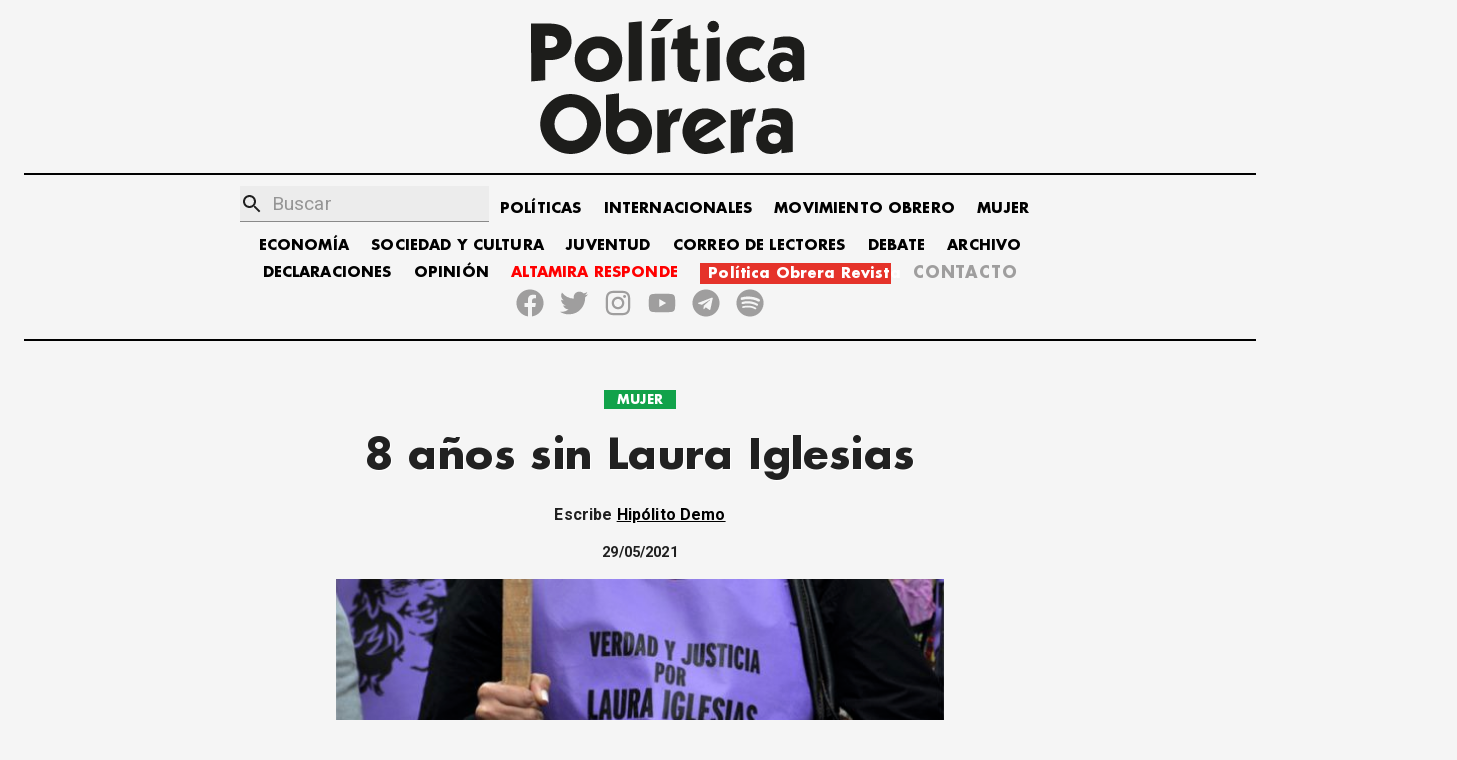

--- FILE ---
content_type: text/javascript; charset=utf-8
request_url: https://politicaobrera.com/fb2a1d7e4fe92af1f0ab7d0e11563eea191eafae-30460d2969b3c609197d.js
body_size: 4310
content:
(window.webpackJsonp=window.webpackJsonp||[]).push([[4],{"30+C":function(e,t,o){"use strict";var n=o("wx14"),r=o("Ff2n"),i=o("q1tI"),a=o("iuhU"),l=o("kKAo"),c=o("H2TA"),s=i.forwardRef((function(e,t){var o=e.classes,c=e.className,s=e.raised,u=void 0!==s&&s,d=Object(r.a)(e,["classes","className","raised"]);return i.createElement(l.a,Object(n.a)({className:Object(a.a)(o.root,c),elevation:u?8:1,ref:t},d))}));t.a=Object(c.a)({root:{overflow:"hidden"}},{name:"MuiCard"})(s)},"6ble":function(e,t,o){"use strict";var n=o("q1tI"),r=o.n(n),i=o("R/WZ"),a=o("ofer"),l=o("uJMD").getCadenaAutores,c=Object(i.a)((function(e){var t;return{root:{fontSize:"0.9rem",marginTop:"0.8rem",strong:{fontWeight:"bold"}},dark:{color:"black"},light:{color:"white"},searchCard:(t={marginTop:"0.4rem"},t[e.breakpoints.up("md")]={marginTop:"1rem"},t)}})),s=function(e){var t=e.names,o=e.searchCard,n=e.theme,i=l(t),s=c();return r.a.createElement(a.a,{className:s.root+" "+s[n]+" "+(o?s.searchCard:""),component:"p"},""===i?"":t.length>1?"Escriben ":"Escribe ",r.a.createElement("strong",null,i))};s.defaultProps={theme:"dark",names:[],searchCard:!1},t.a=s},G7As:function(e,t,o){"use strict";o.d(t,"a",(function(){return m}));var n=o("q1tI"),r=o("i8i4"),i=!0,a=!1,l=null,c={text:!0,search:!0,url:!0,tel:!0,email:!0,password:!0,number:!0,date:!0,month:!0,week:!0,time:!0,datetime:!0,"datetime-local":!0};function s(e){e.metaKey||e.altKey||e.ctrlKey||(i=!0)}function u(){i=!1}function d(){"hidden"===this.visibilityState&&a&&(i=!0)}function f(e){var t,o,n,r=e.target;try{return r.matches(":focus-visible")}catch(a){}return i||(o=(t=r).type,!("INPUT"!==(n=t.tagName)||!c[o]||t.readOnly)||"TEXTAREA"===n&&!t.readOnly||!!t.isContentEditable)}function p(){a=!0,window.clearTimeout(l),l=window.setTimeout((function(){a=!1}),100)}function m(){return{isFocusVisible:f,onBlurVisible:p,ref:n.useCallback((function(e){var t,o=r.findDOMNode(e);null!=o&&((t=o.ownerDocument).addEventListener("keydown",s,!0),t.addEventListener("mousedown",u,!0),t.addEventListener("pointerdown",u,!0),t.addEventListener("touchstart",u,!0),t.addEventListener("visibilitychange",d,!0))}),[])}}},HMs9:function(e,t,o){"use strict";Object.defineProperty(t,"__esModule",{value:!0}),t.forceVisible=t.forceCheck=t.lazyload=void 0;var n=function(){function e(e,t){for(var o=0;o<t.length;o++){var n=t[o];n.enumerable=n.enumerable||!1,n.configurable=!0,"value"in n&&(n.writable=!0),Object.defineProperty(e,n.key,n)}}return function(t,o,n){return o&&e(t.prototype,o),n&&e(t,n),t}}(),r=o("q1tI"),i=f(r),a=f(o("i8i4")),l=f(o("17x9")),c=o("Seim"),s=f(o("tvXG")),u=f(o("PTkm")),d=f(o("uUxy"));function f(e){return e&&e.__esModule?e:{default:e}}function p(e,t){if(!(e instanceof t))throw new TypeError("Cannot call a class as a function")}function m(e,t){if(!e)throw new ReferenceError("this hasn't been initialised - super() hasn't been called");return!t||"object"!=typeof t&&"function"!=typeof t?e:t}function v(e,t){if("function"!=typeof t&&null!==t)throw new TypeError("Super expression must either be null or a function, not "+typeof t);e.prototype=Object.create(t&&t.prototype,{constructor:{value:e,enumerable:!1,writable:!0,configurable:!0}}),t&&(Object.setPrototypeOf?Object.setPrototypeOf(e,t):e.__proto__=t)}var b=0,h=0,g=0,y=0,w="data-lazyload-listened",O=[],k=[],C=!1;try{var E=Object.defineProperty({},"passive",{get:function(){C=!0}});window.addEventListener("test",null,E)}catch(z){}var j=!!C&&{capture:!1,passive:!0},T=function(e){var t=a.default.findDOMNode(e);if(t instanceof HTMLElement){var o=(0,s.default)(t);(e.props.overflow&&o!==t.ownerDocument&&o!==document&&o!==document.documentElement?function(e,t){var o=a.default.findDOMNode(e),n=void 0,r=void 0,i=void 0,l=void 0;try{var c=t.getBoundingClientRect();n=c.top,r=c.left,i=c.height,l=c.width}catch(z){n=b,r=h,i=y,l=g}var s=window.innerHeight||document.documentElement.clientHeight,u=window.innerWidth||document.documentElement.clientWidth,d=Math.max(n,0),f=Math.max(r,0),p=Math.min(s,n+i)-d,m=Math.min(u,r+l)-f,v=void 0,w=void 0,O=void 0,k=void 0;try{var C=o.getBoundingClientRect();v=C.top,w=C.left,O=C.height,k=C.width}catch(z){v=b,w=h,O=y,k=g}var E=v-d,j=w-f,T=Array.isArray(e.props.offset)?e.props.offset:[e.props.offset,e.props.offset];return E-T[0]<=p&&E+O+T[1]>=0&&j-T[0]<=m&&j+k+T[1]>=0}(e,o):function(e){var t=a.default.findDOMNode(e);if(!(t.offsetWidth||t.offsetHeight||t.getClientRects().length))return!1;var o=void 0,n=void 0;try{var r=t.getBoundingClientRect();o=r.top,n=r.height}catch(z){o=b,n=y}var i=window.innerHeight||document.documentElement.clientHeight,l=Array.isArray(e.props.offset)?e.props.offset:[e.props.offset,e.props.offset];return o-l[0]<=i&&o+n+l[1]>=0}(e))?e.visible||(e.props.once&&k.push(e),e.visible=!0,e.forceUpdate()):e.props.once&&e.visible||(e.visible=!1,e.props.unmountIfInvisible&&e.forceUpdate())}},x=function(){k.forEach((function(e){var t=O.indexOf(e);-1!==t&&O.splice(t,1)})),k=[]},N=function(){for(var e=0;e<O.length;++e){var t=O[e];T(t)}x()},M=void 0,A=null,P=function(e){function t(e){p(this,t);var o=m(this,(t.__proto__||Object.getPrototypeOf(t)).call(this,e));return o.visible=!1,o}return v(t,e),n(t,[{key:"componentDidMount",value:function(){var e=window,t=this.props.scrollContainer;t&&"string"==typeof t&&(e=e.document.querySelector(t));var o=void 0!==this.props.debounce&&"throttle"===M||"debounce"===M&&void 0===this.props.debounce;if(o&&((0,c.off)(e,"scroll",A,j),(0,c.off)(window,"resize",A,j),A=null),A||(void 0!==this.props.debounce?(A=(0,u.default)(N,"number"==typeof this.props.debounce?this.props.debounce:300),M="debounce"):void 0!==this.props.throttle?(A=(0,d.default)(N,"number"==typeof this.props.throttle?this.props.throttle:300),M="throttle"):A=N),this.props.overflow){var n=(0,s.default)(a.default.findDOMNode(this));if(n&&"function"==typeof n.getAttribute){var r=+n.getAttribute(w)+1;1===r&&n.addEventListener("scroll",A,j),n.setAttribute(w,r)}}else if(0===O.length||o){var i=this.props,l=i.scroll,f=i.resize;l&&(0,c.on)(e,"scroll",A,j),f&&(0,c.on)(window,"resize",A,j)}O.push(this),T(this)}},{key:"shouldComponentUpdate",value:function(){return this.visible}},{key:"componentWillUnmount",value:function(){if(this.props.overflow){var e=(0,s.default)(a.default.findDOMNode(this));if(e&&"function"==typeof e.getAttribute){var t=+e.getAttribute(w)-1;0===t?(e.removeEventListener("scroll",A,j),e.removeAttribute(w)):e.setAttribute(w,t)}}var o=O.indexOf(this);-1!==o&&O.splice(o,1),0===O.length&&"undefined"!=typeof window&&((0,c.off)(window,"resize",A,j),(0,c.off)(window,"scroll",A,j))}},{key:"render",value:function(){return this.visible?this.props.children:this.props.placeholder?this.props.placeholder:i.default.createElement("div",{style:{height:this.props.height},className:"lazyload-placeholder"})}}]),t}(r.Component);P.propTypes={once:l.default.bool,height:l.default.oneOfType([l.default.number,l.default.string]),offset:l.default.oneOfType([l.default.number,l.default.arrayOf(l.default.number)]),overflow:l.default.bool,resize:l.default.bool,scroll:l.default.bool,children:l.default.node,throttle:l.default.oneOfType([l.default.number,l.default.bool]),debounce:l.default.oneOfType([l.default.number,l.default.bool]),placeholder:l.default.node,scrollContainer:l.default.oneOfType([l.default.string,l.default.object]),unmountIfInvisible:l.default.bool},P.defaultProps={once:!1,offset:0,overflow:!1,resize:!1,scroll:!0,unmountIfInvisible:!1};var _=function(e){return e.displayName||e.name||"Component"};t.lazyload=function(){var e=arguments.length>0&&void 0!==arguments[0]?arguments[0]:{};return function(t){return function(o){function r(){p(this,r);var e=m(this,(r.__proto__||Object.getPrototypeOf(r)).call(this));return e.displayName="LazyLoad"+_(t),e}return v(r,o),n(r,[{key:"render",value:function(){return i.default.createElement(P,e,i.default.createElement(t,this.props))}}]),r}(r.Component)}},t.default=P,t.forceCheck=N,t.forceVisible=function(){for(var e=0;e<O.length;++e){var t=O[e];t.visible=!0,t.forceUpdate()}x()}},IPZZ:function(e,t,o){"use strict";var n=o("q1tI"),r=o.n(n),i=o("hlFM"),a=o("hlie"),l=o("R/WZ"),c=o("Wbzz"),s=o("uJMD").slug,u=Object(l.a)((function(e){var t,o;return{root:(t={backgroundColor:"white",color:"black",fontFamily:"FuturaBold",fontSize:"1rem",padding:"0.3rem 1rem",position:"absolute",right:"1.5rem",textTransform:"uppercase",top:"1.5rem",zIndex:2},t[e.breakpoints.down("lg")]={padding:"0.2rem 0.8rem",fontSize:"0.8rem"},t[e.breakpoints.down("sm")]={padding:"0.1rem 0.6rem",top:"0.5rem",right:"0.5rem"},t),customPos:(o={position:"relative",marginBottom:"0.8rem",marginTop:"-0.2rem"},o[e.breakpoints.up("md")]={top:"0.4rem",left:"-1rem",marginBottom:"1rem"},o),label:{color:"inherit",textDecoration:"none"},economia:{backgroundColor:e.palette.economia,color:"white"},politicas:{backgroundColor:e.palette.politicas,color:"white"},internacionales:{backgroundColor:e.palette.internacionales,color:"white"},"movimiento-obrero":{backgroundColor:e.palette.movimiento,color:"white"},mujer:{backgroundColor:e.palette.mujer,color:"white"},"sociedad-y-cultura":{backgroundColor:e.palette.sociedad,color:"white"},revista:{backgroundColor:e.palette.historia,color:"white"},archivo:{backgroundColor:e.palette.archivo,color:"black"},juventud:{backgroundColor:e.palette.juventud,color:"white"},"correo-de-lectores":{backgroundColor:e.palette.correo,color:"white"},debate:{backgroundColor:e.palette.debate,color:"white"},opinion:{backgroundColor:e.palette.debate,color:"white"},"leon-trotsky-80-anos":{backgroundColor:"black",color:"white"},"politicas-text":{color:e.palette.politicas},"economia-text":{color:e.palette.economia},"internacionales-text":{color:e.palette.internacionales},"movimiento-obrero-text":{color:e.palette.movimiento},"mujer-text":{color:e.palette.mujer},"sociedad-y-cultura-text":{color:e.palette.sociedad},"revista-text":{color:e.palette.historia},"archivo-text":{color:e.palette.archivo},"juventud-text":{color:e.palette.juventud},"correo-de-lectores-text":{color:e.palette.correo},"debate-text":{color:e.palette.debate},"opinion-text":{color:e.palette.debate},noBG:{backgroundColor:"inherit",fontSize:"0.8rem"}}})),d=function(e){var t=e.label,o=e.className,n=e.customColor,l=e.customPos,d=e.customTextColor,f=u(),p=t,m=Object(c.useStaticQuery)("1154870786").site.siteMetadata.secciones,v="revista"===t?"POLÍTICA OBRERA REVISTA":"leon-trotsky-80-anos"===t?"LEÓN TROTSKY 80 AÑOS":"congreso-politica-obrera"===t?"Congreso de Política Obrera":"partido"===t?"Partido":m.filter((function(e){return s(e)===t}))[0],b=[f.root,o];return n&&b.push(f[p]),l&&b.push(f.customPos),d&&(b.push(f[p+"-text"]),b.push(f.noBG)),r.a.createElement(i.a,{className:b.join(" ")},r.a.createElement(a.a,{href:"/"+("revista"!==t&&"leon-trotsky-80-anos"!==t?"seccion/":"")+p,className:f.label},v))};d.defaultProps={customColor:!0,small:!1,customPos:!1,customTextColor:!1},t.a=d},Ie8z:function(e,t,o){"use strict";var n=o("wx14"),r=o("Ff2n"),i=o("q1tI"),a=o("iuhU"),l=o("H2TA"),c=["video","audio","picture","iframe","img"],s=i.forwardRef((function(e,t){var o=e.children,l=e.classes,s=e.className,u=e.component,d=void 0===u?"div":u,f=e.image,p=e.src,m=e.style,v=Object(r.a)(e,["children","classes","className","component","image","src","style"]),b=-1!==c.indexOf(d),h=!b&&f?Object(n.a)({backgroundImage:'url("'.concat(f,'")')},m):m;return i.createElement(d,Object(n.a)({className:Object(a.a)(l.root,s,b&&l.media,-1!=="picture img".indexOf(d)&&l.img),ref:t,style:h,src:b?f||p:void 0},v),o)}));t.a=Object(l.a)({root:{display:"block",backgroundSize:"cover",backgroundRepeat:"no-repeat",backgroundPosition:"center"},media:{width:"100%"},img:{objectFit:"cover"}},{name:"MuiCardMedia"})(s)},PTkm:function(e,t,o){"use strict";Object.defineProperty(t,"__esModule",{value:!0}),t.default=function(e,t,o){var n=void 0,r=void 0,i=void 0,a=void 0,l=void 0,c=function c(){var s=+new Date-a;s<t&&s>=0?n=setTimeout(c,t-s):(n=null,o||(l=e.apply(i,r),n||(i=null,r=null)))};return function(){i=this,r=arguments,a=+new Date;var s=o&&!n;return n||(n=setTimeout(c,t)),s&&(l=e.apply(i,r),i=null,r=null),l}}},Seim:function(e,t,o){"use strict";Object.defineProperty(t,"__esModule",{value:!0}),t.on=function(e,t,o,n){n=n||!1,e.addEventListener?e.addEventListener(t,o,n):e.attachEvent&&e.attachEvent("on"+t,(function(t){o.call(e,t||window.event)}))},t.off=function(e,t,o,n){n=n||!1,e.removeEventListener?e.removeEventListener(t,o,n):e.detachEvent&&e.detachEvent("on"+t,o)}},hlie:function(e,t,o){"use strict";var n=o("wx14"),r=o("Ff2n"),i=o("q1tI"),a=o("iuhU"),l=o("NqtD"),c=o("H2TA"),s=o("G7As"),u=o("bfFb"),d=o("ofer"),f=i.forwardRef((function(e,t){var o=e.classes,c=e.className,f=e.color,p=void 0===f?"primary":f,m=e.component,v=void 0===m?"a":m,b=e.onBlur,h=e.onFocus,g=e.TypographyClasses,y=e.underline,w=void 0===y?"hover":y,O=e.variant,k=void 0===O?"inherit":O,C=Object(r.a)(e,["classes","className","color","component","onBlur","onFocus","TypographyClasses","underline","variant"]),E=Object(s.a)(),j=E.isFocusVisible,T=E.onBlurVisible,x=E.ref,N=i.useState(!1),M=N[0],A=N[1],P=Object(u.a)(t,x);return i.createElement(d.a,Object(n.a)({className:Object(a.a)(o.root,o["underline".concat(Object(l.a)(w))],c,M&&o.focusVisible,"button"===v&&o.button),classes:g,color:p,component:v,onBlur:function(e){M&&(T(),A(!1)),b&&b(e)},onFocus:function(e){j(e)&&A(!0),h&&h(e)},ref:P,variant:k},C))}));t.a=Object(c.a)({root:{},underlineNone:{textDecoration:"none"},underlineHover:{textDecoration:"none","&:hover":{textDecoration:"underline"}},underlineAlways:{textDecoration:"underline"},button:{position:"relative",WebkitTapHighlightColor:"transparent",backgroundColor:"transparent",outline:0,border:0,margin:0,borderRadius:0,padding:0,cursor:"pointer",userSelect:"none",verticalAlign:"middle","-moz-appearance":"none","-webkit-appearance":"none","&::-moz-focus-inner":{borderStyle:"none"},"&$focusVisible":{outline:"auto"}},focusVisible:{}},{name:"MuiLink"})(f)},"oa/T":function(e,t,o){"use strict";var n=o("wx14"),r=o("Ff2n"),i=o("q1tI"),a=o("iuhU"),l=o("H2TA"),c=i.forwardRef((function(e,t){var o=e.classes,l=e.className,c=e.component,s=void 0===c?"div":c,u=Object(r.a)(e,["classes","className","component"]);return i.createElement(s,Object(n.a)({className:Object(a.a)(o.root,l),ref:t},u))}));t.a=Object(l.a)({root:{padding:16,"&:last-child":{paddingBottom:24}}},{name:"MuiCardContent"})(c)},tvXG:function(e,t,o){"use strict";Object.defineProperty(t,"__esModule",{value:!0}),t.default=function(e){if(!(e instanceof HTMLElement))return document.documentElement;for(var t="absolute"===e.style.position,o=/(scroll|auto)/,n=e;n;){if(!n.parentNode)return e.ownerDocument||document.documentElement;var r=window.getComputedStyle(n),i=r.position,a=r.overflow,l=r["overflow-x"],c=r["overflow-y"];if("static"===i&&t)n=n.parentNode;else{if(o.test(a)&&o.test(l)&&o.test(c))return n;n=n.parentNode}}return e.ownerDocument||e.documentElement||document.documentElement}},uUxy:function(e,t,o){"use strict";Object.defineProperty(t,"__esModule",{value:!0}),t.default=function(e,t,o){var n,r;return t||(t=250),function(){var i=o||this,a=+new Date,l=arguments;n&&a<n+t?(clearTimeout(r),r=setTimeout((function(){n=a,e.apply(i,l)}),t)):(n=a,e.apply(i,l))}}}}]);
//# sourceMappingURL=fb2a1d7e4fe92af1f0ab7d0e11563eea191eafae-30460d2969b3c609197d.js.map

--- FILE ---
content_type: text/javascript; charset=utf-8
request_url: https://politicaobrera.com/8673774c-4d4e820420c4142ef066.js
body_size: 38173
content:
/*! For license information please see 8673774c-4d4e820420c4142ef066.js.LICENSE.txt */
(window.webpackJsonp=window.webpackJsonp||[]).push([[13],{NSPt:function(t,e,n){"use strict";(function(r){n("E9XD"),Object.defineProperty(e,"__esModule",{value:!0});var i,o,s=(i=n("wj3C"))&&"object"==typeof i&&"default"in i?i.default:i,a=n("mrSG"),h=n("zVF4"),l=n("q/0M"),u=n("S+S0"),c=function(){function t(t){this.domStorage_=t,this.prefix_="firebase:"}return t.prototype.set=function(t,e){null==e?this.domStorage_.removeItem(this.prefixedName_(t)):this.domStorage_.setItem(this.prefixedName_(t),h.stringify(e))},t.prototype.get=function(t){var e=this.domStorage_.getItem(this.prefixedName_(t));return null==e?null:h.jsonEval(e)},t.prototype.remove=function(t){this.domStorage_.removeItem(this.prefixedName_(t))},t.prototype.prefixedName_=function(t){return this.prefix_+t},t.prototype.toString=function(){return this.domStorage_.toString()},t}(),p=function(){function t(){this.cache_={},this.isInMemoryStorage=!0}return t.prototype.set=function(t,e){null==e?delete this.cache_[t]:this.cache_[t]=e},t.prototype.get=function(t){return h.contains(this.cache_,t)?this.cache_[t]:null},t.prototype.remove=function(t){delete this.cache_[t]},t}(),d=function(t){try{if("undefined"!=typeof window&&void 0!==window[t]){var e=window[t];return e.setItem("firebase:sentinel","cache"),e.removeItem("firebase:sentinel"),new c(e)}}catch(n){}return new p},f=d("localStorage"),_=d("sessionStorage"),y=new l.Logger("@firebase/database"),v=(o=1,function(){return o++}),g=function(t){var e=h.stringToByteArray(t),n=new h.Sha1;n.update(e);var r=n.digest();return h.base64.encodeByteArray(r)},m=function t(){for(var e=[],n=0;n<arguments.length;n++)e[n]=arguments[n];for(var r="",i=0;i<e.length;i++){var o=e[i];Array.isArray(o)||o&&"object"==typeof o&&"number"==typeof o.length?r+=t.apply(null,o):r+="object"==typeof o?h.stringify(o):o,r+=" "}return r},C=null,E=!0,w=function(t,e){h.assert(!e||!0===t||!1===t,"Can't turn on custom loggers persistently."),!0===t?(y.logLevel=l.LogLevel.VERBOSE,C=y.log.bind(y),e&&_.set("logging_enabled",!0)):"function"==typeof t?C=t:(C=null,_.remove("logging_enabled"))},T=function(){for(var t=[],e=0;e<arguments.length;e++)t[e]=arguments[e];if(!0===E&&(E=!1,null===C&&!0===_.get("logging_enabled")&&w(!0)),C){var n=m.apply(null,t);C(n)}},b=function(t){return function(){for(var e=[],n=0;n<arguments.length;n++)e[n]=arguments[n];T.apply(void 0,a.__spread([t],e))}},S=function(){for(var t=[],e=0;e<arguments.length;e++)t[e]=arguments[e];var n="FIREBASE INTERNAL ERROR: "+m.apply(void 0,a.__spread(t));y.error(n)},I=function(){for(var t=[],e=0;e<arguments.length;e++)t[e]=arguments[e];var n="FIREBASE FATAL ERROR: "+m.apply(void 0,a.__spread(t));throw y.error(n),new Error(n)},N=function(){for(var t=[],e=0;e<arguments.length;e++)t[e]=arguments[e];var n="FIREBASE WARNING: "+m.apply(void 0,a.__spread(t));y.warn(n)},P=function(t){return"number"==typeof t&&(t!=t||t===Number.POSITIVE_INFINITY||t===Number.NEGATIVE_INFINITY)},R="[MIN_NAME]",D="[MAX_NAME]",x=function(t,e){if(t===e)return 0;if(t===R||e===D)return-1;if(e===R||t===D)return 1;var n=Q(t),r=Q(e);return null!==n?null!==r?n-r==0?t.length-e.length:n-r:-1:null!==r?1:t<e?-1:1},k=function(t,e){return t===e?0:t<e?-1:1},O=function(t,e){if(e&&t in e)return e[t];throw new Error("Missing required key ("+t+") in object: "+h.stringify(e))},F=function t(e){if("object"!=typeof e||null===e)return h.stringify(e);var n=[];for(var r in e)n.push(r);n.sort();for(var i="{",o=0;o<n.length;o++)0!==o&&(i+=","),i+=h.stringify(n[o]),i+=":",i+=t(e[n[o]]);return i+="}"},A=function(t,e){var n=t.length;if(n<=e)return[t];for(var r=[],i=0;i<n;i+=e)i+e>n?r.push(t.substring(i,n)):r.push(t.substring(i,i+e));return r};function L(t,e){for(var n in t)t.hasOwnProperty(n)&&e(n,t[n])}var M=function(t){h.assert(!P(t),"Invalid JSON number");var e,n,r,i,o;0===t?(n=0,r=0,e=1/t==-1/0?1:0):(e=t<0,(t=Math.abs(t))>=Math.pow(2,-1022)?(n=(i=Math.min(Math.floor(Math.log(t)/Math.LN2),1023))+1023,r=Math.round(t*Math.pow(2,52-i)-Math.pow(2,52))):(n=0,r=Math.round(t/Math.pow(2,-1074))));var s=[];for(o=52;o;o-=1)s.push(r%2?1:0),r=Math.floor(r/2);for(o=11;o;o-=1)s.push(n%2?1:0),n=Math.floor(n/2);s.push(e?1:0),s.reverse();var a=s.join(""),l="";for(o=0;o<64;o+=8){var u=parseInt(a.substr(o,8),2).toString(16);1===u.length&&(u="0"+u),l+=u}return l.toLowerCase()},W=new RegExp("^-?(0*)\\d{1,10}$"),Q=function(t){if(W.test(t)){var e=Number(t);if(e>=-2147483648&&e<=2147483647)return e}return null},q=function(t){try{t()}catch(e){setTimeout((function(){var t=e.stack||"";throw N("Exception was thrown by user callback.",t),e}),Math.floor(0))}},U=function(t,e){var n=setTimeout(t,e);return"object"==typeof n&&n.unref&&n.unref(),n},V=function(){function t(t,e){if(void 0===e){this.pieces_=t.split("/");for(var n=0,r=0;r<this.pieces_.length;r++)this.pieces_[r].length>0&&(this.pieces_[n]=this.pieces_[r],n++);this.pieces_.length=n,this.pieceNum_=0}else this.pieces_=t,this.pieceNum_=e}return Object.defineProperty(t,"Empty",{get:function(){return new t("")},enumerable:!1,configurable:!0}),t.prototype.getFront=function(){return this.pieceNum_>=this.pieces_.length?null:this.pieces_[this.pieceNum_]},t.prototype.getLength=function(){return this.pieces_.length-this.pieceNum_},t.prototype.popFront=function(){var e=this.pieceNum_;return e<this.pieces_.length&&e++,new t(this.pieces_,e)},t.prototype.getBack=function(){return this.pieceNum_<this.pieces_.length?this.pieces_[this.pieces_.length-1]:null},t.prototype.toString=function(){for(var t="",e=this.pieceNum_;e<this.pieces_.length;e++)""!==this.pieces_[e]&&(t+="/"+this.pieces_[e]);return t||"/"},t.prototype.toUrlEncodedString=function(){for(var t="",e=this.pieceNum_;e<this.pieces_.length;e++)""!==this.pieces_[e]&&(t+="/"+encodeURIComponent(String(this.pieces_[e])));return t||"/"},t.prototype.slice=function(t){return void 0===t&&(t=0),this.pieces_.slice(this.pieceNum_+t)},t.prototype.parent=function(){if(this.pieceNum_>=this.pieces_.length)return null;for(var e=[],n=this.pieceNum_;n<this.pieces_.length-1;n++)e.push(this.pieces_[n]);return new t(e,0)},t.prototype.child=function(e){for(var n=[],r=this.pieceNum_;r<this.pieces_.length;r++)n.push(this.pieces_[r]);if(e instanceof t)for(r=e.pieceNum_;r<e.pieces_.length;r++)n.push(e.pieces_[r]);else{var i=e.split("/");for(r=0;r<i.length;r++)i[r].length>0&&n.push(i[r])}return new t(n,0)},t.prototype.isEmpty=function(){return this.pieceNum_>=this.pieces_.length},t.relativePath=function(e,n){var r=e.getFront(),i=n.getFront();if(null===r)return n;if(r===i)return t.relativePath(e.popFront(),n.popFront());throw new Error("INTERNAL ERROR: innerPath ("+n+") is not within outerPath ("+e+")")},t.comparePaths=function(t,e){for(var n=t.slice(),r=e.slice(),i=0;i<n.length&&i<r.length;i++){var o=x(n[i],r[i]);if(0!==o)return o}return n.length===r.length?0:n.length<r.length?-1:1},t.prototype.equals=function(t){if(this.getLength()!==t.getLength())return!1;for(var e=this.pieceNum_,n=t.pieceNum_;e<=this.pieces_.length;e++,n++)if(this.pieces_[e]!==t.pieces_[n])return!1;return!0},t.prototype.contains=function(t){var e=this.pieceNum_,n=t.pieceNum_;if(this.getLength()>t.getLength())return!1;for(;e<this.pieces_.length;){if(this.pieces_[e]!==t.pieces_[n])return!1;++e,++n}return!0},t}(),H=function(){function t(t,e){this.errorPrefix_=e,this.parts_=t.slice(),this.byteLength_=Math.max(1,this.parts_.length);for(var n=0;n<this.parts_.length;n++)this.byteLength_+=h.stringLength(this.parts_[n]);this.checkValid_()}return Object.defineProperty(t,"MAX_PATH_DEPTH",{get:function(){return 32},enumerable:!1,configurable:!0}),Object.defineProperty(t,"MAX_PATH_LENGTH_BYTES",{get:function(){return 768},enumerable:!1,configurable:!0}),t.prototype.push=function(t){this.parts_.length>0&&(this.byteLength_+=1),this.parts_.push(t),this.byteLength_+=h.stringLength(t),this.checkValid_()},t.prototype.pop=function(){var t=this.parts_.pop();this.byteLength_-=h.stringLength(t),this.parts_.length>0&&(this.byteLength_-=1)},t.prototype.checkValid_=function(){if(this.byteLength_>t.MAX_PATH_LENGTH_BYTES)throw new Error(this.errorPrefix_+"has a key path longer than "+t.MAX_PATH_LENGTH_BYTES+" bytes ("+this.byteLength_+").");if(this.parts_.length>t.MAX_PATH_DEPTH)throw new Error(this.errorPrefix_+"path specified exceeds the maximum depth that can be written ("+t.MAX_PATH_DEPTH+") or object contains a cycle "+this.toErrorString())},t.prototype.toErrorString=function(){return 0===this.parts_.length?"":"in property '"+this.parts_.join(".")+"'"},t}(),j=function(){function t(t,e,n,r,i,o){void 0===i&&(i=""),void 0===o&&(o=!1),this.secure=e,this.namespace=n,this.webSocketOnly=r,this.persistenceKey=i,this.includeNamespaceInQueryParams=o,this.host=t.toLowerCase(),this.domain=this.host.substr(this.host.indexOf(".")+1),this.internalHost=f.get("host:"+t)||this.host}return t.prototype.needsQueryParam=function(){return this.host!==this.internalHost||this.isCustomHost()||this.includeNamespaceInQueryParams},t.prototype.isCacheableHost=function(){return"s-"===this.internalHost.substr(0,2)},t.prototype.isDemoHost=function(){return"firebaseio-demo.com"===this.domain},t.prototype.isCustomHost=function(){return"firebaseio.com"!==this.domain&&"firebaseio-demo.com"!==this.domain},t.prototype.updateHost=function(t){t!==this.internalHost&&(this.internalHost=t,this.isCacheableHost()&&f.set("host:"+this.host,this.internalHost))},t.prototype.connectionURL=function(t,e){var n;if(h.assert("string"==typeof t,"typeof type must == string"),h.assert("object"==typeof e,"typeof params must == object"),"websocket"===t)n=(this.secure?"wss://":"ws://")+this.internalHost+"/.ws?";else{if("long_polling"!==t)throw new Error("Unknown connection type: "+t);n=(this.secure?"https://":"http://")+this.internalHost+"/.lp?"}this.needsQueryParam()&&(e.ns=this.namespace);var r=[];return L(e,(function(t,e){r.push(t+"="+e)})),n+r.join("&")},t.prototype.toString=function(){var t=this.toURLString();return this.persistenceKey&&(t+="<"+this.persistenceKey+">"),t},t.prototype.toURLString=function(){return(this.secure?"https://":"http://")+this.host},t}();var B,K,Y,z,G,X=function(t){var e=$(t),n=e.namespace;"firebase.com"===e.domain&&I(e.host+" is no longer supported. Please use <YOUR FIREBASE>.firebaseio.com instead"),n&&"undefined"!==n||"localhost"===e.domain||I("Cannot parse Firebase url. Please use https://<YOUR FIREBASE>.firebaseio.com"),e.secure||"undefined"!=typeof window&&window.location&&window.location.protocol&&-1!==window.location.protocol.indexOf("https:")&&N("Insecure Firebase access from a secure page. Please use https in calls to new Firebase().");var r="ws"===e.scheme||"wss"===e.scheme;return{repoInfo:new j(e.host,e.secure,n,r,"",n!==e.subdomain),path:new V(e.pathString)}},$=function(t){var e="",n="",r="",i="",o="",s=!0,h="https",l=443;if("string"==typeof t){var u=t.indexOf("//");u>=0&&(h=t.substring(0,u-1),t=t.substring(u+2));var c=t.indexOf("/");-1===c&&(c=t.length);var p=t.indexOf("?");-1===p&&(p=t.length),e=t.substring(0,Math.min(c,p)),c<p&&(i=function(t){for(var e="",n=t.split("/"),r=0;r<n.length;r++)if(n[r].length>0){var i=n[r];try{i=decodeURIComponent(i.replace(/\+/g," "))}catch(o){}e+="/"+i}return e}(t.substring(c,p)));var d=function(t){var e,n,r={};"?"===t.charAt(0)&&(t=t.substring(1));try{for(var i=a.__values(t.split("&")),o=i.next();!o.done;o=i.next()){var s=o.value;if(0!==s.length){var h=s.split("=");2===h.length?r[decodeURIComponent(h[0])]=decodeURIComponent(h[1]):N("Invalid query segment '"+s+"' in query '"+t+"'")}}}catch(l){e={error:l}}finally{try{o&&!o.done&&(n=i.return)&&n.call(i)}finally{if(e)throw e.error}}return r}(t.substring(Math.min(t.length,p)));(u=e.indexOf(":"))>=0?(s="https"===h||"wss"===h,l=parseInt(e.substring(u+1),10)):u=e.length;var f=e.slice(0,u);if("localhost"===f.toLowerCase())n="localhost";else if(f.split(".").length<=2)n=f;else{var _=e.indexOf(".");r=e.substring(0,_).toLowerCase(),n=e.substring(_+1),o=r}"ns"in d&&(o=d.ns)}return{host:e,port:l,domain:n,subdomain:r,secure:s,scheme:h,pathString:i,namespace:o}},J=/[\[\].#$\/\u0000-\u001F\u007F]/,Z=/[\[\].#$\u0000-\u001F\u007F]/,tt=function(t){return"string"==typeof t&&0!==t.length&&!J.test(t)},et=function(t){return"string"==typeof t&&0!==t.length&&!Z.test(t)},nt=function(t){return null===t||"string"==typeof t||"number"==typeof t&&!P(t)||t&&"object"==typeof t&&h.contains(t,".sv")},rt=function(t,e,n,r,i){i&&void 0===n||it(h.errorPrefix(t,e,i),n,r)},it=function t(e,n,r){var i=r instanceof V?new H(r,e):r;if(void 0===n)throw new Error(e+"contains undefined "+i.toErrorString());if("function"==typeof n)throw new Error(e+"contains a function "+i.toErrorString()+" with contents = "+n.toString());if(P(n))throw new Error(e+"contains "+n.toString()+" "+i.toErrorString());if("string"==typeof n&&n.length>10485760/3&&h.stringLength(n)>10485760)throw new Error(e+"contains a string greater than 10485760 utf8 bytes "+i.toErrorString()+" ('"+n.substring(0,50)+"...')");if(n&&"object"==typeof n){var o=!1,s=!1;if(L(n,(function(n,r){if(".value"===n)o=!0;else if(".priority"!==n&&".sv"!==n&&(s=!0,!tt(n)))throw new Error(e+" contains an invalid key ("+n+") "+i.toErrorString()+'.  Keys must be non-empty strings and can\'t contain ".", "#", "$", "/", "[", or "]"');i.push(n),t(e,r,i),i.pop()})),o&&s)throw new Error(e+' contains ".value" child '+i.toErrorString()+" in addition to actual children.")}},ot=function(t,e,n,r,i){if(!i||void 0!==n){var o=h.errorPrefix(t,e,i);if(!n||"object"!=typeof n||Array.isArray(n))throw new Error(o+" must be an object containing the children to replace.");var s=[];L(n,(function(t,e){var n=new V(t);if(it(o,e,r.child(n)),".priority"===n.getBack()&&!nt(e))throw new Error(o+"contains an invalid value for '"+n.toString()+"', which must be a valid Firebase priority (a string, finite number, server value, or null).");s.push(n)})),function(t,e){var n,r;for(n=0;n<e.length;n++)for(var i=(r=e[n]).slice(),o=0;o<i.length;o++)if(".priority"===i[o]&&o===i.length-1);else if(!tt(i[o]))throw new Error(t+"contains an invalid key ("+i[o]+") in path "+r.toString()+'. Keys must be non-empty strings and can\'t contain ".", "#", "$", "/", "[", or "]"');e.sort(V.comparePaths);var s=null;for(n=0;n<e.length;n++){if(r=e[n],null!==s&&s.contains(r))throw new Error(t+"contains a path "+s.toString()+" that is ancestor of another path "+r.toString());s=r}}(o,s)}},st=function(t,e,n,r){if(!r||void 0!==n){if(P(n))throw new Error(h.errorPrefix(t,e,r)+"is "+n.toString()+", but must be a valid Firebase priority (a string, finite number, server value, or null).");if(!nt(n))throw new Error(h.errorPrefix(t,e,r)+"must be a valid Firebase priority (a string, finite number, server value, or null).")}},at=function(t,e,n,r){if(!r||void 0!==n)switch(n){case"value":case"child_added":case"child_removed":case"child_changed":case"child_moved":break;default:throw new Error(h.errorPrefix(t,e,r)+'must be a valid event type = "value", "child_added", "child_removed", "child_changed", or "child_moved".')}},ht=function(t,e,n,r){if(!(r&&void 0===n||tt(n)))throw new Error(h.errorPrefix(t,e,r)+'was an invalid key = "'+n+'".  Firebase keys must be non-empty strings and can\'t contain ".", "#", "$", "/", "[", or "]").')},lt=function(t,e,n,r){if(!(r&&void 0===n||et(n)))throw new Error(h.errorPrefix(t,e,r)+'was an invalid path = "'+n+'". Paths must be non-empty strings and can\'t contain ".", "#", "$", "[", or "]"')},ut=function(t,e,n,r){n&&(n=n.replace(/^\/*\.info(\/|$)/,"/")),lt(t,e,n,r)},ct=function(t,e){if(".info"===e.getFront())throw new Error(t+" failed = Can't modify data under /.info/")},pt=function(t,e,n){var r=n.path.toString();if("string"!=typeof n.repoInfo.host||0===n.repoInfo.host.length||!tt(n.repoInfo.namespace)&&"localhost"!==n.repoInfo.host.split(":")[0]||0!==r.length&&!function(t){return t&&(t=t.replace(/^\/*\.info(\/|$)/,"/")),et(t)}(r))throw new Error(h.errorPrefix(t,e,!1)+'must be a valid firebase URL and the path can\'t contain ".", "#", "$", "[", or "]".')},dt=function(t,e,n,r){if((!r||void 0!==n)&&"boolean"!=typeof n)throw new Error(h.errorPrefix(t,e,r)+"must be a boolean.")},ft=function(){function t(t,e){this.repo_=t,this.path_=e}return t.prototype.cancel=function(t){h.validateArgCount("OnDisconnect.cancel",0,1,arguments.length),h.validateCallback("OnDisconnect.cancel",1,t,!0);var e=new h.Deferred;return this.repo_.onDisconnectCancel(this.path_,e.wrapCallback(t)),e.promise},t.prototype.remove=function(t){h.validateArgCount("OnDisconnect.remove",0,1,arguments.length),ct("OnDisconnect.remove",this.path_),h.validateCallback("OnDisconnect.remove",1,t,!0);var e=new h.Deferred;return this.repo_.onDisconnectSet(this.path_,null,e.wrapCallback(t)),e.promise},t.prototype.set=function(t,e){h.validateArgCount("OnDisconnect.set",1,2,arguments.length),ct("OnDisconnect.set",this.path_),rt("OnDisconnect.set",1,t,this.path_,!1),h.validateCallback("OnDisconnect.set",2,e,!0);var n=new h.Deferred;return this.repo_.onDisconnectSet(this.path_,t,n.wrapCallback(e)),n.promise},t.prototype.setWithPriority=function(t,e,n){h.validateArgCount("OnDisconnect.setWithPriority",2,3,arguments.length),ct("OnDisconnect.setWithPriority",this.path_),rt("OnDisconnect.setWithPriority",1,t,this.path_,!1),st("OnDisconnect.setWithPriority",2,e,!1),h.validateCallback("OnDisconnect.setWithPriority",3,n,!0);var r=new h.Deferred;return this.repo_.onDisconnectSetWithPriority(this.path_,t,e,r.wrapCallback(n)),r.promise},t.prototype.update=function(t,e){if(h.validateArgCount("OnDisconnect.update",1,2,arguments.length),ct("OnDisconnect.update",this.path_),Array.isArray(t)){for(var n={},r=0;r<t.length;++r)n[""+r]=t[r];t=n,N("Passing an Array to firebase.database.onDisconnect().update() is deprecated. Use set() if you want to overwrite the existing data, or an Object with integer keys if you really do want to only update some of the children.")}ot("OnDisconnect.update",1,t,this.path_,!1),h.validateCallback("OnDisconnect.update",2,e,!0);var i=new h.Deferred;return this.repo_.onDisconnectUpdate(this.path_,t,i.wrapCallback(e)),i.promise},t}(),_t=function(){function t(t,e){this.committed=t,this.snapshot=e}return t.prototype.toJSON=function(){return h.validateArgCount("TransactionResult.toJSON",0,1,arguments.length),{committed:this.committed,snapshot:this.snapshot.toJSON()}},t}(),yt=(B="-0123456789ABCDEFGHIJKLMNOPQRSTUVWXYZ_abcdefghijklmnopqrstuvwxyz",K=0,Y=[],function(t){var e,n=t===K;K=t;var r=new Array(8);for(e=7;e>=0;e--)r[e]=B.charAt(t%64),t=Math.floor(t/64);h.assert(0===t,"Cannot push at time == 0");var i=r.join("");if(n){for(e=11;e>=0&&63===Y[e];e--)Y[e]=0;Y[e]++}else for(e=0;e<12;e++)Y[e]=Math.floor(64*Math.random());for(e=0;e<12;e++)i+=B.charAt(Y[e]);return h.assert(20===i.length,"nextPushId: Length should be 20."),i}),vt=function(){function t(t,e){this.name=t,this.node=e}return t.Wrap=function(e,n){return new t(e,n)},t}(),gt=function(){function t(){}return t.prototype.getCompare=function(){return this.compare.bind(this)},t.prototype.indexedValueChanged=function(t,e){var n=new vt(R,t),r=new vt(R,e);return 0!==this.compare(n,r)},t.prototype.minPost=function(){return vt.MIN},t}(),mt=function(t){function e(){return null!==t&&t.apply(this,arguments)||this}return a.__extends(e,t),Object.defineProperty(e,"__EMPTY_NODE",{get:function(){return z},set:function(t){z=t},enumerable:!1,configurable:!0}),e.prototype.compare=function(t,e){return x(t.name,e.name)},e.prototype.isDefinedOn=function(t){throw h.assertionError("KeyIndex.isDefinedOn not expected to be called.")},e.prototype.indexedValueChanged=function(t,e){return!1},e.prototype.minPost=function(){return vt.MIN},e.prototype.maxPost=function(){return new vt(D,z)},e.prototype.makePost=function(t,e){return h.assert("string"==typeof t,"KeyIndex indexValue must always be a string."),new vt(t,z)},e.prototype.toString=function(){return".key"},e}(gt),Ct=new mt;var Et,wt,Tt,bt=function(t){return"number"==typeof t?"number:"+M(t):"string:"+t},St=function(t){if(t.isLeafNode()){var e=t.val();h.assert("string"==typeof e||"number"==typeof e||"object"==typeof e&&h.contains(e,".sv"),"Priority must be a string or number.")}else h.assert(t===G||t.isEmpty(),"priority of unexpected type.");h.assert(t===G||t.getPriority().isEmpty(),"Priority nodes can't have a priority of their own.")},It=function(){function t(e,n){void 0===n&&(n=t.__childrenNodeConstructor.EMPTY_NODE),this.value_=e,this.priorityNode_=n,this.lazyHash_=null,h.assert(void 0!==this.value_&&null!==this.value_,"LeafNode shouldn't be created with null/undefined value."),St(this.priorityNode_)}return Object.defineProperty(t,"__childrenNodeConstructor",{get:function(){return Et},set:function(t){Et=t},enumerable:!1,configurable:!0}),t.prototype.isLeafNode=function(){return!0},t.prototype.getPriority=function(){return this.priorityNode_},t.prototype.updatePriority=function(e){return new t(this.value_,e)},t.prototype.getImmediateChild=function(e){return".priority"===e?this.priorityNode_:t.__childrenNodeConstructor.EMPTY_NODE},t.prototype.getChild=function(e){return e.isEmpty()?this:".priority"===e.getFront()?this.priorityNode_:t.__childrenNodeConstructor.EMPTY_NODE},t.prototype.hasChild=function(){return!1},t.prototype.getPredecessorChildName=function(t,e){return null},t.prototype.updateImmediateChild=function(e,n){return".priority"===e?this.updatePriority(n):n.isEmpty()&&".priority"!==e?this:t.__childrenNodeConstructor.EMPTY_NODE.updateImmediateChild(e,n).updatePriority(this.priorityNode_)},t.prototype.updateChild=function(e,n){var r=e.getFront();return null===r?n:n.isEmpty()&&".priority"!==r?this:(h.assert(".priority"!==r||1===e.getLength(),".priority must be the last token in a path"),this.updateImmediateChild(r,t.__childrenNodeConstructor.EMPTY_NODE.updateChild(e.popFront(),n)))},t.prototype.isEmpty=function(){return!1},t.prototype.numChildren=function(){return 0},t.prototype.forEachChild=function(t,e){return!1},t.prototype.val=function(t){return t&&!this.getPriority().isEmpty()?{".value":this.getValue(),".priority":this.getPriority().val()}:this.getValue()},t.prototype.hash=function(){if(null===this.lazyHash_){var t="";this.priorityNode_.isEmpty()||(t+="priority:"+bt(this.priorityNode_.val())+":");var e=typeof this.value_;t+=e+":",t+="number"===e?M(this.value_):this.value_,this.lazyHash_=g(t)}return this.lazyHash_},t.prototype.getValue=function(){return this.value_},t.prototype.compareTo=function(e){return e===t.__childrenNodeConstructor.EMPTY_NODE?1:e instanceof t.__childrenNodeConstructor?-1:(h.assert(e.isLeafNode(),"Unknown node type"),this.compareToLeafNode_(e))},t.prototype.compareToLeafNode_=function(e){var n=typeof e.value_,r=typeof this.value_,i=t.VALUE_TYPE_ORDER.indexOf(n),o=t.VALUE_TYPE_ORDER.indexOf(r);return h.assert(i>=0,"Unknown leaf type: "+n),h.assert(o>=0,"Unknown leaf type: "+r),i===o?"object"===r?0:this.value_<e.value_?-1:this.value_===e.value_?0:1:o-i},t.prototype.withIndex=function(){return this},t.prototype.isIndexed=function(){return!0},t.prototype.equals=function(t){if(t===this)return!0;if(t.isLeafNode()){var e=t;return this.value_===e.value_&&this.priorityNode_.equals(e.priorityNode_)}return!1},t.VALUE_TYPE_ORDER=["object","boolean","number","string"],t}();var Nt,Pt,Rt=new(function(t){function e(){return null!==t&&t.apply(this,arguments)||this}return a.__extends(e,t),e.prototype.compare=function(t,e){var n=t.node.getPriority(),r=e.node.getPriority(),i=n.compareTo(r);return 0===i?x(t.name,e.name):i},e.prototype.isDefinedOn=function(t){return!t.getPriority().isEmpty()},e.prototype.indexedValueChanged=function(t,e){return!t.getPriority().equals(e.getPriority())},e.prototype.minPost=function(){return vt.MIN},e.prototype.maxPost=function(){return new vt(D,new It("[PRIORITY-POST]",Tt))},e.prototype.makePost=function(t,e){var n=wt(t);return new vt(e,new It("[PRIORITY-POST]",n))},e.prototype.toString=function(){return".priority"},e}(gt)),Dt=function(){function t(t,e,n,r,i){void 0===i&&(i=null),this.isReverse_=r,this.resultGenerator_=i,this.nodeStack_=[];for(var o=1;!t.isEmpty();)if(t=t,o=e?n(t.key,e):1,r&&(o*=-1),o<0)t=this.isReverse_?t.left:t.right;else{if(0===o){this.nodeStack_.push(t);break}this.nodeStack_.push(t),t=this.isReverse_?t.right:t.left}}return t.prototype.getNext=function(){if(0===this.nodeStack_.length)return null;var t,e=this.nodeStack_.pop();if(t=this.resultGenerator_?this.resultGenerator_(e.key,e.value):{key:e.key,value:e.value},this.isReverse_)for(e=e.left;!e.isEmpty();)this.nodeStack_.push(e),e=e.right;else for(e=e.right;!e.isEmpty();)this.nodeStack_.push(e),e=e.left;return t},t.prototype.hasNext=function(){return this.nodeStack_.length>0},t.prototype.peek=function(){if(0===this.nodeStack_.length)return null;var t=this.nodeStack_[this.nodeStack_.length-1];return this.resultGenerator_?this.resultGenerator_(t.key,t.value):{key:t.key,value:t.value}},t}(),xt=function(){function t(e,n,r,i,o){this.key=e,this.value=n,this.color=null!=r?r:t.RED,this.left=null!=i?i:Ot.EMPTY_NODE,this.right=null!=o?o:Ot.EMPTY_NODE}return t.prototype.copy=function(e,n,r,i,o){return new t(null!=e?e:this.key,null!=n?n:this.value,null!=r?r:this.color,null!=i?i:this.left,null!=o?o:this.right)},t.prototype.count=function(){return this.left.count()+1+this.right.count()},t.prototype.isEmpty=function(){return!1},t.prototype.inorderTraversal=function(t){return this.left.inorderTraversal(t)||!!t(this.key,this.value)||this.right.inorderTraversal(t)},t.prototype.reverseTraversal=function(t){return this.right.reverseTraversal(t)||t(this.key,this.value)||this.left.reverseTraversal(t)},t.prototype.min_=function(){return this.left.isEmpty()?this:this.left.min_()},t.prototype.minKey=function(){return this.min_().key},t.prototype.maxKey=function(){return this.right.isEmpty()?this.key:this.right.maxKey()},t.prototype.insert=function(t,e,n){var r=this,i=n(t,r.key);return(r=i<0?r.copy(null,null,null,r.left.insert(t,e,n),null):0===i?r.copy(null,e,null,null,null):r.copy(null,null,null,null,r.right.insert(t,e,n))).fixUp_()},t.prototype.removeMin_=function(){if(this.left.isEmpty())return Ot.EMPTY_NODE;var t=this;return t.left.isRed_()||t.left.left.isRed_()||(t=t.moveRedLeft_()),(t=t.copy(null,null,null,t.left.removeMin_(),null)).fixUp_()},t.prototype.remove=function(t,e){var n,r;if(e(t,(n=this).key)<0)n.left.isEmpty()||n.left.isRed_()||n.left.left.isRed_()||(n=n.moveRedLeft_()),n=n.copy(null,null,null,n.left.remove(t,e),null);else{if(n.left.isRed_()&&(n=n.rotateRight_()),n.right.isEmpty()||n.right.isRed_()||n.right.left.isRed_()||(n=n.moveRedRight_()),0===e(t,n.key)){if(n.right.isEmpty())return Ot.EMPTY_NODE;r=n.right.min_(),n=n.copy(r.key,r.value,null,null,n.right.removeMin_())}n=n.copy(null,null,null,null,n.right.remove(t,e))}return n.fixUp_()},t.prototype.isRed_=function(){return this.color},t.prototype.fixUp_=function(){var t=this;return t.right.isRed_()&&!t.left.isRed_()&&(t=t.rotateLeft_()),t.left.isRed_()&&t.left.left.isRed_()&&(t=t.rotateRight_()),t.left.isRed_()&&t.right.isRed_()&&(t=t.colorFlip_()),t},t.prototype.moveRedLeft_=function(){var t=this.colorFlip_();return t.right.left.isRed_()&&(t=(t=(t=t.copy(null,null,null,null,t.right.rotateRight_())).rotateLeft_()).colorFlip_()),t},t.prototype.moveRedRight_=function(){var t=this.colorFlip_();return t.left.left.isRed_()&&(t=(t=t.rotateRight_()).colorFlip_()),t},t.prototype.rotateLeft_=function(){var e=this.copy(null,null,t.RED,null,this.right.left);return this.right.copy(null,null,this.color,e,null)},t.prototype.rotateRight_=function(){var e=this.copy(null,null,t.RED,this.left.right,null);return this.left.copy(null,null,this.color,null,e)},t.prototype.colorFlip_=function(){var t=this.left.copy(null,null,!this.left.color,null,null),e=this.right.copy(null,null,!this.right.color,null,null);return this.copy(null,null,!this.color,t,e)},t.prototype.checkMaxDepth_=function(){var t=this.check_();return Math.pow(2,t)<=this.count()+1},t.prototype.check_=function(){if(this.isRed_()&&this.left.isRed_())throw new Error("Red node has red child("+this.key+","+this.value+")");if(this.right.isRed_())throw new Error("Right child of ("+this.key+","+this.value+") is red");var t=this.left.check_();if(t!==this.right.check_())throw new Error("Black depths differ");return t+(this.isRed_()?0:1)},t.RED=!0,t.BLACK=!1,t}(),kt=function(){function t(){}return t.prototype.copy=function(t,e,n,r,i){return this},t.prototype.insert=function(t,e,n){return new xt(t,e,null)},t.prototype.remove=function(t,e){return this},t.prototype.count=function(){return 0},t.prototype.isEmpty=function(){return!0},t.prototype.inorderTraversal=function(t){return!1},t.prototype.reverseTraversal=function(t){return!1},t.prototype.minKey=function(){return null},t.prototype.maxKey=function(){return null},t.prototype.check_=function(){return 0},t.prototype.isRed_=function(){return!1},t}(),Ot=function(){function t(e,n){void 0===n&&(n=t.EMPTY_NODE),this.comparator_=e,this.root_=n}return t.prototype.insert=function(e,n){return new t(this.comparator_,this.root_.insert(e,n,this.comparator_).copy(null,null,xt.BLACK,null,null))},t.prototype.remove=function(e){return new t(this.comparator_,this.root_.remove(e,this.comparator_).copy(null,null,xt.BLACK,null,null))},t.prototype.get=function(t){for(var e,n=this.root_;!n.isEmpty();){if(0===(e=this.comparator_(t,n.key)))return n.value;e<0?n=n.left:e>0&&(n=n.right)}return null},t.prototype.getPredecessorKey=function(t){for(var e,n=this.root_,r=null;!n.isEmpty();){if(0===(e=this.comparator_(t,n.key))){if(n.left.isEmpty())return r?r.key:null;for(n=n.left;!n.right.isEmpty();)n=n.right;return n.key}e<0?n=n.left:e>0&&(r=n,n=n.right)}throw new Error("Attempted to find predecessor key for a nonexistent key.  What gives?")},t.prototype.isEmpty=function(){return this.root_.isEmpty()},t.prototype.count=function(){return this.root_.count()},t.prototype.minKey=function(){return this.root_.minKey()},t.prototype.maxKey=function(){return this.root_.maxKey()},t.prototype.inorderTraversal=function(t){return this.root_.inorderTraversal(t)},t.prototype.reverseTraversal=function(t){return this.root_.reverseTraversal(t)},t.prototype.getIterator=function(t){return new Dt(this.root_,null,this.comparator_,!1,t)},t.prototype.getIteratorFrom=function(t,e){return new Dt(this.root_,t,this.comparator_,!1,e)},t.prototype.getReverseIteratorFrom=function(t,e){return new Dt(this.root_,t,this.comparator_,!0,e)},t.prototype.getReverseIterator=function(t){return new Dt(this.root_,null,this.comparator_,!0,t)},t.EMPTY_NODE=new kt,t}(),Ft=Math.log(2),At=function(){function t(t){var e;this.count=(e=t+1,parseInt(Math.log(e)/Ft,10)),this.current_=this.count-1;var n,r=(n=this.count,parseInt(Array(n+1).join("1"),2));this.bits_=t+1&r}return t.prototype.nextBitIsOne=function(){var t=!(this.bits_&1<<this.current_);return this.current_--,t},t}(),Lt=function(t,e,n,r){t.sort(e);var i=function(e){for(var r=null,i=null,o=t.length,s=function(e,r){var i=o-e,s=o;o-=e;var h=function e(r,i){var o,s,a=i-r;if(0===a)return null;if(1===a)return o=t[r],s=n?n(o):o,new xt(s,o.node,xt.BLACK,null,null);var h=parseInt(a/2,10)+r,l=e(r,h),u=e(h+1,i);return o=t[h],s=n?n(o):o,new xt(s,o.node,xt.BLACK,l,u)}(i+1,s),l=t[i],u=n?n(l):l;a(new xt(u,l.node,r,null,h))},a=function(t){r?(r.left=t,r=t):(i=t,r=t)},h=0;h<e.count;++h){var l=e.nextBitIsOne(),u=Math.pow(2,e.count-(h+1));l?s(u,xt.BLACK):(s(u,xt.BLACK),s(u,xt.RED))}return i}(new At(t.length));return new Ot(r||e,i)},Mt={},Wt=function(){function t(t,e){this.indexes_=t,this.indexSet_=e}return Object.defineProperty(t,"Default",{get:function(){return h.assert(Mt&&Rt,"ChildrenNode.ts has not been loaded"),Nt=Nt||new t({".priority":Mt},{".priority":Rt})},enumerable:!1,configurable:!0}),t.prototype.get=function(t){var e=h.safeGet(this.indexes_,t);if(!e)throw new Error("No index defined for "+t);return e instanceof Ot?e:null},t.prototype.hasIndex=function(t){return h.contains(this.indexSet_,t.toString())},t.prototype.addIndex=function(e,n){h.assert(e!==Ct,"KeyIndex always exists and isn't meant to be added to the IndexMap.");for(var r,i=[],o=!1,s=n.getIterator(vt.Wrap),l=s.getNext();l;)o=o||e.isDefinedOn(l.node),i.push(l),l=s.getNext();r=o?Lt(i,e.getCompare()):Mt;var u=e.toString(),c=a.__assign({},this.indexSet_);c[u]=e;var p=a.__assign({},this.indexes_);return p[u]=r,new t(p,c)},t.prototype.addToIndexes=function(e,n){var r=this;return new t(h.map(this.indexes_,(function(t,i){var o=h.safeGet(r.indexSet_,i);if(h.assert(o,"Missing index implementation for "+i),t===Mt){if(o.isDefinedOn(e.node)){for(var s=[],a=n.getIterator(vt.Wrap),l=a.getNext();l;)l.name!==e.name&&s.push(l),l=a.getNext();return s.push(e),Lt(s,o.getCompare())}return Mt}var u=n.get(e.name),c=t;return u&&(c=c.remove(new vt(e.name,u))),c.insert(e,e.node)})),this.indexSet_)},t.prototype.removeFromIndexes=function(e,n){return new t(h.map(this.indexes_,(function(t){if(t===Mt)return t;var r=n.get(e.name);return r?t.remove(new vt(e.name,r)):t})),this.indexSet_)},t}();function Qt(t,e){return x(t.name,e.name)}function qt(t,e){return x(t,e)}var Ut=function(){function t(t,e,n){this.children_=t,this.priorityNode_=e,this.indexMap_=n,this.lazyHash_=null,this.priorityNode_&&St(this.priorityNode_),this.children_.isEmpty()&&h.assert(!this.priorityNode_||this.priorityNode_.isEmpty(),"An empty node cannot have a priority")}return Object.defineProperty(t,"EMPTY_NODE",{get:function(){return Pt||(Pt=new t(new Ot(qt),null,Wt.Default))},enumerable:!1,configurable:!0}),t.prototype.isLeafNode=function(){return!1},t.prototype.getPriority=function(){return this.priorityNode_||Pt},t.prototype.updatePriority=function(e){return this.children_.isEmpty()?this:new t(this.children_,e,this.indexMap_)},t.prototype.getImmediateChild=function(t){if(".priority"===t)return this.getPriority();var e=this.children_.get(t);return null===e?Pt:e},t.prototype.getChild=function(t){var e=t.getFront();return null===e?this:this.getImmediateChild(e).getChild(t.popFront())},t.prototype.hasChild=function(t){return null!==this.children_.get(t)},t.prototype.updateImmediateChild=function(e,n){if(h.assert(n,"We should always be passing snapshot nodes"),".priority"===e)return this.updatePriority(n);var r=new vt(e,n),i=void 0,o=void 0;n.isEmpty()?(i=this.children_.remove(e),o=this.indexMap_.removeFromIndexes(r,this.children_)):(i=this.children_.insert(e,n),o=this.indexMap_.addToIndexes(r,this.children_));var s=i.isEmpty()?Pt:this.priorityNode_;return new t(i,s,o)},t.prototype.updateChild=function(t,e){var n=t.getFront();if(null===n)return e;h.assert(".priority"!==t.getFront()||1===t.getLength(),".priority must be the last token in a path");var r=this.getImmediateChild(n).updateChild(t.popFront(),e);return this.updateImmediateChild(n,r)},t.prototype.isEmpty=function(){return this.children_.isEmpty()},t.prototype.numChildren=function(){return this.children_.count()},t.prototype.val=function(e){if(this.isEmpty())return null;var n={},r=0,i=0,o=!0;if(this.forEachChild(Rt,(function(s,a){n[s]=a.val(e),r++,o&&t.INTEGER_REGEXP_.test(s)?i=Math.max(i,Number(s)):o=!1})),!e&&o&&i<2*r){var s=[];for(var a in n)s[a]=n[a];return s}return e&&!this.getPriority().isEmpty()&&(n[".priority"]=this.getPriority().val()),n},t.prototype.hash=function(){if(null===this.lazyHash_){var t="";this.getPriority().isEmpty()||(t+="priority:"+bt(this.getPriority().val())+":"),this.forEachChild(Rt,(function(e,n){var r=n.hash();""!==r&&(t+=":"+e+":"+r)})),this.lazyHash_=""===t?"":g(t)}return this.lazyHash_},t.prototype.getPredecessorChildName=function(t,e,n){var r=this.resolveIndex_(n);if(r){var i=r.getPredecessorKey(new vt(t,e));return i?i.name:null}return this.children_.getPredecessorKey(t)},t.prototype.getFirstChildName=function(t){var e=this.resolveIndex_(t);if(e){var n=e.minKey();return n&&n.name}return this.children_.minKey()},t.prototype.getFirstChild=function(t){var e=this.getFirstChildName(t);return e?new vt(e,this.children_.get(e)):null},t.prototype.getLastChildName=function(t){var e=this.resolveIndex_(t);if(e){var n=e.maxKey();return n&&n.name}return this.children_.maxKey()},t.prototype.getLastChild=function(t){var e=this.getLastChildName(t);return e?new vt(e,this.children_.get(e)):null},t.prototype.forEachChild=function(t,e){var n=this.resolveIndex_(t);return n?n.inorderTraversal((function(t){return e(t.name,t.node)})):this.children_.inorderTraversal(e)},t.prototype.getIterator=function(t){return this.getIteratorFrom(t.minPost(),t)},t.prototype.getIteratorFrom=function(t,e){var n=this.resolveIndex_(e);if(n)return n.getIteratorFrom(t,(function(t){return t}));for(var r=this.children_.getIteratorFrom(t.name,vt.Wrap),i=r.peek();null!=i&&e.compare(i,t)<0;)r.getNext(),i=r.peek();return r},t.prototype.getReverseIterator=function(t){return this.getReverseIteratorFrom(t.maxPost(),t)},t.prototype.getReverseIteratorFrom=function(t,e){var n=this.resolveIndex_(e);if(n)return n.getReverseIteratorFrom(t,(function(t){return t}));for(var r=this.children_.getReverseIteratorFrom(t.name,vt.Wrap),i=r.peek();null!=i&&e.compare(i,t)>0;)r.getNext(),i=r.peek();return r},t.prototype.compareTo=function(t){return this.isEmpty()?t.isEmpty()?0:-1:t.isLeafNode()||t.isEmpty()?1:t===Vt?-1:0},t.prototype.withIndex=function(e){if(e===Ct||this.indexMap_.hasIndex(e))return this;var n=this.indexMap_.addIndex(e,this.children_);return new t(this.children_,this.priorityNode_,n)},t.prototype.isIndexed=function(t){return t===Ct||this.indexMap_.hasIndex(t)},t.prototype.equals=function(t){if(t===this)return!0;if(t.isLeafNode())return!1;var e=t;if(this.getPriority().equals(e.getPriority())){if(this.children_.count()===e.children_.count()){for(var n=this.getIterator(Rt),r=e.getIterator(Rt),i=n.getNext(),o=r.getNext();i&&o;){if(i.name!==o.name||!i.node.equals(o.node))return!1;i=n.getNext(),o=r.getNext()}return null===i&&null===o}return!1}return!1},t.prototype.resolveIndex_=function(t){return t===Ct?null:this.indexMap_.get(t.toString())},t.INTEGER_REGEXP_=/^(0|[1-9]\d*)$/,t}(),Vt=new(function(t){function e(){return t.call(this,new Ot(qt),Ut.EMPTY_NODE,Wt.Default)||this}return a.__extends(e,t),e.prototype.compareTo=function(t){return t===this?0:1},e.prototype.equals=function(t){return t===this},e.prototype.getPriority=function(){return this},e.prototype.getImmediateChild=function(t){return Ut.EMPTY_NODE},e.prototype.isEmpty=function(){return!1},e}(Ut));Object.defineProperties(vt,{MIN:{value:new vt(R,Ut.EMPTY_NODE)},MAX:{value:new vt(D,Vt)}}),mt.__EMPTY_NODE=Ut.EMPTY_NODE,It.__childrenNodeConstructor=Ut,G=Vt,function(t){Tt=t}(Vt);function Ht(t,e){if(void 0===e&&(e=null),null===t)return Ut.EMPTY_NODE;if("object"==typeof t&&".priority"in t&&(e=t[".priority"]),h.assert(null===e||"string"==typeof e||"number"==typeof e||"object"==typeof e&&".sv"in e,"Invalid priority type found: "+typeof e),"object"==typeof t&&".value"in t&&null!==t[".value"]&&(t=t[".value"]),"object"!=typeof t||".sv"in t)return new It(t,Ht(e));if(t instanceof Array){var n=Ut.EMPTY_NODE;return L(t,(function(e,r){if(h.contains(t,e)&&"."!==e.substring(0,1)){var i=Ht(r);!i.isLeafNode()&&i.isEmpty()||(n=n.updateImmediateChild(e,i))}})),n.updatePriority(Ht(e))}var r=[],i=!1;if(L(t,(function(t,e){if("."!==t.substring(0,1)){var n=Ht(e);n.isEmpty()||(i=i||!n.getPriority().isEmpty(),r.push(new vt(t,n)))}})),0===r.length)return Ut.EMPTY_NODE;var o=Lt(r,Qt,(function(t){return t.name}),qt);if(i){var s=Lt(r,Rt.getCompare());return new Ut(o,Ht(e),new Wt({".priority":s},{".priority":Rt}))}return new Ut(o,Ht(e),Wt.Default)}!function(t){wt=t}(Ht);var jt,Bt=new(function(t){function e(){return null!==t&&t.apply(this,arguments)||this}return a.__extends(e,t),e.prototype.compare=function(t,e){var n=t.node.compareTo(e.node);return 0===n?x(t.name,e.name):n},e.prototype.isDefinedOn=function(t){return!0},e.prototype.indexedValueChanged=function(t,e){return!t.equals(e)},e.prototype.minPost=function(){return vt.MIN},e.prototype.maxPost=function(){return vt.MAX},e.prototype.makePost=function(t,e){var n=Ht(t);return new vt(e,n)},e.prototype.toString=function(){return".value"},e}(gt)),Kt=function(t){function e(e){var n=t.call(this)||this;return n.indexPath_=e,h.assert(!e.isEmpty()&&".priority"!==e.getFront(),"Can't create PathIndex with empty path or .priority key"),n}return a.__extends(e,t),e.prototype.extractChild=function(t){return t.getChild(this.indexPath_)},e.prototype.isDefinedOn=function(t){return!t.getChild(this.indexPath_).isEmpty()},e.prototype.compare=function(t,e){var n=this.extractChild(t.node),r=this.extractChild(e.node),i=n.compareTo(r);return 0===i?x(t.name,e.name):i},e.prototype.makePost=function(t,e){var n=Ht(t),r=Ut.EMPTY_NODE.updateChild(this.indexPath_,n);return new vt(e,r)},e.prototype.maxPost=function(){var t=Ut.EMPTY_NODE.updateChild(this.indexPath_,Vt);return new vt(D,t)},e.prototype.toString=function(){return this.indexPath_.slice().join("/")},e}(gt),Yt=function(){function t(t,e,n){this.node_=t,this.ref_=e,this.index_=n}return t.prototype.val=function(){return h.validateArgCount("DataSnapshot.val",0,0,arguments.length),this.node_.val()},t.prototype.exportVal=function(){return h.validateArgCount("DataSnapshot.exportVal",0,0,arguments.length),this.node_.val(!0)},t.prototype.toJSON=function(){return h.validateArgCount("DataSnapshot.toJSON",0,1,arguments.length),this.exportVal()},t.prototype.exists=function(){return h.validateArgCount("DataSnapshot.exists",0,0,arguments.length),!this.node_.isEmpty()},t.prototype.child=function(e){h.validateArgCount("DataSnapshot.child",0,1,arguments.length),e=String(e),lt("DataSnapshot.child",1,e,!1);var n=new V(e),r=this.ref_.child(n);return new t(this.node_.getChild(n),r,Rt)},t.prototype.hasChild=function(t){h.validateArgCount("DataSnapshot.hasChild",1,1,arguments.length),lt("DataSnapshot.hasChild",1,t,!1);var e=new V(t);return!this.node_.getChild(e).isEmpty()},t.prototype.getPriority=function(){return h.validateArgCount("DataSnapshot.getPriority",0,0,arguments.length),this.node_.getPriority().val()},t.prototype.forEach=function(e){var n=this;if(h.validateArgCount("DataSnapshot.forEach",1,1,arguments.length),h.validateCallback("DataSnapshot.forEach",1,e,!1),this.node_.isLeafNode())return!1;var r=this.node_;return!!r.forEachChild(this.index_,(function(r,i){return e(new t(i,n.ref_.child(r),Rt))}))},t.prototype.hasChildren=function(){return h.validateArgCount("DataSnapshot.hasChildren",0,0,arguments.length),!this.node_.isLeafNode()&&!this.node_.isEmpty()},Object.defineProperty(t.prototype,"key",{get:function(){return this.ref_.getKey()},enumerable:!1,configurable:!0}),t.prototype.numChildren=function(){return h.validateArgCount("DataSnapshot.numChildren",0,0,arguments.length),this.node_.numChildren()},t.prototype.getRef=function(){return h.validateArgCount("DataSnapshot.ref",0,0,arguments.length),this.ref_},Object.defineProperty(t.prototype,"ref",{get:function(){return this.getRef()},enumerable:!1,configurable:!0}),t}(),zt=function(){function t(t,e,n,r){this.eventType=t,this.eventRegistration=e,this.snapshot=n,this.prevName=r}return t.prototype.getPath=function(){var t=this.snapshot.getRef();return"value"===this.eventType?t.path:t.getParent().path},t.prototype.getEventType=function(){return this.eventType},t.prototype.getEventRunner=function(){return this.eventRegistration.getEventRunner(this)},t.prototype.toString=function(){return this.getPath().toString()+":"+this.eventType+":"+h.stringify(this.snapshot.exportVal())},t}(),Gt=function(){function t(t,e,n){this.eventRegistration=t,this.error=e,this.path=n}return t.prototype.getPath=function(){return this.path},t.prototype.getEventType=function(){return"cancel"},t.prototype.getEventRunner=function(){return this.eventRegistration.getEventRunner(this)},t.prototype.toString=function(){return this.path.toString()+":cancel"},t}(),Xt=function(){function t(t,e,n){this.callback_=t,this.cancelCallback_=e,this.context_=n}return t.prototype.respondsTo=function(t){return"value"===t},t.prototype.createEvent=function(t,e){var n=e.getQueryParams().getIndex();return new zt("value",this,new Yt(t.snapshotNode,e.getRef(),n))},t.prototype.getEventRunner=function(t){var e=this.context_;if("cancel"===t.getEventType()){h.assert(this.cancelCallback_,"Raising a cancel event on a listener with no cancel callback");var n=this.cancelCallback_;return function(){n.call(e,t.error)}}var r=this.callback_;return function(){r.call(e,t.snapshot)}},t.prototype.createCancelEvent=function(t,e){return this.cancelCallback_?new Gt(this,t,e):null},t.prototype.matches=function(e){return e instanceof t&&(!e.callback_||!this.callback_||e.callback_===this.callback_&&e.context_===this.context_)},t.prototype.hasAnyCallback=function(){return null!==this.callback_},t}(),$t=function(){function t(t,e,n){this.callbacks_=t,this.cancelCallback_=e,this.context_=n}return t.prototype.respondsTo=function(t){var e="children_added"===t?"child_added":t;return e="children_removed"===e?"child_removed":e,h.contains(this.callbacks_,e)},t.prototype.createCancelEvent=function(t,e){return this.cancelCallback_?new Gt(this,t,e):null},t.prototype.createEvent=function(t,e){h.assert(null!=t.childName,"Child events should have a childName.");var n=e.getRef().child(t.childName),r=e.getQueryParams().getIndex();return new zt(t.type,this,new Yt(t.snapshotNode,n,r),t.prevName)},t.prototype.getEventRunner=function(t){var e=this.context_;if("cancel"===t.getEventType()){h.assert(this.cancelCallback_,"Raising a cancel event on a listener with no cancel callback");var n=this.cancelCallback_;return function(){n.call(e,t.error)}}var r=this.callbacks_[t.eventType];return function(){r.call(e,t.snapshot,t.prevName)}},t.prototype.matches=function(e){var n=this;if(e instanceof t){if(!this.callbacks_||!e.callbacks_)return!0;if(this.context_===e.context_){var r=Object.keys(e.callbacks_),i=Object.keys(this.callbacks_),o=r.length;if(o===i.length){if(1===o){var s=r[0],a=i[0];return!(a!==s||e.callbacks_[s]&&this.callbacks_[a]&&e.callbacks_[s]!==this.callbacks_[a])}return i.every((function(t){return e.callbacks_[t]===n.callbacks_[t]}))}}}return!1},t.prototype.hasAnyCallback=function(){return null!==this.callbacks_},t}(),Jt=function(){function t(t,e,n,r){this.repo=t,this.path=e,this.queryParams_=n,this.orderByCalled_=r}return Object.defineProperty(t,"__referenceConstructor",{get:function(){return h.assert(jt,"Reference.ts has not been loaded"),jt},set:function(t){jt=t},enumerable:!1,configurable:!0}),t.validateQueryEndpoints_=function(t){var e=null,n=null;if(t.hasStart()&&(e=t.getIndexStartValue()),t.hasEnd()&&(n=t.getIndexEndValue()),t.getIndex()===Ct){var r="Query: When ordering by key, you may only pass one argument to startAt(), endAt(), or equalTo().",i="Query: When ordering by key, the argument passed to startAt(), endAt(),or equalTo() must be a string.";if(t.hasStart()){if(t.getIndexStartName()!==R)throw new Error(r);if("string"!=typeof e)throw new Error(i)}if(t.hasEnd()){if(t.getIndexEndName()!==D)throw new Error(r);if("string"!=typeof n)throw new Error(i)}}else if(t.getIndex()===Rt){if(null!=e&&!nt(e)||null!=n&&!nt(n))throw new Error("Query: When ordering by priority, the first argument passed to startAt(), endAt(), or equalTo() must be a valid priority value (null, a number, or a string).")}else if(h.assert(t.getIndex()instanceof Kt||t.getIndex()===Bt,"unknown index type."),null!=e&&"object"==typeof e||null!=n&&"object"==typeof n)throw new Error("Query: First argument passed to startAt(), endAt(), or equalTo() cannot be an object.")},t.validateLimit_=function(t){if(t.hasStart()&&t.hasEnd()&&t.hasLimit()&&!t.hasAnchoredLimit())throw new Error("Query: Can't combine startAt(), endAt(), and limit(). Use limitToFirst() or limitToLast() instead.")},t.prototype.validateNoPreviousOrderByCall_=function(t){if(!0===this.orderByCalled_)throw new Error(t+": You can't combine multiple orderBy calls.")},t.prototype.getQueryParams=function(){return this.queryParams_},t.prototype.getRef=function(){return h.validateArgCount("Query.ref",0,0,arguments.length),new t.__referenceConstructor(this.repo,this.path)},t.prototype.on=function(e,n,r,i){h.validateArgCount("Query.on",2,4,arguments.length),at("Query.on",1,e,!1),h.validateCallback("Query.on",2,n,!1);var o=t.getCancelAndContextArgs_("Query.on",r,i);if("value"===e)this.onValueEvent(n,o.cancel,o.context);else{var s={};s[e]=n,this.onChildEvent(s,o.cancel,o.context)}return n},t.prototype.onValueEvent=function(t,e,n){var r=new Xt(t,e||null,n||null);this.repo.addEventCallbackForQuery(this,r)},t.prototype.onChildEvent=function(t,e,n){var r=new $t(t,e,n);this.repo.addEventCallbackForQuery(this,r)},t.prototype.off=function(t,e,n){h.validateArgCount("Query.off",0,3,arguments.length),at("Query.off",1,t,!0),h.validateCallback("Query.off",2,e,!0),h.validateContextObject("Query.off",3,n,!0);var r=null,i=null;if("value"===t){var o=e||null;r=new Xt(o,null,n||null)}else t&&(e&&((i={})[t]=e),r=new $t(i,null,n||null));this.repo.removeEventCallbackForQuery(this,r)},t.prototype.once=function(e,n,r,i){var o=this;h.validateArgCount("Query.once",1,4,arguments.length),at("Query.once",1,e,!1),h.validateCallback("Query.once",2,n,!0);var s=t.getCancelAndContextArgs_("Query.once",r,i),a=!0,l=new h.Deferred;l.promise.catch((function(){}));var u=function t(r){a&&(a=!1,o.off(e,t),n&&n.bind(s.context)(r),l.resolve(r))};return this.on(e,u,(function(t){o.off(e,u),s.cancel&&s.cancel.bind(s.context)(t),l.reject(t)})),l.promise},t.prototype.limitToFirst=function(e){if(h.validateArgCount("Query.limitToFirst",1,1,arguments.length),"number"!=typeof e||Math.floor(e)!==e||e<=0)throw new Error("Query.limitToFirst: First argument must be a positive integer.");if(this.queryParams_.hasLimit())throw new Error("Query.limitToFirst: Limit was already set (by another call to limit, limitToFirst, or limitToLast).");return new t(this.repo,this.path,this.queryParams_.limitToFirst(e),this.orderByCalled_)},t.prototype.limitToLast=function(e){if(h.validateArgCount("Query.limitToLast",1,1,arguments.length),"number"!=typeof e||Math.floor(e)!==e||e<=0)throw new Error("Query.limitToLast: First argument must be a positive integer.");if(this.queryParams_.hasLimit())throw new Error("Query.limitToLast: Limit was already set (by another call to limit, limitToFirst, or limitToLast).");return new t(this.repo,this.path,this.queryParams_.limitToLast(e),this.orderByCalled_)},t.prototype.orderByChild=function(e){if(h.validateArgCount("Query.orderByChild",1,1,arguments.length),"$key"===e)throw new Error('Query.orderByChild: "$key" is invalid.  Use Query.orderByKey() instead.');if("$priority"===e)throw new Error('Query.orderByChild: "$priority" is invalid.  Use Query.orderByPriority() instead.');if("$value"===e)throw new Error('Query.orderByChild: "$value" is invalid.  Use Query.orderByValue() instead.');lt("Query.orderByChild",1,e,!1),this.validateNoPreviousOrderByCall_("Query.orderByChild");var n=new V(e);if(n.isEmpty())throw new Error("Query.orderByChild: cannot pass in empty path.  Use Query.orderByValue() instead.");var r=new Kt(n),i=this.queryParams_.orderBy(r);return t.validateQueryEndpoints_(i),new t(this.repo,this.path,i,!0)},t.prototype.orderByKey=function(){h.validateArgCount("Query.orderByKey",0,0,arguments.length),this.validateNoPreviousOrderByCall_("Query.orderByKey");var e=this.queryParams_.orderBy(Ct);return t.validateQueryEndpoints_(e),new t(this.repo,this.path,e,!0)},t.prototype.orderByPriority=function(){h.validateArgCount("Query.orderByPriority",0,0,arguments.length),this.validateNoPreviousOrderByCall_("Query.orderByPriority");var e=this.queryParams_.orderBy(Rt);return t.validateQueryEndpoints_(e),new t(this.repo,this.path,e,!0)},t.prototype.orderByValue=function(){h.validateArgCount("Query.orderByValue",0,0,arguments.length),this.validateNoPreviousOrderByCall_("Query.orderByValue");var e=this.queryParams_.orderBy(Bt);return t.validateQueryEndpoints_(e),new t(this.repo,this.path,e,!0)},t.prototype.startAt=function(e,n){void 0===e&&(e=null),h.validateArgCount("Query.startAt",0,2,arguments.length),rt("Query.startAt",1,e,this.path,!0),ht("Query.startAt",2,n,!0);var r=this.queryParams_.startAt(e,n);if(t.validateLimit_(r),t.validateQueryEndpoints_(r),this.queryParams_.hasStart())throw new Error("Query.startAt: Starting point was already set (by another call to startAt or equalTo).");return void 0===e&&(e=null,n=null),new t(this.repo,this.path,r,this.orderByCalled_)},t.prototype.endAt=function(e,n){void 0===e&&(e=null),h.validateArgCount("Query.endAt",0,2,arguments.length),rt("Query.endAt",1,e,this.path,!0),ht("Query.endAt",2,n,!0);var r=this.queryParams_.endAt(e,n);if(t.validateLimit_(r),t.validateQueryEndpoints_(r),this.queryParams_.hasEnd())throw new Error("Query.endAt: Ending point was already set (by another call to endAt or equalTo).");return new t(this.repo,this.path,r,this.orderByCalled_)},t.prototype.equalTo=function(t,e){if(h.validateArgCount("Query.equalTo",1,2,arguments.length),rt("Query.equalTo",1,t,this.path,!1),ht("Query.equalTo",2,e,!0),this.queryParams_.hasStart())throw new Error("Query.equalTo: Starting point was already set (by another call to startAt or equalTo).");if(this.queryParams_.hasEnd())throw new Error("Query.equalTo: Ending point was already set (by another call to endAt or equalTo).");return this.startAt(t,e).endAt(t,e)},t.prototype.toString=function(){return h.validateArgCount("Query.toString",0,0,arguments.length),this.repo.toString()+this.path.toUrlEncodedString()},t.prototype.toJSON=function(){return h.validateArgCount("Query.toJSON",0,1,arguments.length),this.toString()},t.prototype.queryObject=function(){return this.queryParams_.getQueryObject()},t.prototype.queryIdentifier=function(){var t=this.queryObject(),e=F(t);return"{}"===e?"default":e},t.prototype.isEqual=function(e){if(h.validateArgCount("Query.isEqual",1,1,arguments.length),!(e instanceof t)){var n="Query.isEqual failed: First argument must be an instance of firebase.database.Query.";throw new Error(n)}var r=this.repo===e.repo,i=this.path.equals(e.path),o=this.queryIdentifier()===e.queryIdentifier();return r&&i&&o},t.getCancelAndContextArgs_=function(t,e,n){var r={cancel:null,context:null};if(e&&n)r.cancel=e,h.validateCallback(t,3,r.cancel,!0),r.context=n,h.validateContextObject(t,4,r.context,!0);else if(e)if("object"==typeof e&&null!==e)r.context=e;else{if("function"!=typeof e)throw new Error(h.errorPrefix(t,3,!0)+" must either be a cancel callback or a context object.");r.cancel=e}return r},Object.defineProperty(t.prototype,"ref",{get:function(){return this.getRef()},enumerable:!1,configurable:!0}),t}(),Zt=function(){function t(t){this.node_=t}return t.prototype.getImmediateChild=function(e){return new t(this.node_.getImmediateChild(e))},t.prototype.node=function(){return this.node_},t}(),te=function(){function t(t,e){this.syncTree_=t,this.path_=e}return t.prototype.getImmediateChild=function(e){var n=this.path_.child(e);return new t(this.syncTree_,n)},t.prototype.node=function(){return this.syncTree_.calcCompleteEventCache(this.path_)},t}(),ee=function(t,e,n){return t&&"object"==typeof t?(h.assert(".sv"in t,"Unexpected leaf node or priority contents"),"string"==typeof t[".sv"]?ne(t[".sv"],e,n):"object"==typeof t[".sv"]?re(t[".sv"],e):void h.assert(!1,"Unexpected server value: "+JSON.stringify(t,null,2))):t},ne=function(t,e,n){switch(t){case"timestamp":return n.timestamp;default:h.assert(!1,"Unexpected server value: "+t)}},re=function(t,e,n){t.hasOwnProperty("increment")||h.assert(!1,"Unexpected server value: "+JSON.stringify(t,null,2));var r=t.increment;"number"!=typeof r&&h.assert(!1,"Unexpected increment value: "+r);var i=e.node();if(h.assert(null!=i,"Expected ChildrenNode.EMPTY_NODE for nulls"),!i.isLeafNode())return r;var o=i.getValue();return"number"!=typeof o?r:o+r},ie=function(t,e,n,r){return se(e,new te(n,t),r)},oe=function(t,e,n){return se(t,new Zt(e),n)};function se(t,e,n){var r,i=t.getPriority().val(),o=ee(i,e.getImmediateChild(".priority"),n);if(t.isLeafNode()){var s=t,a=ee(s.getValue(),e,n);return a!==s.getValue()||o!==s.getPriority().val()?new It(a,Ht(o)):t}var h=t;return r=h,o!==h.getPriority().val()&&(r=r.updatePriority(new It(o))),h.forEachChild(Rt,(function(t,i){var o=se(i,e.getImmediateChild(t),n);o!==i&&(r=r.updateImmediateChild(t,o))})),r}var ae,he=function(){function t(){this.value=null,this.children=new Map}return t.prototype.find=function(t){if(null!=this.value)return this.value.getChild(t);if(!t.isEmpty()&&this.children.size>0){var e=t.getFront();return t=t.popFront(),this.children.has(e)?this.children.get(e).find(t):null}return null},t.prototype.remember=function(e,n){if(e.isEmpty())this.value=n,this.children.clear();else if(null!==this.value)this.value=this.value.updateChild(e,n);else{var r=e.getFront();this.children.has(r)||this.children.set(r,new t);var i=this.children.get(r);e=e.popFront(),i.remember(e,n)}},t.prototype.forget=function(t){if(t.isEmpty())return this.value=null,this.children.clear(),!0;if(null!==this.value){if(this.value.isLeafNode())return!1;var e=this.value;this.value=null;var n=this;return e.forEachChild(Rt,(function(t,e){n.remember(new V(t),e)})),this.forget(t)}if(this.children.size>0){var r=t.getFront();if(t=t.popFront(),this.children.has(r))this.children.get(r).forget(t)&&this.children.delete(r);return 0===this.children.size}return!0},t.prototype.forEachTree=function(t,e){null!==this.value?e(t,this.value):this.forEachChild((function(n,r){var i=new V(t.toString()+"/"+n);r.forEachTree(i,e)}))},t.prototype.forEachChild=function(t){this.children.forEach((function(e,n){t(n,e)}))},t}();!function(t){t[t.OVERWRITE=0]="OVERWRITE",t[t.MERGE=1]="MERGE",t[t.ACK_USER_WRITE=2]="ACK_USER_WRITE",t[t.LISTEN_COMPLETE=3]="LISTEN_COMPLETE"}(ae||(ae={}));var le,ue,ce=function(){function t(t,e,n,r){this.fromUser=t,this.fromServer=e,this.queryId=n,this.tagged=r,h.assert(!r||e,"Tagged queries must be from server.")}return t.User=new t(!0,!1,null,!1),t.Server=new t(!1,!0,null,!1),t.forServerTaggedQuery=function(e){return new t(!1,!0,e,!0)},t}(),pe=function(){function t(t,e,n){this.path=t,this.affectedTree=e,this.revert=n,this.type=ae.ACK_USER_WRITE,this.source=ce.User}return t.prototype.operationForChild=function(e){if(this.path.isEmpty()){if(null!=this.affectedTree.value)return h.assert(this.affectedTree.children.isEmpty(),"affectedTree should not have overlapping affected paths."),this;var n=this.affectedTree.subtree(new V(e));return new t(V.Empty,n,this.revert)}return h.assert(this.path.getFront()===e,"operationForChild called for unrelated child."),new t(this.path.popFront(),this.affectedTree,this.revert)},t}(),de=function(){function t(t,e){void 0===e&&(le||(le=new Ot(k)),e=le),this.value=t,this.children=e}return t.fromObject=function(e){var n=t.Empty;return L(e,(function(t,e){n=n.set(new V(t),e)})),n},t.prototype.isEmpty=function(){return null===this.value&&this.children.isEmpty()},t.prototype.findRootMostMatchingPathAndValue=function(t,e){if(null!=this.value&&e(this.value))return{path:V.Empty,value:this.value};if(t.isEmpty())return null;var n=t.getFront(),r=this.children.get(n);if(null!==r){var i=r.findRootMostMatchingPathAndValue(t.popFront(),e);return null!=i?{path:new V(n).child(i.path),value:i.value}:null}return null},t.prototype.findRootMostValueAndPath=function(t){return this.findRootMostMatchingPathAndValue(t,(function(){return!0}))},t.prototype.subtree=function(e){if(e.isEmpty())return this;var n=e.getFront(),r=this.children.get(n);return null!==r?r.subtree(e.popFront()):t.Empty},t.prototype.set=function(e,n){if(e.isEmpty())return new t(n,this.children);var r=e.getFront(),i=(this.children.get(r)||t.Empty).set(e.popFront(),n),o=this.children.insert(r,i);return new t(this.value,o)},t.prototype.remove=function(e){if(e.isEmpty())return this.children.isEmpty()?t.Empty:new t(null,this.children);var n=e.getFront(),r=this.children.get(n);if(r){var i=r.remove(e.popFront()),o=void 0;return o=i.isEmpty()?this.children.remove(n):this.children.insert(n,i),null===this.value&&o.isEmpty()?t.Empty:new t(this.value,o)}return this},t.prototype.get=function(t){if(t.isEmpty())return this.value;var e=t.getFront(),n=this.children.get(e);return n?n.get(t.popFront()):null},t.prototype.setTree=function(e,n){if(e.isEmpty())return n;var r=e.getFront(),i=(this.children.get(r)||t.Empty).setTree(e.popFront(),n),o=void 0;return o=i.isEmpty()?this.children.remove(r):this.children.insert(r,i),new t(this.value,o)},t.prototype.fold=function(t){return this.fold_(V.Empty,t)},t.prototype.fold_=function(t,e){var n={};return this.children.inorderTraversal((function(r,i){n[r]=i.fold_(t.child(r),e)})),e(t,this.value,n)},t.prototype.findOnPath=function(t,e){return this.findOnPath_(t,V.Empty,e)},t.prototype.findOnPath_=function(t,e,n){var r=!!this.value&&n(e,this.value);if(r)return r;if(t.isEmpty())return null;var i=t.getFront(),o=this.children.get(i);return o?o.findOnPath_(t.popFront(),e.child(i),n):null},t.prototype.foreachOnPath=function(t,e){return this.foreachOnPath_(t,V.Empty,e)},t.prototype.foreachOnPath_=function(e,n,r){if(e.isEmpty())return this;this.value&&r(n,this.value);var i=e.getFront(),o=this.children.get(i);return o?o.foreachOnPath_(e.popFront(),n.child(i),r):t.Empty},t.prototype.foreach=function(t){this.foreach_(V.Empty,t)},t.prototype.foreach_=function(t,e){this.children.inorderTraversal((function(n,r){r.foreach_(t.child(n),e)})),this.value&&e(t,this.value)},t.prototype.foreachChild=function(t){this.children.inorderTraversal((function(e,n){n.value&&t(e,n.value)}))},t.Empty=new t(null),t}(),fe=function(){function t(t,e){this.source=t,this.path=e,this.type=ae.LISTEN_COMPLETE}return t.prototype.operationForChild=function(e){return this.path.isEmpty()?new t(this.source,V.Empty):new t(this.source,this.path.popFront())},t}(),_e=function(){function t(t,e,n){this.source=t,this.path=e,this.snap=n,this.type=ae.OVERWRITE}return t.prototype.operationForChild=function(e){return this.path.isEmpty()?new t(this.source,V.Empty,this.snap.getImmediateChild(e)):new t(this.source,this.path.popFront(),this.snap)},t}(),ye=function(){function t(t,e,n){this.source=t,this.path=e,this.children=n,this.type=ae.MERGE}return t.prototype.operationForChild=function(e){if(this.path.isEmpty()){var n=this.children.subtree(new V(e));return n.isEmpty()?null:n.value?new _e(this.source,V.Empty,n.value):new t(this.source,V.Empty,n)}return h.assert(this.path.getFront()===e,"Can't get a merge for a child not on the path of the operation"),new t(this.source,this.path.popFront(),this.children)},t.prototype.toString=function(){return"Operation("+this.path+": "+this.source.toString()+" merge: "+this.children.toString()+")"},t}(),ve=function(){function t(t,e,n){this.node_=t,this.fullyInitialized_=e,this.filtered_=n}return t.prototype.isFullyInitialized=function(){return this.fullyInitialized_},t.prototype.isFiltered=function(){return this.filtered_},t.prototype.isCompleteForPath=function(t){if(t.isEmpty())return this.isFullyInitialized()&&!this.filtered_;var e=t.getFront();return this.isCompleteForChild(e)},t.prototype.isCompleteForChild=function(t){return this.isFullyInitialized()&&!this.filtered_||this.node_.hasChild(t)},t.prototype.getNode=function(){return this.node_},t}(),ge=function(){function t(t,e){this.eventCache_=t,this.serverCache_=e}return t.prototype.updateEventSnap=function(e,n,r){return new t(new ve(e,n,r),this.serverCache_)},t.prototype.updateServerSnap=function(e,n,r){return new t(this.eventCache_,new ve(e,n,r))},t.prototype.getEventCache=function(){return this.eventCache_},t.prototype.getCompleteEventSnap=function(){return this.eventCache_.isFullyInitialized()?this.eventCache_.getNode():null},t.prototype.getServerCache=function(){return this.serverCache_},t.prototype.getCompleteServerSnap=function(){return this.serverCache_.isFullyInitialized()?this.serverCache_.getNode():null},t.Empty=new t(new ve(Ut.EMPTY_NODE,!1,!1),new ve(Ut.EMPTY_NODE,!1,!1)),t}(),me=function(){function t(t,e,n,r,i){this.type=t,this.snapshotNode=e,this.childName=n,this.oldSnap=r,this.prevName=i}return t.valueChange=function(e){return new t(t.VALUE,e)},t.childAddedChange=function(e,n){return new t(t.CHILD_ADDED,n,e)},t.childRemovedChange=function(e,n){return new t(t.CHILD_REMOVED,n,e)},t.childChangedChange=function(e,n,r){return new t(t.CHILD_CHANGED,n,e,r)},t.childMovedChange=function(e,n){return new t(t.CHILD_MOVED,n,e)},t.CHILD_ADDED="child_added",t.CHILD_REMOVED="child_removed",t.CHILD_CHANGED="child_changed",t.CHILD_MOVED="child_moved",t.VALUE="value",t}(),Ce=function(){function t(t){this.index_=t}return t.prototype.updateChild=function(t,e,n,r,i,o){h.assert(t.isIndexed(this.index_),"A node must be indexed if only a child is updated");var s=t.getImmediateChild(e);return s.getChild(r).equals(n.getChild(r))&&s.isEmpty()===n.isEmpty()?t:(null!=o&&(n.isEmpty()?t.hasChild(e)?o.trackChildChange(me.childRemovedChange(e,s)):h.assert(t.isLeafNode(),"A child remove without an old child only makes sense on a leaf node"):s.isEmpty()?o.trackChildChange(me.childAddedChange(e,n)):o.trackChildChange(me.childChangedChange(e,n,s))),t.isLeafNode()&&n.isEmpty()?t:t.updateImmediateChild(e,n).withIndex(this.index_))},t.prototype.updateFullNode=function(t,e,n){return null!=n&&(t.isLeafNode()||t.forEachChild(Rt,(function(t,r){e.hasChild(t)||n.trackChildChange(me.childRemovedChange(t,r))})),e.isLeafNode()||e.forEachChild(Rt,(function(e,r){if(t.hasChild(e)){var i=t.getImmediateChild(e);i.equals(r)||n.trackChildChange(me.childChangedChange(e,r,i))}else n.trackChildChange(me.childAddedChange(e,r))}))),e.withIndex(this.index_)},t.prototype.updatePriority=function(t,e){return t.isEmpty()?Ut.EMPTY_NODE:t.updatePriority(e)},t.prototype.filtersNodes=function(){return!1},t.prototype.getIndexedFilter=function(){return this},t.prototype.getIndex=function(){return this.index_},t}(),Ee=function(){function t(){this.changeMap=new Map}return t.prototype.trackChildChange=function(t){var e=t.type,n=t.childName;h.assert(e===me.CHILD_ADDED||e===me.CHILD_CHANGED||e===me.CHILD_REMOVED,"Only child changes supported for tracking"),h.assert(".priority"!==n,"Only non-priority child changes can be tracked.");var r=this.changeMap.get(n);if(r){var i=r.type;if(e===me.CHILD_ADDED&&i===me.CHILD_REMOVED)this.changeMap.set(n,me.childChangedChange(n,t.snapshotNode,r.snapshotNode));else if(e===me.CHILD_REMOVED&&i===me.CHILD_ADDED)this.changeMap.delete(n);else if(e===me.CHILD_REMOVED&&i===me.CHILD_CHANGED)this.changeMap.set(n,me.childRemovedChange(n,r.oldSnap));else if(e===me.CHILD_CHANGED&&i===me.CHILD_ADDED)this.changeMap.set(n,me.childAddedChange(n,t.snapshotNode));else{if(e!==me.CHILD_CHANGED||i!==me.CHILD_CHANGED)throw h.assertionError("Illegal combination of changes: "+t+" occurred after "+r);this.changeMap.set(n,me.childChangedChange(n,t.snapshotNode,r.oldSnap))}}else this.changeMap.set(n,t)},t.prototype.getChanges=function(){return Array.from(this.changeMap.values())},t}(),we=new(function(){function t(){}return t.prototype.getCompleteChild=function(t){return null},t.prototype.getChildAfterChild=function(t,e,n){return null},t}()),Te=function(){function t(t,e,n){void 0===n&&(n=null),this.writes_=t,this.viewCache_=e,this.optCompleteServerCache_=n}return t.prototype.getCompleteChild=function(t){var e=this.viewCache_.getEventCache();if(e.isCompleteForChild(t))return e.getNode().getImmediateChild(t);var n=null!=this.optCompleteServerCache_?new ve(this.optCompleteServerCache_,!0,!1):this.viewCache_.getServerCache();return this.writes_.calcCompleteChild(t,n)},t.prototype.getChildAfterChild=function(t,e,n){var r=null!=this.optCompleteServerCache_?this.optCompleteServerCache_:this.viewCache_.getCompleteServerSnap(),i=this.writes_.calcIndexedSlice(r,e,1,n,t);return 0===i.length?null:i[0]},t}(),be=function(t,e){this.viewCache=t,this.changes=e},Se=function(){function t(t){this.filter_=t}return t.prototype.assertIndexed=function(t){h.assert(t.getEventCache().getNode().isIndexed(this.filter_.getIndex()),"Event snap not indexed"),h.assert(t.getServerCache().getNode().isIndexed(this.filter_.getIndex()),"Server snap not indexed")},t.prototype.applyOperation=function(e,n,r,i){var o,s,a=new Ee;if(n.type===ae.OVERWRITE){var l=n;l.source.fromUser?o=this.applyUserOverwrite_(e,l.path,l.snap,r,i,a):(h.assert(l.source.fromServer,"Unknown source."),s=l.source.tagged||e.getServerCache().isFiltered()&&!l.path.isEmpty(),o=this.applyServerOverwrite_(e,l.path,l.snap,r,i,s,a))}else if(n.type===ae.MERGE){var u=n;u.source.fromUser?o=this.applyUserMerge_(e,u.path,u.children,r,i,a):(h.assert(u.source.fromServer,"Unknown source."),s=u.source.tagged||e.getServerCache().isFiltered(),o=this.applyServerMerge_(e,u.path,u.children,r,i,s,a))}else if(n.type===ae.ACK_USER_WRITE){var c=n;o=c.revert?this.revertUserWrite_(e,c.path,r,i,a):this.ackUserWrite_(e,c.path,c.affectedTree,r,i,a)}else{if(n.type!==ae.LISTEN_COMPLETE)throw h.assertionError("Unknown operation type: "+n.type);o=this.listenComplete_(e,n.path,r,a)}var p=a.getChanges();return t.maybeAddValueEvent_(e,o,p),new be(o,p)},t.maybeAddValueEvent_=function(t,e,n){var r=e.getEventCache();if(r.isFullyInitialized()){var i=r.getNode().isLeafNode()||r.getNode().isEmpty(),o=t.getCompleteEventSnap();(n.length>0||!t.getEventCache().isFullyInitialized()||i&&!r.getNode().equals(o)||!r.getNode().getPriority().equals(o.getPriority()))&&n.push(me.valueChange(e.getCompleteEventSnap()))}},t.prototype.generateEventCacheAfterServerEvent_=function(t,e,n,r,i){var o=t.getEventCache();if(null!=n.shadowingWrite(e))return t;var s=void 0,a=void 0;if(e.isEmpty())if(h.assert(t.getServerCache().isFullyInitialized(),"If change path is empty, we must have complete server data"),t.getServerCache().isFiltered()){var l=t.getCompleteServerSnap(),u=l instanceof Ut?l:Ut.EMPTY_NODE,c=n.calcCompleteEventChildren(u);s=this.filter_.updateFullNode(t.getEventCache().getNode(),c,i)}else{var p=n.calcCompleteEventCache(t.getCompleteServerSnap());s=this.filter_.updateFullNode(t.getEventCache().getNode(),p,i)}else{var d=e.getFront();if(".priority"===d){h.assert(1===e.getLength(),"Can't have a priority with additional path components");var f=o.getNode();a=t.getServerCache().getNode();var _=n.calcEventCacheAfterServerOverwrite(e,f,a);s=null!=_?this.filter_.updatePriority(f,_):o.getNode()}else{var y=e.popFront(),v=void 0;if(o.isCompleteForChild(d)){a=t.getServerCache().getNode();var g=n.calcEventCacheAfterServerOverwrite(e,o.getNode(),a);v=null!=g?o.getNode().getImmediateChild(d).updateChild(y,g):o.getNode().getImmediateChild(d)}else v=n.calcCompleteChild(d,t.getServerCache());s=null!=v?this.filter_.updateChild(o.getNode(),d,v,y,r,i):o.getNode()}}return t.updateEventSnap(s,o.isFullyInitialized()||e.isEmpty(),this.filter_.filtersNodes())},t.prototype.applyServerOverwrite_=function(t,e,n,r,i,o,s){var a,h=t.getServerCache(),l=o?this.filter_:this.filter_.getIndexedFilter();if(e.isEmpty())a=l.updateFullNode(h.getNode(),n,null);else if(l.filtersNodes()&&!h.isFiltered()){var u=h.getNode().updateChild(e,n);a=l.updateFullNode(h.getNode(),u,null)}else{var c=e.getFront();if(!h.isCompleteForPath(e)&&e.getLength()>1)return t;var p=e.popFront(),d=h.getNode().getImmediateChild(c).updateChild(p,n);a=".priority"===c?l.updatePriority(h.getNode(),d):l.updateChild(h.getNode(),c,d,p,we,null)}var f=t.updateServerSnap(a,h.isFullyInitialized()||e.isEmpty(),l.filtersNodes()),_=new Te(r,f,i);return this.generateEventCacheAfterServerEvent_(f,e,r,_,s)},t.prototype.applyUserOverwrite_=function(t,e,n,r,i,o){var s,a,h=t.getEventCache(),l=new Te(r,t,i);if(e.isEmpty())a=this.filter_.updateFullNode(t.getEventCache().getNode(),n,o),s=t.updateEventSnap(a,!0,this.filter_.filtersNodes());else{var u=e.getFront();if(".priority"===u)a=this.filter_.updatePriority(t.getEventCache().getNode(),n),s=t.updateEventSnap(a,h.isFullyInitialized(),h.isFiltered());else{var c=e.popFront(),p=h.getNode().getImmediateChild(u),d=void 0;if(c.isEmpty())d=n;else{var f=l.getCompleteChild(u);d=null!=f?".priority"===c.getBack()&&f.getChild(c.parent()).isEmpty()?f:f.updateChild(c,n):Ut.EMPTY_NODE}if(p.equals(d))s=t;else{var _=this.filter_.updateChild(h.getNode(),u,d,c,l,o);s=t.updateEventSnap(_,h.isFullyInitialized(),this.filter_.filtersNodes())}}}return s},t.cacheHasChild_=function(t,e){return t.getEventCache().isCompleteForChild(e)},t.prototype.applyUserMerge_=function(e,n,r,i,o,s){var a=this,h=e;return r.foreach((function(r,l){var u=n.child(r);t.cacheHasChild_(e,u.getFront())&&(h=a.applyUserOverwrite_(h,u,l,i,o,s))})),r.foreach((function(r,l){var u=n.child(r);t.cacheHasChild_(e,u.getFront())||(h=a.applyUserOverwrite_(h,u,l,i,o,s))})),h},t.prototype.applyMerge_=function(t,e){return e.foreach((function(e,n){t=t.updateChild(e,n)})),t},t.prototype.applyServerMerge_=function(t,e,n,r,i,o,s){var a=this;if(t.getServerCache().getNode().isEmpty()&&!t.getServerCache().isFullyInitialized())return t;var h,l=t;h=e.isEmpty()?n:de.Empty.setTree(e,n);var u=t.getServerCache().getNode();return h.children.inorderTraversal((function(e,n){if(u.hasChild(e)){var h=t.getServerCache().getNode().getImmediateChild(e),c=a.applyMerge_(h,n);l=a.applyServerOverwrite_(l,new V(e),c,r,i,o,s)}})),h.children.inorderTraversal((function(e,n){var h=!t.getServerCache().isCompleteForChild(e)&&null==n.value;if(!u.hasChild(e)&&!h){var c=t.getServerCache().getNode().getImmediateChild(e),p=a.applyMerge_(c,n);l=a.applyServerOverwrite_(l,new V(e),p,r,i,o,s)}})),l},t.prototype.ackUserWrite_=function(t,e,n,r,i,o){if(null!=r.shadowingWrite(e))return t;var s=t.getServerCache().isFiltered(),a=t.getServerCache();if(null!=n.value){if(e.isEmpty()&&a.isFullyInitialized()||a.isCompleteForPath(e))return this.applyServerOverwrite_(t,e,a.getNode().getChild(e),r,i,s,o);if(e.isEmpty()){var h=de.Empty;return a.getNode().forEachChild(Ct,(function(t,e){h=h.set(new V(t),e)})),this.applyServerMerge_(t,e,h,r,i,s,o)}return t}var l=de.Empty;return n.foreach((function(t,n){var r=e.child(t);a.isCompleteForPath(r)&&(l=l.set(t,a.getNode().getChild(r)))})),this.applyServerMerge_(t,e,l,r,i,s,o)},t.prototype.listenComplete_=function(t,e,n,r){var i=t.getServerCache(),o=t.updateServerSnap(i.getNode(),i.isFullyInitialized()||e.isEmpty(),i.isFiltered());return this.generateEventCacheAfterServerEvent_(o,e,n,we,r)},t.prototype.revertUserWrite_=function(t,e,n,r,i){var o;if(null!=n.shadowingWrite(e))return t;var s=new Te(n,t,r),a=t.getEventCache().getNode(),l=void 0;if(e.isEmpty()||".priority"===e.getFront()){var u=void 0;if(t.getServerCache().isFullyInitialized())u=n.calcCompleteEventCache(t.getCompleteServerSnap());else{var c=t.getServerCache().getNode();h.assert(c instanceof Ut,"serverChildren would be complete if leaf node"),u=n.calcCompleteEventChildren(c)}u=u,l=this.filter_.updateFullNode(a,u,i)}else{var p=e.getFront(),d=n.calcCompleteChild(p,t.getServerCache());null==d&&t.getServerCache().isCompleteForChild(p)&&(d=a.getImmediateChild(p)),(l=null!=d?this.filter_.updateChild(a,p,d,e.popFront(),s,i):t.getEventCache().getNode().hasChild(p)?this.filter_.updateChild(a,p,Ut.EMPTY_NODE,e.popFront(),s,i):a).isEmpty()&&t.getServerCache().isFullyInitialized()&&(o=n.calcCompleteEventCache(t.getCompleteServerSnap())).isLeafNode()&&(l=this.filter_.updateFullNode(l,o,i))}return o=t.getServerCache().isFullyInitialized()||null!=n.shadowingWrite(V.Empty),t.updateEventSnap(l,o,this.filter_.filtersNodes())},t}(),Ie=function(){function t(t){this.query_=t,this.index_=this.query_.getQueryParams().getIndex()}return t.prototype.generateEventsForChanges=function(t,e,n){var r=this,i=[],o=[];return t.forEach((function(t){t.type===me.CHILD_CHANGED&&r.index_.indexedValueChanged(t.oldSnap,t.snapshotNode)&&o.push(me.childMovedChange(t.childName,t.snapshotNode))})),this.generateEventsForType_(i,me.CHILD_REMOVED,t,n,e),this.generateEventsForType_(i,me.CHILD_ADDED,t,n,e),this.generateEventsForType_(i,me.CHILD_MOVED,o,n,e),this.generateEventsForType_(i,me.CHILD_CHANGED,t,n,e),this.generateEventsForType_(i,me.VALUE,t,n,e),i},t.prototype.generateEventsForType_=function(t,e,n,r,i){var o=this,s=n.filter((function(t){return t.type===e}));s.sort(this.compareChanges_.bind(this)),s.forEach((function(e){var n=o.materializeSingleChange_(e,i);r.forEach((function(r){r.respondsTo(e.type)&&t.push(r.createEvent(n,o.query_))}))}))},t.prototype.materializeSingleChange_=function(t,e){return"value"===t.type||"child_removed"===t.type||(t.prevName=e.getPredecessorChildName(t.childName,t.snapshotNode,this.index_)),t},t.prototype.compareChanges_=function(t,e){if(null==t.childName||null==e.childName)throw h.assertionError("Should only compare child_ events.");var n=new vt(t.childName,t.snapshotNode),r=new vt(e.childName,e.snapshotNode);return this.index_.compare(n,r)},t}(),Ne=function(){function t(t,e){this.query_=t,this.eventRegistrations_=[];var n=this.query_.getQueryParams(),r=new Ce(n.getIndex()),i=n.getNodeFilter();this.processor_=new Se(i);var o=e.getServerCache(),s=e.getEventCache(),a=r.updateFullNode(Ut.EMPTY_NODE,o.getNode(),null),h=i.updateFullNode(Ut.EMPTY_NODE,s.getNode(),null),l=new ve(a,o.isFullyInitialized(),r.filtersNodes()),u=new ve(h,s.isFullyInitialized(),i.filtersNodes());this.viewCache_=new ge(u,l),this.eventGenerator_=new Ie(this.query_)}return t.prototype.getQuery=function(){return this.query_},t.prototype.getServerCache=function(){return this.viewCache_.getServerCache().getNode()},t.prototype.getCompleteServerCache=function(t){var e=this.viewCache_.getCompleteServerSnap();return e&&(this.query_.getQueryParams().loadsAllData()||!t.isEmpty()&&!e.getImmediateChild(t.getFront()).isEmpty())?e.getChild(t):null},t.prototype.isEmpty=function(){return 0===this.eventRegistrations_.length},t.prototype.addEventRegistration=function(t){this.eventRegistrations_.push(t)},t.prototype.removeEventRegistration=function(t,e){var n=[];if(e){h.assert(null==t,"A cancel should cancel all event registrations.");var r=this.query_.path;this.eventRegistrations_.forEach((function(t){e=e;var i=t.createCancelEvent(e,r);i&&n.push(i)}))}if(t){for(var i=[],o=0;o<this.eventRegistrations_.length;++o){var s=this.eventRegistrations_[o];if(s.matches(t)){if(t.hasAnyCallback()){i=i.concat(this.eventRegistrations_.slice(o+1));break}}else i.push(s)}this.eventRegistrations_=i}else this.eventRegistrations_=[];return n},t.prototype.applyOperation=function(t,e,n){t.type===ae.MERGE&&null!==t.source.queryId&&(h.assert(this.viewCache_.getCompleteServerSnap(),"We should always have a full cache before handling merges"),h.assert(this.viewCache_.getCompleteEventSnap(),"Missing event cache, even though we have a server cache"));var r=this.viewCache_,i=this.processor_.applyOperation(r,t,e,n);return this.processor_.assertIndexed(i.viewCache),h.assert(i.viewCache.getServerCache().isFullyInitialized()||!r.getServerCache().isFullyInitialized(),"Once a server snap is complete, it should never go back"),this.viewCache_=i.viewCache,this.generateEventsForChanges_(i.changes,i.viewCache.getEventCache().getNode(),null)},t.prototype.getInitialEvents=function(t){var e=this.viewCache_.getEventCache(),n=[];e.getNode().isLeafNode()||e.getNode().forEachChild(Rt,(function(t,e){n.push(me.childAddedChange(t,e))}));return e.isFullyInitialized()&&n.push(me.valueChange(e.getNode())),this.generateEventsForChanges_(n,e.getNode(),t)},t.prototype.generateEventsForChanges_=function(t,e,n){var r=n?[n]:this.eventRegistrations_;return this.eventGenerator_.generateEventsForChanges(t,e,r)},t}(),Pe=function(){function t(){this.views=new Map}return Object.defineProperty(t,"__referenceConstructor",{get:function(){return h.assert(ue,"Reference.ts has not been loaded"),ue},set:function(t){h.assert(!ue,"__referenceConstructor has already been defined"),ue=t},enumerable:!1,configurable:!0}),t.prototype.isEmpty=function(){return 0===this.views.size},t.prototype.applyOperation=function(t,e,n){var r,i,o=t.source.queryId;if(null!==o){var s=this.views.get(o);return h.assert(null!=s,"SyncTree gave us an op for an invalid query."),s.applyOperation(t,e,n)}var l=[];try{for(var u=a.__values(this.views.values()),c=u.next();!c.done;c=u.next()){s=c.value;l=l.concat(s.applyOperation(t,e,n))}}catch(p){r={error:p}}finally{try{c&&!c.done&&(i=u.return)&&i.call(u)}finally{if(r)throw r.error}}return l},t.prototype.addEventRegistration=function(t,e,n,r,i){var o=t.queryIdentifier(),s=this.views.get(o);if(!s){var a=n.calcCompleteEventCache(i?r:null),h=!1;a?h=!0:r instanceof Ut?(a=n.calcCompleteEventChildren(r),h=!1):(a=Ut.EMPTY_NODE,h=!1);var l=new ge(new ve(a,h,!1),new ve(r,i,!1));s=new Ne(t,l),this.views.set(o,s)}return s.addEventRegistration(e),s.getInitialEvents(e)},t.prototype.removeEventRegistration=function(e,n,r){var i,o,s=e.queryIdentifier(),h=[],l=[],u=this.hasCompleteView();if("default"===s)try{for(var c=a.__values(this.views.entries()),p=c.next();!p.done;p=c.next()){var d=a.__read(p.value,2),f=d[0],_=d[1];l=l.concat(_.removeEventRegistration(n,r)),_.isEmpty()&&(this.views.delete(f),_.getQuery().getQueryParams().loadsAllData()||h.push(_.getQuery()))}}catch(y){i={error:y}}finally{try{p&&!p.done&&(o=c.return)&&o.call(c)}finally{if(i)throw i.error}}else(_=this.views.get(s))&&(l=l.concat(_.removeEventRegistration(n,r)),_.isEmpty()&&(this.views.delete(s),_.getQuery().getQueryParams().loadsAllData()||h.push(_.getQuery())));return u&&!this.hasCompleteView()&&h.push(new t.__referenceConstructor(e.repo,e.path)),{removed:h,events:l}},t.prototype.getQueryViews=function(){var t,e,n=[];try{for(var r=a.__values(this.views.values()),i=r.next();!i.done;i=r.next()){var o=i.value;o.getQuery().getQueryParams().loadsAllData()||n.push(o)}}catch(s){t={error:s}}finally{try{i&&!i.done&&(e=r.return)&&e.call(r)}finally{if(t)throw t.error}}return n},t.prototype.getCompleteServerCache=function(t){var e,n,r=null;try{for(var i=a.__values(this.views.values()),o=i.next();!o.done;o=i.next()){var s=o.value;r=r||s.getCompleteServerCache(t)}}catch(h){e={error:h}}finally{try{o&&!o.done&&(n=i.return)&&n.call(i)}finally{if(e)throw e.error}}return r},t.prototype.viewForQuery=function(t){if(t.getQueryParams().loadsAllData())return this.getCompleteView();var e=t.queryIdentifier();return this.views.get(e)},t.prototype.viewExistsForQuery=function(t){return null!=this.viewForQuery(t)},t.prototype.hasCompleteView=function(){return null!=this.getCompleteView()},t.prototype.getCompleteView=function(){var t,e;try{for(var n=a.__values(this.views.values()),r=n.next();!r.done;r=n.next()){var i=r.value;if(i.getQuery().getQueryParams().loadsAllData())return i}}catch(o){t={error:o}}finally{try{r&&!r.done&&(e=n.return)&&e.call(n)}finally{if(t)throw t.error}}return null},t}(),Re=function(){function t(t){this.writeTree_=t}return t.prototype.addWrite=function(e,n){if(e.isEmpty())return new t(new de(n));var r=this.writeTree_.findRootMostValueAndPath(e);if(null!=r){var i=r.path,o=r.value,s=V.relativePath(i,e);return o=o.updateChild(s,n),new t(this.writeTree_.set(i,o))}var a=new de(n);return new t(this.writeTree_.setTree(e,a))},t.prototype.addWrites=function(t,e){var n=this;return L(e,(function(e,r){n=n.addWrite(t.child(e),r)})),n},t.prototype.removeWrite=function(e){return e.isEmpty()?t.Empty:new t(this.writeTree_.setTree(e,de.Empty))},t.prototype.hasCompleteWrite=function(t){return null!=this.getCompleteNode(t)},t.prototype.getCompleteNode=function(t){var e=this.writeTree_.findRootMostValueAndPath(t);return null!=e?this.writeTree_.get(e.path).getChild(V.relativePath(e.path,t)):null},t.prototype.getCompleteChildren=function(){var t=[],e=this.writeTree_.value;return null!=e?e.isLeafNode()||e.forEachChild(Rt,(function(e,n){t.push(new vt(e,n))})):this.writeTree_.children.inorderTraversal((function(e,n){null!=n.value&&t.push(new vt(e,n.value))})),t},t.prototype.childCompoundWrite=function(e){if(e.isEmpty())return this;var n=this.getCompleteNode(e);return new t(null!=n?new de(n):this.writeTree_.subtree(e))},t.prototype.isEmpty=function(){return this.writeTree_.isEmpty()},t.prototype.apply=function(t){return function t(e,n,r){if(null!=n.value)return r.updateChild(e,n.value);var i=null;return n.children.inorderTraversal((function(n,o){".priority"===n?(h.assert(null!==o.value,"Priority writes must always be leaf nodes"),i=o.value):r=t(e.child(n),o,r)})),r.getChild(e).isEmpty()||null===i||(r=r.updateChild(e.child(".priority"),i)),r}(V.Empty,this.writeTree_,t)},t.Empty=new t(new de(null)),t}();var De=function(){function t(){this.visibleWrites_=Re.Empty,this.allWrites_=[],this.lastWriteId_=-1}return t.prototype.childWrites=function(t){return new xe(t,this)},t.prototype.addOverwrite=function(t,e,n,r){h.assert(n>this.lastWriteId_,"Stacking an older write on top of newer ones"),void 0===r&&(r=!0),this.allWrites_.push({path:t,snap:e,writeId:n,visible:r}),r&&(this.visibleWrites_=this.visibleWrites_.addWrite(t,e)),this.lastWriteId_=n},t.prototype.addMerge=function(t,e,n){h.assert(n>this.lastWriteId_,"Stacking an older merge on top of newer ones"),this.allWrites_.push({path:t,children:e,writeId:n,visible:!0}),this.visibleWrites_=this.visibleWrites_.addWrites(t,e),this.lastWriteId_=n},t.prototype.getWrite=function(t){for(var e=0;e<this.allWrites_.length;e++){var n=this.allWrites_[e];if(n.writeId===t)return n}return null},t.prototype.removeWrite=function(t){var e=this,n=this.allWrites_.findIndex((function(e){return e.writeId===t}));h.assert(n>=0,"removeWrite called with nonexistent writeId.");var r=this.allWrites_[n];this.allWrites_.splice(n,1);for(var i=r.visible,o=!1,s=this.allWrites_.length-1;i&&s>=0;){var a=this.allWrites_[s];a.visible&&(s>=n&&this.recordContainsPath_(a,r.path)?i=!1:r.path.contains(a.path)&&(o=!0)),s--}if(i){if(o)return this.resetTree_(),!0;r.snap?this.visibleWrites_=this.visibleWrites_.removeWrite(r.path):L(r.children,(function(t){e.visibleWrites_=e.visibleWrites_.removeWrite(r.path.child(t))}));return!0}return!1},t.prototype.getCompleteWriteData=function(t){return this.visibleWrites_.getCompleteNode(t)},t.prototype.calcCompleteEventCache=function(e,n,r,i){if(r||i){var o=this.visibleWrites_.childCompoundWrite(e);if(!i&&o.isEmpty())return n;if(i||null!=n||o.hasCompleteWrite(V.Empty)){var s=t.layerTree_(this.allWrites_,(function(t){return(t.visible||i)&&(!r||!~r.indexOf(t.writeId))&&(t.path.contains(e)||e.contains(t.path))}),e);l=n||Ut.EMPTY_NODE;return s.apply(l)}return null}var a=this.visibleWrites_.getCompleteNode(e);if(null!=a)return a;var h=this.visibleWrites_.childCompoundWrite(e);if(h.isEmpty())return n;if(null!=n||h.hasCompleteWrite(V.Empty)){var l=n||Ut.EMPTY_NODE;return h.apply(l)}return null},t.prototype.calcCompleteEventChildren=function(t,e){var n=Ut.EMPTY_NODE,r=this.visibleWrites_.getCompleteNode(t);if(r)return r.isLeafNode()||r.forEachChild(Rt,(function(t,e){n=n.updateImmediateChild(t,e)})),n;if(e){var i=this.visibleWrites_.childCompoundWrite(t);return e.forEachChild(Rt,(function(t,e){var r=i.childCompoundWrite(new V(t)).apply(e);n=n.updateImmediateChild(t,r)})),i.getCompleteChildren().forEach((function(t){n=n.updateImmediateChild(t.name,t.node)})),n}return this.visibleWrites_.childCompoundWrite(t).getCompleteChildren().forEach((function(t){n=n.updateImmediateChild(t.name,t.node)})),n},t.prototype.calcEventCacheAfterServerOverwrite=function(t,e,n,r){h.assert(n||r,"Either existingEventSnap or existingServerSnap must exist");var i=t.child(e);if(this.visibleWrites_.hasCompleteWrite(i))return null;var o=this.visibleWrites_.childCompoundWrite(i);return o.isEmpty()?r.getChild(e):o.apply(r.getChild(e))},t.prototype.calcCompleteChild=function(t,e,n){var r=t.child(e),i=this.visibleWrites_.getCompleteNode(r);return null!=i?i:n.isCompleteForChild(e)?this.visibleWrites_.childCompoundWrite(r).apply(n.getNode().getImmediateChild(e)):null},t.prototype.shadowingWrite=function(t){return this.visibleWrites_.getCompleteNode(t)},t.prototype.calcIndexedSlice=function(t,e,n,r,i,o){var s,a=this.visibleWrites_.childCompoundWrite(t),h=a.getCompleteNode(V.Empty);if(null!=h)s=h;else{if(null==e)return[];s=a.apply(e)}if((s=s.withIndex(o)).isEmpty()||s.isLeafNode())return[];for(var l=[],u=o.getCompare(),c=i?s.getReverseIteratorFrom(n,o):s.getIteratorFrom(n,o),p=c.getNext();p&&l.length<r;)0!==u(p,n)&&l.push(p),p=c.getNext();return l},t.prototype.recordContainsPath_=function(t,e){if(t.snap)return t.path.contains(e);for(var n in t.children)if(t.children.hasOwnProperty(n)&&t.path.child(n).contains(e))return!0;return!1},t.prototype.resetTree_=function(){this.visibleWrites_=t.layerTree_(this.allWrites_,t.DefaultFilter_,V.Empty),this.allWrites_.length>0?this.lastWriteId_=this.allWrites_[this.allWrites_.length-1].writeId:this.lastWriteId_=-1},t.DefaultFilter_=function(t){return t.visible},t.layerTree_=function(t,e,n){for(var r=Re.Empty,i=0;i<t.length;++i){var o=t[i];if(e(o)){var s=o.path,a=void 0;if(o.snap)n.contains(s)?(a=V.relativePath(n,s),r=r.addWrite(a,o.snap)):s.contains(n)&&(a=V.relativePath(s,n),r=r.addWrite(V.Empty,o.snap.getChild(a)));else{if(!o.children)throw h.assertionError("WriteRecord should have .snap or .children");if(n.contains(s))a=V.relativePath(n,s),r=r.addWrites(a,o.children);else if(s.contains(n))if((a=V.relativePath(s,n)).isEmpty())r=r.addWrites(V.Empty,o.children);else{var l=h.safeGet(o.children,a.getFront());if(l){var u=l.getChild(a.popFront());r=r.addWrite(V.Empty,u)}}}}}return r},t}(),xe=function(){function t(t,e){this.treePath_=t,this.writeTree_=e}return t.prototype.calcCompleteEventCache=function(t,e,n){return this.writeTree_.calcCompleteEventCache(this.treePath_,t,e,n)},t.prototype.calcCompleteEventChildren=function(t){return this.writeTree_.calcCompleteEventChildren(this.treePath_,t)},t.prototype.calcEventCacheAfterServerOverwrite=function(t,e,n){return this.writeTree_.calcEventCacheAfterServerOverwrite(this.treePath_,t,e,n)},t.prototype.shadowingWrite=function(t){return this.writeTree_.shadowingWrite(this.treePath_.child(t))},t.prototype.calcIndexedSlice=function(t,e,n,r,i){return this.writeTree_.calcIndexedSlice(this.treePath_,t,e,n,r,i)},t.prototype.calcCompleteChild=function(t,e){return this.writeTree_.calcCompleteChild(this.treePath_,t,e)},t.prototype.child=function(e){return new t(this.treePath_.child(e),this.writeTree_)},t}(),ke=function(){function t(t){this.listenProvider_=t,this.syncPointTree_=de.Empty,this.pendingWriteTree_=new De,this.tagToQueryMap=new Map,this.queryToTagMap=new Map}return t.prototype.applyUserOverwrite=function(t,e,n,r){return this.pendingWriteTree_.addOverwrite(t,e,n,r),r?this.applyOperationToSyncPoints_(new _e(ce.User,t,e)):[]},t.prototype.applyUserMerge=function(t,e,n){this.pendingWriteTree_.addMerge(t,e,n);var r=de.fromObject(e);return this.applyOperationToSyncPoints_(new ye(ce.User,t,r))},t.prototype.ackUserWrite=function(t,e){void 0===e&&(e=!1);var n=this.pendingWriteTree_.getWrite(t);if(this.pendingWriteTree_.removeWrite(t)){var r=de.Empty;return null!=n.snap?r=r.set(V.Empty,!0):L(n.children,(function(t,e){r=r.set(new V(t),e)})),this.applyOperationToSyncPoints_(new pe(n.path,r,e))}return[]},t.prototype.applyServerOverwrite=function(t,e){return this.applyOperationToSyncPoints_(new _e(ce.Server,t,e))},t.prototype.applyServerMerge=function(t,e){var n=de.fromObject(e);return this.applyOperationToSyncPoints_(new ye(ce.Server,t,n))},t.prototype.applyListenComplete=function(t){return this.applyOperationToSyncPoints_(new fe(ce.Server,t))},t.prototype.applyTaggedQueryOverwrite=function(e,n,r){var i=this.queryKeyForTag_(r);if(null!=i){var o=t.parseQueryKey_(i),s=o.path,a=o.queryId,h=V.relativePath(s,e),l=new _e(ce.forServerTaggedQuery(a),h,n);return this.applyTaggedOperation_(s,l)}return[]},t.prototype.applyTaggedQueryMerge=function(e,n,r){var i=this.queryKeyForTag_(r);if(i){var o=t.parseQueryKey_(i),s=o.path,a=o.queryId,h=V.relativePath(s,e),l=de.fromObject(n),u=new ye(ce.forServerTaggedQuery(a),h,l);return this.applyTaggedOperation_(s,u)}return[]},t.prototype.applyTaggedListenComplete=function(e,n){var r=this.queryKeyForTag_(n);if(r){var i=t.parseQueryKey_(r),o=i.path,s=i.queryId,a=V.relativePath(o,e),h=new fe(ce.forServerTaggedQuery(s),a);return this.applyTaggedOperation_(o,h)}return[]},t.prototype.addEventRegistration=function(e,n){var r=e.path,i=null,o=!1;this.syncPointTree_.foreachOnPath(r,(function(t,e){var n=V.relativePath(t,r);i=i||e.getCompleteServerCache(n),o=o||e.hasCompleteView()}));var s,a=this.syncPointTree_.get(r);(a?(o=o||a.hasCompleteView(),i=i||a.getCompleteServerCache(V.Empty)):(a=new Pe,this.syncPointTree_=this.syncPointTree_.set(r,a)),null!=i)?s=!0:(s=!1,i=Ut.EMPTY_NODE,this.syncPointTree_.subtree(r).foreachChild((function(t,e){var n=e.getCompleteServerCache(V.Empty);n&&(i=i.updateImmediateChild(t,n))})));var l=a.viewExistsForQuery(e);if(!l&&!e.getQueryParams().loadsAllData()){var u=t.makeQueryKey_(e);h.assert(!this.queryToTagMap.has(u),"View does not exist, but we have a tag");var c=t.getNextQueryTag_();this.queryToTagMap.set(u,c),this.tagToQueryMap.set(c,u)}var p=this.pendingWriteTree_.childWrites(r),d=a.addEventRegistration(e,n,p,i,s);if(!l&&!o){var f=a.viewForQuery(e);d=d.concat(this.setupListener_(e,f))}return d},t.prototype.removeEventRegistration=function(e,n,r){var i=this,o=e.path,s=this.syncPointTree_.get(o),a=[];if(s&&("default"===e.queryIdentifier()||s.viewExistsForQuery(e))){var h=s.removeEventRegistration(e,n,r);s.isEmpty()&&(this.syncPointTree_=this.syncPointTree_.remove(o));var l=h.removed;a=h.events;var u=-1!==l.findIndex((function(t){return t.getQueryParams().loadsAllData()})),c=this.syncPointTree_.findOnPath(o,(function(t,e){return e.hasCompleteView()}));if(u&&!c){var p=this.syncPointTree_.subtree(o);if(!p.isEmpty())for(var d=this.collectDistinctViewsForSubTree_(p),f=0;f<d.length;++f){var _=d[f],y=_.getQuery(),v=this.createListenerForView_(_);this.listenProvider_.startListening(t.queryForListening_(y),this.tagForQuery_(y),v.hashFn,v.onComplete)}}if(!c&&l.length>0&&!r)if(u){this.listenProvider_.stopListening(t.queryForListening_(e),null)}else l.forEach((function(e){var n=i.queryToTagMap.get(t.makeQueryKey_(e));i.listenProvider_.stopListening(t.queryForListening_(e),n)}));this.removeTags_(l)}return a},t.prototype.calcCompleteEventCache=function(t,e){var n=this.pendingWriteTree_,r=this.syncPointTree_.findOnPath(t,(function(e,n){var r=V.relativePath(e,t),i=n.getCompleteServerCache(r);if(i)return i}));return n.calcCompleteEventCache(t,r,e,!0)},t.prototype.collectDistinctViewsForSubTree_=function(t){return t.fold((function(t,e,n){if(e&&e.hasCompleteView())return[e.getCompleteView()];var r=[];return e&&(r=e.getQueryViews()),L(n,(function(t,e){r=r.concat(e)})),r}))},t.prototype.removeTags_=function(e){for(var n=0;n<e.length;++n){var r=e[n];if(!r.getQueryParams().loadsAllData()){var i=t.makeQueryKey_(r),o=this.queryToTagMap.get(i);this.queryToTagMap.delete(i),this.tagToQueryMap.delete(o)}}},t.queryForListening_=function(t){return t.getQueryParams().loadsAllData()&&!t.getQueryParams().isDefault()?t.getRef():t},t.prototype.setupListener_=function(e,n){var r=e.path,i=this.tagForQuery_(e),o=this.createListenerForView_(n),s=this.listenProvider_.startListening(t.queryForListening_(e),i,o.hashFn,o.onComplete),a=this.syncPointTree_.subtree(r);if(i)h.assert(!a.value.hasCompleteView(),"If we're adding a query, it shouldn't be shadowed");else for(var l=a.fold((function(t,e,n){if(!t.isEmpty()&&e&&e.hasCompleteView())return[e.getCompleteView().getQuery()];var r=[];return e&&(r=r.concat(e.getQueryViews().map((function(t){return t.getQuery()})))),L(n,(function(t,e){r=r.concat(e)})),r})),u=0;u<l.length;++u){var c=l[u];this.listenProvider_.stopListening(t.queryForListening_(c),this.tagForQuery_(c))}return s},t.prototype.createListenerForView_=function(t){var e=this,n=t.getQuery(),r=this.tagForQuery_(n);return{hashFn:function(){return(t.getServerCache()||Ut.EMPTY_NODE).hash()},onComplete:function(t){if("ok"===t)return r?e.applyTaggedListenComplete(n.path,r):e.applyListenComplete(n.path);var i=function(t,e){var n="Unknown Error";"too_big"===t?n="The data requested exceeds the maximum size that can be accessed with a single request.":"permission_denied"===t?n="Client doesn't have permission to access the desired data.":"unavailable"===t&&(n="The service is unavailable");var r=new Error(t+" at "+e.path.toString()+": "+n);return r.code=t.toUpperCase(),r}(t,n);return e.removeEventRegistration(n,null,i)}}},t.makeQueryKey_=function(t){return t.path.toString()+"$"+t.queryIdentifier()},t.parseQueryKey_=function(t){var e=t.indexOf("$");return h.assert(-1!==e&&e<t.length-1,"Bad queryKey."),{queryId:t.substr(e+1),path:new V(t.substr(0,e))}},t.prototype.queryKeyForTag_=function(t){return this.tagToQueryMap.get(t)},t.prototype.tagForQuery_=function(e){var n=t.makeQueryKey_(e);return this.queryToTagMap.get(n)},t.getNextQueryTag_=function(){return t.nextQueryTag_++},t.prototype.applyTaggedOperation_=function(t,e){var n=this.syncPointTree_.get(t);h.assert(n,"Missing sync point for query tag that we're tracking");var r=this.pendingWriteTree_.childWrites(t);return n.applyOperation(e,r,null)},t.prototype.applyOperationToSyncPoints_=function(t){return this.applyOperationHelper_(t,this.syncPointTree_,null,this.pendingWriteTree_.childWrites(V.Empty))},t.prototype.applyOperationHelper_=function(t,e,n,r){if(t.path.isEmpty())return this.applyOperationDescendantsHelper_(t,e,n,r);var i=e.get(V.Empty);null==n&&null!=i&&(n=i.getCompleteServerCache(V.Empty));var o=[],s=t.path.getFront(),a=t.operationForChild(s),h=e.children.get(s);if(h&&a){var l=n?n.getImmediateChild(s):null,u=r.child(s);o=o.concat(this.applyOperationHelper_(a,h,l,u))}return i&&(o=o.concat(i.applyOperation(t,r,n))),o},t.prototype.applyOperationDescendantsHelper_=function(t,e,n,r){var i=this,o=e.get(V.Empty);null==n&&null!=o&&(n=o.getCompleteServerCache(V.Empty));var s=[];return e.children.inorderTraversal((function(e,o){var a=n?n.getImmediateChild(e):null,h=r.child(e),l=t.operationForChild(e);l&&(s=s.concat(i.applyOperationDescendantsHelper_(l,o,a,h)))})),o&&(s=s.concat(o.applyOperation(t,r,n))),s},t.nextQueryTag_=1,t}(),Oe=function(){function t(){this.rootNode_=Ut.EMPTY_NODE}return t.prototype.getNode=function(t){return this.rootNode_.getChild(t)},t.prototype.updateSnapshot=function(t,e){this.rootNode_=this.rootNode_.updateChild(t,e)},t}(),Fe=function(){function t(){this.counters_={}}return t.prototype.incrementCounter=function(t,e){void 0===e&&(e=1),h.contains(this.counters_,t)||(this.counters_[t]=0),this.counters_[t]+=e},t.prototype.get=function(){return h.deepCopy(this.counters_)},t}(),Ae=function(){function t(){}return t.getCollection=function(t){var e=t.toString();return this.collections_[e]||(this.collections_[e]=new Fe),this.collections_[e]},t.getOrCreateReporter=function(t,e){var n=t.toString();return this.reporters_[n]||(this.reporters_[n]=e()),this.reporters_[n]},t.collections_={},t.reporters_={},t}(),Le=function(){function t(t){this.collection_=t,this.last_=null}return t.prototype.get=function(){var t=this.collection_.get(),e=a.__assign({},t);return this.last_&&L(this.last_,(function(t,n){e[t]=e[t]-n})),this.last_=t,e},t}(),Me=function(){function t(t,e){this.server_=e,this.statsToReport_={},this.statsListener_=new Le(t);var n=1e4+2e4*Math.random();U(this.reportStats_.bind(this),Math.floor(n))}return t.prototype.includeStat=function(t){this.statsToReport_[t]=!0},t.prototype.reportStats_=function(){var t=this,e=this.statsListener_.get(),n={},r=!1;L(e,(function(e,i){i>0&&h.contains(t.statsToReport_,e)&&(n[e]=i,r=!0)})),r&&this.server_.reportStats(n),U(this.reportStats_.bind(this),Math.floor(2*Math.random()*3e5))},t}(),We=function(){function t(){this.eventLists_=[],this.recursionDepth_=0}return t.prototype.queueEvents=function(t){for(var e=null,n=0;n<t.length;n++){var r=t[n],i=r.getPath();null===e||i.equals(e.getPath())||(this.eventLists_.push(e),e=null),null===e&&(e=new Qe(i)),e.add(r)}e&&this.eventLists_.push(e)},t.prototype.raiseEventsAtPath=function(t,e){this.queueEvents(e),this.raiseQueuedEventsMatchingPredicate_((function(e){return e.equals(t)}))},t.prototype.raiseEventsForChangedPath=function(t,e){this.queueEvents(e),this.raiseQueuedEventsMatchingPredicate_((function(e){return e.contains(t)||t.contains(e)}))},t.prototype.raiseQueuedEventsMatchingPredicate_=function(t){this.recursionDepth_++;for(var e=!0,n=0;n<this.eventLists_.length;n++){var r=this.eventLists_[n];if(r)t(r.getPath())?(this.eventLists_[n].raise(),this.eventLists_[n]=null):e=!1}e&&(this.eventLists_=[]),this.recursionDepth_--},t}(),Qe=function(){function t(t){this.path_=t,this.events_=[]}return t.prototype.add=function(t){this.events_.push(t)},t.prototype.raise=function(){for(var t=0;t<this.events_.length;t++){var e=this.events_[t];if(null!==e){this.events_[t]=null;var n=e.getEventRunner();C&&T("event: "+e.toString()),q(n)}}},t.prototype.getPath=function(){return this.path_},t}(),qe=function(){function t(t){this.allowedEvents_=t,this.listeners_={},h.assert(Array.isArray(t)&&t.length>0,"Requires a non-empty array")}return t.prototype.trigger=function(t){for(var e=[],n=1;n<arguments.length;n++)e[n-1]=arguments[n];if(Array.isArray(this.listeners_[t]))for(var r=a.__spread(this.listeners_[t]),i=0;i<r.length;i++)r[i].callback.apply(r[i].context,e)},t.prototype.on=function(t,e,n){this.validateEventType_(t),this.listeners_[t]=this.listeners_[t]||[],this.listeners_[t].push({callback:e,context:n});var r=this.getInitialEvent(t);r&&e.apply(n,r)},t.prototype.off=function(t,e,n){this.validateEventType_(t);for(var r=this.listeners_[t]||[],i=0;i<r.length;i++)if(r[i].callback===e&&(!n||n===r[i].context))return void r.splice(i,1)},t.prototype.validateEventType_=function(t){h.assert(this.allowedEvents_.find((function(e){return e===t})),"Unknown event: "+t)},t}(),Ue=function(t){function e(){var e,n,r=t.call(this,["visible"])||this;return"undefined"!=typeof document&&void 0!==document.addEventListener&&(void 0!==document.hidden?(n="visibilitychange",e="hidden"):void 0!==document.mozHidden?(n="mozvisibilitychange",e="mozHidden"):void 0!==document.msHidden?(n="msvisibilitychange",e="msHidden"):void 0!==document.webkitHidden&&(n="webkitvisibilitychange",e="webkitHidden")),r.visible_=!0,n&&document.addEventListener(n,(function(){var t=!document[e];t!==r.visible_&&(r.visible_=t,r.trigger("visible",t))}),!1),r}return a.__extends(e,t),e.getInstance=function(){return new e},e.prototype.getInitialEvent=function(t){return h.assert("visible"===t,"Unknown event type: "+t),[this.visible_]},e}(qe),Ve=function(t){function e(){var e=t.call(this,["online"])||this;return e.online_=!0,"undefined"==typeof window||void 0===window.addEventListener||h.isMobileCordova()||(window.addEventListener("online",(function(){e.online_||(e.online_=!0,e.trigger("online",!0))}),!1),window.addEventListener("offline",(function(){e.online_&&(e.online_=!1,e.trigger("online",!1))}),!1)),e}return a.__extends(e,t),e.getInstance=function(){return new e},e.prototype.getInitialEvent=function(t){return h.assert("online"===t,"Unknown event type: "+t),[this.online_]},e.prototype.currentlyOnline=function(){return this.online_},e}(qe),He=function(){function t(t){this.onMessage_=t,this.pendingResponses=[],this.currentResponseNum=0,this.closeAfterResponse=-1,this.onClose=null}return t.prototype.closeAfter=function(t,e){this.closeAfterResponse=t,this.onClose=e,this.closeAfterResponse<this.currentResponseNum&&(this.onClose(),this.onClose=null)},t.prototype.handleResponse=function(t,e){var n=this;this.pendingResponses[t]=e;for(var r=function(){var t=i.pendingResponses[i.currentResponseNum];delete i.pendingResponses[i.currentResponseNum];for(var e=function(e){t[e]&&q((function(){n.onMessage_(t[e])}))},r=0;r<t.length;++r)e(r);if(i.currentResponseNum===i.closeAfterResponse)return i.onClose&&(i.onClose(),i.onClose=null),"break";i.currentResponseNum++},i=this;this.pendingResponses[this.currentResponseNum];){if("break"===r())break}},t}(),je=function(){function t(t,e,n,r,i){this.connId=t,this.repoInfo=e,this.applicationId=n,this.transportSessionId=r,this.lastSessionId=i,this.bytesSent=0,this.bytesReceived=0,this.everConnected_=!1,this.log_=b(t),this.stats_=Ae.getCollection(e),this.urlFn=function(t){return e.connectionURL("long_polling",t)}}return t.prototype.open=function(t,e){var n=this;this.curSegmentNum=0,this.onDisconnect_=e,this.myPacketOrderer=new He(t),this.isClosed_=!1,this.connectTimeoutTimer_=setTimeout((function(){n.log_("Timed out trying to connect."),n.onClosed_(),n.connectTimeoutTimer_=null}),Math.floor(3e4)),function(t){if(h.isNodeSdk()||"complete"===document.readyState)t();else{var e=!1,n=function n(){document.body?e||(e=!0,t()):setTimeout(n,Math.floor(10))};document.addEventListener?(document.addEventListener("DOMContentLoaded",n,!1),window.addEventListener("load",n,!1)):document.attachEvent&&(document.attachEvent("onreadystatechange",(function(){"complete"===document.readyState&&n()})),window.attachEvent("onload",n))}}((function(){if(!n.isClosed_){n.scriptTagHolder=new Be((function(){for(var t=[],e=0;e<arguments.length;e++)t[e]=arguments[e];var r=a.__read(t,5),i=r[0],o=r[1],s=r[2];r[3],r[4];if(n.incrementIncomingBytes_(t),n.scriptTagHolder)if(n.connectTimeoutTimer_&&(clearTimeout(n.connectTimeoutTimer_),n.connectTimeoutTimer_=null),n.everConnected_=!0,"start"===i)n.id=o,n.password=s;else{if("close"!==i)throw new Error("Unrecognized command received: "+i);o?(n.scriptTagHolder.sendNewPolls=!1,n.myPacketOrderer.closeAfter(o,(function(){n.onClosed_()}))):n.onClosed_()}}),(function(){for(var t=[],e=0;e<arguments.length;e++)t[e]=arguments[e];var r=a.__read(t,2),i=r[0],o=r[1];n.incrementIncomingBytes_(t),n.myPacketOrderer.handleResponse(i,o)}),(function(){n.onClosed_()}),n.urlFn);var t={start:"t"};t.ser=Math.floor(1e8*Math.random()),n.scriptTagHolder.uniqueCallbackIdentifier&&(t.cb=n.scriptTagHolder.uniqueCallbackIdentifier),t.v="5",n.transportSessionId&&(t.s=n.transportSessionId),n.lastSessionId&&(t.ls=n.lastSessionId),n.applicationId&&(t.p=n.applicationId),"undefined"!=typeof location&&location.href&&-1!==location.href.indexOf("firebaseio.com")&&(t.r="f");var e=n.urlFn(t);n.log_("Connecting via long-poll to "+e),n.scriptTagHolder.addTag(e,(function(){}))}}))},t.prototype.start=function(){this.scriptTagHolder.startLongPoll(this.id,this.password),this.addDisconnectPingFrame(this.id,this.password)},t.forceAllow=function(){t.forceAllow_=!0},t.forceDisallow=function(){t.forceDisallow_=!0},t.isAvailable=function(){return!h.isNodeSdk()&&(!!t.forceAllow_||!(t.forceDisallow_||"undefined"==typeof document||null==document.createElement||"object"==typeof window&&window.chrome&&window.chrome.extension&&!/^chrome/.test(window.location.href)||"object"==typeof Windows&&"object"==typeof Windows.UI))},t.prototype.markConnectionHealthy=function(){},t.prototype.shutdown_=function(){this.isClosed_=!0,this.scriptTagHolder&&(this.scriptTagHolder.close(),this.scriptTagHolder=null),this.myDisconnFrame&&(document.body.removeChild(this.myDisconnFrame),this.myDisconnFrame=null),this.connectTimeoutTimer_&&(clearTimeout(this.connectTimeoutTimer_),this.connectTimeoutTimer_=null)},t.prototype.onClosed_=function(){this.isClosed_||(this.log_("Longpoll is closing itself"),this.shutdown_(),this.onDisconnect_&&(this.onDisconnect_(this.everConnected_),this.onDisconnect_=null))},t.prototype.close=function(){this.isClosed_||(this.log_("Longpoll is being closed."),this.shutdown_())},t.prototype.send=function(t){var e=h.stringify(t);this.bytesSent+=e.length,this.stats_.incrementCounter("bytes_sent",e.length);for(var n=h.base64Encode(e),r=A(n,1840),i=0;i<r.length;i++)this.scriptTagHolder.enqueueSegment(this.curSegmentNum,r.length,r[i]),this.curSegmentNum++},t.prototype.addDisconnectPingFrame=function(t,e){if(!h.isNodeSdk()){this.myDisconnFrame=document.createElement("iframe");var n={dframe:"t"};n.id=t,n.pw=e,this.myDisconnFrame.src=this.urlFn(n),this.myDisconnFrame.style.display="none",document.body.appendChild(this.myDisconnFrame)}},t.prototype.incrementIncomingBytes_=function(t){var e=h.stringify(t).length;this.bytesReceived+=e,this.stats_.incrementCounter("bytes_received",e)},t}(),Be=function(){function t(e,n,r,i){if(this.onDisconnect=r,this.urlFn=i,this.outstandingRequests=new Set,this.pendingSegs=[],this.currentSerial=Math.floor(1e8*Math.random()),this.sendNewPolls=!0,h.isNodeSdk())this.commandCB=e,this.onMessageCB=n;else{this.uniqueCallbackIdentifier=v(),window["pLPCommand"+this.uniqueCallbackIdentifier]=e,window["pRTLPCB"+this.uniqueCallbackIdentifier]=n,this.myIFrame=t.createIFrame_();var o="";if(this.myIFrame.src&&"javascript:"===this.myIFrame.src.substr(0,"javascript:".length))o='<script>document.domain="'+document.domain+'";<\/script>';var s="<html><body>"+o+"</body></html>";try{this.myIFrame.doc.open(),this.myIFrame.doc.write(s),this.myIFrame.doc.close()}catch(a){T("frame writing exception"),a.stack&&T(a.stack),T(a)}}}return t.createIFrame_=function(){var t=document.createElement("iframe");if(t.style.display="none",!document.body)throw"Document body has not initialized. Wait to initialize Firebase until after the document is ready.";document.body.appendChild(t);try{t.contentWindow.document||T("No IE domain setting required")}catch(n){var e=document.domain;t.src="javascript:void((function(){document.open();document.domain='"+e+"';document.close();})())"}return t.contentDocument?t.doc=t.contentDocument:t.contentWindow?t.doc=t.contentWindow.document:t.document&&(t.doc=t.document),t},t.prototype.close=function(){var t=this;this.alive=!1,this.myIFrame&&(this.myIFrame.doc.body.innerHTML="",setTimeout((function(){null!==t.myIFrame&&(document.body.removeChild(t.myIFrame),t.myIFrame=null)}),Math.floor(0)));var e=this.onDisconnect;e&&(this.onDisconnect=null,e())},t.prototype.startLongPoll=function(t,e){for(this.myID=t,this.myPW=e,this.alive=!0;this.newRequest_(););},t.prototype.newRequest_=function(){if(this.alive&&this.sendNewPolls&&this.outstandingRequests.size<(this.pendingSegs.length>0?2:1)){this.currentSerial++;var t={};t.id=this.myID,t.pw=this.myPW,t.ser=this.currentSerial;for(var e=this.urlFn(t),n="",r=0;this.pendingSegs.length>0;){if(!(this.pendingSegs[0].d.length+30+n.length<=1870))break;var i=this.pendingSegs.shift();n=n+"&seg"+r+"="+i.seg+"&ts"+r+"="+i.ts+"&d"+r+"="+i.d,r++}return e+=n,this.addLongPollTag_(e,this.currentSerial),!0}return!1},t.prototype.enqueueSegment=function(t,e,n){this.pendingSegs.push({seg:t,ts:e,d:n}),this.alive&&this.newRequest_()},t.prototype.addLongPollTag_=function(t,e){var n=this;this.outstandingRequests.add(e);var r=function(){n.outstandingRequests.delete(e),n.newRequest_()},i=setTimeout(r,Math.floor(25e3));this.addTag(t,(function(){clearTimeout(i),r()}))},t.prototype.addTag=function(t,e){var n=this;h.isNodeSdk()?this.doNodeLongPoll(t,e):setTimeout((function(){try{if(!n.sendNewPolls)return;var r=n.myIFrame.doc.createElement("script");r.type="text/javascript",r.async=!0,r.src=t,r.onload=r.onreadystatechange=function(){var t=r.readyState;t&&"loaded"!==t&&"complete"!==t||(r.onload=r.onreadystatechange=null,r.parentNode&&r.parentNode.removeChild(r),e())},r.onerror=function(){T("Long-poll script failed to load: "+t),n.sendNewPolls=!1,n.close()},n.myIFrame.doc.body.appendChild(r)}catch(i){}}),Math.floor(1))},t}(),Ke="";var Ye=null;"undefined"!=typeof MozWebSocket?Ye=MozWebSocket:"undefined"!=typeof WebSocket&&(Ye=WebSocket);var ze=function(){function t(e,n,r,i,o){this.connId=e,this.applicationId=r,this.keepaliveTimer=null,this.frames=null,this.totalFrames=0,this.bytesSent=0,this.bytesReceived=0,this.log_=b(this.connId),this.stats_=Ae.getCollection(n),this.connURL=t.connectionURL_(n,i,o)}return t.connectionURL_=function(t,e,n){var r={v:"5"};return!h.isNodeSdk()&&"undefined"!=typeof location&&location.href&&-1!==location.href.indexOf("firebaseio.com")&&(r.r="f"),e&&(r.s=e),n&&(r.ls=n),t.connectionURL("websocket",r)},t.prototype.open=function(t,e){var n=this;this.onDisconnect=e,this.onMessage=t,this.log_("Websocket connecting to "+this.connURL),this.everConnected_=!1,f.set("previous_websocket_failure",!0);try{if(h.isNodeSdk()){var i=h.CONSTANTS.NODE_ADMIN?"AdminNode":"Node",o={headers:{"User-Agent":"Firebase/5/"+Ke+"/"+r.platform+"/"+i,"X-Firebase-GMPID":this.applicationId||""}},s={},a=0===this.connURL.indexOf("wss://")?s.HTTPS_PROXY||s.https_proxy:s.HTTP_PROXY||s.http_proxy;a&&(o.proxy={origin:a}),this.mySock=new Ye(this.connURL,[],o)}else{o={headers:{"X-Firebase-GMPID":this.applicationId||""}};this.mySock=new Ye(this.connURL,[],o)}}catch(u){this.log_("Error instantiating WebSocket.");var l=u.message||u.data;return l&&this.log_(l),void this.onClosed_()}this.mySock.onopen=function(){n.log_("Websocket connected."),n.everConnected_=!0},this.mySock.onclose=function(){n.log_("Websocket connection was disconnected."),n.mySock=null,n.onClosed_()},this.mySock.onmessage=function(t){n.handleIncomingFrame(t)},this.mySock.onerror=function(t){n.log_("WebSocket error.  Closing connection.");var e=t.message||t.data;e&&n.log_(e),n.onClosed_()}},t.prototype.start=function(){},t.forceDisallow=function(){t.forceDisallow_=!0},t.isAvailable=function(){var e=!1;if("undefined"!=typeof navigator&&navigator.userAgent){var n=navigator.userAgent.match(/Android ([0-9]{0,}\.[0-9]{0,})/);n&&n.length>1&&parseFloat(n[1])<4.4&&(e=!0)}return!e&&null!==Ye&&!t.forceDisallow_},t.previouslyFailed=function(){return f.isInMemoryStorage||!0===f.get("previous_websocket_failure")},t.prototype.markConnectionHealthy=function(){f.remove("previous_websocket_failure")},t.prototype.appendFrame_=function(t){if(this.frames.push(t),this.frames.length===this.totalFrames){var e=this.frames.join("");this.frames=null;var n=h.jsonEval(e);this.onMessage(n)}},t.prototype.handleNewFrameCount_=function(t){this.totalFrames=t,this.frames=[]},t.prototype.extractFrameCount_=function(t){if(h.assert(null===this.frames,"We already have a frame buffer"),t.length<=6){var e=Number(t);if(!isNaN(e))return this.handleNewFrameCount_(e),null}return this.handleNewFrameCount_(1),t},t.prototype.handleIncomingFrame=function(t){if(null!==this.mySock){var e=t.data;if(this.bytesReceived+=e.length,this.stats_.incrementCounter("bytes_received",e.length),this.resetKeepAlive(),null!==this.frames)this.appendFrame_(e);else{var n=this.extractFrameCount_(e);null!==n&&this.appendFrame_(n)}}},t.prototype.send=function(t){this.resetKeepAlive();var e=h.stringify(t);this.bytesSent+=e.length,this.stats_.incrementCounter("bytes_sent",e.length);var n=A(e,16384);n.length>1&&this.sendString_(String(n.length));for(var r=0;r<n.length;r++)this.sendString_(n[r])},t.prototype.shutdown_=function(){this.isClosed_=!0,this.keepaliveTimer&&(clearInterval(this.keepaliveTimer),this.keepaliveTimer=null),this.mySock&&(this.mySock.close(),this.mySock=null)},t.prototype.onClosed_=function(){this.isClosed_||(this.log_("WebSocket is closing itself"),this.shutdown_(),this.onDisconnect&&(this.onDisconnect(this.everConnected_),this.onDisconnect=null))},t.prototype.close=function(){this.isClosed_||(this.log_("WebSocket is being closed"),this.shutdown_())},t.prototype.resetKeepAlive=function(){var t=this;clearInterval(this.keepaliveTimer),this.keepaliveTimer=setInterval((function(){t.mySock&&t.sendString_("0"),t.resetKeepAlive()}),Math.floor(45e3))},t.prototype.sendString_=function(t){try{this.mySock.send(t)}catch(e){this.log_("Exception thrown from WebSocket.send():",e.message||e.data,"Closing connection."),setTimeout(this.onClosed_.bind(this),0)}},t.responsesRequiredToBeHealthy=2,t.healthyTimeout=3e4,t}(),Ge=function(){function t(t){this.initTransports_(t)}return Object.defineProperty(t,"ALL_TRANSPORTS",{get:function(){return[je,ze]},enumerable:!1,configurable:!0}),t.prototype.initTransports_=function(e){var n,r,i=ze&&ze.isAvailable(),o=i&&!ze.previouslyFailed();if(e.webSocketOnly&&(i||N("wss:// URL used, but browser isn't known to support websockets.  Trying anyway."),o=!0),o)this.transports_=[ze];else{var s=this.transports_=[];try{for(var h=a.__values(t.ALL_TRANSPORTS),l=h.next();!l.done;l=h.next()){var u=l.value;u&&u.isAvailable()&&s.push(u)}}catch(c){n={error:c}}finally{try{l&&!l.done&&(r=h.return)&&r.call(h)}finally{if(n)throw n.error}}}},t.prototype.initialTransport=function(){if(this.transports_.length>0)return this.transports_[0];throw new Error("No transports available")},t.prototype.upgradeTransport=function(){return this.transports_.length>1?this.transports_[1]:null},t}(),Xe=function(){function t(t,e,n,r,i,o,s,a){this.id=t,this.repoInfo_=e,this.applicationId_=n,this.onMessage_=r,this.onReady_=i,this.onDisconnect_=o,this.onKill_=s,this.lastSessionId=a,this.connectionCount=0,this.pendingDataMessages=[],this.state_=0,this.log_=b("c:"+this.id+":"),this.transportManager_=new Ge(e),this.log_("Connection created"),this.start_()}return t.prototype.start_=function(){var t=this,e=this.transportManager_.initialTransport();this.conn_=new e(this.nextTransportId_(),this.repoInfo_,this.applicationId_,void 0,this.lastSessionId),this.primaryResponsesRequired_=e.responsesRequiredToBeHealthy||0;var n=this.connReceiver_(this.conn_),r=this.disconnReceiver_(this.conn_);this.tx_=this.conn_,this.rx_=this.conn_,this.secondaryConn_=null,this.isHealthy_=!1,setTimeout((function(){t.conn_&&t.conn_.open(n,r)}),Math.floor(0));var i=e.healthyTimeout||0;i>0&&(this.healthyTimeout_=U((function(){t.healthyTimeout_=null,t.isHealthy_||(t.conn_&&t.conn_.bytesReceived>102400?(t.log_("Connection exceeded healthy timeout but has received "+t.conn_.bytesReceived+" bytes.  Marking connection healthy."),t.isHealthy_=!0,t.conn_.markConnectionHealthy()):t.conn_&&t.conn_.bytesSent>10240?t.log_("Connection exceeded healthy timeout but has sent "+t.conn_.bytesSent+" bytes.  Leaving connection alive."):(t.log_("Closing unhealthy connection after timeout."),t.close()))}),Math.floor(i)))},t.prototype.nextTransportId_=function(){return"c:"+this.id+":"+this.connectionCount++},t.prototype.disconnReceiver_=function(t){var e=this;return function(n){t===e.conn_?e.onConnectionLost_(n):t===e.secondaryConn_?(e.log_("Secondary connection lost."),e.onSecondaryConnectionLost_()):e.log_("closing an old connection")}},t.prototype.connReceiver_=function(t){var e=this;return function(n){2!==e.state_&&(t===e.rx_?e.onPrimaryMessageReceived_(n):t===e.secondaryConn_?e.onSecondaryMessageReceived_(n):e.log_("message on old connection"))}},t.prototype.sendRequest=function(t){var e={t:"d",d:t};this.sendData_(e)},t.prototype.tryCleanupConnection=function(){this.tx_===this.secondaryConn_&&this.rx_===this.secondaryConn_&&(this.log_("cleaning up and promoting a connection: "+this.secondaryConn_.connId),this.conn_=this.secondaryConn_,this.secondaryConn_=null)},t.prototype.onSecondaryControl_=function(t){if("t"in t){var e=t.t;"a"===e?this.upgradeIfSecondaryHealthy_():"r"===e?(this.log_("Got a reset on secondary, closing it"),this.secondaryConn_.close(),this.tx_!==this.secondaryConn_&&this.rx_!==this.secondaryConn_||this.close()):"o"===e&&(this.log_("got pong on secondary."),this.secondaryResponsesRequired_--,this.upgradeIfSecondaryHealthy_())}},t.prototype.onSecondaryMessageReceived_=function(t){var e=O("t",t),n=O("d",t);if("c"===e)this.onSecondaryControl_(n);else{if("d"!==e)throw new Error("Unknown protocol layer: "+e);this.pendingDataMessages.push(n)}},t.prototype.upgradeIfSecondaryHealthy_=function(){this.secondaryResponsesRequired_<=0?(this.log_("Secondary connection is healthy."),this.isHealthy_=!0,this.secondaryConn_.markConnectionHealthy(),this.proceedWithUpgrade_()):(this.log_("sending ping on secondary."),this.secondaryConn_.send({t:"c",d:{t:"p",d:{}}}))},t.prototype.proceedWithUpgrade_=function(){this.secondaryConn_.start(),this.log_("sending client ack on secondary"),this.secondaryConn_.send({t:"c",d:{t:"a",d:{}}}),this.log_("Ending transmission on primary"),this.conn_.send({t:"c",d:{t:"n",d:{}}}),this.tx_=this.secondaryConn_,this.tryCleanupConnection()},t.prototype.onPrimaryMessageReceived_=function(t){var e=O("t",t),n=O("d",t);"c"===e?this.onControl_(n):"d"===e&&this.onDataMessage_(n)},t.prototype.onDataMessage_=function(t){this.onPrimaryResponse_(),this.onMessage_(t)},t.prototype.onPrimaryResponse_=function(){this.isHealthy_||(this.primaryResponsesRequired_--,this.primaryResponsesRequired_<=0&&(this.log_("Primary connection is healthy."),this.isHealthy_=!0,this.conn_.markConnectionHealthy()))},t.prototype.onControl_=function(t){var e=O("t",t);if("d"in t){var n=t.d;if("h"===e)this.onHandshake_(n);else if("n"===e){this.log_("recvd end transmission on primary"),this.rx_=this.secondaryConn_;for(var r=0;r<this.pendingDataMessages.length;++r)this.onDataMessage_(this.pendingDataMessages[r]);this.pendingDataMessages=[],this.tryCleanupConnection()}else"s"===e?this.onConnectionShutdown_(n):"r"===e?this.onReset_(n):"e"===e?S("Server Error: "+n):"o"===e?(this.log_("got pong on primary."),this.onPrimaryResponse_(),this.sendPingOnPrimaryIfNecessary_()):S("Unknown control packet command: "+e)}},t.prototype.onHandshake_=function(t){var e=t.ts,n=t.v,r=t.h;this.sessionId=t.s,this.repoInfo_.updateHost(r),0===this.state_&&(this.conn_.start(),this.onConnectionEstablished_(this.conn_,e),"5"!==n&&N("Protocol version mismatch detected"),this.tryStartUpgrade_())},t.prototype.tryStartUpgrade_=function(){var t=this.transportManager_.upgradeTransport();t&&this.startUpgrade_(t)},t.prototype.startUpgrade_=function(t){var e=this;this.secondaryConn_=new t(this.nextTransportId_(),this.repoInfo_,this.applicationId_,this.sessionId),this.secondaryResponsesRequired_=t.responsesRequiredToBeHealthy||0;var n=this.connReceiver_(this.secondaryConn_),r=this.disconnReceiver_(this.secondaryConn_);this.secondaryConn_.open(n,r),U((function(){e.secondaryConn_&&(e.log_("Timed out trying to upgrade."),e.secondaryConn_.close())}),Math.floor(6e4))},t.prototype.onReset_=function(t){this.log_("Reset packet received.  New host: "+t),this.repoInfo_.updateHost(t),1===this.state_?this.close():(this.closeConnections_(),this.start_())},t.prototype.onConnectionEstablished_=function(t,e){var n=this;this.log_("Realtime connection established."),this.conn_=t,this.state_=1,this.onReady_&&(this.onReady_(e,this.sessionId),this.onReady_=null),0===this.primaryResponsesRequired_?(this.log_("Primary connection is healthy."),this.isHealthy_=!0):U((function(){n.sendPingOnPrimaryIfNecessary_()}),Math.floor(5e3))},t.prototype.sendPingOnPrimaryIfNecessary_=function(){this.isHealthy_||1!==this.state_||(this.log_("sending ping on primary."),this.sendData_({t:"c",d:{t:"p",d:{}}}))},t.prototype.onSecondaryConnectionLost_=function(){var t=this.secondaryConn_;this.secondaryConn_=null,this.tx_!==t&&this.rx_!==t||this.close()},t.prototype.onConnectionLost_=function(t){this.conn_=null,t||0!==this.state_?1===this.state_&&this.log_("Realtime connection lost."):(this.log_("Realtime connection failed."),this.repoInfo_.isCacheableHost()&&(f.remove("host:"+this.repoInfo_.host),this.repoInfo_.internalHost=this.repoInfo_.host)),this.close()},t.prototype.onConnectionShutdown_=function(t){this.log_("Connection shutdown command received. Shutting down..."),this.onKill_&&(this.onKill_(t),this.onKill_=null),this.onDisconnect_=null,this.close()},t.prototype.sendData_=function(t){if(1!==this.state_)throw"Connection is not connected";this.tx_.send(t)},t.prototype.close=function(){2!==this.state_&&(this.log_("Closing realtime connection."),this.state_=2,this.closeConnections_(),this.onDisconnect_&&(this.onDisconnect_(),this.onDisconnect_=null))},t.prototype.closeConnections_=function(){this.log_("Shutting down all connections"),this.conn_&&(this.conn_.close(),this.conn_=null),this.secondaryConn_&&(this.secondaryConn_.close(),this.secondaryConn_=null),this.healthyTimeout_&&(clearTimeout(this.healthyTimeout_),this.healthyTimeout_=null)},t}(),$e=function(){function t(){}return t.prototype.put=function(t,e,n,r){},t.prototype.merge=function(t,e,n,r){},t.prototype.refreshAuthToken=function(t){},t.prototype.onDisconnectPut=function(t,e,n){},t.prototype.onDisconnectMerge=function(t,e,n){},t.prototype.onDisconnectCancel=function(t,e){},t.prototype.reportStats=function(t){},t}(),Je=function(t){function e(n,r,i,o,s,a,l){var u=t.call(this)||this;if(u.repoInfo_=n,u.applicationId_=r,u.onDataUpdate_=i,u.onConnectStatus_=o,u.onServerInfoUpdate_=s,u.authTokenProvider_=a,u.authOverride_=l,u.id=e.nextPersistentConnectionId_++,u.log_=b("p:"+u.id+":"),u.interruptReasons_={},u.listens=new Map,u.outstandingPuts_=[],u.outstandingPutCount_=0,u.onDisconnectRequestQueue_=[],u.connected_=!1,u.reconnectDelay_=1e3,u.maxReconnectDelay_=3e5,u.securityDebugCallback_=null,u.lastSessionId=null,u.establishConnectionTimer_=null,u.visible_=!1,u.requestCBHash_={},u.requestNumber_=0,u.realtime_=null,u.authToken_=null,u.forceTokenRefresh_=!1,u.invalidAuthTokenCount_=0,u.firstConnection_=!0,u.lastConnectionAttemptTime_=null,u.lastConnectionEstablishedTime_=null,l&&!h.isNodeSdk())throw new Error("Auth override specified in options, but not supported on non Node.js platforms");return u.scheduleConnect_(0),Ue.getInstance().on("visible",u.onVisible_,u),-1===n.host.indexOf("fblocal")&&Ve.getInstance().on("online",u.onOnline_,u),u}return a.__extends(e,t),e.prototype.sendRequest=function(t,e,n){var r=++this.requestNumber_,i={r:r,a:t,b:e};this.log_(h.stringify(i)),h.assert(this.connected_,"sendRequest call when we're not connected not allowed."),this.realtime_.sendRequest(i),n&&(this.requestCBHash_[r]=n)},e.prototype.listen=function(t,e,n,r){var i=t.queryIdentifier(),o=t.path.toString();this.log_("Listen called for "+o+" "+i),this.listens.has(o)||this.listens.set(o,new Map),h.assert(t.getQueryParams().isDefault()||!t.getQueryParams().loadsAllData(),"listen() called for non-default but complete query"),h.assert(!this.listens.get(o).has(i),"listen() called twice for same path/queryId.");var s={onComplete:r,hashFn:e,query:t,tag:n};this.listens.get(o).set(i,s),this.connected_&&this.sendListen_(s)},e.prototype.sendListen_=function(t){var n=this,r=t.query,i=r.path.toString(),o=r.queryIdentifier();this.log_("Listen on "+i+" for "+o);var s={p:i};t.tag&&(s.q=r.queryObject(),s.t=t.tag),s.h=t.hashFn(),this.sendRequest("q",s,(function(s){var a=s.d,h=s.s;e.warnOnListenWarnings_(a,r),(n.listens.get(i)&&n.listens.get(i).get(o))===t&&(n.log_("listen response",s),"ok"!==h&&n.removeListen_(i,o),t.onComplete&&t.onComplete(h,a))}))},e.warnOnListenWarnings_=function(t,e){if(t&&"object"==typeof t&&h.contains(t,"w")){var n=h.safeGet(t,"w");if(Array.isArray(n)&&~n.indexOf("no_index")){var r='".indexOn": "'+e.getQueryParams().getIndex().toString()+'"',i=e.path.toString();N("Using an unspecified index. Your data will be downloaded and filtered on the client. Consider adding "+r+" at "+i+" to your security rules for better performance.")}}},e.prototype.refreshAuthToken=function(t){this.authToken_=t,this.log_("Auth token refreshed"),this.authToken_?this.tryAuth():this.connected_&&this.sendRequest("unauth",{},(function(){})),this.reduceReconnectDelayIfAdminCredential_(t)},e.prototype.reduceReconnectDelayIfAdminCredential_=function(t){(t&&40===t.length||h.isAdmin(t))&&(this.log_("Admin auth credential detected.  Reducing max reconnect time."),this.maxReconnectDelay_=3e4)},e.prototype.tryAuth=function(){var t=this;if(this.connected_&&this.authToken_){var e=this.authToken_,n=h.isValidFormat(e)?"auth":"gauth",r={cred:e};null===this.authOverride_?r.noauth=!0:"object"==typeof this.authOverride_&&(r.authvar=this.authOverride_),this.sendRequest(n,r,(function(n){var r=n.s,i=n.d||"error";t.authToken_===e&&("ok"===r?t.invalidAuthTokenCount_=0:t.onAuthRevoked_(r,i))}))}},e.prototype.unlisten=function(t,e){var n=t.path.toString(),r=t.queryIdentifier();this.log_("Unlisten called for "+n+" "+r),h.assert(t.getQueryParams().isDefault()||!t.getQueryParams().loadsAllData(),"unlisten() called for non-default but complete query"),this.removeListen_(n,r)&&this.connected_&&this.sendUnlisten_(n,r,t.queryObject(),e)},e.prototype.sendUnlisten_=function(t,e,n,r){this.log_("Unlisten on "+t+" for "+e);var i={p:t};r&&(i.q=n,i.t=r),this.sendRequest("n",i)},e.prototype.onDisconnectPut=function(t,e,n){this.connected_?this.sendOnDisconnect_("o",t,e,n):this.onDisconnectRequestQueue_.push({pathString:t,action:"o",data:e,onComplete:n})},e.prototype.onDisconnectMerge=function(t,e,n){this.connected_?this.sendOnDisconnect_("om",t,e,n):this.onDisconnectRequestQueue_.push({pathString:t,action:"om",data:e,onComplete:n})},e.prototype.onDisconnectCancel=function(t,e){this.connected_?this.sendOnDisconnect_("oc",t,null,e):this.onDisconnectRequestQueue_.push({pathString:t,action:"oc",data:null,onComplete:e})},e.prototype.sendOnDisconnect_=function(t,e,n,r){var i={p:e,d:n};this.log_("onDisconnect "+t,i),this.sendRequest(t,i,(function(t){r&&setTimeout((function(){r(t.s,t.d)}),Math.floor(0))}))},e.prototype.put=function(t,e,n,r){this.putInternal("p",t,e,n,r)},e.prototype.merge=function(t,e,n,r){this.putInternal("m",t,e,n,r)},e.prototype.putInternal=function(t,e,n,r,i){var o={p:e,d:n};void 0!==i&&(o.h=i),this.outstandingPuts_.push({action:t,request:o,onComplete:r}),this.outstandingPutCount_++;var s=this.outstandingPuts_.length-1;this.connected_?this.sendPut_(s):this.log_("Buffering put: "+e)},e.prototype.sendPut_=function(t){var e=this,n=this.outstandingPuts_[t].action,r=this.outstandingPuts_[t].request,i=this.outstandingPuts_[t].onComplete;this.outstandingPuts_[t].queued=this.connected_,this.sendRequest(n,r,(function(r){e.log_(n+" response",r),delete e.outstandingPuts_[t],e.outstandingPutCount_--,0===e.outstandingPutCount_&&(e.outstandingPuts_=[]),i&&i(r.s,r.d)}))},e.prototype.reportStats=function(t){var e=this;if(this.connected_){var n={c:t};this.log_("reportStats",n),this.sendRequest("s",n,(function(t){if("ok"!==t.s){var n=t.d;e.log_("reportStats","Error sending stats: "+n)}}))}},e.prototype.onDataMessage_=function(t){if("r"in t){this.log_("from server: "+h.stringify(t));var e=t.r,n=this.requestCBHash_[e];n&&(delete this.requestCBHash_[e],n(t.b))}else{if("error"in t)throw"A server-side error has occurred: "+t.error;"a"in t&&this.onDataPush_(t.a,t.b)}},e.prototype.onDataPush_=function(t,e){this.log_("handleServerMessage",t,e),"d"===t?this.onDataUpdate_(e.p,e.d,!1,e.t):"m"===t?this.onDataUpdate_(e.p,e.d,!0,e.t):"c"===t?this.onListenRevoked_(e.p,e.q):"ac"===t?this.onAuthRevoked_(e.s,e.d):"sd"===t?this.onSecurityDebugPacket_(e):S("Unrecognized action received from server: "+h.stringify(t)+"\nAre you using the latest client?")},e.prototype.onReady_=function(t,e){this.log_("connection ready"),this.connected_=!0,this.lastConnectionEstablishedTime_=(new Date).getTime(),this.handleTimestamp_(t),this.lastSessionId=e,this.firstConnection_&&this.sendConnectStats_(),this.restoreState_(),this.firstConnection_=!1,this.onConnectStatus_(!0)},e.prototype.scheduleConnect_=function(t){var e=this;h.assert(!this.realtime_,"Scheduling a connect when we're already connected/ing?"),this.establishConnectionTimer_&&clearTimeout(this.establishConnectionTimer_),this.establishConnectionTimer_=setTimeout((function(){e.establishConnectionTimer_=null,e.establishConnection_()}),Math.floor(t))},e.prototype.onVisible_=function(t){t&&!this.visible_&&this.reconnectDelay_===this.maxReconnectDelay_&&(this.log_("Window became visible.  Reducing delay."),this.reconnectDelay_=1e3,this.realtime_||this.scheduleConnect_(0)),this.visible_=t},e.prototype.onOnline_=function(t){t?(this.log_("Browser went online."),this.reconnectDelay_=1e3,this.realtime_||this.scheduleConnect_(0)):(this.log_("Browser went offline.  Killing connection."),this.realtime_&&this.realtime_.close())},e.prototype.onRealtimeDisconnect_=function(){if(this.log_("data client disconnected"),this.connected_=!1,this.realtime_=null,this.cancelSentTransactions_(),this.requestCBHash_={},this.shouldReconnect_()){if(this.visible_){if(this.lastConnectionEstablishedTime_){(new Date).getTime()-this.lastConnectionEstablishedTime_>3e4&&(this.reconnectDelay_=1e3),this.lastConnectionEstablishedTime_=null}}else this.log_("Window isn't visible.  Delaying reconnect."),this.reconnectDelay_=this.maxReconnectDelay_,this.lastConnectionAttemptTime_=(new Date).getTime();var t=(new Date).getTime()-this.lastConnectionAttemptTime_,e=Math.max(0,this.reconnectDelay_-t);e=Math.random()*e,this.log_("Trying to reconnect in "+e+"ms"),this.scheduleConnect_(e),this.reconnectDelay_=Math.min(this.maxReconnectDelay_,1.3*this.reconnectDelay_)}this.onConnectStatus_(!1)},e.prototype.establishConnection_=function(){if(this.shouldReconnect_()){this.log_("Making a connection attempt"),this.lastConnectionAttemptTime_=(new Date).getTime(),this.lastConnectionEstablishedTime_=null;var t=this.onDataMessage_.bind(this),n=this.onReady_.bind(this),r=this.onRealtimeDisconnect_.bind(this),i=this.id+":"+e.nextConnectionId_++,o=this,s=this.lastSessionId,a=!1,l=null,u=function(){l?l.close():(a=!0,r())};this.realtime_={close:u,sendRequest:function(t){h.assert(l,"sendRequest call when we're not connected not allowed."),l.sendRequest(t)}};var c=this.forceTokenRefresh_;this.forceTokenRefresh_=!1,this.authTokenProvider_.getToken(c).then((function(e){a?T("getToken() completed but was canceled"):(T("getToken() completed. Creating connection."),o.authToken_=e&&e.accessToken,l=new Xe(i,o.repoInfo_,o.applicationId_,t,n,r,(function(t){N(t+" ("+o.repoInfo_.toString()+")"),o.interrupt("server_kill")}),s))})).then(null,(function(t){o.log_("Failed to get token: "+t),a||(h.CONSTANTS.NODE_ADMIN&&N(t),u())}))}},e.prototype.interrupt=function(t){T("Interrupting connection for reason: "+t),this.interruptReasons_[t]=!0,this.realtime_?this.realtime_.close():(this.establishConnectionTimer_&&(clearTimeout(this.establishConnectionTimer_),this.establishConnectionTimer_=null),this.connected_&&this.onRealtimeDisconnect_())},e.prototype.resume=function(t){T("Resuming connection for reason: "+t),delete this.interruptReasons_[t],h.isEmpty(this.interruptReasons_)&&(this.reconnectDelay_=1e3,this.realtime_||this.scheduleConnect_(0))},e.prototype.handleTimestamp_=function(t){var e=t-(new Date).getTime();this.onServerInfoUpdate_({serverTimeOffset:e})},e.prototype.cancelSentTransactions_=function(){for(var t=0;t<this.outstandingPuts_.length;t++){var e=this.outstandingPuts_[t];e&&"h"in e.request&&e.queued&&(e.onComplete&&e.onComplete("disconnect"),delete this.outstandingPuts_[t],this.outstandingPutCount_--)}0===this.outstandingPutCount_&&(this.outstandingPuts_=[])},e.prototype.onListenRevoked_=function(t,e){var n;n=e?e.map((function(t){return F(t)})).join("$"):"default";var r=this.removeListen_(t,n);r&&r.onComplete&&r.onComplete("permission_denied")},e.prototype.removeListen_=function(t,e){var n,r=new V(t).toString();if(this.listens.has(r)){var i=this.listens.get(r);n=i.get(e),i.delete(e),0===i.size&&this.listens.delete(r)}else n=void 0;return n},e.prototype.onAuthRevoked_=function(t,e){T("Auth token revoked: "+t+"/"+e),this.authToken_=null,this.forceTokenRefresh_=!0,this.realtime_.close(),"invalid_token"!==t&&"permission_denied"!==t||(this.invalidAuthTokenCount_++,this.invalidAuthTokenCount_>=3&&(this.reconnectDelay_=3e4,this.authTokenProvider_.notifyForInvalidToken()))},e.prototype.onSecurityDebugPacket_=function(t){this.securityDebugCallback_?this.securityDebugCallback_(t):"msg"in t&&console.log("FIREBASE: "+t.msg.replace("\n","\nFIREBASE: "))},e.prototype.restoreState_=function(){var t,e,n,r;this.tryAuth();try{for(var i=a.__values(this.listens.values()),o=i.next();!o.done;o=i.next()){var s=o.value;try{for(var h=(n=void 0,a.__values(s.values())),l=h.next();!l.done;l=h.next()){var u=l.value;this.sendListen_(u)}}catch(d){n={error:d}}finally{try{l&&!l.done&&(r=h.return)&&r.call(h)}finally{if(n)throw n.error}}}}catch(f){t={error:f}}finally{try{o&&!o.done&&(e=i.return)&&e.call(i)}finally{if(t)throw t.error}}for(var c=0;c<this.outstandingPuts_.length;c++)this.outstandingPuts_[c]&&this.sendPut_(c);for(;this.onDisconnectRequestQueue_.length;){var p=this.onDisconnectRequestQueue_.shift();this.sendOnDisconnect_(p.action,p.pathString,p.data,p.onComplete)}},e.prototype.sendConnectStats_=function(){var t={},e="js";h.CONSTANTS.NODE_ADMIN?e="admin_node":h.CONSTANTS.NODE_CLIENT&&(e="node"),t["sdk."+e+"."+Ke.replace(/\./g,"-")]=1,h.isMobileCordova()?t["framework.cordova"]=1:h.isReactNative()&&(t["framework.reactnative"]=1),this.reportStats(t)},e.prototype.shouldReconnect_=function(){var t=Ve.getInstance().currentlyOnline();return h.isEmpty(this.interruptReasons_)&&t},e.nextPersistentConnectionId_=0,e.nextConnectionId_=0,e}($e),Ze=function(t){function e(e,n,r){var i=t.call(this)||this;return i.repoInfo_=e,i.onDataUpdate_=n,i.authTokenProvider_=r,i.log_=b("p:rest:"),i.listens_={},i}return a.__extends(e,t),e.prototype.reportStats=function(t){throw new Error("Method not implemented.")},e.getListenId_=function(t,e){return void 0!==e?"tag$"+e:(h.assert(t.getQueryParams().isDefault(),"should have a tag if it's not a default query."),t.path.toString())},e.prototype.listen=function(t,n,r,i){var o=this,s=t.path.toString();this.log_("Listen called for "+s+" "+t.queryIdentifier());var a=e.getListenId_(t,r),l={};this.listens_[a]=l;var u=t.getQueryParams().toRestQueryStringParameters();this.restRequest_(s+".json",u,(function(t,e){var n=e;(404===t&&(n=null,t=null),null===t&&o.onDataUpdate_(s,n,!1,r),h.safeGet(o.listens_,a)===l)&&i(t?401===t?"permission_denied":"rest_error:"+t:"ok",null)}))},e.prototype.unlisten=function(t,n){var r=e.getListenId_(t,n);delete this.listens_[r]},e.prototype.refreshAuthToken=function(t){},e.prototype.restRequest_=function(t,e,n){var r=this;void 0===e&&(e={}),e.format="export",this.authTokenProvider_.getToken(!1).then((function(i){var o=i&&i.accessToken;o&&(e.auth=o);var s=(r.repoInfo_.secure?"https://":"http://")+r.repoInfo_.host+t+"?ns="+r.repoInfo_.namespace+h.querystring(e);r.log_("Sending REST request for "+s);var a=new XMLHttpRequest;a.onreadystatechange=function(){if(n&&4===a.readyState){r.log_("REST Response for "+s+" received. status:",a.status,"response:",a.responseText);var t=null;if(a.status>=200&&a.status<300){try{t=h.jsonEval(a.responseText)}catch(e){N("Failed to parse JSON response for "+s+": "+a.responseText)}n(null,t)}else 401!==a.status&&404!==a.status&&N("Got unsuccessful REST response for "+s+" Status: "+a.status),n(a.status);n=null}},a.open("GET",s,!0),a.send()}))},e}($e),tn=function(){function t(t,e,n,r){var i=this;if(this.repoInfo_=t,this.app=n,this.dataUpdateCount=0,this.statsListener_=null,this.eventQueue_=new We,this.nextWriteId_=1,this.interceptServerDataCallback_=null,this.onDisconnect_=new he,this.persistentConnection_=null,this.stats_=Ae.getCollection(t),e||("object"==typeof window&&window.navigator&&window.navigator.userAgent||"").search(/googlebot|google webmaster tools|bingbot|yahoo! slurp|baiduspider|yandexbot|duckduckbot/i)>=0)this.server_=new Ze(this.repoInfo_,this.onDataUpdate_.bind(this),r),setTimeout(this.onConnectStatus_.bind(this,!0),0);else{var o=n.options.databaseAuthVariableOverride;if(null!=o){if("object"!=typeof o)throw new Error("Only objects are supported for option databaseAuthVariableOverride");try{h.stringify(o)}catch(s){throw new Error("Invalid authOverride provided: "+s)}}this.persistentConnection_=new Je(this.repoInfo_,n.options.appId,this.onDataUpdate_.bind(this),this.onConnectStatus_.bind(this),this.onServerInfoUpdate_.bind(this),r,o),this.server_=this.persistentConnection_}r.addTokenChangeListener((function(t){i.server_.refreshAuthToken(t)})),this.statsReporter_=Ae.getOrCreateReporter(t,(function(){return new Me(i.stats_,i.server_)})),this.transactionsInit_(),this.infoData_=new Oe,this.infoSyncTree_=new ke({startListening:function(t,e,n,r){var o=[],s=i.infoData_.getNode(t.path);return s.isEmpty()||(o=i.infoSyncTree_.applyServerOverwrite(t.path,s),setTimeout((function(){r("ok")}),0)),o},stopListening:function(){}}),this.updateInfo_("connected",!1),this.serverSyncTree_=new ke({startListening:function(t,e,n,r){return i.server_.listen(t,n,e,(function(e,n){var o=r(e,n);i.eventQueue_.raiseEventsForChangedPath(t.path,o)})),[]},stopListening:function(t,e){i.server_.unlisten(t,e)}})}return t.prototype.toString=function(){return(this.repoInfo_.secure?"https://":"http://")+this.repoInfo_.host},t.prototype.name=function(){return this.repoInfo_.namespace},t.prototype.serverTime=function(){var t=this.infoData_.getNode(new V(".info/serverTimeOffset")).val()||0;return(new Date).getTime()+t},t.prototype.generateServerValues=function(){return(t=(t={timestamp:this.serverTime()})||{}).timestamp=t.timestamp||(new Date).getTime(),t;var t},t.prototype.onDataUpdate_=function(t,e,n,r){this.dataUpdateCount++;var i=new V(t);e=this.interceptServerDataCallback_?this.interceptServerDataCallback_(t,e):e;var o=[];if(r)if(n){var s=h.map(e,(function(t){return Ht(t)}));o=this.serverSyncTree_.applyTaggedQueryMerge(i,s,r)}else{var a=Ht(e);o=this.serverSyncTree_.applyTaggedQueryOverwrite(i,a,r)}else if(n){var l=h.map(e,(function(t){return Ht(t)}));o=this.serverSyncTree_.applyServerMerge(i,l)}else{var u=Ht(e);o=this.serverSyncTree_.applyServerOverwrite(i,u)}var c=i;o.length>0&&(c=this.rerunTransactions_(i)),this.eventQueue_.raiseEventsForChangedPath(c,o)},t.prototype.interceptServerData_=function(t){this.interceptServerDataCallback_=t},t.prototype.onConnectStatus_=function(t){this.updateInfo_("connected",t),!1===t&&this.runOnDisconnectEvents_()},t.prototype.onServerInfoUpdate_=function(t){var e=this;L(t,(function(t,n){e.updateInfo_(t,n)}))},t.prototype.updateInfo_=function(t,e){var n=new V("/.info/"+t),r=Ht(e);this.infoData_.updateSnapshot(n,r);var i=this.infoSyncTree_.applyServerOverwrite(n,r);this.eventQueue_.raiseEventsForChangedPath(n,i)},t.prototype.getNextWriteId_=function(){return this.nextWriteId_++},t.prototype.setWithPriority=function(t,e,n,r){var i=this;this.log_("set",{path:t.toString(),value:e,priority:n});var o=this.generateServerValues(),s=Ht(e,n),a=this.serverSyncTree_.calcCompleteEventCache(t),h=oe(s,a,o),l=this.getNextWriteId_(),u=this.serverSyncTree_.applyUserOverwrite(t,h,l,!0);this.eventQueue_.queueEvents(u),this.server_.put(t.toString(),s.val(!0),(function(e,n){var o="ok"===e;o||N("set at "+t+" failed: "+e);var s=i.serverSyncTree_.ackUserWrite(l,!o);i.eventQueue_.raiseEventsForChangedPath(t,s),i.callOnCompleteCallback(r,e,n)}));var c=this.abortTransactions_(t);this.rerunTransactions_(c),this.eventQueue_.raiseEventsForChangedPath(c,[])},t.prototype.update=function(t,e,n){var r=this;this.log_("update",{path:t.toString(),value:e});var i=!0,o=this.generateServerValues(),s={};if(L(e,(function(e,n){i=!1,s[e]=ie(t.child(e),Ht(n),r.serverSyncTree_,o)})),i)T("update() called with empty data.  Don't do anything."),this.callOnCompleteCallback(n,"ok");else{var a=this.getNextWriteId_(),h=this.serverSyncTree_.applyUserMerge(t,s,a);this.eventQueue_.queueEvents(h),this.server_.merge(t.toString(),e,(function(e,i){var o="ok"===e;o||N("update at "+t+" failed: "+e);var s=r.serverSyncTree_.ackUserWrite(a,!o),h=s.length>0?r.rerunTransactions_(t):t;r.eventQueue_.raiseEventsForChangedPath(h,s),r.callOnCompleteCallback(n,e,i)})),L(e,(function(e){var n=r.abortTransactions_(t.child(e));r.rerunTransactions_(n)})),this.eventQueue_.raiseEventsForChangedPath(t,[])}},t.prototype.runOnDisconnectEvents_=function(){var t=this;this.log_("onDisconnectEvents");var e=this.generateServerValues(),n=new he;this.onDisconnect_.forEachTree(V.Empty,(function(r,i){var o=ie(r,i,t.serverSyncTree_,e);n.remember(r,o)}));var r=[];n.forEachTree(V.Empty,(function(e,n){r=r.concat(t.serverSyncTree_.applyServerOverwrite(e,n));var i=t.abortTransactions_(e);t.rerunTransactions_(i)})),this.onDisconnect_=new he,this.eventQueue_.raiseEventsForChangedPath(V.Empty,r)},t.prototype.onDisconnectCancel=function(t,e){var n=this;this.server_.onDisconnectCancel(t.toString(),(function(r,i){"ok"===r&&n.onDisconnect_.forget(t),n.callOnCompleteCallback(e,r,i)}))},t.prototype.onDisconnectSet=function(t,e,n){var r=this,i=Ht(e);this.server_.onDisconnectPut(t.toString(),i.val(!0),(function(e,o){"ok"===e&&r.onDisconnect_.remember(t,i),r.callOnCompleteCallback(n,e,o)}))},t.prototype.onDisconnectSetWithPriority=function(t,e,n,r){var i=this,o=Ht(e,n);this.server_.onDisconnectPut(t.toString(),o.val(!0),(function(e,n){"ok"===e&&i.onDisconnect_.remember(t,o),i.callOnCompleteCallback(r,e,n)}))},t.prototype.onDisconnectUpdate=function(t,e,n){var r=this;if(h.isEmpty(e))return T("onDisconnect().update() called with empty data.  Don't do anything."),void this.callOnCompleteCallback(n,"ok");this.server_.onDisconnectMerge(t.toString(),e,(function(i,o){"ok"===i&&L(e,(function(e,n){var i=Ht(n);r.onDisconnect_.remember(t.child(e),i)})),r.callOnCompleteCallback(n,i,o)}))},t.prototype.addEventCallbackForQuery=function(t,e){var n;n=".info"===t.path.getFront()?this.infoSyncTree_.addEventRegistration(t,e):this.serverSyncTree_.addEventRegistration(t,e),this.eventQueue_.raiseEventsAtPath(t.path,n)},t.prototype.removeEventCallbackForQuery=function(t,e){var n;n=".info"===t.path.getFront()?this.infoSyncTree_.removeEventRegistration(t,e):this.serverSyncTree_.removeEventRegistration(t,e),this.eventQueue_.raiseEventsAtPath(t.path,n)},t.prototype.interrupt=function(){this.persistentConnection_&&this.persistentConnection_.interrupt("repo_interrupt")},t.prototype.resume=function(){this.persistentConnection_&&this.persistentConnection_.resume("repo_interrupt")},t.prototype.stats=function(t){if(void 0===t&&(t=!1),"undefined"!=typeof console){var e;t?(this.statsListener_||(this.statsListener_=new Le(this.stats_)),e=this.statsListener_.get()):e=this.stats_.get();var n=Object.keys(e).reduce((function(t,e){return Math.max(e.length,t)}),0);L(e,(function(t,e){for(var r=t,i=t.length;i<n+2;i++)r+=" ";console.log(r+e)}))}},t.prototype.statsIncrementCounter=function(t){this.stats_.incrementCounter(t),this.statsReporter_.includeStat(t)},t.prototype.log_=function(){for(var t=[],e=0;e<arguments.length;e++)t[e]=arguments[e];var n="";this.persistentConnection_&&(n=this.persistentConnection_.id+":"),T.apply(void 0,a.__spread([n],t))},t.prototype.callOnCompleteCallback=function(t,e,n){t&&q((function(){if("ok"===e)t(null);else{var r=(e||"error").toUpperCase(),i=r;n&&(i+=": "+n);var o=new Error(i);o.code=r,t(o)}}))},Object.defineProperty(t.prototype,"database",{get:function(){return this.__database||(this.__database=new dn(this))},enumerable:!1,configurable:!0}),t}(),en=function(){function t(e){this.indexedFilter_=new Ce(e.getIndex()),this.index_=e.getIndex(),this.startPost_=t.getStartPost_(e),this.endPost_=t.getEndPost_(e)}return t.prototype.getStartPost=function(){return this.startPost_},t.prototype.getEndPost=function(){return this.endPost_},t.prototype.matches=function(t){return this.index_.compare(this.getStartPost(),t)<=0&&this.index_.compare(t,this.getEndPost())<=0},t.prototype.updateChild=function(t,e,n,r,i,o){return this.matches(new vt(e,n))||(n=Ut.EMPTY_NODE),this.indexedFilter_.updateChild(t,e,n,r,i,o)},t.prototype.updateFullNode=function(t,e,n){e.isLeafNode()&&(e=Ut.EMPTY_NODE);var r=e.withIndex(this.index_);r=r.updatePriority(Ut.EMPTY_NODE);var i=this;return e.forEachChild(Rt,(function(t,e){i.matches(new vt(t,e))||(r=r.updateImmediateChild(t,Ut.EMPTY_NODE))})),this.indexedFilter_.updateFullNode(t,r,n)},t.prototype.updatePriority=function(t,e){return t},t.prototype.filtersNodes=function(){return!0},t.prototype.getIndexedFilter=function(){return this.indexedFilter_},t.prototype.getIndex=function(){return this.index_},t.getStartPost_=function(t){if(t.hasStart()){var e=t.getIndexStartName();return t.getIndex().makePost(t.getIndexStartValue(),e)}return t.getIndex().minPost()},t.getEndPost_=function(t){if(t.hasEnd()){var e=t.getIndexEndName();return t.getIndex().makePost(t.getIndexEndValue(),e)}return t.getIndex().maxPost()},t}(),nn=function(){function t(t){this.rangedFilter_=new en(t),this.index_=t.getIndex(),this.limit_=t.getLimit(),this.reverse_=!t.isViewFromLeft()}return t.prototype.updateChild=function(t,e,n,r,i,o){return this.rangedFilter_.matches(new vt(e,n))||(n=Ut.EMPTY_NODE),t.getImmediateChild(e).equals(n)?t:t.numChildren()<this.limit_?this.rangedFilter_.getIndexedFilter().updateChild(t,e,n,r,i,o):this.fullLimitUpdateChild_(t,e,n,i,o)},t.prototype.updateFullNode=function(t,e,n){var r;if(e.isLeafNode()||e.isEmpty())r=Ut.EMPTY_NODE.withIndex(this.index_);else if(2*this.limit_<e.numChildren()&&e.isIndexed(this.index_)){r=Ut.EMPTY_NODE.withIndex(this.index_);var i=void 0;i=this.reverse_?e.getReverseIteratorFrom(this.rangedFilter_.getEndPost(),this.index_):e.getIteratorFrom(this.rangedFilter_.getStartPost(),this.index_);for(var o=0;i.hasNext()&&o<this.limit_;){var s=i.getNext();if(!(this.reverse_?this.index_.compare(this.rangedFilter_.getStartPost(),s)<=0:this.index_.compare(s,this.rangedFilter_.getEndPost())<=0))break;r=r.updateImmediateChild(s.name,s.node),o++}}else{r=(r=e.withIndex(this.index_)).updatePriority(Ut.EMPTY_NODE);var a=void 0,h=void 0,l=void 0;i=void 0;if(this.reverse_){i=r.getReverseIterator(this.index_),a=this.rangedFilter_.getEndPost(),h=this.rangedFilter_.getStartPost();var u=this.index_.getCompare();l=function(t,e){return u(e,t)}}else i=r.getIterator(this.index_),a=this.rangedFilter_.getStartPost(),h=this.rangedFilter_.getEndPost(),l=this.index_.getCompare();o=0;for(var c=!1;i.hasNext();){s=i.getNext();!c&&l(a,s)<=0&&(c=!0),c&&o<this.limit_&&l(s,h)<=0?o++:r=r.updateImmediateChild(s.name,Ut.EMPTY_NODE)}}return this.rangedFilter_.getIndexedFilter().updateFullNode(t,r,n)},t.prototype.updatePriority=function(t,e){return t},t.prototype.filtersNodes=function(){return!0},t.prototype.getIndexedFilter=function(){return this.rangedFilter_.getIndexedFilter()},t.prototype.getIndex=function(){return this.index_},t.prototype.fullLimitUpdateChild_=function(t,e,n,r,i){var o;if(this.reverse_){var s=this.index_.getCompare();o=function(t,e){return s(e,t)}}else o=this.index_.getCompare();var a=t;h.assert(a.numChildren()===this.limit_,"");var l=new vt(e,n),u=this.reverse_?a.getFirstChild(this.index_):a.getLastChild(this.index_),c=this.rangedFilter_.matches(l);if(a.hasChild(e)){for(var p=a.getImmediateChild(e),d=r.getChildAfterChild(this.index_,u,this.reverse_);null!=d&&(d.name===e||a.hasChild(d.name));)d=r.getChildAfterChild(this.index_,d,this.reverse_);var f=null==d?1:o(d,l);if(c&&!n.isEmpty()&&f>=0)return null!=i&&i.trackChildChange(me.childChangedChange(e,n,p)),a.updateImmediateChild(e,n);null!=i&&i.trackChildChange(me.childRemovedChange(e,p));var _=a.updateImmediateChild(e,Ut.EMPTY_NODE);return null!=d&&this.rangedFilter_.matches(d)?(null!=i&&i.trackChildChange(me.childAddedChange(d.name,d.node)),_.updateImmediateChild(d.name,d.node)):_}return n.isEmpty()?t:c&&o(u,l)>=0?(null!=i&&(i.trackChildChange(me.childRemovedChange(u.name,u.node)),i.trackChildChange(me.childAddedChange(e,n))),a.updateImmediateChild(e,n).updateImmediateChild(u.name,Ut.EMPTY_NODE)):t},t}(),rn=function(){function t(){this.limitSet_=!1,this.startSet_=!1,this.startNameSet_=!1,this.endSet_=!1,this.endNameSet_=!1,this.limit_=0,this.viewFrom_="",this.indexStartValue_=null,this.indexStartName_="",this.indexEndValue_=null,this.indexEndName_="",this.index_=Rt}return t.prototype.hasStart=function(){return this.startSet_},t.prototype.isViewFromLeft=function(){return""===this.viewFrom_?this.startSet_:this.viewFrom_===t.WIRE_PROTOCOL_CONSTANTS_.VIEW_FROM_LEFT},t.prototype.getIndexStartValue=function(){return h.assert(this.startSet_,"Only valid if start has been set"),this.indexStartValue_},t.prototype.getIndexStartName=function(){return h.assert(this.startSet_,"Only valid if start has been set"),this.startNameSet_?this.indexStartName_:R},t.prototype.hasEnd=function(){return this.endSet_},t.prototype.getIndexEndValue=function(){return h.assert(this.endSet_,"Only valid if end has been set"),this.indexEndValue_},t.prototype.getIndexEndName=function(){return h.assert(this.endSet_,"Only valid if end has been set"),this.endNameSet_?this.indexEndName_:D},t.prototype.hasLimit=function(){return this.limitSet_},t.prototype.hasAnchoredLimit=function(){return this.limitSet_&&""!==this.viewFrom_},t.prototype.getLimit=function(){return h.assert(this.limitSet_,"Only valid if limit has been set"),this.limit_},t.prototype.getIndex=function(){return this.index_},t.prototype.copy_=function(){var e=new t;return e.limitSet_=this.limitSet_,e.limit_=this.limit_,e.startSet_=this.startSet_,e.indexStartValue_=this.indexStartValue_,e.startNameSet_=this.startNameSet_,e.indexStartName_=this.indexStartName_,e.endSet_=this.endSet_,e.indexEndValue_=this.indexEndValue_,e.endNameSet_=this.endNameSet_,e.indexEndName_=this.indexEndName_,e.index_=this.index_,e.viewFrom_=this.viewFrom_,e},t.prototype.limit=function(t){var e=this.copy_();return e.limitSet_=!0,e.limit_=t,e.viewFrom_="",e},t.prototype.limitToFirst=function(e){var n=this.copy_();return n.limitSet_=!0,n.limit_=e,n.viewFrom_=t.WIRE_PROTOCOL_CONSTANTS_.VIEW_FROM_LEFT,n},t.prototype.limitToLast=function(e){var n=this.copy_();return n.limitSet_=!0,n.limit_=e,n.viewFrom_=t.WIRE_PROTOCOL_CONSTANTS_.VIEW_FROM_RIGHT,n},t.prototype.startAt=function(t,e){var n=this.copy_();return n.startSet_=!0,void 0===t&&(t=null),n.indexStartValue_=t,null!=e?(n.startNameSet_=!0,n.indexStartName_=e):(n.startNameSet_=!1,n.indexStartName_=""),n},t.prototype.endAt=function(t,e){var n=this.copy_();return n.endSet_=!0,void 0===t&&(t=null),n.indexEndValue_=t,void 0!==e?(n.endNameSet_=!0,n.indexEndName_=e):(n.endNameSet_=!1,n.indexEndName_=""),n},t.prototype.orderBy=function(t){var e=this.copy_();return e.index_=t,e},t.prototype.getQueryObject=function(){var e=t.WIRE_PROTOCOL_CONSTANTS_,n={};if(this.startSet_&&(n[e.INDEX_START_VALUE]=this.indexStartValue_,this.startNameSet_&&(n[e.INDEX_START_NAME]=this.indexStartName_)),this.endSet_&&(n[e.INDEX_END_VALUE]=this.indexEndValue_,this.endNameSet_&&(n[e.INDEX_END_NAME]=this.indexEndName_)),this.limitSet_){n[e.LIMIT]=this.limit_;var r=this.viewFrom_;""===r&&(r=this.isViewFromLeft()?e.VIEW_FROM_LEFT:e.VIEW_FROM_RIGHT),n[e.VIEW_FROM]=r}return this.index_!==Rt&&(n[e.INDEX]=this.index_.toString()),n},t.prototype.loadsAllData=function(){return!(this.startSet_||this.endSet_||this.limitSet_)},t.prototype.isDefault=function(){return this.loadsAllData()&&this.index_===Rt},t.prototype.getNodeFilter=function(){return this.loadsAllData()?new Ce(this.getIndex()):this.hasLimit()?new nn(this):new en(this)},t.prototype.toRestQueryStringParameters=function(){var e,n=t.REST_QUERY_CONSTANTS_,r={};return this.isDefault()||(this.index_===Rt?e=n.PRIORITY_INDEX:this.index_===Bt?e=n.VALUE_INDEX:this.index_===Ct?e=n.KEY_INDEX:(h.assert(this.index_ instanceof Kt,"Unrecognized index type!"),e=this.index_.toString()),r[n.ORDER_BY]=h.stringify(e),this.startSet_&&(r[n.START_AT]=h.stringify(this.indexStartValue_),this.startNameSet_&&(r[n.START_AT]+=","+h.stringify(this.indexStartName_))),this.endSet_&&(r[n.END_AT]=h.stringify(this.indexEndValue_),this.endNameSet_&&(r[n.END_AT]+=","+h.stringify(this.indexEndName_))),this.limitSet_&&(this.isViewFromLeft()?r[n.LIMIT_TO_FIRST]=this.limit_:r[n.LIMIT_TO_LAST]=this.limit_)),r},t.WIRE_PROTOCOL_CONSTANTS_={INDEX_START_VALUE:"sp",INDEX_START_NAME:"sn",INDEX_END_VALUE:"ep",INDEX_END_NAME:"en",LIMIT:"l",VIEW_FROM:"vf",VIEW_FROM_LEFT:"l",VIEW_FROM_RIGHT:"r",INDEX:"i"},t.REST_QUERY_CONSTANTS_={ORDER_BY:"orderBy",PRIORITY_INDEX:"$priority",VALUE_INDEX:"$value",KEY_INDEX:"$key",START_AT:"startAt",END_AT:"endAt",LIMIT_TO_FIRST:"limitToFirst",LIMIT_TO_LAST:"limitToLast"},t.DEFAULT=new t,t}(),on=function(t){function e(e,n){if(!(e instanceof tn))throw new Error("new Reference() no longer supported - use app.database().");return t.call(this,e,n,rn.DEFAULT,!1)||this}return a.__extends(e,t),e.prototype.getKey=function(){return h.validateArgCount("Reference.key",0,0,arguments.length),this.path.isEmpty()?null:this.path.getBack()},e.prototype.child=function(t){return h.validateArgCount("Reference.child",1,1,arguments.length),"number"==typeof t?t=String(t):t instanceof V||(null===this.path.getFront()?ut("Reference.child",1,t,!1):lt("Reference.child",1,t,!1)),new e(this.repo,this.path.child(t))},e.prototype.getParent=function(){h.validateArgCount("Reference.parent",0,0,arguments.length);var t=this.path.parent();return null===t?null:new e(this.repo,t)},e.prototype.getRoot=function(){h.validateArgCount("Reference.root",0,0,arguments.length);for(var t=this;null!==t.getParent();)t=t.getParent();return t},e.prototype.databaseProp=function(){return this.repo.database},e.prototype.set=function(t,e){h.validateArgCount("Reference.set",1,2,arguments.length),ct("Reference.set",this.path),rt("Reference.set",1,t,this.path,!1),h.validateCallback("Reference.set",2,e,!0);var n=new h.Deferred;return this.repo.setWithPriority(this.path,t,null,n.wrapCallback(e)),n.promise},e.prototype.update=function(t,e){if(h.validateArgCount("Reference.update",1,2,arguments.length),ct("Reference.update",this.path),Array.isArray(t)){for(var n={},r=0;r<t.length;++r)n[""+r]=t[r];t=n,N("Passing an Array to Firebase.update() is deprecated. Use set() if you want to overwrite the existing data, or an Object with integer keys if you really do want to only update some of the children.")}ot("Reference.update",1,t,this.path,!1),h.validateCallback("Reference.update",2,e,!0);var i=new h.Deferred;return this.repo.update(this.path,t,i.wrapCallback(e)),i.promise},e.prototype.setWithPriority=function(t,e,n){if(h.validateArgCount("Reference.setWithPriority",2,3,arguments.length),ct("Reference.setWithPriority",this.path),rt("Reference.setWithPriority",1,t,this.path,!1),st("Reference.setWithPriority",2,e,!1),h.validateCallback("Reference.setWithPriority",3,n,!0),".length"===this.getKey()||".keys"===this.getKey())throw"Reference.setWithPriority failed: "+this.getKey()+" is a read-only object.";var r=new h.Deferred;return this.repo.setWithPriority(this.path,t,e,r.wrapCallback(n)),r.promise},e.prototype.remove=function(t){return h.validateArgCount("Reference.remove",0,1,arguments.length),ct("Reference.remove",this.path),h.validateCallback("Reference.remove",1,t,!0),this.set(null,t)},e.prototype.transaction=function(t,e,n){if(h.validateArgCount("Reference.transaction",1,3,arguments.length),ct("Reference.transaction",this.path),h.validateCallback("Reference.transaction",1,t,!1),h.validateCallback("Reference.transaction",2,e,!0),dt("Reference.transaction",3,n,!0),".length"===this.getKey()||".keys"===this.getKey())throw"Reference.transaction failed: "+this.getKey()+" is a read-only object.";void 0===n&&(n=!0);var r=new h.Deferred;"function"==typeof e&&r.promise.catch((function(){}));var i=function(t,n,i){t?r.reject(t):r.resolve(new _t(n,i)),"function"==typeof e&&e(t,n,i)};return this.repo.startTransaction(this.path,t,i,n),r.promise},e.prototype.setPriority=function(t,e){h.validateArgCount("Reference.setPriority",1,2,arguments.length),ct("Reference.setPriority",this.path),st("Reference.setPriority",1,t,!1),h.validateCallback("Reference.setPriority",2,e,!0);var n=new h.Deferred;return this.repo.setWithPriority(this.path.child(".priority"),t,null,n.wrapCallback(e)),n.promise},e.prototype.push=function(t,e){h.validateArgCount("Reference.push",0,2,arguments.length),ct("Reference.push",this.path),rt("Reference.push",1,t,this.path,!0),h.validateCallback("Reference.push",2,e,!0);var n,r=this.repo.serverTime(),i=yt(r),o=this.child(i),s=this.child(i);return n=null!=t?o.set(t,e).then((function(){return s})):Promise.resolve(s),o.then=n.then.bind(n),o.catch=n.then.bind(n,void 0),"function"==typeof e&&n.catch((function(){})),o},e.prototype.onDisconnect=function(){return ct("Reference.onDisconnect",this.path),new ft(this.repo,this.path)},Object.defineProperty(e.prototype,"database",{get:function(){return this.databaseProp()},enumerable:!1,configurable:!0}),Object.defineProperty(e.prototype,"key",{get:function(){return this.getKey()},enumerable:!1,configurable:!0}),Object.defineProperty(e.prototype,"parent",{get:function(){return this.getParent()},enumerable:!1,configurable:!0}),Object.defineProperty(e.prototype,"root",{get:function(){return this.getRoot()},enumerable:!1,configurable:!0}),e}(Jt);Jt.__referenceConstructor=on,Pe.__referenceConstructor=on;var sn,an=function(){this.children={},this.childCount=0,this.value=null},hn=function(){function t(t,e,n){void 0===t&&(t=""),void 0===e&&(e=null),void 0===n&&(n=new an),this.name_=t,this.parent_=e,this.node_=n}return t.prototype.subTree=function(e){for(var n=e instanceof V?e:new V(e),r=this,i=n.getFront();null!==i;){r=new t(i,r,h.safeGet(r.node_.children,i)||new an),i=(n=n.popFront()).getFront()}return r},t.prototype.getValue=function(){return this.node_.value},t.prototype.setValue=function(t){h.assert(void 0!==t,"Cannot set value to undefined"),this.node_.value=t,this.updateParents_()},t.prototype.clear=function(){this.node_.value=null,this.node_.children={},this.node_.childCount=0,this.updateParents_()},t.prototype.hasChildren=function(){return this.node_.childCount>0},t.prototype.isEmpty=function(){return null===this.getValue()&&!this.hasChildren()},t.prototype.forEachChild=function(e){var n=this;L(this.node_.children,(function(r,i){e(new t(r,n,i))}))},t.prototype.forEachDescendant=function(t,e,n){e&&!n&&t(this),this.forEachChild((function(e){e.forEachDescendant(t,!0,n)})),e&&n&&t(this)},t.prototype.forEachAncestor=function(t,e){for(var n=e?this:this.parent();null!==n;){if(t(n))return!0;n=n.parent()}return!1},t.prototype.forEachImmediateDescendantWithValue=function(t){this.forEachChild((function(e){null!==e.getValue()?t(e):e.forEachImmediateDescendantWithValue(t)}))},t.prototype.path=function(){return new V(null===this.parent_?this.name_:this.parent_.path()+"/"+this.name_)},t.prototype.name=function(){return this.name_},t.prototype.parent=function(){return this.parent_},t.prototype.updateParents_=function(){null!==this.parent_&&this.parent_.updateChild_(this.name_,this)},t.prototype.updateChild_=function(t,e){var n=e.isEmpty(),r=h.contains(this.node_.children,t);n&&r?(delete this.node_.children[t],this.node_.childCount--,this.updateParents_()):n||r||(this.node_.children[t]=e.node_,this.node_.childCount++,this.updateParents_())},t}();!function(t){t[t.RUN=0]="RUN",t[t.SENT=1]="SENT",t[t.COMPLETED=2]="COMPLETED",t[t.SENT_NEEDS_ABORT=3]="SENT_NEEDS_ABORT",t[t.NEEDS_ABORT=4]="NEEDS_ABORT"}(sn||(sn={})),tn.MAX_TRANSACTION_RETRIES_=25,tn.prototype.transactionsInit_=function(){this.transactionQueueTree_=new hn},tn.prototype.startTransaction=function(t,e,n,r){this.log_("transaction on "+t);var i=function(){},o=new on(this,t);o.on("value",i);var s={path:t,update:e,onComplete:n,status:null,order:v(),applyLocally:r,retryCount:0,unwatcher:function(){o.off("value",i)},abortReason:null,currentWriteId:null,currentInputSnapshot:null,currentOutputSnapshotRaw:null,currentOutputSnapshotResolved:null},a=this.getLatestState_(t);s.currentInputSnapshot=a;var l=s.update(a.val());if(void 0===l){if(s.unwatcher(),s.currentOutputSnapshotRaw=null,s.currentOutputSnapshotResolved=null,s.onComplete){var u=new Yt(s.currentInputSnapshot,new on(this,s.path),Rt);s.onComplete(null,!1,u)}}else{it("transaction failed: Data returned ",l,s.path),s.status=sn.RUN;var c=this.transactionQueueTree_.subTree(t),p=c.getValue()||[];p.push(s),c.setValue(p);var d=void 0;if("object"==typeof l&&null!==l&&h.contains(l,".priority"))d=h.safeGet(l,".priority"),h.assert(nt(d),"Invalid priority returned by transaction. Priority must be a valid string, finite number, server value, or null.");else d=(this.serverSyncTree_.calcCompleteEventCache(t)||Ut.EMPTY_NODE).getPriority().val();d=d;var f=this.generateServerValues(),_=Ht(l,d),y=oe(_,a,f);s.currentOutputSnapshotRaw=_,s.currentOutputSnapshotResolved=y,s.currentWriteId=this.getNextWriteId_();var g=this.serverSyncTree_.applyUserOverwrite(t,y,s.currentWriteId,s.applyLocally);this.eventQueue_.raiseEventsForChangedPath(t,g),this.sendReadyTransactions_()}},tn.prototype.getLatestState_=function(t,e){return this.serverSyncTree_.calcCompleteEventCache(t,e)||Ut.EMPTY_NODE},tn.prototype.sendReadyTransactions_=function(t){var e=this;if(void 0===t&&(t=this.transactionQueueTree_),t||this.pruneCompletedTransactionsBelowNode_(t),null!==t.getValue()){var n=this.buildTransactionQueue_(t);h.assert(n.length>0,"Sending zero length transaction queue"),n.every((function(t){return t.status===sn.RUN}))&&this.sendTransactionQueue_(t.path(),n)}else t.hasChildren()&&t.forEachChild((function(t){e.sendReadyTransactions_(t)}))},tn.prototype.sendTransactionQueue_=function(t,e){for(var n=this,r=e.map((function(t){return t.currentWriteId})),i=this.getLatestState_(t,r),o=i,s=i.hash(),a=0;a<e.length;a++){var l=e[a];h.assert(l.status===sn.RUN,"tryToSendTransactionQueue_: items in queue should all be run."),l.status=sn.SENT,l.retryCount++;var u=V.relativePath(t,l.path);o=o.updateChild(u,l.currentOutputSnapshotRaw)}var c=o.val(!0),p=t;this.server_.put(p.toString(),c,(function(r){n.log_("transaction put response",{path:p.toString(),status:r});var i=[];if("ok"===r){for(var o=[],s=0;s<e.length;s++){if(e[s].status=sn.COMPLETED,i=i.concat(n.serverSyncTree_.ackUserWrite(e[s].currentWriteId)),e[s].onComplete){var a=e[s].currentOutputSnapshotResolved,h=new on(n,e[s].path),l=new Yt(a,h,Rt);o.push(e[s].onComplete.bind(null,null,!0,l))}e[s].unwatcher()}n.pruneCompletedTransactionsBelowNode_(n.transactionQueueTree_.subTree(t)),n.sendReadyTransactions_(),n.eventQueue_.raiseEventsForChangedPath(t,i);for(s=0;s<o.length;s++)q(o[s])}else{if("datastale"===r)for(s=0;s<e.length;s++)e[s].status===sn.SENT_NEEDS_ABORT?e[s].status=sn.NEEDS_ABORT:e[s].status=sn.RUN;else{N("transaction at "+p.toString()+" failed: "+r);for(s=0;s<e.length;s++)e[s].status=sn.NEEDS_ABORT,e[s].abortReason=r}n.rerunTransactions_(t)}}),s)},tn.prototype.rerunTransactions_=function(t){var e=this.getAncestorTransactionNode_(t),n=e.path(),r=this.buildTransactionQueue_(e);return this.rerunTransactionQueue_(r,n),n},tn.prototype.rerunTransactionQueue_=function(t,e){if(0!==t.length){for(var n,r=[],i=[],o=t.filter((function(t){return t.status===sn.RUN})).map((function(t){return t.currentWriteId})),s=0;s<t.length;s++){var a=t[s],l=V.relativePath(e,a.path),u=!1,c=void 0;if(h.assert(null!==l,"rerunTransactionsUnderNode_: relativePath should not be null."),a.status===sn.NEEDS_ABORT)u=!0,c=a.abortReason,i=i.concat(this.serverSyncTree_.ackUserWrite(a.currentWriteId,!0));else if(a.status===sn.RUN)if(a.retryCount>=tn.MAX_TRANSACTION_RETRIES_)u=!0,c="maxretry",i=i.concat(this.serverSyncTree_.ackUserWrite(a.currentWriteId,!0));else{var p=this.getLatestState_(a.path,o);a.currentInputSnapshot=p;var d=t[s].update(p.val());if(void 0!==d){it("transaction failed: Data returned ",d,a.path);var f=Ht(d);"object"==typeof d&&null!=d&&h.contains(d,".priority")||(f=f.updatePriority(p.getPriority()));var _=a.currentWriteId,y=this.generateServerValues(),v=oe(f,p,y);a.currentOutputSnapshotRaw=f,a.currentOutputSnapshotResolved=v,a.currentWriteId=this.getNextWriteId_(),o.splice(o.indexOf(_),1),i=(i=i.concat(this.serverSyncTree_.applyUserOverwrite(a.path,v,a.currentWriteId,a.applyLocally))).concat(this.serverSyncTree_.ackUserWrite(_,!0))}else u=!0,c="nodata",i=i.concat(this.serverSyncTree_.ackUserWrite(a.currentWriteId,!0))}if(this.eventQueue_.raiseEventsForChangedPath(e,i),i=[],u&&(t[s].status=sn.COMPLETED,n=t[s].unwatcher,setTimeout(n,Math.floor(0)),t[s].onComplete))if("nodata"===c){var g=new on(this,t[s].path),m=t[s].currentInputSnapshot,C=new Yt(m,g,Rt);r.push(t[s].onComplete.bind(null,null,!1,C))}else r.push(t[s].onComplete.bind(null,new Error(c),!1,null))}this.pruneCompletedTransactionsBelowNode_(this.transactionQueueTree_);for(s=0;s<r.length;s++)q(r[s]);this.sendReadyTransactions_()}},tn.prototype.getAncestorTransactionNode_=function(t){var e,n=this.transactionQueueTree_;for(e=t.getFront();null!==e&&null===n.getValue();)n=n.subTree(e),e=(t=t.popFront()).getFront();return n},tn.prototype.buildTransactionQueue_=function(t){var e=[];return this.aggregateTransactionQueuesForNode_(t,e),e.sort((function(t,e){return t.order-e.order})),e},tn.prototype.aggregateTransactionQueuesForNode_=function(t,e){var n=this,r=t.getValue();if(null!==r)for(var i=0;i<r.length;i++)e.push(r[i]);t.forEachChild((function(t){n.aggregateTransactionQueuesForNode_(t,e)}))},tn.prototype.pruneCompletedTransactionsBelowNode_=function(t){var e=this,n=t.getValue();if(n){for(var r=0,i=0;i<n.length;i++)n[i].status!==sn.COMPLETED&&(n[r]=n[i],r++);n.length=r,t.setValue(n.length>0?n:null)}t.forEachChild((function(t){e.pruneCompletedTransactionsBelowNode_(t)}))},tn.prototype.abortTransactions_=function(t){var e=this,n=this.getAncestorTransactionNode_(t).path(),r=this.transactionQueueTree_.subTree(t);return r.forEachAncestor((function(t){e.abortTransactionsOnNode_(t)})),this.abortTransactionsOnNode_(r),r.forEachDescendant((function(t){e.abortTransactionsOnNode_(t)})),n},tn.prototype.abortTransactionsOnNode_=function(t){var e=t.getValue();if(null!==e){for(var n=[],r=[],i=-1,o=0;o<e.length;o++)if(e[o].status===sn.SENT_NEEDS_ABORT);else if(e[o].status===sn.SENT)h.assert(i===o-1,"All SENT items should be at beginning of queue."),i=o,e[o].status=sn.SENT_NEEDS_ABORT,e[o].abortReason="set";else if(h.assert(e[o].status===sn.RUN,"Unexpected transaction status in abort"),e[o].unwatcher(),r=r.concat(this.serverSyncTree_.ackUserWrite(e[o].currentWriteId,!0)),e[o].onComplete){n.push(e[o].onComplete.bind(null,new Error("set"),!1,null))}-1===i?t.setValue(null):e.length=i+1,this.eventQueue_.raiseEventsForChangedPath(t.path(),r);for(o=0;o<n.length;o++)q(n[o])}};var ln,un=function(){function t(t,e){var n=this;this.app_=t,this.authProvider_=e,this.auth_=null,this.auth_=e.getImmediate({optional:!0}),this.auth_||e.get().then((function(t){return n.auth_=t}))}return t.prototype.getToken=function(t){return this.auth_?this.auth_.getToken(t).catch((function(t){return t&&"auth/token-not-initialized"===t.code?(T("Got auth/token-not-initialized error.  Treating as null token."),null):Promise.reject(t)})):Promise.resolve(null)},t.prototype.addTokenChangeListener=function(t){this.auth_?this.auth_.addAuthTokenListener(t):(setTimeout((function(){return t(null)}),0),this.authProvider_.get().then((function(e){return e.addAuthTokenListener(t)})))},t.prototype.removeTokenChangeListener=function(t){this.authProvider_.get().then((function(e){return e.removeAuthTokenListener(t)}))},t.prototype.notifyForInvalidToken=function(){var t='Provided authentication credentials for the app named "'+this.app_.name+'" are invalid. This usually indicates your app was not initialized correctly. ';"credential"in this.app_.options?t+='Make sure the "credential" property provided to initializeApp() is authorized to access the specified "databaseURL" and is from the correct project.':"serviceAccount"in this.app_.options?t+='Make sure the "serviceAccount" property provided to initializeApp() is authorized to access the specified "databaseURL" and is from the correct project.':t+='Make sure the "apiKey" and "databaseURL" properties provided to initializeApp() match the values provided for your app at https://console.firebase.google.com/.',N(t)},t}(),cn=function(){function t(){}return t.prototype.getToken=function(e){return Promise.resolve({accessToken:t.EMULATOR_AUTH_TOKEN})},t.prototype.addTokenChangeListener=function(e){e(t.EMULATOR_AUTH_TOKEN)},t.prototype.removeTokenChangeListener=function(t){},t.prototype.notifyForInvalidToken=function(){},t.EMULATOR_AUTH_TOKEN="owner",t}(),pn=function(){function t(){this.repos_={},this.useRestClient_=!1}return t.getInstance=function(){return ln||(ln=new t),ln},t.prototype.interrupt=function(){var t,e,n,r;try{for(var i=a.__values(Object.keys(this.repos_)),o=i.next();!o.done;o=i.next()){var s=o.value;try{for(var h=(n=void 0,a.__values(Object.keys(this.repos_[s]))),l=h.next();!l.done;l=h.next()){var u=l.value;this.repos_[s][u].interrupt()}}catch(c){n={error:c}}finally{try{l&&!l.done&&(r=h.return)&&r.call(h)}finally{if(n)throw n.error}}}}catch(p){t={error:p}}finally{try{o&&!o.done&&(e=i.return)&&e.call(i)}finally{if(t)throw t.error}}},t.prototype.resume=function(){var t,e,n,r;try{for(var i=a.__values(Object.keys(this.repos_)),o=i.next();!o.done;o=i.next()){var s=o.value;try{for(var h=(n=void 0,a.__values(Object.keys(this.repos_[s]))),l=h.next();!l.done;l=h.next()){var u=l.value;this.repos_[s][u].resume()}}catch(c){n={error:c}}finally{try{l&&!l.done&&(r=h.return)&&r.call(h)}finally{if(n)throw n.error}}}}catch(p){t={error:p}}finally{try{o&&!o.done&&(e=i.return)&&e.call(i)}finally{if(t)throw t.error}}},t.prototype.databaseFromApp=function(t,e,n){var i=n||t.options.databaseURL;void 0===i&&I("Can't determine Firebase Database URL.  Be sure to include databaseURL option when calling firebase.initializeApp().");var o,s=X(i),a=s.repoInfo,l=void 0;void 0!==r&&(l={}.FIREBASE_DATABASE_EMULATOR_HOST),l?(o=!0,i="http://"+l+"?ns="+a.namespace,a=(s=X(i)).repoInfo):o=!s.repoInfo.secure;var u=h.CONSTANTS.NODE_ADMIN&&o?new cn:new un(t,e);return pt("Invalid Firebase Database URL",1,s),s.path.isEmpty()||I("Database URL must point to the root of a Firebase Database (not including a child path)."),this.createRepo(a,t,u).database},t.prototype.deleteRepo=function(t){var e=h.safeGet(this.repos_,t.app.name);e&&h.safeGet(e,t.repoInfo_.toURLString())===t||I("Database "+t.app.name+"("+t.repoInfo_+") has already been deleted."),t.interrupt(),delete e[t.repoInfo_.toURLString()]},t.prototype.createRepo=function(t,e,n){var r=h.safeGet(this.repos_,e.name);r||(r={},this.repos_[e.name]=r);var i=h.safeGet(r,t.toURLString());return i&&I("Database initialized multiple times. Please make sure the format of the database URL matches with each database() call."),i=new tn(t,this.useRestClient_,e,n),r[t.toURLString()]=i,i},t.prototype.forceRestClient=function(t){this.useRestClient_=t},t}(),dn=function(){function t(t){this.repo_=t,t instanceof tn||I("Don't call new Database() directly - please use firebase.database()."),this.root_=new on(t,V.Empty),this.INTERNAL=new fn(this)}return Object.defineProperty(t.prototype,"app",{get:function(){return this.repo_.app},enumerable:!1,configurable:!0}),t.prototype.ref=function(t){return this.checkDeleted_("ref"),h.validateArgCount("database.ref",0,1,arguments.length),t instanceof on?this.refFromURL(t.toString()):void 0!==t?this.root_.child(t):this.root_},t.prototype.refFromURL=function(t){var e="database.refFromURL";this.checkDeleted_(e),h.validateArgCount(e,1,1,arguments.length);var n=X(t);pt(e,1,n);var r=n.repoInfo;return r.host!==this.repo_.repoInfo_.host&&I(e+": Host name does not match the current database: (found "+r.host+" but expected "+this.repo_.repoInfo_.host+")"),this.ref(n.path.toString())},t.prototype.checkDeleted_=function(t){null===this.repo_&&I("Cannot call "+t+" on a deleted database.")},t.prototype.goOffline=function(){h.validateArgCount("database.goOffline",0,0,arguments.length),this.checkDeleted_("goOffline"),this.repo_.interrupt()},t.prototype.goOnline=function(){h.validateArgCount("database.goOnline",0,0,arguments.length),this.checkDeleted_("goOnline"),this.repo_.resume()},t.ServerValue={TIMESTAMP:{".sv":"timestamp"},increment:function(t){return{".sv":{increment:t}}}},t}(),fn=function(){function t(t){this.database=t}return t.prototype.delete=function(){return a.__awaiter(this,void 0,void 0,(function(){return a.__generator(this,(function(t){return this.database.checkDeleted_("delete"),pn.getInstance().deleteRepo(this.database.repo_),this.database.repo_=null,this.database.root_=null,this.database.INTERNAL=null,this.database=null,[2]}))}))},t}(),_n=Object.freeze({__proto__:null,forceLongPolling:function(){ze.forceDisallow(),je.forceAllow()},forceWebSockets:function(){je.forceDisallow()},isWebSocketsAvailable:function(){return ze.isAvailable()},setSecurityDebugCallback:function(t,e){t.repo.persistentConnection_.securityDebugCallback_=e},stats:function(t,e){t.repo.stats(e)},statsIncrementCounter:function(t,e){t.repo.statsIncrementCounter(e)},dataUpdateCount:function(t){return t.repo.dataUpdateCount},interceptServerData:function(t,e){return t.repo.interceptServerData_(e)}}),yn=Je;Je.prototype.simpleListen=function(t,e){this.sendRequest("q",{p:t},e)},Je.prototype.echo=function(t,e){this.sendRequest("echo",{d:t},e)};var vn=Xe,gn=j,mn=Object.freeze({__proto__:null,DataConnection:yn,RealTimeConnection:vn,hijackHash:function(t){var e=Je.prototype.put;return Je.prototype.put=function(n,r,i,o){void 0!==o&&(o=t()),e.call(this,n,r,i,o)},function(){Je.prototype.put=e}},ConnectionTarget:gn,queryIdentifier:function(t){return t.queryIdentifier()},forceRestClient:function(t){pn.getInstance().forceRestClient(t)}}),Cn=dn.ServerValue;function En(e){!function(t){Ke=t}(e.SDK_VERSION);var n=e.INTERNAL.registerComponent(new u.Component("database",(function(t,e){var n=t.getProvider("app").getImmediate(),r=t.getProvider("auth-internal");return pn.getInstance().databaseFromApp(n,r,e)}),"PUBLIC").setServiceProps({Reference:on,Query:Jt,Database:dn,DataSnapshot:Yt,enableLogging:w,INTERNAL:_n,ServerValue:Cn,TEST_ACCESS:mn}).setMultipleInstances(!0));e.registerVersion("@firebase/database","0.6.11"),h.isNodeSdk()&&(t.exports=n)}En(s),e.DataSnapshot=Yt,e.Database=dn,e.OnDisconnect=ft,e.Query=Jt,e.Reference=on,e.ServerValue=Cn,e.enableLogging=w,e.registerDatabase=En}).call(this,n("KCCg"))}}]);
//# sourceMappingURL=8673774c-4d4e820420c4142ef066.js.map

--- FILE ---
content_type: text/javascript; charset=utf-8
request_url: https://politicaobrera.com/component---src-templates-nota-js-ff67f6616396a8a815cd.js
body_size: 13935
content:
/*! For license information please see component---src-templates-nota-js-ff67f6616396a8a815cd.js.LICENSE.txt */
(window.webpackJsonp=window.webpackJsonp||[]).push([[24],{FIWb:function(e,t,r){"use strict";r.r(t);var n=r("q1tI"),o=r.n(n),a=r("+ZDr"),i=r.n(a),c=r("wd/R"),s=r.n(c),l=r("R/WZ"),u=r("tr08"),p=r("hlFM"),f=r("ofer"),h=r("lopY"),d=r("TJpk"),m=r.n(d),v=r("uJMD"),g=r("Wbzz");var y,w=function(e){var t=e.author,r=e.date,n=e.description,a=e.image,i=e.title,c=e.seccion,s=e.notaSlug,l=e.tags;return o.a.createElement(g.StaticQuery,{query:"4251045325",render:function(e){var u,p,f,h=[],d=i+" - "+e.site.siteMetadata.title,g=n?n+" - "+e.site.siteMetadata.title:"Nota en seccion "+c+" de Política Obrera - "+e.site.siteMetadata.description,y=e.site.siteMetadata.siteUrl+"/"+s;h.push({property:"og:article:publisher",content:e.site.siteMetadata.title}),t.map((function(e){return h.push({property:"og:article:author",content:e})}));var w,b=e.site.siteMetadata.secciones.filter((function(e){return Object(v.slug)(e)===c}))[0];h.push({property:"og:article:section",content:b}),l&&l.map((function(e){return h.push({property:"og:article:tag",content:e})})),t&&(w=t.length>0?t.map((function(e){return{"@type":"Person",name:e}})):[{"@type":"Organization",name:"Política Obrera"}]);var E,x,O=a?a.src?""+e.site.siteMetadata.siteUrl+a.src:"https://storage.googleapis.com/altamiraresponde-6a16f.appspot.com/imagenes/"+a:""+e.site.siteMetadata.siteUrl+(null==e||null===(u=e.featuredImage)||void 0===u||null===(p=u.childImageSharp)||void 0===p||null===(f=p.original)||void 0===f?void 0:f.src);return E={"@context":"https://schema.org","@type":"NewsArticle",mainEntityOfPage:{"@type":"WebPage","@id":y},headline:i,image:[O],datePublished:r,author:w,publisher:{"@type":"Organization",name:"Política Obrera"},description:n},x=JSON.stringify(E,null,2),o.a.createElement(m.a,{htmlAttributes:{lang:"es"},title:d,link:[{rel:"canonical",href:y}],meta:[{name:"description",content:g},{name:"keywords",content:e.site.siteMetadata.keywords},{property:"og:site_name",content:"Política Obrera"},{property:"og:type",content:"article"},{property:"og:title",content:d},{property:"og:description",content:g},{property:"og:url",content:y},{name:"twitter:creator",content:e.site.siteMetadata.twAuthor},{name:"twitter:title",content:i},{name:"twitter:description",content:g}].concat(O?[{property:"og:image",content:O},{property:"og:image:alt",content:d},{property:"og:image:width",content:300},{property:"og:image:height",content:300},{property:"og:image:url",itemprop:"image",content:O},{property:"twitter:image",content:O},{name:"twitter:image:alt",content:d},{name:"twitter:card",content:"summary_large_image"}]:[{name:"twitter:card",content:"summary"}]).concat(h)},x&&o.a.createElement("script",{type:"application/ld+json"},x))}})},b=r("L12J"),E=r("Mn6e"),x=r("IPZZ"),O=(y=function(e,t){return(y=Object.setPrototypeOf||{__proto__:[]}instanceof Array&&function(e,t){e.__proto__=t}||function(e,t){for(var r in t)Object.prototype.hasOwnProperty.call(t,r)&&(e[r]=t[r])})(e,t)},function(e,t){if("function"!=typeof t&&null!==t)throw new TypeError("Class extends value "+String(t)+" is not a constructor or null");function r(){this.constructor=e}y(e,t),e.prototype=null===t?Object.create(t):(r.prototype=t.prototype,new r)}),S=function(e){function t(t){var r=e.call(this,t)||this;return r.name="AssertionError",r}return O(t,e),t}(Error);function k(e,t){if(!e)throw new S(t)}function j(e){var t=Object.entries(e).filter((function(e){var t=e[1];return null!=t})).map((function(e){var t=e[0],r=e[1];return"".concat(encodeURIComponent(t),"=").concat(encodeURIComponent(String(r)))}));return t.length>0?"?".concat(t.join("&")):""}var L=r("TSYQ"),N=r.n(L),T=function(){var e=function(t,r){return(e=Object.setPrototypeOf||{__proto__:[]}instanceof Array&&function(e,t){e.__proto__=t}||function(e,t){for(var r in t)Object.prototype.hasOwnProperty.call(t,r)&&(e[r]=t[r])})(t,r)};return function(t,r){if("function"!=typeof r&&null!==r)throw new TypeError("Class extends value "+String(r)+" is not a constructor or null");function n(){this.constructor=t}e(t,r),t.prototype=null===r?Object.create(r):(n.prototype=r.prototype,new n)}}(),P=function(){return(P=Object.assign||function(e){for(var t,r=1,n=arguments.length;r<n;r++)for(var o in t=arguments[r])Object.prototype.hasOwnProperty.call(t,o)&&(e[o]=t[o]);return e}).apply(this,arguments)},_=function(e,t,r,n){return new(r||(r=Promise))((function(o,a){function i(e){try{s(n.next(e))}catch(t){a(t)}}function c(e){try{s(n.throw(e))}catch(t){a(t)}}function s(e){var t;e.done?o(e.value):(t=e.value,t instanceof r?t:new r((function(e){e(t)}))).then(i,c)}s((n=n.apply(e,t||[])).next())}))},z=function(e,t){var r,n,o,a,i={label:0,sent:function(){if(1&o[0])throw o[1];return o[1]},trys:[],ops:[]};return a={next:c(0),throw:c(1),return:c(2)},"function"==typeof Symbol&&(a[Symbol.iterator]=function(){return this}),a;function c(a){return function(c){return function(a){if(r)throw new TypeError("Generator is already executing.");for(;i;)try{if(r=1,n&&(o=2&a[0]?n.return:a[0]?n.throw||((o=n.return)&&o.call(n),0):n.next)&&!(o=o.call(n,a[1])).done)return o;switch(n=0,o&&(a=[2&a[0],o.value]),a[0]){case 0:case 1:o=a;break;case 4:return i.label++,{value:a[1],done:!1};case 5:i.label++,n=a[1],a=[0];continue;case 7:a=i.ops.pop(),i.trys.pop();continue;default:if(!(o=i.trys,(o=o.length>0&&o[o.length-1])||6!==a[0]&&2!==a[0])){i=0;continue}if(3===a[0]&&(!o||a[1]>o[0]&&a[1]<o[3])){i.label=a[1];break}if(6===a[0]&&i.label<o[1]){i.label=o[1],o=a;break}if(o&&i.label<o[2]){i.label=o[2],i.ops.push(a);break}o[2]&&i.ops.pop(),i.trys.pop();continue}a=t.call(e,i)}catch(c){a=[6,c],n=0}finally{r=o=0}if(5&a[0])throw a[1];return{value:a[0]?a[1]:void 0,done:!0}}([a,c])}}},C=function(e,t){var r={};for(var n in e)Object.prototype.hasOwnProperty.call(e,n)&&t.indexOf(n)<0&&(r[n]=e[n]);if(null!=e&&"function"==typeof Object.getOwnPropertySymbols){var o=0;for(n=Object.getOwnPropertySymbols(e);o<n.length;o++)t.indexOf(n[o])<0&&Object.prototype.propertyIsEnumerable.call(e,n[o])&&(r[n[o]]=e[n[o]])}return r},R=function(e){return!!e&&("object"==typeof e||"function"==typeof e)&&"function"==typeof e.then},I=function(e,t){return{left:window.outerWidth/2+(window.screenX||window.screenLeft||0)-e/2,top:window.outerHeight/2+(window.screenY||window.screenTop||0)-t/2}},B=function(e,t){return{top:(window.screen.height-t)/2,left:(window.screen.width-e)/2}};function M(e,t,r){var n=t.height,o=t.width,a=C(t,["height","width"]),i=P({height:n,width:o,location:"no",toolbar:"no",status:"no",directories:"no",menubar:"no",scrollbars:"yes",resizable:"no",centerscreen:"yes",chrome:"yes"},a),c=window.open(e,"",Object.keys(i).map((function(e){return"".concat(e,"=").concat(i[e])})).join(", "));if(r)var s=window.setInterval((function(){try{(null===c||c.closed)&&(window.clearInterval(s),r(c))}catch(e){console.error(e)}}),1e3);return c}var D=function(e){function t(){var t=null!==e&&e.apply(this,arguments)||this;return t.openShareDialog=function(e){var r=t.props,n=r.onShareWindowClose,o=r.windowHeight,a=void 0===o?400:o,i=r.windowPosition,c=void 0===i?"windowCenter":i,s=r.windowWidth,l=void 0===s?550:s;M(e,P({height:a,width:l},"windowCenter"===c?I(l,a):B(l,a)),n)},t.handleClick=function(e){return _(t,void 0,void 0,(function(){var t,r,n,o,a,i,c,s,l,u;return z(this,(function(p){switch(p.label){case 0:return t=this.props,r=t.beforeOnClick,n=t.disabled,o=t.networkLink,a=t.onClick,i=t.url,c=t.openShareDialogOnClick,s=t.opts,l=o(i,s),n?[2]:(e.preventDefault(),r?(u=r(),R(u)?[4,u]:[3,2]):[3,2]);case 1:p.sent(),p.label=2;case 2:return c&&this.openShareDialog(l),a&&a(e,l),[2]}}))}))},t}return T(t,e),t.prototype.render=function(){var e=this.props,t=(e.beforeOnClick,e.children),r=e.className,n=e.disabled,a=e.disabledStyle,i=e.forwardedRef,c=(e.networkLink,e.networkName),s=(e.onShareWindowClose,e.openShareDialogOnClick,e.opts,e.resetButtonStyle),l=e.style,u=(e.url,e.windowHeight,e.windowPosition,e.windowWidth,C(e,["beforeOnClick","children","className","disabled","disabledStyle","forwardedRef","networkLink","networkName","onShareWindowClose","openShareDialogOnClick","opts","resetButtonStyle","style","url","windowHeight","windowPosition","windowWidth"])),p=N()("react-share__ShareButton",{"react-share__ShareButton--disabled":!!n,disabled:!!n},r),f=P(P(s?{backgroundColor:"transparent",border:"none",padding:0,font:"inherit",color:"inherit",cursor:"pointer"}:{},l),n&&a);return o.a.createElement("button",P({},u,{"aria-label":u["aria-label"]||c,className:p,onClick:this.handleClick,ref:i,style:f}),t)},t.defaultProps={disabledStyle:{opacity:.6},openShareDialogOnClick:!0,resetButtonStyle:!0},t}(n.Component),F=function(){return(F=Object.assign||function(e){for(var t,r=1,n=arguments.length;r<n;r++)for(var o in t=arguments[r])Object.prototype.hasOwnProperty.call(t,o)&&(e[o]=t[o]);return e}).apply(this,arguments)};var W=function(e,t,r,a){function i(n,i){var c=r(n),s=F({},n);return Object.keys(c).forEach((function(e){delete s[e]})),o.a.createElement(D,F({},a,s,{forwardedRef:i,networkName:e,networkLink:t,opts:r(n)}))}return i.displayName="ShareButton-".concat(e),Object(n.forwardRef)(i)};var A=W("facebook",(function(e,t){var r=t.quote,n=t.hashtag;return k(e,"facebook.url"),"https://www.facebook.com/sharer/sharer.php"+j({u:e,quote:r,hashtag:n})}),(function(e){return{quote:e.quote,hashtag:e.hashtag}}),{windowWidth:550,windowHeight:400}),H=function(){return(H=Object.assign||function(e){for(var t,r=1,n=arguments.length;r<n;r++)for(var o in t=arguments[r])Object.prototype.hasOwnProperty.call(t,o)&&(e[o]=t[o]);return e}).apply(this,arguments)},G=function(e,t){var r={};for(var n in e)Object.prototype.hasOwnProperty.call(e,n)&&t.indexOf(n)<0&&(r[n]=e[n]);if(null!=e&&"function"==typeof Object.getOwnPropertySymbols){var o=0;for(n=Object.getOwnPropertySymbols(e);o<n.length;o++)t.indexOf(n[o])<0&&Object.prototype.propertyIsEnumerable.call(e,n[o])&&(r[n[o]]=e[n[o]])}return r};function U(e){var t=function(t){var r=t.bgStyle,n=t.borderRadius,a=t.iconFillColor,i=t.round,c=t.size,s=G(t,["bgStyle","borderRadius","iconFillColor","round","size"]);return o.a.createElement("svg",H({viewBox:"0 0 64 64",width:c,height:c},s),i?o.a.createElement("circle",{cx:"32",cy:"32",r:"31",fill:e.color,style:r}):o.a.createElement("rect",{width:"64",height:"64",rx:n,ry:n,fill:e.color,style:r}),o.a.createElement("path",{d:e.path,fill:a}))};return t.defaultProps={bgStyle:{},borderRadius:0,iconFillColor:"white",size:64},t}var Y=U({color:"#3b5998",networkName:"facebook",path:"M34.1,47V33.3h4.6l0.7-5.3h-5.3v-3.4c0-1.5,0.4-2.6,2.6-2.6l2.8,0v-4.8c-0.5-0.1-2.2-0.2-4.1-0.2 c-4.1,0-6.9,2.5-6.9,7V28H24v5.3h4.6V47H34.1z"});var q=W("twitter",(function(e,t){var r=t.title,n=t.via,o=t.hashtags,a=void 0===o?[]:o,i=t.related,c=void 0===i?[]:i;return k(e,"twitter.url"),k(Array.isArray(a),"twitter.hashtags is not an array"),k(Array.isArray(c),"twitter.related is not an array"),"https://twitter.com/share"+j({url:e,text:r,via:n,hashtags:a.length>0?a.join(","):void 0,related:c.length>0?c.join(","):void 0})}),(function(e){return{hashtags:e.hashtags,title:e.title,via:e.via,related:e.related}}),{windowWidth:550,windowHeight:400}),V=U({color:"#00aced",networkName:"twitter",path:"M48,22.1c-1.2,0.5-2.4,0.9-3.8,1c1.4-0.8,2.4-2.1,2.9-3.6c-1.3,0.8-2.7,1.3-4.2,1.6 C41.7,19.8,40,19,38.2,19c-3.6,0-6.6,2.9-6.6,6.6c0,0.5,0.1,1,0.2,1.5c-5.5-0.3-10.3-2.9-13.5-6.9c-0.6,1-0.9,2.1-0.9,3.3 c0,2.3,1.2,4.3,2.9,5.5c-1.1,0-2.1-0.3-3-0.8c0,0,0,0.1,0,0.1c0,3.2,2.3,5.8,5.3,6.4c-0.6,0.1-1.1,0.2-1.7,0.2c-0.4,0-0.8,0-1.2-0.1 c0.8,2.6,3.3,4.5,6.1,4.6c-2.2,1.8-5.1,2.8-8.2,2.8c-0.5,0-1.1,0-1.6-0.1c2.9,1.9,6.4,2.9,10.1,2.9c12.1,0,18.7-10,18.7-18.7 c0-0.3,0-0.6,0-0.8C46,24.5,47.1,23.4,48,22.1z"});var J=W("telegram",(function(e,t){var r=t.title;return k(e,"telegram.url"),"https://telegram.me/share/url"+j({url:e,text:r})}),(function(e){return{title:e.title}}),{windowWidth:550,windowHeight:400}),Z=U({color:"#37aee2",networkName:"telegram",path:"m45.90873,15.44335c-0.6901,-0.0281 -1.37668,0.14048 -1.96142,0.41265c-0.84989,0.32661 -8.63939,3.33986 -16.5237,6.39174c-3.9685,1.53296 -7.93349,3.06593 -10.98537,4.24067c-3.05012,1.1765 -5.34694,2.05098 -5.4681,2.09312c-0.80775,0.28096 -1.89996,0.63566 -2.82712,1.72788c-0.23354,0.27218 -0.46884,0.62161 -0.58825,1.10275c-0.11941,0.48114 -0.06673,1.09222 0.16682,1.5716c0.46533,0.96052 1.25376,1.35737 2.18443,1.71383c3.09051,0.99037 6.28638,1.93508 8.93263,2.8236c0.97632,3.44171 1.91401,6.89571 2.84116,10.34268c0.30554,0.69185 0.97105,0.94823 1.65764,0.95525l-0.00351,0.03512c0,0 0.53908,0.05268 1.06412,-0.07375c0.52679,-0.12292 1.18879,-0.42846 1.79109,-0.99212c0.662,-0.62161 2.45836,-2.38812 3.47683,-3.38552l7.6736,5.66477l0.06146,0.03512c0,0 0.84989,0.59703 2.09312,0.68132c0.62161,0.04214 1.4399,-0.07726 2.14229,-0.59176c0.70766,-0.51626 1.1765,-1.34683 1.396,-2.29506c0.65673,-2.86224 5.00979,-23.57745 5.75257,-27.00686l-0.02107,0.08077c0.51977,-1.93157 0.32837,-3.70159 -0.87096,-4.74991c-0.60054,-0.52152 -1.2924,-0.7498 -1.98425,-0.77965l0,0.00176zm-0.2072,3.29069c0.04741,0.0439 0.0439,0.0439 0.00351,0.04741c-0.01229,-0.00351 0.14048,0.2072 -0.15804,1.32576l-0.01229,0.04214l-0.00878,0.03863c-0.75858,3.50668 -5.15554,24.40802 -5.74203,26.96472c-0.08077,0.34417 -0.11414,0.31959 -0.09482,0.29852c-0.1756,-0.02634 -0.50045,-0.16506 -0.52679,-0.1756l-13.13468,-9.70175c4.4988,-4.33199 9.09945,-8.25307 13.744,-12.43229c0.8218,-0.41265 0.68483,-1.68573 -0.29852,-1.70681c-1.04305,0.24584 -1.92279,0.99564 -2.8798,1.47502c-5.49971,3.2626 -11.11882,6.13186 -16.55882,9.49279c-2.792,-0.97105 -5.57873,-1.77704 -8.15298,-2.57601c2.2336,-0.89555 4.00889,-1.55579 5.75608,-2.23009c3.05188,-1.1765 7.01687,-2.7042 10.98537,-4.24067c7.94051,-3.06944 15.92667,-6.16346 16.62028,-6.43037l0.05619,-0.02283l0.05268,-0.02283c0.19316,-0.0878 0.30378,-0.09658 0.35471,-0.10009c0,0 -0.01756,-0.05795 -0.00351,-0.04566l-0.00176,0zm-20.91715,22.0638l2.16687,1.60145c-0.93418,0.91311 -1.81743,1.77353 -2.45485,2.38812l0.28798,-3.98957"});var Q=W("whatsapp",(function(e,t){var r=t.title,n=t.separator;return k(e,"whatsapp.url"),"https://"+(/(android|iphone|ipad|mobile)/i.test(navigator.userAgent)?"api":"web")+".whatsapp.com/send"+j({text:r?r+n+e:e})}),(function(e){return{title:e.title,separator:e.separator||" "}}),{windowWidth:550,windowHeight:400}),X=U({color:"#25D366",networkName:"whatsapp",path:"m42.32286,33.93287c-0.5178,-0.2589 -3.04726,-1.49644 -3.52105,-1.66732c-0.4712,-0.17346 -0.81554,-0.2589 -1.15987,0.2589c-0.34175,0.51004 -1.33075,1.66474 -1.63108,2.00648c-0.30032,0.33658 -0.60064,0.36247 -1.11327,0.12945c-0.5178,-0.2589 -2.17994,-0.80259 -4.14759,-2.56312c-1.53269,-1.37217 -2.56312,-3.05503 -2.86603,-3.57283c-0.30033,-0.5178 -0.03366,-0.80259 0.22524,-1.06149c0.23301,-0.23301 0.5178,-0.59547 0.7767,-0.90616c0.25372,-0.31068 0.33657,-0.5178 0.51262,-0.85437c0.17088,-0.36246 0.08544,-0.64725 -0.04402,-0.90615c-0.12945,-0.2589 -1.15987,-2.79613 -1.58964,-3.80584c-0.41424,-1.00971 -0.84142,-0.88027 -1.15987,-0.88027c-0.29773,-0.02588 -0.64208,-0.02588 -0.98382,-0.02588c-0.34693,0 -0.90616,0.12945 -1.37736,0.62136c-0.4712,0.5178 -1.80194,1.76053 -1.80194,4.27186c0,2.51134 1.84596,4.945 2.10227,5.30747c0.2589,0.33657 3.63497,5.51458 8.80262,7.74113c1.23237,0.5178 2.1903,0.82848 2.94111,1.08738c1.23237,0.38836 2.35599,0.33657 3.24402,0.20712c0.99159,-0.15534 3.04985,-1.24272 3.47963,-2.45956c0.44013,-1.21683 0.44013,-2.22654 0.31068,-2.45955c-0.12945,-0.23301 -0.46601,-0.36247 -0.98382,-0.59548m-9.40068,12.84407l-0.02589,0c-3.05503,0 -6.08417,-0.82849 -8.72495,-2.38189l-0.62136,-0.37023l-6.47252,1.68286l1.73463,-6.29129l-0.41424,-0.64725c-1.70875,-2.71846 -2.6149,-5.85116 -2.6149,-9.07706c0,-9.39809 7.68934,-17.06155 17.15993,-17.06155c4.58253,0 8.88029,1.78642 12.11655,5.02268c3.23625,3.21036 5.02267,7.50812 5.02267,12.06476c-0.0078,9.3981 -7.69712,17.06155 -17.14699,17.06155m14.58906,-31.58846c-3.93529,-3.80584 -9.1133,-5.95471 -14.62789,-5.95471c-11.36055,0 -20.60848,9.2065 -20.61625,20.52564c0,3.61684 0.94757,7.14565 2.75211,10.26282l-2.92557,10.63564l10.93337,-2.85309c3.0136,1.63108 6.4052,2.4958 9.85634,2.49839l0.01037,0c11.36574,0 20.61884,-9.2091 20.62403,-20.53082c0,-5.48093 -2.14111,-10.64081 -6.03239,-14.51915"}),K=Object(l.a)((function(e){return{shareButtonContainer:{display:"flex",right:"0",zIndex:"10",justifyContent:"center"},shareButton:{cursor:"pointer",margin:"5px"}}})),$=function(e){var t=e.url,r=e.title,n=K();return o.a.createElement(p.a,{className:n.shareButtonContainer},o.a.createElement(A,{url:t,quote:r,className:n.shareButton},o.a.createElement(Y,{size:32,round:!0})),o.a.createElement(q,{url:t,title:r,className:n.shareButton},o.a.createElement(V,{size:32,round:!0})),o.a.createElement(J,{url:t,title:r,className:n.shareButton},o.a.createElement(Z,{size:32,round:!0})),o.a.createElement(Q,{url:t,title:r,separator:":: ",className:n.shareButton},o.a.createElement(X,{size:32,round:!0})))};$.defaultProps={url:"https://politicaobrera.com/",title:"Política Obrera",excerpt:"Por un partido obrero - sitio de Política Obrera"};var ee=$,te=r("HMs9"),re=r.n(te),ne=r("9eSz"),oe=r.n(ne),ae=function(e){var t=e.image,r=e.classes,n=e.imgFluidDefault,a=e.title;return t?o.a.createElement(re.a,{height:200},o.a.createElement("img",{alt:a,src:"https://storage.googleapis.com/altamiraresponde-6a16f.appspot.com/imagenes/"+t,className:r.imgPrincipal})):o.a.createElement(oe.a,{fluid:n,className:r.imgPrincipal})},ie=r("hOTc"),ce=r.n(ie),se=r("nzmd"),le=r.n(se),ue=r("ZwTS"),pe=r.n(ue),fe=r("o0o1"),he=r.n(fe);r("ls82");function de(e,t,r,n,o,a,i){try{var c=e[a](i),s=c.value}catch(l){return void r(l)}c.done?t(s):Promise.resolve(s).then(n,o)}function me(e){return function(){var t=this,r=arguments;return new Promise((function(n,o){var a=e.apply(t,r);function i(e){de(a,n,o,i,c,"next",e)}function c(e){de(a,n,o,i,c,"throw",e)}i(void 0)}))}}var ve=r("ODXe"),ge=r("Ff2n"),ye=r("rePB");function we(e,t){var r=Object.keys(e);if(Object.getOwnPropertySymbols){var n=Object.getOwnPropertySymbols(e);t&&(n=n.filter((function(t){return Object.getOwnPropertyDescriptor(e,t).enumerable}))),r.push.apply(r,n)}return r}function be(e){for(var t=1;t<arguments.length;t++){var r=null!=arguments[t]?arguments[t]:{};t%2?we(Object(r),!0).forEach((function(t){Object(ye.a)(e,t,r[t])})):Object.getOwnPropertyDescriptors?Object.defineProperties(e,Object.getOwnPropertyDescriptors(r)):we(Object(r)).forEach((function(t){Object.defineProperty(e,t,Object.getOwnPropertyDescriptor(r,t))}))}return e}var Ee={},xe=globalThis,Oe={status:"created"},Se={};Ee.debug=function(e){ke="function"==typeof e?e:function(){}};var ke=function(){};Ee.detect=function(){return je()};var je=function(){var e={};["speechSynthesis","speechSynthesisUtterance","speechSynthesisVoice","speechSynthesisEvent","speechSynthesisErrorEvent"].forEach((function(t){e[t]=_e(t)})),e.onvoiceschanged=Le(e.speechSynthesis,"onvoiceschanged");var t=Le(e.speechSynthesisUtterance,"prototype");return Ie.forEach((function(r){var n="on".concat(r);e[n]=t&&Le(e.speechSynthesisUtterance.prototype,n)})),Se.isAndroid=Ne(),Se.isFirefox=Te(),e},Le=function(){var e=arguments.length>0&&void 0!==arguments[0]?arguments[0]:{},t=arguments.length>1?arguments[1]:void 0;return Object.hasOwnProperty.call(e,t)||t in e||!!e[t]},Ne=function(){var e=(xe.navigator||{}).userAgent||"";return/android/i.test(e)},Te=function(){return void 0!==xe.InstallTrigger},Pe=["webKit","moz","ms","o"],_e=function(e){var t,r="".concat((t=e).charAt(0).toUpperCase()).concat(t.slice(1)),n=Pe.map((function(e){return"".concat(e).concat(r)})),o=[e,r].concat(n).find(ze);return xe[o]},ze=function(e){return xe[e]};Ee.status=function(){return be({},Oe)};var Ce=function(e){ke(e),Oe.status=e};Ee.init=function(){var e=arguments.length>0&&void 0!==arguments[0]?arguments[0]:{},t=e.maxTimeout,r=void 0===t?5e3:t,n=e.interval,o=void 0===n?250:n;return new Promise((function(e,t){if(Oe.initialized)return e(!1);var n,a;Ee.reset(),Ce("init: start");var i=!1,c=function(e){return Ce("init: failed (".concat(e,")")),clearInterval(n),Oe.initialized=!1,t(new Error("EasySpeech: ".concat(e)))},s=function(){if(!i)return Ce("init: complete"),i=!0,Oe.initialized=!0,clearInterval(n),u.onvoiceschanged=null,a&&u.removeEventListener("voiceschanged",a),e(!0)},l=je();if(!(!!l.speechSynthesis&&!!l.speechSynthesisUtterance))return c("browser misses features");Object.keys(l).forEach((function(e){Oe[e]=l[e]}));var u=Oe.speechSynthesis,p=function(){var e=u.getVoices()||[];if(e.length>0){if(Oe.voices=e,Ce("voices loaded: ".concat(e.length)),Oe.defaultVoice=e.find((function(e){return e.default})),!Oe.defaultVoice){var t=((xe.navigator||{}).language||"").split("-")[0];Oe.defaultVoice=e.find((function(e){return e.lang&&(e.lang.indexOf("".concat(t,"-"))>-1||e.lang.indexOf("".concat(t,"_"))>-1)}))}return Oe.defaultVoice||(Oe.defaultVoice=e[0]),!0}return!1};if(Ce("init: voices"),p())return s();var f=function(){Ce("init: voices (timer)");var e=0;n=setInterval((function(){return p()?s():e>r?c("browser has no voices (timeout)"):void(e+=o)}),o)};l.onvoiceschanged?(Ce("init: voices (onvoiceschanged)"),u.onvoiceschanged=function(){return p()?s():f()}):(Le(u,"addEventListener")&&(Ce("init: voices (addEventListener)"),a=function(){if(p())return s()},u.addEventListener("voiceschanged",a)),f())}))};var Re=function(){if(!Oe.initialized)throw new Error("EasySpeech: not initialized. Run EasySpeech.init() first")};Ee.voices=function(){return Re(),Oe.voices},Ee.on=function(e){return Re(),Ie.forEach((function(t){var r=e[t];Be.handler(r)&&(Oe.handlers[t]=r)})),be({},Oe.handlers)};var Ie=["boundary","end","error","mark","pause","resume","start"],Be={isNumber:function(e){return"number"==typeof e&&!Number.isNaN(e)},pitch:function(e){return Be.isNumber(e)&&e>=0&&e<=2},volume:function(e){return Be.isNumber(e)&&e>=0&&e<=1},rate:function(e){return Be.isNumber(e)&&e>=.1&&e<=10},text:function(e){return"string"==typeof e},handler:function(e){return"function"==typeof e},voice:function(e){return e&&e.lang&&e.name&&e.voiceURI}};Ee.defaults=function(e){return Re(),e&&(Oe.defaults=Oe.defaults||{},["voice","pitch","rate","volume"].forEach((function(t){var r=e[t];(0,Be[t])(r)&&(Oe.defaults[t]=r)}))),be({},Oe.defaults)};Ee.speak=function(e){var t=e.text,r=e.voice,n=e.pitch,o=e.rate,a=e.volume,i=Object(ge.a)(e,["text","voice","pitch","rate","volume"]);if(Re(),!Be.text(t))throw new Error("EasySpeech: at least some valid text is required to speak");var c=function(e){var t=Object(ve.a)(Object.entries(e)[0],2),r=t[0],n=t[1];return Be[r](n)?n:Oe.defaults&&Oe.defaults[r]};return new Promise((function(e,s){Ce("init speak");var l=function(e){return new(0,Oe.speechSynthesisUtterance)(e)}(t),u=function(e){return e||Oe.defaults.voice||Oe.defaultVoice||Oe.voices[0]||{}}(r);l.voice=u,l.lang=u.lang,l.voiceURI=u.voiceURI,l.text=t,l.pitch=c({pitch:n}),l.rate=c({rate:o}),l.volume=c({volume:a}),De(l),Ie.forEach((function(e){var t=i[e];Be.handler(t)&&l.addEventListener(e,t),Oe.handlers[e]&&l.addEventListener(e,Oe.handlers[e])})),l.addEventListener("start",(function(){Se.paused=!1,Se.speaking=!0,Se.isFirefox||!0===Se.isAndroid||function e(t){if(!t&&Me)return ke("force-clear timeout"),xe.clearTimeout(Me);var r=Oe.speechSynthesis,n=r.paused,o=r.speaking||Se.speaking,a=n||Se.paused;ke("resumeInfinity isSpeaking=".concat(o," isPaused=").concat(a)),o&&!a&&(Oe.speechSynthesis.pause(),Oe.speechSynthesis.resume());Me=xe.setTimeout((function(){e(t)}),5e3)}(l)})),l.addEventListener("end",(function(t){Ce("speak complete"),Se.paused=!1,Se.speaking=!1,clearTimeout(Me),e(t)})),l.addEventListener("error",(function(){var e=arguments.length>0&&void 0!==arguments[0]?arguments[0]:{};Ce("speak failed: ".concat(e.message)),Se.paused=!1,Se.speaking=!1,clearTimeout(Me),s(e)})),clearTimeout(Me),Oe.speechSynthesis.cancel(),setTimeout((function(){Oe.speechSynthesis.speak(l)}),10)}))};var Me,De=function(e){var t=e.voice,r=e.pitch,n=e.rate,o=e.volume;ke("utterance: voice=".concat(t.name," volume=").concat(o," rate=").concat(n," pitch=").concat(r))};Ee.cancel=function(){Re(),Ce("cancelling"),Oe.speechSynthesis.cancel(),Se.paused=!1,Se.speaking=!1},Ee.resume=function(){Re(),Ce("resuming"),Se.paused=!1,Se.speaking=!0,Oe.speechSynthesis.resume()},Ee.pause=function(){if(Re(),Ce("pausing"),Se.isAndroid)return ke("patch pause on Android with cancel"),Oe.speechSynthesis.cancel();Oe.speechSynthesis.pause(),Se.paused=!0,Se.speaking=!1},Ee.reset=function(){Object.assign(Oe,{status:"reset",initialized:!1,speechSynthesis:null,speechSynthesisUtterance:null,speechSynthesisVoice:null,speechSynthesisEvent:null,speechSynthesisErrorEvent:null,voices:null,defaultVoice:null,defaults:{pitch:1,rate:1,volume:1,voice:null},handlers:{}})};var Fe=Ee,We=r("J13C"),Ae=r.n(We),He=r("WUv8"),Ge=r.n(He),Ue=Object(l.a)((function(e){return{button:{padding:0,border:"none",backgroundColor:"transparent",cursor:"pointer"},buttonContainer:{display:"flex",flexDirection:"column",textAlign:"center"}}})),Ye=function(e){var t=e.texto,r=Ue(),a=Object(n.useState)(!1),i=a[0],c=a[1],s=Object(n.useState)(!1),l=s[0],u=s[1],p=Object(n.useState)(!1),f=p[0],h=p[1],d=Object(n.useState)([]),m=d[0],v=d[1],g=Object(n.useState)([]),y=g[0],w=g[1],b=Object(n.useState)(-1),E=b[0],x=b[1];Object(n.useEffect)((function(){Fe.init({maxTimeout:5e3,interval:250}).then((function(){c(!0),v(Fe.voices().filter((function(e){return"es"===e.lang||"es-ES"===e.lang||"es_ES"===e.lang||"es_MX"===e.lang}))),w(function(e){if(e.length<3e3)return[e];for(var t=Math.floor(e.length/3e3),r=e.length%3e3,n=[],o=0;o<=t;o++)n.push(e.substring(3e3*o,3e3*o+3e3)),o===t&&r>0&&n.push(e.substring(3e3*o+3e3));return n}(t))})).catch((function(e){return console.error(e)}))}),[]),Object(n.useEffect)((function(){E>-1&&O()}),[E]);var O=function(){var e=me(he.a.mark((function e(){return he.a.wrap((function(e){for(;;)switch(e.prev=e.next){case 0:return e.next=2,Fe.speak({text:y[E],voice:m[0],pitch:1,rate:1,volume:1,end:function(){var e=me(he.a.mark((function e(t){return he.a.wrap((function(e){for(;;)switch(e.prev=e.next){case 0:y[E+1]?x(E+1):u(!1);case 1:case"end":return e.stop()}}),e)})));return function(t){return e.apply(this,arguments)}}()});case 2:case"end":return e.stop()}}),e)})));return function(){return e.apply(this,arguments)}}(),S=function(){var e=me(he.a.mark((function e(t){return he.a.wrap((function(e){for(;;)switch(e.prev=e.next){case 0:t.preventDefault(),i&&(l?(h(!0),u(!1),Fe.pause()):f?(h(!1),u(!0),Fe.resume()):(u(!0),x(0)));case 2:case"end":return e.stop()}}),e)})));return function(t){return e.apply(this,arguments)}}();return o.a.createElement(n.Fragment,null,i&&o.a.createElement("div",{className:r.buttonContainer},o.a.createElement("button",{className:r.button,onClick:function(e){return S(e)}},!l&&o.a.createElement(Ae.a,null),l&&o.a.createElement(Ge.a,null)),o.a.createElement("span",null,"Escuchar")))},qe=r("uJMD").getArrayAutores,Ve=Object(l.a)((function(e){var t,r,n,o,a,i,c,s,l,u,p,f,h,d,m;return{boxContenedor:{position:"relative",display:"flex",justifyContent:"center",flexWrap:"wrap"},boxContenido:(t={zIndex:10,backgroundColor:"transparent",marginBottom:"2rem",paddingBottom:"2rem",paddingLeft:"1rem",paddingRight:"1rem",paddingTop:"2rem",position:"relative",width:"50%"},t[e.breakpoints.down("md")]={width:"70%"},t[e.breakpoints.down("sm")]={marginTop:0,width:"100%"},t),boxTitular:{textAlign:"center"},tituloNota:(r={fontFamily:"FuturaBold",fontSize:"2.6rem",wordWrap:"normal",marginTop:"1rem",textShadow:"1px 1px white"},r[e.breakpoints.down("md")]={marginTop:"1rem !important",fontSize:"2.6rem !important",lineHeight:"2.9rem !important"},r[e.breakpoints.down("sm")]={marginTop:"0.5rem !important",fontSize:"1.5rem !important",lineHeight:"1.7rem !important"},r),imgPrincipal:{width:"100%",height:"auto",position:"relative",zIndex:1},coverDegrade:{content:'""',display:"block",position:"absolute",background:"linear-gradient(to bottom, transparent 40%, white 100%)",zIndex:3,fallbacks:{background:"red"},width:"100%",opacity:".8",top:0,bottom:0},imgCover:{height:"36rem",overflow:"hidden",position:"absolute",width:"100%"},escribe:{marginTop:"1rem !important",fontSize:"1rem !important",textDecoration:"underline",color:"black",fontWeight:600},escribe_label:{marginTop:"1rem !important",fontSize:"1rem !important",fontWeight:600},subhead:(n={marginTop:"1rem",textAlign:"center",fontSize:"1.3rem !important",fontStyle:"italic",fontWeight:600},n[e.breakpoints.down("sm")]={fontSize:"1.2rem !important",padding:"0 1rem"},n),volanta:(o={marginTop:"1rem",width:"100%",textShadow:"1px 1px white",fontSize:"1.3rem !important",fontWeight:600},o[e.breakpoints.down("sm")]={fontSize:"1.2rem !important",padding:"0 1rem"},o),fecha:(a={display:"block",fontWeight:600,marginTop:"1rem",marginBottom:"1rem",fontSize:".9rem !important"},a[e.breakpoints.down("sm")]={},a),timeToRead:{marginTop:"1rem",textAlign:"center",fontSize:".7rem",fontWeight:600},seccion:{display:"inline",position:"static"},cuerpo:{marginTop:"3rem"},cuerpoTexto:{"& > p img":{height:"auto",width:"100%"},"& > iframe":(i={width:"100%"},i[e.breakpoints.down("sm")]={height:"auto"},i)},share:{position:"relative"},boxRevistaHeader:(c={backgroundColor:"#E5332A",marginTop:"2rem",padding:"3rem 3.5rem",display:"flex",justifyContent:"space-between"},c[e.breakpoints.down("sm")]={padding:"1rem 1.5rem",marginTop:"1rem"},c),boxRevistaListaLabel:{display:"flex",flexDirection:"column"},labelRevistaBoldBlack:(s={color:"black",fontSize:"4rem",fontFamily:"FuturaBold",lineHeight:"1.5rem",marginTop:"2.7rem"},s[e.breakpoints.down("sm")]={fontSize:"1.3rem",marginTop:"0.3rem"},s),labelRevistaBoldWhite:(l={color:"white",fontSize:"4rem",fontFamily:"FuturaBold",lineHeight:"1.5rem"},l[e.breakpoints.down("sm")]={fontSize:"1.3rem"},l),labelRevistaBoldWhiteLittle:(u={color:"white",fontFamily:"FuturaBold"},u[e.breakpoints.down("sm")]={fontSize:"0.5rem"},u),labelRevistaWhiteLittle:(p={color:"white"},p[e.breakpoints.down("sm")]={fontSize:"0.5rem"},p),contenidoRevista:{marginTop:"0rem"},ultimasSeccion:(f={margin:"3rem"},f[e.breakpoints.down("sm")]={margin:"1rem"},f.borderTop="2px solid black",f),ultimasSeccionTitulo:(h={fontSize:"1.5rem"},h[e.breakpoints.down("sm")]={textAlign:"center",fontSize:"1.3rem"},h),ultimasSeccionItem:(d={marginBottom:"3rem",position:"relative"},d[e.breakpoints.up("md")]={marginLeft:"7rem"},d[e.breakpoints.up("lg")]={marginLeft:"10rem"},d),ultimasSeccionItemBorder:(m={width:"35rem",borderBottom:"2px solid black",position:"absolute",left:"23%",bottom:-20},m[e.breakpoints.down("md")]={left:"25%",width:"15rem"},m[e.breakpoints.down("sm")]={left:"25%",width:"15rem"},m[e.breakpoints.down("xs")]={left:"15%"},m),banner:{marginTop:"2rem",width:"100%"}}}));function Je(){var e=Ve();return o.a.createElement(p.a,{className:e.boxRevistaHeader},o.a.createElement(p.a,{className:e.boxRevistaListaLabel},o.a.createElement("span",{className:e.labelRevistaBoldWhite},"Política Obrera"),o.a.createElement("span",{className:e.labelRevistaBoldBlack},"Revista")),o.a.createElement(p.a,{className:e.boxRevistaListaLabel,style:{alignSelf:"center"}},o.a.createElement("span",{className:e.labelRevistaBoldWhiteLittle},"Revista teórica"),o.a.createElement("span",{className:e.labelRevistaWhiteLittle},"de Política Obrera")))}t.default=function(e){var t=Ve(),r=e.data.markdownRemark,n=r.html,a=r.excerpt,c=r.timeToRead,l=r.frontmatter,d=l.title,m=l.seccion,g=l.author,y=l.subhead,O=l.image,S=l.volanta,k=l.date,j=l.tags,L=e.data.file.childImageSharp.fluid,N=qe(g),T=e.pageContext.slug,P="revista"!==m?""+T:m+"/"+T,_=s()(s.a.utc(k)).format("DD/MM/YYYY"),z=Object(u.a)(),C=Object(h.a)(z.breakpoints.down("sm")),R=n.replace(/<[^>]+>/g,"");return o.a.createElement(b.a,null,o.a.createElement(w,{title:d,author:g,description:y||a,date:k,image:"archivo"===m?{src:ce.a}:O,notaSlug:P,seccion:m,tags:j}),"revista"===m&&o.a.createElement(Je,null),o.a.createElement(p.a,{className:""+t.boxContenedor},o.a.createElement(p.a,{className:t.boxContenido+" "+("revista"===m||"archivo"===m?t.contenidoRevista:"")},o.a.createElement(p.a,{className:t.boxTitular},"revista"!==m&&o.a.createElement(x.a,{label:m,className:t.seccion}),S&&o.a.createElement("div",{style:{width:"100%",marginTop:"1rem"}},o.a.createElement(f.a,{className:t.volanta,component:"span"},S)),o.a.createElement(f.a,{className:t.tituloNota,component:"h1"},d),o.a.createElement(f.a,{className:t.escribe_label,component:"p"},0!==N.length?N.length>1?"Escriben ":"Escribe ":"",N.map((function(e,r){return 0===r?o.a.createElement(i.a,{key:"author-"+r,className:t.escribe,to:"/autor/"+e.slug},Object(v.autorModifier)(e.autor)):r+1===N.length?o.a.createElement(o.a.Fragment,null," y ",o.a.createElement(i.a,{key:"author-"+r,className:t.escribe,to:"/autor/"+e.slug},Object(v.autorModifier)(e.autor))):o.a.createElement(o.a.Fragment,null,", ",o.a.createElement(i.a,{key:"author-"+r,className:t.escribe,to:"/autor/"+e.slug},Object(v.autorModifier)(e.autor)))}))),o.a.createElement("time",{className:t.fecha,dateTime:k},_),o.a.createElement(f.a,{className:t.subhead,component:"p"},y)),"revista"!==m&&"archivo"!==m&&o.a.createElement(ae,{image:O,classes:t,imgFluidDefault:L,title:d}),o.a.createElement(ee,{title:d,excerpt:a,url:"https://politicaobrera.com/"+P}),o.a.createElement(f.a,{className:t.timeToRead,component:"p"},"Tiempo de lectura: "+c+" "+(c>1?"minutos":"minuto")),o.a.createElement("div",{className:t.timeToRead},o.a.createElement(Ye,{texto:d+". "+R})),o.a.createElement(p.a,{className:t.cuerpo},o.a.createElement(f.a,{className:t.cuerpoTexto,component:"div",dangerouslySetInnerHTML:{__html:n}}),o.a.createElement("a",{key:"revistas-link",target:"_blank",rel:"noopener norefferer",href:"https://politicaobrera.com/revista/edm"},o.a.createElement("img",{className:t.banner,src:C?pe.a:le.a,alt:"Revista EDM"}))),o.a.createElement("div",{class:"fb-comments","data-href":"https://politicaobrera.com/"+P,"data-width":"100%","data-numposts":"30","data-lazy":"true"}))),o.a.createElement("aside",{className:t.ultimasSeccion},o.a.createElement("div",{style:{display:"block",margin:"1rem 0rem",textAlign:"center"}},o.a.createElement("span",{className:t.ultimasSeccionTitulo},"Más de ",o.a.createElement(x.a,{label:m,className:t.seccion}))),o.a.createElement("div",{style:{marginTop:"2rem"}},e.data.ultimasSeccion.edges.map((function(e,r){return o.a.createElement("div",{key:"ultimas-x-seccion-"+r,className:""+t.ultimasSeccionItem},o.a.createElement(E.a,{node:e.node,imgFluidDefault:L,showImage:!C}),o.a.createElement("div",{className:""+(4!==r?t.ultimasSeccionItemBorder:"")}))})))))}},J13C:function(e,t,r){"use strict";var n=r("TqRt");Object.defineProperty(t,"__esModule",{value:!0}),t.default=void 0;var o=n(r("q1tI")),a=(0,n(r("8/g6")).default)(o.default.createElement("path",{d:"M12 1c-4.97 0-9 4.03-9 9v7c0 1.66 1.34 3 3 3h3v-8H5v-2c0-3.87 3.13-7 7-7s7 3.13 7 7v2h-4v8h3c1.66 0 3-1.34 3-3v-7c0-4.97-4.03-9-9-9z"}),"Headset");t.default=a},Mn6e:function(e,t,r){"use strict";var n=r("q1tI"),o=r.n(n),a=r("+ZDr"),i=r.n(a),c=r("wd/R"),s=r.n(c),l=r("IPZZ"),u=r("R/WZ"),p=r("30+C"),f=r("oa/T"),h=r("Ie8z"),d=r("ofer"),m=r("hOTc"),v=r.n(m),g=r("6ble"),y=(r("uJMD").slug,Object(u.a)((function(e){var t,r,n,o,a;return{card:{display:"flex",textDecoration:"none"},"card-horizontal":(t={flexDirection:"row"},t[e.breakpoints.down("xs")]={flexDirection:"column"},t),"card-vertical":{flexDirection:"column"},hidden:{display:"none"},cardContent:(r={color:"black",textAlign:"left",padding:"0 2rem"},r[e.breakpoints.down("xs")]={padding:"0"},r),cardMedia:(n={flexBasis:"300px",minWidth:"300px",position:"relative"},n[e.breakpoints.down("sm")]={flexBasis:"200px",minWidth:"200px",marginBottom:"1rem"},n),media:(o={width:"100%",height:0,paddingTop:"56.25%"},o[e.breakpoints.down("sm")]={paddingTop:"75%"},o),title:(a={fontSize:"1.7rem",fontFamily:"FuturaBold",marginTop:"1rem"},a[e.breakpoints.down("md")]={lineHeight:"2.3rem"},a[e.breakpoints.down("sm")]={lineHeight:"2rem"},a),excerpt:{fontSize:"1.1rem",marginTop:"0.8rem",lineHeight:"1.5rem"},fecha:{}}}))),w=function(e){var t=e.node,r=e.imgFluidDefault,n=e.flow,a=e.showSeccion,c=e.showImage,u=y(),m=t.frontmatter.image?"https://storage.googleapis.com/altamiraresponde-6a16f.appspot.com/imagenes/"+t.frontmatter.image:r.src;return o.a.createElement(p.a,null,o.a.createElement(i.a,{to:("revista"===t.frontmatter.seccion?"/revista":"")+"/"+t.fields.slug,className:u.card+" "+u["card-"+n]},c&&o.a.createElement("div",{className:u.cardMedia},o.a.createElement(h.a,{component:"div",className:u.media,image:"archivo"===t.frontmatter.seccion?v.a:m,title:t.frontmatter.title,alt:t.frontmatter.title}),a&&o.a.createElement(l.a,{label:t.frontmatter.seccion})),o.a.createElement(f.a,{className:u.cardContent},o.a.createElement("span",{className:u.fecha},s()(s.a.utc(t.frontmatter.date)).format("DD/MM/YYYY")),o.a.createElement(d.a,{className:u.title,gutterBottom:!0,variant:"h5",component:"h2"},t.frontmatter.title),o.a.createElement(d.a,{variant:"body2",className:u.excerpt,component:"p"},t.frontmatter.subhead),o.a.createElement(g.a,{names:t.frontmatter.author}))))};w.defaultProps={flow:"horizontal",showSeccion:!1,showImage:!0},t.a=w},TSYQ:function(e,t,r){var n;!function(){"use strict";var r={}.hasOwnProperty;function o(){for(var e=[],t=0;t<arguments.length;t++){var n=arguments[t];if(n){var a=typeof n;if("string"===a||"number"===a)e.push(n);else if(Array.isArray(n)){if(n.length){var i=o.apply(null,n);i&&e.push(i)}}else if("object"===a){if(n.toString!==Object.prototype.toString&&!n.toString.toString().includes("[native code]")){e.push(n.toString());continue}for(var c in n)r.call(n,c)&&n[c]&&e.push(c)}}}return e.join(" ")}e.exports?(o.default=o,e.exports=o):void 0===(n=function(){return o}.apply(t,[]))||(e.exports=n)}()},WUv8:function(e,t,r){"use strict";var n=r("TqRt");Object.defineProperty(t,"__esModule",{value:!0}),t.default=void 0;var o=n(r("q1tI")),a=(0,n(r("8/g6")).default)(o.default.createElement("path",{d:"M12 2C6.47 2 2 6.47 2 12s4.47 10 10 10 10-4.47 10-10S17.53 2 12 2zm5 13.59L15.59 17 12 13.41 8.41 17 7 15.59 10.59 12 7 8.41 8.41 7 12 10.59 15.59 7 17 8.41 13.41 12 17 15.59z"}),"Cancel");t.default=a},ZwTS:function(e,t,r){e.exports=r.p+"static/banner-revistas-cuadrado-793efbc03cd837fe5f2ce76cc1a75df2.jpg"},fsL8:function(e,t,r){var n=r("cDf5").default;function o(){"use strict";e.exports=o=function(){return t},e.exports.__esModule=!0,e.exports.default=e.exports;var t={},r=Object.prototype,a=r.hasOwnProperty,i=Object.defineProperty||function(e,t,r){e[t]=r.value},c="function"==typeof Symbol?Symbol:{},s=c.iterator||"@@iterator",l=c.asyncIterator||"@@asyncIterator",u=c.toStringTag||"@@toStringTag";function p(e,t,r){return Object.defineProperty(e,t,{value:r,enumerable:!0,configurable:!0,writable:!0}),e[t]}try{p({},"")}catch(_){p=function(e,t,r){return e[t]=r}}function f(e,t,r,n){var o=t&&t.prototype instanceof m?t:m,a=Object.create(o.prototype),c=new N(n||[]);return i(a,"_invoke",{value:S(e,r,c)}),a}function h(e,t,r){try{return{type:"normal",arg:e.call(t,r)}}catch(_){return{type:"throw",arg:_}}}t.wrap=f;var d={};function m(){}function v(){}function g(){}var y={};p(y,s,(function(){return this}));var w=Object.getPrototypeOf,b=w&&w(w(T([])));b&&b!==r&&a.call(b,s)&&(y=b);var E=g.prototype=m.prototype=Object.create(y);function x(e){["next","throw","return"].forEach((function(t){p(e,t,(function(e){return this._invoke(t,e)}))}))}function O(e,t){var r;i(this,"_invoke",{value:function(o,i){function c(){return new t((function(r,c){!function r(o,i,c,s){var l=h(e[o],e,i);if("throw"!==l.type){var u=l.arg,p=u.value;return p&&"object"==n(p)&&a.call(p,"__await")?t.resolve(p.__await).then((function(e){r("next",e,c,s)}),(function(e){r("throw",e,c,s)})):t.resolve(p).then((function(e){u.value=e,c(u)}),(function(e){return r("throw",e,c,s)}))}s(l.arg)}(o,i,r,c)}))}return r=r?r.then(c,c):c()}})}function S(e,t,r){var n="suspendedStart";return function(o,a){if("executing"===n)throw new Error("Generator is already running");if("completed"===n){if("throw"===o)throw a;return P()}for(r.method=o,r.arg=a;;){var i=r.delegate;if(i){var c=k(i,r);if(c){if(c===d)continue;return c}}if("next"===r.method)r.sent=r._sent=r.arg;else if("throw"===r.method){if("suspendedStart"===n)throw n="completed",r.arg;r.dispatchException(r.arg)}else"return"===r.method&&r.abrupt("return",r.arg);n="executing";var s=h(e,t,r);if("normal"===s.type){if(n=r.done?"completed":"suspendedYield",s.arg===d)continue;return{value:s.arg,done:r.done}}"throw"===s.type&&(n="completed",r.method="throw",r.arg=s.arg)}}}function k(e,t){var r=t.method,n=e.iterator[r];if(void 0===n)return t.delegate=null,"throw"===r&&e.iterator.return&&(t.method="return",t.arg=void 0,k(e,t),"throw"===t.method)||"return"!==r&&(t.method="throw",t.arg=new TypeError("The iterator does not provide a '"+r+"' method")),d;var o=h(n,e.iterator,t.arg);if("throw"===o.type)return t.method="throw",t.arg=o.arg,t.delegate=null,d;var a=o.arg;return a?a.done?(t[e.resultName]=a.value,t.next=e.nextLoc,"return"!==t.method&&(t.method="next",t.arg=void 0),t.delegate=null,d):a:(t.method="throw",t.arg=new TypeError("iterator result is not an object"),t.delegate=null,d)}function j(e){var t={tryLoc:e[0]};1 in e&&(t.catchLoc=e[1]),2 in e&&(t.finallyLoc=e[2],t.afterLoc=e[3]),this.tryEntries.push(t)}function L(e){var t=e.completion||{};t.type="normal",delete t.arg,e.completion=t}function N(e){this.tryEntries=[{tryLoc:"root"}],e.forEach(j,this),this.reset(!0)}function T(e){if(e){var t=e[s];if(t)return t.call(e);if("function"==typeof e.next)return e;if(!isNaN(e.length)){var r=-1,n=function t(){for(;++r<e.length;)if(a.call(e,r))return t.value=e[r],t.done=!1,t;return t.value=void 0,t.done=!0,t};return n.next=n}}return{next:P}}function P(){return{value:void 0,done:!0}}return v.prototype=g,i(E,"constructor",{value:g,configurable:!0}),i(g,"constructor",{value:v,configurable:!0}),v.displayName=p(g,u,"GeneratorFunction"),t.isGeneratorFunction=function(e){var t="function"==typeof e&&e.constructor;return!!t&&(t===v||"GeneratorFunction"===(t.displayName||t.name))},t.mark=function(e){return Object.setPrototypeOf?Object.setPrototypeOf(e,g):(e.__proto__=g,p(e,u,"GeneratorFunction")),e.prototype=Object.create(E),e},t.awrap=function(e){return{__await:e}},x(O.prototype),p(O.prototype,l,(function(){return this})),t.AsyncIterator=O,t.async=function(e,r,n,o,a){void 0===a&&(a=Promise);var i=new O(f(e,r,n,o),a);return t.isGeneratorFunction(r)?i:i.next().then((function(e){return e.done?e.value:i.next()}))},x(E),p(E,u,"Generator"),p(E,s,(function(){return this})),p(E,"toString",(function(){return"[object Generator]"})),t.keys=function(e){var t=Object(e),r=[];for(var n in t)r.push(n);return r.reverse(),function e(){for(;r.length;){var n=r.pop();if(n in t)return e.value=n,e.done=!1,e}return e.done=!0,e}},t.values=T,N.prototype={constructor:N,reset:function(e){if(this.prev=0,this.next=0,this.sent=this._sent=void 0,this.done=!1,this.delegate=null,this.method="next",this.arg=void 0,this.tryEntries.forEach(L),!e)for(var t in this)"t"===t.charAt(0)&&a.call(this,t)&&!isNaN(+t.slice(1))&&(this[t]=void 0)},stop:function(){this.done=!0;var e=this.tryEntries[0].completion;if("throw"===e.type)throw e.arg;return this.rval},dispatchException:function(e){if(this.done)throw e;var t=this;function r(r,n){return i.type="throw",i.arg=e,t.next=r,n&&(t.method="next",t.arg=void 0),!!n}for(var n=this.tryEntries.length-1;n>=0;--n){var o=this.tryEntries[n],i=o.completion;if("root"===o.tryLoc)return r("end");if(o.tryLoc<=this.prev){var c=a.call(o,"catchLoc"),s=a.call(o,"finallyLoc");if(c&&s){if(this.prev<o.catchLoc)return r(o.catchLoc,!0);if(this.prev<o.finallyLoc)return r(o.finallyLoc)}else if(c){if(this.prev<o.catchLoc)return r(o.catchLoc,!0)}else{if(!s)throw new Error("try statement without catch or finally");if(this.prev<o.finallyLoc)return r(o.finallyLoc)}}}},abrupt:function(e,t){for(var r=this.tryEntries.length-1;r>=0;--r){var n=this.tryEntries[r];if(n.tryLoc<=this.prev&&a.call(n,"finallyLoc")&&this.prev<n.finallyLoc){var o=n;break}}o&&("break"===e||"continue"===e)&&o.tryLoc<=t&&t<=o.finallyLoc&&(o=null);var i=o?o.completion:{};return i.type=e,i.arg=t,o?(this.method="next",this.next=o.finallyLoc,d):this.complete(i)},complete:function(e,t){if("throw"===e.type)throw e.arg;return"break"===e.type||"continue"===e.type?this.next=e.arg:"return"===e.type?(this.rval=this.arg=e.arg,this.method="return",this.next="end"):"normal"===e.type&&t&&(this.next=t),d},finish:function(e){for(var t=this.tryEntries.length-1;t>=0;--t){var r=this.tryEntries[t];if(r.finallyLoc===e)return this.complete(r.completion,r.afterLoc),L(r),d}},catch:function(e){for(var t=this.tryEntries.length-1;t>=0;--t){var r=this.tryEntries[t];if(r.tryLoc===e){var n=r.completion;if("throw"===n.type){var o=n.arg;L(r)}return o}}throw new Error("illegal catch attempt")},delegateYield:function(e,t,r){return this.delegate={iterator:T(e),resultName:t,nextLoc:r},"next"===this.method&&(this.arg=void 0),d}},t}e.exports=o,e.exports.__esModule=!0,e.exports.default=e.exports},hOTc:function(e,t,r){e.exports=r.p+"static/archivo-4aedd75230d7b328140247bf736edae5.png"},ls82:function(e,t,r){var n=function(e){"use strict";var t=Object.prototype,r=t.hasOwnProperty,n=Object.defineProperty||function(e,t,r){e[t]=r.value},o="function"==typeof Symbol?Symbol:{},a=o.iterator||"@@iterator",i=o.asyncIterator||"@@asyncIterator",c=o.toStringTag||"@@toStringTag";function s(e,t,r){return Object.defineProperty(e,t,{value:r,enumerable:!0,configurable:!0,writable:!0}),e[t]}try{s({},"")}catch(N){s=function(e,t,r){return e[t]=r}}function l(e,t,r,o){var a=t&&t.prototype instanceof f?t:f,i=Object.create(a.prototype),c=new k(o||[]);return n(i,"_invoke",{value:E(e,r,c)}),i}function u(e,t,r){try{return{type:"normal",arg:e.call(t,r)}}catch(N){return{type:"throw",arg:N}}}e.wrap=l;var p={};function f(){}function h(){}function d(){}var m={};s(m,a,(function(){return this}));var v=Object.getPrototypeOf,g=v&&v(v(j([])));g&&g!==t&&r.call(g,a)&&(m=g);var y=d.prototype=f.prototype=Object.create(m);function w(e){["next","throw","return"].forEach((function(t){s(e,t,(function(e){return this._invoke(t,e)}))}))}function b(e,t){var o;n(this,"_invoke",{value:function(n,a){function i(){return new t((function(o,i){!function n(o,a,i,c){var s=u(e[o],e,a);if("throw"!==s.type){var l=s.arg,p=l.value;return p&&"object"==typeof p&&r.call(p,"__await")?t.resolve(p.__await).then((function(e){n("next",e,i,c)}),(function(e){n("throw",e,i,c)})):t.resolve(p).then((function(e){l.value=e,i(l)}),(function(e){return n("throw",e,i,c)}))}c(s.arg)}(n,a,o,i)}))}return o=o?o.then(i,i):i()}})}function E(e,t,r){var n="suspendedStart";return function(o,a){if("executing"===n)throw new Error("Generator is already running");if("completed"===n){if("throw"===o)throw a;return L()}for(r.method=o,r.arg=a;;){var i=r.delegate;if(i){var c=x(i,r);if(c){if(c===p)continue;return c}}if("next"===r.method)r.sent=r._sent=r.arg;else if("throw"===r.method){if("suspendedStart"===n)throw n="completed",r.arg;r.dispatchException(r.arg)}else"return"===r.method&&r.abrupt("return",r.arg);n="executing";var s=u(e,t,r);if("normal"===s.type){if(n=r.done?"completed":"suspendedYield",s.arg===p)continue;return{value:s.arg,done:r.done}}"throw"===s.type&&(n="completed",r.method="throw",r.arg=s.arg)}}}function x(e,t){var r=t.method,n=e.iterator[r];if(void 0===n)return t.delegate=null,"throw"===r&&e.iterator.return&&(t.method="return",t.arg=void 0,x(e,t),"throw"===t.method)||"return"!==r&&(t.method="throw",t.arg=new TypeError("The iterator does not provide a '"+r+"' method")),p;var o=u(n,e.iterator,t.arg);if("throw"===o.type)return t.method="throw",t.arg=o.arg,t.delegate=null,p;var a=o.arg;return a?a.done?(t[e.resultName]=a.value,t.next=e.nextLoc,"return"!==t.method&&(t.method="next",t.arg=void 0),t.delegate=null,p):a:(t.method="throw",t.arg=new TypeError("iterator result is not an object"),t.delegate=null,p)}function O(e){var t={tryLoc:e[0]};1 in e&&(t.catchLoc=e[1]),2 in e&&(t.finallyLoc=e[2],t.afterLoc=e[3]),this.tryEntries.push(t)}function S(e){var t=e.completion||{};t.type="normal",delete t.arg,e.completion=t}function k(e){this.tryEntries=[{tryLoc:"root"}],e.forEach(O,this),this.reset(!0)}function j(e){if(e){var t=e[a];if(t)return t.call(e);if("function"==typeof e.next)return e;if(!isNaN(e.length)){var n=-1,o=function t(){for(;++n<e.length;)if(r.call(e,n))return t.value=e[n],t.done=!1,t;return t.value=void 0,t.done=!0,t};return o.next=o}}return{next:L}}function L(){return{value:void 0,done:!0}}return h.prototype=d,n(y,"constructor",{value:d,configurable:!0}),n(d,"constructor",{value:h,configurable:!0}),h.displayName=s(d,c,"GeneratorFunction"),e.isGeneratorFunction=function(e){var t="function"==typeof e&&e.constructor;return!!t&&(t===h||"GeneratorFunction"===(t.displayName||t.name))},e.mark=function(e){return Object.setPrototypeOf?Object.setPrototypeOf(e,d):(e.__proto__=d,s(e,c,"GeneratorFunction")),e.prototype=Object.create(y),e},e.awrap=function(e){return{__await:e}},w(b.prototype),s(b.prototype,i,(function(){return this})),e.AsyncIterator=b,e.async=function(t,r,n,o,a){void 0===a&&(a=Promise);var i=new b(l(t,r,n,o),a);return e.isGeneratorFunction(r)?i:i.next().then((function(e){return e.done?e.value:i.next()}))},w(y),s(y,c,"Generator"),s(y,a,(function(){return this})),s(y,"toString",(function(){return"[object Generator]"})),e.keys=function(e){var t=Object(e),r=[];for(var n in t)r.push(n);return r.reverse(),function e(){for(;r.length;){var n=r.pop();if(n in t)return e.value=n,e.done=!1,e}return e.done=!0,e}},e.values=j,k.prototype={constructor:k,reset:function(e){if(this.prev=0,this.next=0,this.sent=this._sent=void 0,this.done=!1,this.delegate=null,this.method="next",this.arg=void 0,this.tryEntries.forEach(S),!e)for(var t in this)"t"===t.charAt(0)&&r.call(this,t)&&!isNaN(+t.slice(1))&&(this[t]=void 0)},stop:function(){this.done=!0;var e=this.tryEntries[0].completion;if("throw"===e.type)throw e.arg;return this.rval},dispatchException:function(e){if(this.done)throw e;var t=this;function n(r,n){return i.type="throw",i.arg=e,t.next=r,n&&(t.method="next",t.arg=void 0),!!n}for(var o=this.tryEntries.length-1;o>=0;--o){var a=this.tryEntries[o],i=a.completion;if("root"===a.tryLoc)return n("end");if(a.tryLoc<=this.prev){var c=r.call(a,"catchLoc"),s=r.call(a,"finallyLoc");if(c&&s){if(this.prev<a.catchLoc)return n(a.catchLoc,!0);if(this.prev<a.finallyLoc)return n(a.finallyLoc)}else if(c){if(this.prev<a.catchLoc)return n(a.catchLoc,!0)}else{if(!s)throw new Error("try statement without catch or finally");if(this.prev<a.finallyLoc)return n(a.finallyLoc)}}}},abrupt:function(e,t){for(var n=this.tryEntries.length-1;n>=0;--n){var o=this.tryEntries[n];if(o.tryLoc<=this.prev&&r.call(o,"finallyLoc")&&this.prev<o.finallyLoc){var a=o;break}}a&&("break"===e||"continue"===e)&&a.tryLoc<=t&&t<=a.finallyLoc&&(a=null);var i=a?a.completion:{};return i.type=e,i.arg=t,a?(this.method="next",this.next=a.finallyLoc,p):this.complete(i)},complete:function(e,t){if("throw"===e.type)throw e.arg;return"break"===e.type||"continue"===e.type?this.next=e.arg:"return"===e.type?(this.rval=this.arg=e.arg,this.method="return",this.next="end"):"normal"===e.type&&t&&(this.next=t),p},finish:function(e){for(var t=this.tryEntries.length-1;t>=0;--t){var r=this.tryEntries[t];if(r.finallyLoc===e)return this.complete(r.completion,r.afterLoc),S(r),p}},catch:function(e){for(var t=this.tryEntries.length-1;t>=0;--t){var r=this.tryEntries[t];if(r.tryLoc===e){var n=r.completion;if("throw"===n.type){var o=n.arg;S(r)}return o}}throw new Error("illegal catch attempt")},delegateYield:function(e,t,r){return this.delegate={iterator:j(e),resultName:t,nextLoc:r},"next"===this.method&&(this.arg=void 0),p}},e}(e.exports);try{regeneratorRuntime=n}catch(o){"object"==typeof globalThis?globalThis.regeneratorRuntime=n:Function("r","regeneratorRuntime = r")(n)}},nzmd:function(e,t,r){e.exports=r.p+"static/banner-revistas-largo-cf923de7d43be2435c15acf69a8c6d72.jpg"},o0o1:function(e,t,r){var n=r("fsL8")();e.exports=n;try{regeneratorRuntime=n}catch(o){"object"==typeof globalThis?globalThis.regeneratorRuntime=n:Function("r","regeneratorRuntime = r")(n)}}}]);
//# sourceMappingURL=component---src-templates-nota-js-ff67f6616396a8a815cd.js.map

--- FILE ---
content_type: text/javascript; charset=utf-8
request_url: https://politicaobrera.com/webpack-runtime-a5869a5c85ac9328f964.js
body_size: 1705
content:
!function(e){function c(c){for(var t,n,o=c[0],r=c[1],s=c[2],b=0,l=[];b<o.length;b++)n=o[b],Object.prototype.hasOwnProperty.call(d,n)&&d[n]&&l.push(d[n][0]),d[n]=0;for(t in r)Object.prototype.hasOwnProperty.call(r,t)&&(e[t]=r[t]);for(p&&p(c);l.length;)l.shift()();return f.push.apply(f,s||[]),a()}function a(){for(var e,c=0;c<f.length;c++){for(var a=f[c],t=!0,n=1;n<a.length;n++){var r=a[n];0!==d[r]&&(t=!1)}t&&(f.splice(c--,1),e=o(o.s=a[0]))}return e}var t={},n={10:0},d={10:0},f=[];function o(c){if(t[c])return t[c].exports;var a=t[c]={i:c,l:!1,exports:{}};return e[c].call(a.exports,a,a.exports,o),a.l=!0,a.exports}o.e=function(e){var c=[];n[e]?c.push(n[e]):0!==n[e]&&{8:1}[e]&&c.push(n[e]=new Promise((function(c,a){for(var t=({0:"1bfc9850",1:"commons",2:"035c3a5dbce655498ebf426080fef9033b4583db",3:"a3129b2cea2219300c0c6e9a8b0cfad37a785e40",4:"fb2a1d7e4fe92af1f0ab7d0e11563eea191eafae",5:"4d01eba34be0487c736fa5b58ba2448557e7a609",6:"a9d954978097433ac38ff8875fd6a4fe3a47445f",7:"f54b42984bfe4d114461fcea2710af414ac1fe74",8:"styles",9:"6f232e7d910f28c329213fa34fc42cdc09a21db8",11:"484bcb1e",12:"52066749",13:"8673774c",15:"component---src-pages-404-js",16:"component---src-pages-busqueda-js",17:"component---src-pages-contacto-js",18:"component---src-pages-elecciones-2021-jsx",19:"component---src-pages-index-js",20:"component---src-templates-autor-js",21:"component---src-templates-edm-js",22:"component---src-templates-el-obtero-internacional-js",23:"component---src-templates-internacionalismo-js",24:"component---src-templates-nota-js",25:"component---src-templates-seccion-js",26:"component---src-templates-tag-js"}[e]||e)+"."+{0:"31d6cfe0d16ae931b73c",1:"31d6cfe0d16ae931b73c",2:"31d6cfe0d16ae931b73c",3:"31d6cfe0d16ae931b73c",4:"31d6cfe0d16ae931b73c",5:"31d6cfe0d16ae931b73c",6:"31d6cfe0d16ae931b73c",7:"31d6cfe0d16ae931b73c",8:"65e1bce2a2dc0f9131e5",9:"31d6cfe0d16ae931b73c",11:"31d6cfe0d16ae931b73c",12:"31d6cfe0d16ae931b73c",13:"31d6cfe0d16ae931b73c",15:"31d6cfe0d16ae931b73c",16:"31d6cfe0d16ae931b73c",17:"31d6cfe0d16ae931b73c",18:"31d6cfe0d16ae931b73c",19:"31d6cfe0d16ae931b73c",20:"31d6cfe0d16ae931b73c",21:"31d6cfe0d16ae931b73c",22:"31d6cfe0d16ae931b73c",23:"31d6cfe0d16ae931b73c",24:"31d6cfe0d16ae931b73c",25:"31d6cfe0d16ae931b73c",26:"31d6cfe0d16ae931b73c",29:"31d6cfe0d16ae931b73c",30:"31d6cfe0d16ae931b73c",31:"31d6cfe0d16ae931b73c",32:"31d6cfe0d16ae931b73c",33:"31d6cfe0d16ae931b73c",34:"31d6cfe0d16ae931b73c",35:"31d6cfe0d16ae931b73c",36:"31d6cfe0d16ae931b73c",37:"31d6cfe0d16ae931b73c"}[e]+".css",d=o.p+t,f=document.getElementsByTagName("link"),r=0;r<f.length;r++){var s=(p=f[r]).getAttribute("data-href")||p.getAttribute("href");if("stylesheet"===p.rel&&(s===t||s===d))return c()}var b=document.getElementsByTagName("style");for(r=0;r<b.length;r++){var p;if((s=(p=b[r]).getAttribute("data-href"))===t||s===d)return c()}var l=document.createElement("link");l.rel="stylesheet",l.type="text/css",l.onload=c,l.onerror=function(c){var t=c&&c.target&&c.target.src||d,f=new Error("Loading CSS chunk "+e+" failed.\n("+t+")");f.code="CSS_CHUNK_LOAD_FAILED",f.request=t,delete n[e],l.parentNode.removeChild(l),a(f)},l.href=d,document.getElementsByTagName("head")[0].appendChild(l)})).then((function(){n[e]=0})));var a=d[e];if(0!==a)if(a)c.push(a[2]);else{var t=new Promise((function(c,t){a=d[e]=[c,t]}));c.push(a[2]=t);var f,r=document.createElement("script");r.charset="utf-8",r.timeout=120,o.nc&&r.setAttribute("nonce",o.nc),r.src=function(e){return o.p+""+({0:"1bfc9850",1:"commons",2:"035c3a5dbce655498ebf426080fef9033b4583db",3:"a3129b2cea2219300c0c6e9a8b0cfad37a785e40",4:"fb2a1d7e4fe92af1f0ab7d0e11563eea191eafae",5:"4d01eba34be0487c736fa5b58ba2448557e7a609",6:"a9d954978097433ac38ff8875fd6a4fe3a47445f",7:"f54b42984bfe4d114461fcea2710af414ac1fe74",8:"styles",9:"6f232e7d910f28c329213fa34fc42cdc09a21db8",11:"484bcb1e",12:"52066749",13:"8673774c",15:"component---src-pages-404-js",16:"component---src-pages-busqueda-js",17:"component---src-pages-contacto-js",18:"component---src-pages-elecciones-2021-jsx",19:"component---src-pages-index-js",20:"component---src-templates-autor-js",21:"component---src-templates-edm-js",22:"component---src-templates-el-obtero-internacional-js",23:"component---src-templates-internacionalismo-js",24:"component---src-templates-nota-js",25:"component---src-templates-seccion-js",26:"component---src-templates-tag-js"}[e]||e)+"-"+{0:"96bc1f484891811d47af",1:"da49fd93cc39fe7f762e",2:"85d43cc2e8c958a01666",3:"e44c783dbf1ebb068017",4:"30460d2969b3c609197d",5:"fe364d6cde104d4a7132",6:"b1ace1e15c7582f3cbda",7:"6f80d9df768a25a56126",8:"8fab2804fb6f85b824b6",9:"954ed4ded9b714cdd027",11:"b9dd8c5b2b3866008db1",12:"8812765971281ac3aa7f",13:"4d4e820420c4142ef066",15:"f9c858e87a9005b5ac2a",16:"77dcbfde3b10129ed50e",17:"8f636ea80306dbf620c0",18:"81f42501c67358cc4a8c",19:"011205dd4eb9df5a4420",20:"00f8a2deb403b6d0133c",21:"aff32efce03f8f6f7f8f",22:"6688174acb27ab72974e",23:"6d8282dcb233f2a0122e",24:"ff67f6616396a8a815cd",25:"400a8eba629bc014f98c",26:"5bd87d6f97d37f4b323c",29:"e5f2376d44472ec24567",30:"185b6ea4bd4871220e87",31:"1d6daca44e419937108f",32:"823556f149664a7ee78d",33:"919d25c5d8b9a2946ec5",34:"d437937936ab7a77e117",35:"e2ad33e19d191de79a0e",36:"bb299e71a74b47113f03",37:"a86d9c4794ebef78d518"}[e]+".js"}(e);var s=new Error;f=function(c){r.onerror=r.onload=null,clearTimeout(b);var a=d[e];if(0!==a){if(a){var t=c&&("load"===c.type?"missing":c.type),n=c&&c.target&&c.target.src;s.message="Loading chunk "+e+" failed.\n("+t+": "+n+")",s.name="ChunkLoadError",s.type=t,s.request=n,a[1](s)}d[e]=void 0}};var b=setTimeout((function(){f({type:"timeout",target:r})}),12e4);r.onerror=r.onload=f,document.head.appendChild(r)}return Promise.all(c)},o.m=e,o.c=t,o.d=function(e,c,a){o.o(e,c)||Object.defineProperty(e,c,{enumerable:!0,get:a})},o.r=function(e){"undefined"!=typeof Symbol&&Symbol.toStringTag&&Object.defineProperty(e,Symbol.toStringTag,{value:"Module"}),Object.defineProperty(e,"__esModule",{value:!0})},o.t=function(e,c){if(1&c&&(e=o(e)),8&c)return e;if(4&c&&"object"==typeof e&&e&&e.__esModule)return e;var a=Object.create(null);if(o.r(a),Object.defineProperty(a,"default",{enumerable:!0,value:e}),2&c&&"string"!=typeof e)for(var t in e)o.d(a,t,function(c){return e[c]}.bind(null,t));return a},o.n=function(e){var c=e&&e.__esModule?function(){return e.default}:function(){return e};return o.d(c,"a",c),c},o.o=function(e,c){return Object.prototype.hasOwnProperty.call(e,c)},o.p="/",o.oe=function(e){throw console.error(e),e};var r=window.webpackJsonp=window.webpackJsonp||[],s=r.push.bind(r);r.push=c,r=r.slice();for(var b=0;b<r.length;b++)c(r[b]);var p=s;a()}([]);
//# sourceMappingURL=webpack-runtime-a5869a5c85ac9328f964.js.map

--- FILE ---
content_type: text/javascript; charset=utf-8
request_url: https://politicaobrera.com/37-a86d9c4794ebef78d518.js
body_size: 9414
content:
/*! For license information please see 37-a86d9c4794ebef78d518.js.LICENSE.txt */
(window.webpackJsonp=window.webpackJsonp||[]).push([[37],{WI49:function(e,t,r){"use strict";r.r(t);var n=r("wj3C"),o=r.n(n),i=r("mrSG"),a=r("S+S0"),s=function(){function e(e,t){this.code_=O(e),this.message_="Firebase Storage: "+t,this.serverResponse_=null,this.name_="FirebaseError"}return e.prototype.codeProp=function(){return this.code},e.prototype.codeEquals=function(e){return O(e)===this.codeProp()},e.prototype.serverResponseProp=function(){return this.serverResponse_},e.prototype.setServerResponseProp=function(e){this.serverResponse_=e},Object.defineProperty(e.prototype,"name",{get:function(){return this.name_},enumerable:!1,configurable:!0}),Object.defineProperty(e.prototype,"code",{get:function(){return this.code_},enumerable:!1,configurable:!0}),Object.defineProperty(e.prototype,"message",{get:function(){return this.serverResponse_?this.message_+"\n"+this.serverResponse_:this.message_},enumerable:!1,configurable:!0}),Object.defineProperty(e.prototype,"serverResponse",{get:function(){return this.serverResponse_},enumerable:!1,configurable:!0}),e}(),u="unknown",c="object-not-found",l="quota-exceeded",h="unauthenticated",p="unauthorized",f="retry-limit-exceeded",d="canceled",_="invalid-url",v="invalid-default-bucket",g="cannot-slice-blob",m="server-file-wrong-size",b="no-download-url",y="invalid-argument",w="invalid-argument-count",R="app-deleted",k="invalid-root-operation",T="invalid-format",x="internal-error";function O(e){return"storage/"+e}function S(){return new s(u,"An unknown error occurred, please check the error payload for server response.")}function U(){return new s(d,"User canceled the upload/download.")}function E(){return new s(g,"Cannot slice blob for upload. Please retry the upload.")}function P(){return new s(b,"The given file does not have any download URLs.")}function A(e,t,r){return new s(y,"Invalid argument in `"+t+"` at index "+e+": "+r)}function C(){return new s(R,"The Firebase app was deleted.")}function j(e,t){return new s(T,"String does not match format '"+e+"': "+t)}function L(e){throw new s(x,"Internal error: "+e)}var I={RAW:"raw",BASE64:"base64",BASE64URL:"base64url",DATA_URL:"data_url"};function B(e){switch(e){case I.RAW:case I.BASE64:case I.BASE64URL:case I.DATA_URL:return;default:throw"Expected one of the event types: ["+I.RAW+", "+I.BASE64+", "+I.BASE64URL+", "+I.DATA_URL+"]."}}var q=function(e,t){this.data=e,this.contentType=t||null};function M(e,t){switch(e){case I.RAW:return new q(N(t));case I.BASE64:case I.BASE64URL:return new q(H(e,t));case I.DATA_URL:return new q((r=new z(t)).base64?H(I.BASE64,r.rest):function(e){var t;try{t=decodeURIComponent(e)}catch(r){throw j(I.DATA_URL,"Malformed data URL.")}return N(t)}(r.rest),function(e){return new z(e).contentType}(t))}var r;throw S()}function N(e){for(var t=[],r=0;r<e.length;r++){var n=e.charCodeAt(r);if(n<=127)t.push(n);else if(n<=2047)t.push(192|n>>6,128|63&n);else if(55296==(64512&n))if(r<e.length-1&&56320==(64512&e.charCodeAt(r+1)))n=65536|(1023&n)<<10|1023&e.charCodeAt(++r),t.push(240|n>>18,128|n>>12&63,128|n>>6&63,128|63&n);else t.push(239,191,189);else 56320==(64512&n)?t.push(239,191,189):t.push(224|n>>12,128|n>>6&63,128|63&n)}return new Uint8Array(t)}function H(e,t){switch(e){case I.BASE64:var r=-1!==t.indexOf("-"),n=-1!==t.indexOf("_");if(r||n)throw j(e,"Invalid character '"+(r?"-":"_")+"' found: is it base64url encoded?");break;case I.BASE64URL:var o=-1!==t.indexOf("+"),i=-1!==t.indexOf("/");if(o||i)throw j(e,"Invalid character '"+(o?"+":"/")+"' found: is it base64 encoded?");t=t.replace(/-/g,"+").replace(/_/g,"/")}var a;try{a=atob(t)}catch(c){throw j(e,"Invalid character found")}for(var s=new Uint8Array(a.length),u=0;u<a.length;u++)s[u]=a.charCodeAt(u);return s}var z=function(e){this.base64=!1,this.contentType=null;var t=e.match(/^data:([^,]+)?,/);if(null===t)throw j(I.DATA_URL,"Must be formatted 'data:[<mediatype>][;base64],<data>");var r=t[1]||null;null!=r&&(this.base64=(n=r,o=";base64",n.length>=o.length&&n.substring(n.length-o.length)===o),this.contentType=this.base64?r.substring(0,r.length-";base64".length):r),this.rest=e.substring(e.indexOf(",")+1);var n,o};var D,F={STATE_CHANGED:"state_changed"},G="running",X="pausing",W="paused",K="success",Z="canceling",J="canceled",V="error",$={RUNNING:"running",PAUSED:"paused",SUCCESS:"success",CANCELED:"canceled",ERROR:"error"};function Q(e){switch(e){case G:case X:case Z:return $.RUNNING;case W:return $.PAUSED;case K:return $.SUCCESS;case J:return $.CANCELED;case V:default:return $.ERROR}}function Y(e){return null!=e}function ee(e){return void 0!==e}function te(e){return"function"==typeof e}function re(e){return"object"==typeof e}function ne(e){return re(e)&&null!==e}function oe(e){return"string"==typeof e||e instanceof String}function ie(e){return ae(e)&&Number.isInteger(e)}function ae(e){return"number"==typeof e||e instanceof Number}function se(e){return ue()&&e instanceof Blob}function ue(){return"undefined"!=typeof Blob}!function(e){e[e.NO_ERROR=0]="NO_ERROR",e[e.NETWORK_ERROR=1]="NETWORK_ERROR",e[e.ABORT=2]="ABORT"}(D||(D={}));var ce=function(){function e(){var e=this;this.sent_=!1,this.xhr_=new XMLHttpRequest,this.errorCode_=D.NO_ERROR,this.sendPromise_=new Promise((function(t){e.xhr_.addEventListener("abort",(function(){e.errorCode_=D.ABORT,t(e)})),e.xhr_.addEventListener("error",(function(){e.errorCode_=D.NETWORK_ERROR,t(e)})),e.xhr_.addEventListener("load",(function(){t(e)}))}))}return e.prototype.send=function(e,t,r,n){if(this.sent_)throw L("cannot .send() more than once");if(this.sent_=!0,this.xhr_.open(t,e,!0),Y(n))for(var o in n)n.hasOwnProperty(o)&&this.xhr_.setRequestHeader(o,n[o].toString());return Y(r)?this.xhr_.send(r):this.xhr_.send(),this.sendPromise_},e.prototype.getErrorCode=function(){if(!this.sent_)throw L("cannot .getErrorCode() before sending");return this.errorCode_},e.prototype.getStatus=function(){if(!this.sent_)throw L("cannot .getStatus() before sending");try{return this.xhr_.status}catch(e){return-1}},e.prototype.getResponseText=function(){if(!this.sent_)throw L("cannot .getResponseText() before sending");return this.xhr_.responseText},e.prototype.abort=function(){this.xhr_.abort()},e.prototype.getResponseHeader=function(e){return this.xhr_.getResponseHeader(e)},e.prototype.addUploadProgressListener=function(e){Y(this.xhr_.upload)&&this.xhr_.upload.addEventListener("progress",e)},e.prototype.removeUploadProgressListener=function(e){Y(this.xhr_.upload)&&this.xhr_.upload.removeEventListener("progress",e)},e}(),le=function(){function e(){}return e.prototype.createXhrIo=function(){return new ce},e}();function he(){return"undefined"!=typeof BlobBuilder?BlobBuilder:"undefined"!=typeof WebKitBlobBuilder?WebKitBlobBuilder:void 0}function pe(){for(var e=[],t=0;t<arguments.length;t++)e[t]=arguments[t];var r=he();if(void 0!==r){for(var n=new r,o=0;o<e.length;o++)n.append(e[o]);return n.getBlob()}if(ue())return new Blob(e);throw Error("This browser doesn't seem to support creating Blobs")}var fe=function(){function e(e,t){var r=0,n="";se(e)?(this.data_=e,r=e.size,n=e.type):e instanceof ArrayBuffer?(t?this.data_=new Uint8Array(e):(this.data_=new Uint8Array(e.byteLength),this.data_.set(new Uint8Array(e))),r=this.data_.length):e instanceof Uint8Array&&(t?this.data_=e:(this.data_=new Uint8Array(e.length),this.data_.set(e)),r=e.length),this.size_=r,this.type_=n}return e.prototype.size=function(){return this.size_},e.prototype.type=function(){return this.type_},e.prototype.slice=function(t,r){if(se(this.data_)){var n=function(e,t,r){return e.webkitSlice?e.webkitSlice(t,r):e.mozSlice?e.mozSlice(t,r):e.slice?e.slice(t,r):null}(this.data_,t,r);return null===n?null:new e(n)}return new e(new Uint8Array(this.data_.buffer,t,r-t),!0)},e.getBlob=function(){for(var t=[],r=0;r<arguments.length;r++)t[r]=arguments[r];if(ue()){var n=t.map((function(t){return t instanceof e?t.data_:t}));return new e(pe.apply(null,n))}var o=t.map((function(e){return oe(e)?M(I.RAW,e).data:e.data_})),i=0;o.forEach((function(e){i+=e.byteLength}));var a=new Uint8Array(i),s=0;return o.forEach((function(e){for(var t=0;t<e.length;t++)a[s++]=e[t]})),new e(a,!0)},e.prototype.uploadData=function(){return this.data_},e}(),de=function(){function e(e,t){this.bucket=e,this.path_=t}return Object.defineProperty(e.prototype,"path",{get:function(){return this.path_},enumerable:!1,configurable:!0}),Object.defineProperty(e.prototype,"isRoot",{get:function(){return 0===this.path.length},enumerable:!1,configurable:!0}),e.prototype.fullServerUrl=function(){var e=encodeURIComponent;return"/b/"+e(this.bucket)+"/o/"+e(this.path)},e.prototype.bucketOnlyServerUrl=function(){return"/b/"+encodeURIComponent(this.bucket)+"/o"},e.makeFromBucketSpec=function(t){var r;try{r=e.makeFromUrl(t)}catch(n){return new e(t,"")}if(""===r.path)return r;throw new s(v,"Invalid default bucket '"+t+"'.")},e.makeFromUrl=function(t){var r=null;var n=new RegExp("^gs://([A-Za-z0-9.\\-_]+)(/(.*))?$","i");function o(e){e.path_=decodeURIComponent(e.path)}for(var i="firebasestorage.googleapis.com".replace(/[.]/g,"\\."),a=[{regex:n,indices:{bucket:1,path:3},postModify:function(e){"/"===e.path.charAt(e.path.length-1)&&(e.path_=e.path_.slice(0,-1))}},{regex:new RegExp("^https?://"+i+"/v[A-Za-z0-9_]+/b/([A-Za-z0-9.\\-_]+)/o(/([^?#]*).*)?$","i"),indices:{bucket:1,path:3},postModify:o},{regex:new RegExp("^https?://(?:storage.googleapis.com|storage.cloud.google.com)/([A-Za-z0-9.\\-_]+)/([^?#]*)","i"),indices:{bucket:1,path:2},postModify:o}],u=0;u<a.length;u++){var c=a[u],l=c.regex.exec(t);if(l){var h=l[c.indices.bucket],p=l[c.indices.path];p||(p=""),r=new e(h,p),c.postModify(r);break}}if(null==r)throw function(e){return new s(_,"Invalid URL '"+e+"'.")}(t);return r},e}();function _e(e){var t,r;try{t=JSON.parse(e)}catch(n){return null}return re(r=t)&&!Array.isArray(r)?t:null}function ve(e,t){var r=t.split("/").filter((function(e){return e.length>0})).join("/");return 0===e.length?r:e+"/"+r}function ge(e){var t=e.lastIndexOf("/",e.length-2);return-1===t?e:e.slice(t+1)}function me(e){return"https://firebasestorage.googleapis.com/v0"+e}function be(e){var t=encodeURIComponent,r="?";for(var n in e){if(e.hasOwnProperty(n))r=r+(t(n)+"="+t(e[n]))+"&"}return r=r.slice(0,-1)}function ye(e,t){return t}var we=function(e,t,r,n){this.server=e,this.local=t||e,this.writable=!!r,this.xform=n||ye},Re=null;function ke(){if(Re)return Re;var e=[];e.push(new we("bucket")),e.push(new we("generation")),e.push(new we("metageneration")),e.push(new we("name","fullPath",!0));var t=new we("name");t.xform=function(e,t){return function(e){return!oe(e)||e.length<2?e:ge(e)}(t)},e.push(t);var r=new we("size");return r.xform=function(e,t){return Y(t)?Number(t):t},e.push(r),e.push(new we("timeCreated")),e.push(new we("updated")),e.push(new we("md5Hash",null,!0)),e.push(new we("cacheControl",null,!0)),e.push(new we("contentDisposition",null,!0)),e.push(new we("contentEncoding",null,!0)),e.push(new we("contentLanguage",null,!0)),e.push(new we("contentType",null,!0)),e.push(new we("metadata","customMetadata",!0)),Re=e}function Te(e,t,r){for(var n={type:"file"},o=r.length,i=0;i<o;i++){var a=r[i];n[a.local]=a.xform(n,t[a.server])}return function(e,t){Object.defineProperty(e,"ref",{get:function(){var r=e.bucket,n=e.fullPath,o=new de(r,n);return t.makeStorageReference(o)}})}(n,e),n}function xe(e,t,r){var n=_e(t);return null===n?null:Te(e,n,r)}function Oe(e,t){for(var r={},n=t.length,o=0;o<n;o++){var i=t[o];i.writable&&(r[i.server]=e[i.local])}return JSON.stringify(r)}function Se(e){if(!re(e)||!e)throw"Expected Metadata object.";for(var t in e)if(e.hasOwnProperty(t)){var r=e[t];if("customMetadata"===t){if(!re(r))throw"Expected object for 'customMetadata' mapping."}else if(ne(r))throw"Mapping for '"+t+"' cannot be an object."}}function Ue(e,t,r){var n=_e(r);return null===n?null:function(e,t,r){var n={prefixes:[],items:[],nextPageToken:r.nextPageToken};if(r.prefixes)for(var o=0,i=r.prefixes;o<i.length;o++){var a=i[o].replace(/\/$/,""),s=e.makeStorageReference(new de(t,a));n.prefixes.push(s)}if(r.items)for(var u=0,c=r.items;u<c.length;u++){var l=c[u];s=e.makeStorageReference(new de(t,l.name));n.items.push(s)}return n}(e,t,n)}function Ee(e){if(!re(e)||!e)throw"Expected ListOptions object.";for(var t in e)if("maxResults"===t){if(!ie(e.maxResults)||e.maxResults<=0)throw"Expected maxResults to be a positive number.";if(e.maxResults>1e3)throw"Expected maxResults to be less than or equal to 1000."}else{if("pageToken"!==t)throw"Unknown option: "+t;if(e.pageToken&&!oe(e.pageToken))throw"Expected pageToken to be string."}}var Pe=function(e,t,r,n){this.url=e,this.method=t,this.handler=r,this.timeout=n,this.urlParams={},this.headers={},this.body=null,this.errorHandler=null,this.progressCallback=null,this.successCodes=[200],this.additionalRetryCodes=[]};function Ae(e){if(!e)throw S()}function Ce(e,t){return function(r,n){var o=xe(e,n,t);return Ae(null!==o),o}}function je(e,t){return function(r,n){var o=xe(e,n,t);return Ae(null!==o),function(e,t){var r=_e(t);if(null===r)return null;if(!oe(r.downloadTokens))return null;var n=r.downloadTokens;if(0===n.length)return null;var o=encodeURIComponent;return n.split(",").map((function(t){var r=e.bucket,n=e.fullPath;return me("/b/"+o(r)+"/o/"+o(n))+be({alt:"media",token:t})}))[0]}(o,n)}}function Le(e){return function(t,r){var n,o,i;return 401===t.getStatus()?n=new s(h,"User is not authenticated, please authenticate using Firebase Authentication and try again."):402===t.getStatus()?(i=e.bucket,n=new s(l,"Quota for bucket '"+i+"' exceeded, please view quota on https://firebase.google.com/pricing/.")):403===t.getStatus()?(o=e.path,n=new s(p,"User does not have permission to access '"+o+"'.")):n=r,n.setServerResponseProp(r.serverResponseProp()),n}}function Ie(e){var t=Le(e);return function(r,n){var o,i=t(r,n);return 404===r.getStatus()&&(o=e.path,i=new s(c,"Object '"+o+"' does not exist.")),i.setServerResponseProp(n.serverResponseProp()),i}}function Be(e,t,r){var n=me(t.fullServerUrl()),o=e.maxOperationRetryTime,i=new Pe(n,"GET",Ce(e,r),o);return i.errorHandler=Ie(t),i}function qe(e,t,r,n,o){var i={};t.isRoot?i.prefix="":i.prefix=t.path+"/",r&&r.length>0&&(i.delimiter=r),n&&(i.pageToken=n),o&&(i.maxResults=o);var a=me(t.bucketOnlyServerUrl()),s=e.maxOperationRetryTime,u=new Pe(a,"GET",function(e,t){return function(r,n){var o=Ue(e,t,n);return Ae(null!==o),o}}(e,t.bucket),s);return u.urlParams=i,u.errorHandler=Le(t),u}function Me(e,t,r){var n=me(t.fullServerUrl()),o=e.maxOperationRetryTime,i=new Pe(n,"GET",je(e,r),o);return i.errorHandler=Ie(t),i}function Ne(e,t,r,n){var o=me(t.fullServerUrl()),i=Oe(r,n),a=e.maxOperationRetryTime,s=new Pe(o,"PATCH",Ce(e,n),a);return s.headers={"Content-Type":"application/json; charset=utf-8"},s.body=i,s.errorHandler=Ie(t),s}function He(e,t){var r=me(t.fullServerUrl()),n=e.maxOperationRetryTime;var o=new Pe(r,"DELETE",(function(e,t){}),n);return o.successCodes=[200,204],o.errorHandler=Ie(t),o}function ze(e,t,r){var n=Object.assign({},r);return n.fullPath=e.path,n.size=t.size(),n.contentType||(n.contentType=function(e,t){return e&&e.contentType||t&&t.type()||"application/octet-stream"}(null,t)),n}var De=function(e,t,r,n){this.current=e,this.total=t,this.finalized=!!r,this.metadata=n||null};function Fe(e,t){var r=null;try{r=e.getResponseHeader("X-Goog-Upload-Status")}catch(n){Ae(!1)}return Ae(!!r&&-1!==(t||["active"]).indexOf(r)),r}function Ge(e,t,r,n,o,i,a,u){var c=new De(0,0);if(a?(c.current=a.current,c.total=a.total):(c.current=0,c.total=n.size()),n.size()!==c.total)throw new s(m,"Server recorded incorrect upload file size, please retry the upload.");var l=c.total-c.current,h=l;o>0&&(h=Math.min(h,o));var p=c.current,f=p+h,d={"X-Goog-Upload-Command":h===l?"upload, finalize":"upload","X-Goog-Upload-Offset":c.current},_=n.slice(p,f);if(null===_)throw E();var v=t.maxUploadRetryTime,g=new Pe(r,"POST",(function(e,r){var o,a=Fe(e,["active","final"]),s=c.current+h,u=n.size();return o="final"===a?Ce(t,i)(e,r):null,new De(s,u,"final"===a,o)}),v);return g.headers=d,g.body=_.uploadData(),g.progressCallback=u||null,g.errorHandler=Le(e),g}var Xe=function(e,t,r){if(te(e)||Y(t)||Y(r))this.next=e,this.error=t||null,this.complete=r||null;else{var n=e;this.next=n.next||null,this.error=n.error||null,this.complete=n.complete||null}},We=function(e,t,r,n,o,i){this.bytesTransferred=e,this.totalBytes=t,this.state=r,this.metadata=n,this.task=o,this.ref=i};function Ke(e,t,r){for(var n=t.length,o=t.length,i=0;i<t.length;i++)if(t[i].optional){n=i;break}var a,u,c,l,h,p;if(!(n<=r.length&&r.length<=o))throw a=n,u=o,c=e,l=r.length,a===u?(h=a,p=1===a?"argument":"arguments"):(h="between "+a+" and "+u,p="arguments"),new s(w,"Invalid argument count in `"+c+"`: Expected "+h+" "+p+", received "+l+".");for(i=0;i<r.length;i++)try{t[i].validator(r[i])}catch(f){throw f instanceof Error?A(i,e,f.message):A(i,e,f)}}var Ze=function(e,t){var r=this;this.validator=function(t){r.optional&&!ee(t)||e(t)},this.optional=!!t};function Je(e,t){function r(e){if(!oe(e))throw"Expected string."}var n,o,i;return e?(o=r,i=e,n=function(e){o(e),i(e)}):n=r,new Ze(n,t)}function Ve(){return new Ze((function(e){if(!(e instanceof Uint8Array||e instanceof ArrayBuffer||ue()&&e instanceof Blob))throw"Expected Blob or File."}))}function $e(e){return new Ze(Se,e)}function Qe(e){return new Ze(Ee,e)}function Ye(){return new Ze((function(e){if(!(ae(e)&&e>=0))throw"Expected a number 0 or greater."}))}function et(e,t){return new Ze((function(t){if(!(null===t||Y(t)&&t instanceof Object))throw"Expected an Object.";null!=e&&e(t)}),t)}function tt(e){return new Ze((function(e){if(!(null===e||te(e)))throw"Expected a Function."}),e)}function rt(e){return function(){for(var t=[],r=0;r<arguments.length;r++)t[r]=arguments[r];Promise.resolve().then((function(){return e.apply(void 0,t)}))}}var nt=function(){function e(e,t,r,n,o,i){var a=this;void 0===i&&(i=null),this.transferred_=0,this.needToFetchStatus_=!1,this.needToFetchMetadata_=!1,this.observers_=[],this.error_=null,this.uploadUrl_=null,this.request_=null,this.chunkMultiplier_=1,this.resolve_=null,this.reject_=null,this.ref_=e,this.service_=t,this.location_=r,this.blob_=o,this.metadata_=i,this.mappings_=n,this.resumable_=this.shouldDoResumable_(this.blob_),this.state_=G,this.errorHandler_=function(e){a.request_=null,a.chunkMultiplier_=1,e.codeEquals(d)?(a.needToFetchStatus_=!0,a.completeTransitions_()):(a.error_=e,a.transition_(V))},this.metadataErrorHandler_=function(e){a.request_=null,e.codeEquals(d)?a.completeTransitions_():(a.error_=e,a.transition_(V))},this.promise_=new Promise((function(e,t){a.resolve_=e,a.reject_=t,a.start_()})),this.promise_.then(null,(function(){}))}return e.prototype.makeProgressCallback_=function(){var e=this,t=this.transferred_;return function(r){return e.updateProgress_(t+r)}},e.prototype.shouldDoResumable_=function(e){return e.size()>262144},e.prototype.start_=function(){this.state_===G&&null===this.request_&&(this.resumable_?null===this.uploadUrl_?this.createResumable_():this.needToFetchStatus_?this.fetchStatus_():this.needToFetchMetadata_?this.fetchMetadata_():this.continueUpload_():this.oneShotUpload_())},e.prototype.resolveToken_=function(e){var t=this;this.service_.getAuthToken().then((function(r){switch(t.state_){case G:e(r);break;case Z:t.transition_(J);break;case X:t.transition_(W)}}))},e.prototype.createResumable_=function(){var e=this;this.resolveToken_((function(t){var r=function(e,t,r,n,o){var i=t.bucketOnlyServerUrl(),a=ze(t,n,o),s={name:a.fullPath},u=me(i),c={"X-Goog-Upload-Protocol":"resumable","X-Goog-Upload-Command":"start","X-Goog-Upload-Header-Content-Length":n.size(),"X-Goog-Upload-Header-Content-Type":a.contentType,"Content-Type":"application/json; charset=utf-8"},l=Oe(a,r),h=e.maxUploadRetryTime,p=new Pe(u,"POST",(function(e){var t;Fe(e);try{t=e.getResponseHeader("X-Goog-Upload-URL")}catch(r){Ae(!1)}return Ae(oe(t)),t}),h);return p.urlParams=s,p.headers=c,p.body=l,p.errorHandler=Le(t),p}(e.service_,e.location_,e.mappings_,e.blob_,e.metadata_),n=e.service_.makeRequest(r,t);e.request_=n,n.getPromise().then((function(t){e.request_=null,e.uploadUrl_=t,e.needToFetchStatus_=!1,e.completeTransitions_()}),e.errorHandler_)}))},e.prototype.fetchStatus_=function(){var e=this,t=this.uploadUrl_;this.resolveToken_((function(r){var n=function(e,t,r,n){var o=e.maxUploadRetryTime,i=new Pe(r,"POST",(function(e){var t=Fe(e,["active","final"]),r=null;try{r=e.getResponseHeader("X-Goog-Upload-Size-Received")}catch(i){Ae(!1)}r||Ae(!1);var o=Number(r);return Ae(!isNaN(o)),new De(o,n.size(),"final"===t)}),o);return i.headers={"X-Goog-Upload-Command":"query"},i.errorHandler=Le(t),i}(e.service_,e.location_,t,e.blob_),o=e.service_.makeRequest(n,r);e.request_=o,o.getPromise().then((function(t){t=t,e.request_=null,e.updateProgress_(t.current),e.needToFetchStatus_=!1,t.finalized&&(e.needToFetchMetadata_=!0),e.completeTransitions_()}),e.errorHandler_)}))},e.prototype.continueUpload_=function(){var e=this,t=262144*this.chunkMultiplier_,r=new De(this.transferred_,this.blob_.size()),n=this.uploadUrl_;this.resolveToken_((function(o){var i;try{i=Ge(e.location_,e.service_,n,e.blob_,t,e.mappings_,r,e.makeProgressCallback_())}catch(s){return e.error_=s,void e.transition_(V)}var a=e.service_.makeRequest(i,o);e.request_=a,a.getPromise().then((function(t){e.increaseMultiplier_(),e.request_=null,e.updateProgress_(t.current),t.finalized?(e.metadata_=t.metadata,e.transition_(K)):e.completeTransitions_()}),e.errorHandler_)}))},e.prototype.increaseMultiplier_=function(){262144*this.chunkMultiplier_<33554432&&(this.chunkMultiplier_*=2)},e.prototype.fetchMetadata_=function(){var e=this;this.resolveToken_((function(t){var r=Be(e.service_,e.location_,e.mappings_),n=e.service_.makeRequest(r,t);e.request_=n,n.getPromise().then((function(t){e.request_=null,e.metadata_=t,e.transition_(K)}),e.metadataErrorHandler_)}))},e.prototype.oneShotUpload_=function(){var e=this;this.resolveToken_((function(t){var r=function(e,t,r,n,o){var i=t.bucketOnlyServerUrl(),a={"X-Goog-Upload-Protocol":"multipart"},s=function(){for(var e="",t=0;t<2;t++)e+=Math.random().toString().slice(2);return e}();a["Content-Type"]="multipart/related; boundary="+s;var u=ze(t,n,o),c="--"+s+"\r\nContent-Type: application/json; charset=utf-8\r\n\r\n"+Oe(u,r)+"\r\n--"+s+"\r\nContent-Type: "+u.contentType+"\r\n\r\n",l="\r\n--"+s+"--",h=fe.getBlob(c,n,l);if(null===h)throw E();var p={name:u.fullPath},f=me(i),d=e.maxUploadRetryTime,_=new Pe(f,"POST",Ce(e,r),d);return _.urlParams=p,_.headers=a,_.body=h.uploadData(),_.errorHandler=Le(t),_}(e.service_,e.location_,e.mappings_,e.blob_,e.metadata_),n=e.service_.makeRequest(r,t);e.request_=n,n.getPromise().then((function(t){e.request_=null,e.metadata_=t,e.updateProgress_(e.blob_.size()),e.transition_(K)}),e.errorHandler_)}))},e.prototype.updateProgress_=function(e){var t=this.transferred_;this.transferred_=e,this.transferred_!==t&&this.notifyObservers_()},e.prototype.transition_=function(e){if(this.state_!==e)switch(e){case Z:case X:this.state_=e,null!==this.request_&&this.request_.cancel();break;case G:var t=this.state_===W;this.state_=e,t&&(this.notifyObservers_(),this.start_());break;case W:this.state_=e,this.notifyObservers_();break;case J:this.error_=U(),this.state_=e,this.notifyObservers_();break;case V:case K:this.state_=e,this.notifyObservers_()}},e.prototype.completeTransitions_=function(){switch(this.state_){case X:this.transition_(W);break;case Z:this.transition_(J);break;case G:this.start_()}},Object.defineProperty(e.prototype,"snapshot",{get:function(){var e=Q(this.state_);return new We(this.transferred_,this.blob_.size(),e,this.metadata_,this,this.ref_)},enumerable:!1,configurable:!0}),e.prototype.on=function(e,t,r,n){function o(){if(e!==F.STATE_CHANGED)throw"Expected one of the event types: ["+F.STATE_CHANGED+"]."}var i="Expected a function or an Object with one of `next`, `error`, `complete` properties.",a=tt(!0).validator,s=et(null,!0).validator;function u(e){try{return void a(e)}catch(t){}try{if(s(e),!(ee(e.next)||ee(e.error)||ee(e.complete)))throw"";return}catch(t){throw i}}var c=[Je(o),et(u,!0),tt(!0),tt(!0)];Ke("on",c,arguments);var l=this;function h(e){return function(t,r,o){null!==e&&Ke("on",e,arguments);var i=new Xe(t,r,n);return l.addObserver_(i),function(){l.removeObserver_(i)}}}function p(e){if(null===e)throw i;u(e)}var f=[et(p),tt(!0),tt(!0)],d=!(ee(t)||ee(r)||ee(n));return d?h(f):h(null)(t,r,n)},e.prototype.then=function(e,t){return this.promise_.then(e,t)},e.prototype.catch=function(e){return this.then(null,e)},e.prototype.addObserver_=function(e){this.observers_.push(e),this.notifyObserver_(e)},e.prototype.removeObserver_=function(e){var t=this.observers_.indexOf(e);-1!==t&&this.observers_.splice(t,1)},e.prototype.notifyObservers_=function(){var e=this;this.finishPromise_(),this.observers_.slice().forEach((function(t){e.notifyObserver_(t)}))},e.prototype.finishPromise_=function(){if(null!==this.resolve_){var e=!0;switch(Q(this.state_)){case $.SUCCESS:rt(this.resolve_.bind(null,this.snapshot))();break;case $.CANCELED:case $.ERROR:rt(this.reject_.bind(null,this.error_))();break;default:e=!1}e&&(this.resolve_=null,this.reject_=null)}},e.prototype.notifyObserver_=function(e){switch(Q(this.state_)){case $.RUNNING:case $.PAUSED:e.next&&rt(e.next.bind(e,this.snapshot))();break;case $.SUCCESS:e.complete&&rt(e.complete.bind(e))();break;case $.CANCELED:case $.ERROR:e.error&&rt(e.error.bind(e,this.error_))();break;default:e.error&&rt(e.error.bind(e,this.error_))()}},e.prototype.resume=function(){Ke("resume",[],arguments);var e=this.state_===W||this.state_===X;return e&&this.transition_(G),e},e.prototype.pause=function(){Ke("pause",[],arguments);var e=this.state_===G;return e&&this.transition_(X),e},e.prototype.cancel=function(){Ke("cancel",[],arguments);var e=this.state_===G||this.state_===X;return e&&this.transition_(Z),e},e}(),ot=function(){function e(e,t){this.service=e,this.location=t instanceof de?t:de.makeFromUrl(t)}return e.prototype.toString=function(){return Ke("toString",[],arguments),"gs://"+this.location.bucket+"/"+this.location.path},e.prototype.newRef=function(t,r){return new e(t,r)},e.prototype.mappings=function(){return ke()},e.prototype.child=function(e){Ke("child",[Je()],arguments);var t=ve(this.location.path,e),r=new de(this.location.bucket,t);return this.newRef(this.service,r)},Object.defineProperty(e.prototype,"parent",{get:function(){var e=function(e){if(0===e.length)return null;var t=e.lastIndexOf("/");return-1===t?"":e.slice(0,t)}(this.location.path);if(null===e)return null;var t=new de(this.location.bucket,e);return this.newRef(this.service,t)},enumerable:!1,configurable:!0}),Object.defineProperty(e.prototype,"root",{get:function(){var e=new de(this.location.bucket,"");return this.newRef(this.service,e)},enumerable:!1,configurable:!0}),Object.defineProperty(e.prototype,"bucket",{get:function(){return this.location.bucket},enumerable:!1,configurable:!0}),Object.defineProperty(e.prototype,"fullPath",{get:function(){return this.location.path},enumerable:!1,configurable:!0}),Object.defineProperty(e.prototype,"name",{get:function(){return ge(this.location.path)},enumerable:!1,configurable:!0}),Object.defineProperty(e.prototype,"storage",{get:function(){return this.service},enumerable:!1,configurable:!0}),e.prototype.put=function(e,t){return void 0===t&&(t=null),Ke("put",[Ve(),$e(!0)],arguments),this.throwIfRoot_("put"),new nt(this,this.service,this.location,this.mappings(),new fe(e),t)},e.prototype.putString=function(e,t,r){void 0===t&&(t=I.RAW),Ke("putString",[Je(),Je(B,!0),$e(!0)],arguments),this.throwIfRoot_("putString");var n=M(t,e),o=Object.assign({},r);return!Y(o.contentType)&&Y(n.contentType)&&(o.contentType=n.contentType),new nt(this,this.service,this.location,this.mappings(),new fe(n.data,!0),o)},e.prototype.delete=function(){var e=this;return Ke("delete",[],arguments),this.throwIfRoot_("delete"),this.service.getAuthToken().then((function(t){var r=He(e.service,e.location);return e.service.makeRequest(r,t).getPromise()}))},e.prototype.listAll=function(){Ke("listAll",[],arguments);var e={prefixes:[],items:[]};return this.listAllHelper(e).then((function(){return e}))},e.prototype.listAllHelper=function(e,t){return Object(i.__awaiter)(this,void 0,void 0,(function(){var r,n,o,a;return Object(i.__generator)(this,(function(i){switch(i.label){case 0:return r={pageToken:t},[4,this.list(r)];case 1:return n=i.sent(),(o=e.prefixes).push.apply(o,n.prefixes),(a=e.items).push.apply(a,n.items),null==n.nextPageToken?[3,3]:[4,this.listAllHelper(e,n.nextPageToken)];case 2:i.sent(),i.label=3;case 3:return[2]}}))}))},e.prototype.list=function(e){Ke("list",[Qe(!0)],arguments);var t=this;return this.service.getAuthToken().then((function(r){var n=e||{},o=qe(t.service,t.location,"/",n.pageToken,n.maxResults);return t.service.makeRequest(o,r).getPromise()}))},e.prototype.getMetadata=function(){var e=this;return Ke("getMetadata",[],arguments),this.throwIfRoot_("getMetadata"),this.service.getAuthToken().then((function(t){var r=Be(e.service,e.location,e.mappings());return e.service.makeRequest(r,t).getPromise()}))},e.prototype.updateMetadata=function(e){var t=this;return Ke("updateMetadata",[$e()],arguments),this.throwIfRoot_("updateMetadata"),this.service.getAuthToken().then((function(r){var n=Ne(t.service,t.location,e,t.mappings());return t.service.makeRequest(n,r).getPromise()}))},e.prototype.getDownloadURL=function(){var e=this;return Ke("getDownloadURL",[],arguments),this.throwIfRoot_("getDownloadURL"),this.service.getAuthToken().then((function(t){var r=Me(e.service,e.location,e.mappings());return e.service.makeRequest(r,t).getPromise().then((function(e){if(null===e)throw P();return e}))}))},e.prototype.throwIfRoot_=function(e){if(""===this.location.path)throw function(e){return new s(k,"The operation '"+e+"' cannot be performed on a root reference, create a non-root reference using child, such as .child('file.png').")}(e)},e}(),it=function(){function e(e){this.promise_=Promise.reject(e)}return e.prototype.getPromise=function(){return this.promise_},e.prototype.cancel=function(e){},e}();var at=function(){function e(e,t,r,n,o,i,a,s,u,c,l){var h=this;this.pendingXhr_=null,this.backoffId_=null,this.resolve_=null,this.reject_=null,this.canceled_=!1,this.appDelete_=!1,this.url_=e,this.method_=t,this.headers_=r,this.body_=n,this.successCodes_=o.slice(),this.additionalRetryCodes_=i.slice(),this.callback_=a,this.errorCallback_=s,this.progressCallback_=c,this.timeout_=u,this.pool_=l,this.promise_=new Promise((function(e,t){h.resolve_=e,h.reject_=t,h.start_()}))}return e.prototype.start_=function(){var e=this;function t(t,r){var n,o=e.resolve_,i=e.reject_,a=r.xhr;if(r.wasSuccessCode)try{var u=e.callback_(a,a.getResponseText());ee(u)?o(u):o()}catch(c){i(c)}else null!==a?((n=S()).setServerResponseProp(a.getResponseText()),e.errorCallback_?i(e.errorCallback_(a,n)):i(n)):r.canceled?i(n=e.appDelete_?C():U()):i(n=new s(f,"Max retry time for operation exceeded, please try again."))}this.canceled_?t(0,new st(!1,null,!0)):this.backoffId_=function(e,t,r){var n=1,o=null,a=!1,s=0;function u(){return 2===s}var c=!1;function l(){for(var e=[],r=0;r<arguments.length;r++)e[r]=arguments[r];c||(c=!0,t.apply(null,e))}function h(t){o=setTimeout((function(){o=null,e(p,u())}),t)}function p(e){for(var t=[],r=1;r<arguments.length;r++)t[r-1]=arguments[r];if(!c)if(e)l.call.apply(l,Object(i.__spreadArrays)([null,e],t));else{var o,p=u()||a;if(p)l.call.apply(l,Object(i.__spreadArrays)([null,e],t));else n<64&&(n*=2),1===s?(s=2,o=0):o=1e3*(n+Math.random()),h(o)}}var f=!1;function d(e){f||(f=!0,c||(null!==o?(e||(s=2),clearTimeout(o),h(0)):e||(s=1)))}return h(0),setTimeout((function(){a=!0,d(!0)}),r),d}((function(t,r){if(r)t(!1,new st(!1,null,!0));else{var n=e.pool_.createXhrIo();e.pendingXhr_=n,null!==e.progressCallback_&&n.addUploadProgressListener(o),n.send(e.url_,e.method_,e.body_,e.headers_).then((function(r){null!==e.progressCallback_&&r.removeUploadProgressListener(o),e.pendingXhr_=null;var n=(r=r).getErrorCode()===D.NO_ERROR,i=r.getStatus();if(n&&!e.isRetryStatusCode_(i)){var a=-1!==e.successCodes_.indexOf(i);t(!0,new st(a,r))}else{var s=r.getErrorCode()===D.ABORT;t(!1,new st(!1,null,s))}}))}function o(t){var r=t.loaded,n=t.lengthComputable?t.total:-1;null!==e.progressCallback_&&e.progressCallback_(r,n)}}),t,this.timeout_)},e.prototype.getPromise=function(){return this.promise_},e.prototype.cancel=function(e){this.canceled_=!0,this.appDelete_=e||!1,null!==this.backoffId_&&(0,this.backoffId_)(!1),null!==this.pendingXhr_&&this.pendingXhr_.abort()},e.prototype.isRetryStatusCode_=function(e){var t=e>=500&&e<600,r=-1!==[408,429].indexOf(e),n=-1!==this.additionalRetryCodes_.indexOf(e);return t||r||n},e}(),st=function(e,t,r){this.wasSuccessCode=e,this.xhr=t,this.canceled=!!r};function ut(e,t,r,n){var i=be(e.urlParams),a=e.url+i,s=Object.assign({},e.headers);return function(e,t){t&&(e["X-Firebase-GMPID"]=t)}(s,t),function(e,t){null!==t&&t.length>0&&(e.Authorization="Firebase "+t)}(s,r),function(e){var t=void 0!==o.a?o.a.SDK_VERSION:"AppManager";e["X-Firebase-Storage-Version"]="webjs/"+t}(s),new at(a,e.method,s,e.body,e.successCodes,e.additionalRetryCodes,e.handler,e.errorHandler,e.timeout,e.progressCallback,n)}var ct,lt,ht=function(){function e(t,r,n,o){var i;this.bucket_=null,this.appId_=null,this.deleted_=!1,this.app_=t,this.authProvider_=r,this.maxOperationRetryTime_=12e4,this.maxUploadRetryTime_=6e5,this.requests_=new Set,this.pool_=n,this.bucket_=null!=o?de.makeFromBucketSpec(o):e.extractBucket_(null===(i=this.app_)||void 0===i?void 0:i.options),this.internals_=new pt(this)}return e.extractBucket_=function(e){var t=null==e?void 0:e.storageBucket;return null==t?null:de.makeFromBucketSpec(t)},e.prototype.getAuthToken=function(){return Object(i.__awaiter)(this,void 0,void 0,(function(){var e,t;return Object(i.__generator)(this,(function(r){switch(r.label){case 0:return(e=this.authProvider_.getImmediate({optional:!0}))?[4,e.getToken()]:[3,2];case 1:if(null!==(t=r.sent()))return[2,t.accessToken];r.label=2;case 2:return[2,null]}}))}))},e.prototype.deleteApp=function(){this.deleted_=!0,this.app_=null,this.requests_.forEach((function(e){return e.cancel()})),this.requests_.clear()},e.prototype.makeStorageReference=function(e){return new ot(this,e)},e.prototype.makeRequest=function(e,t){var r=this;if(this.deleted_)return new it(C());var n=ut(e,this.appId_,t,this.pool_);return this.requests_.add(n),n.getPromise().then((function(){return r.requests_.delete(n)}),(function(){return r.requests_.delete(n)})),n},e.prototype.ref=function(e){function t(e){if("string"!=typeof e)throw"Path is not a string.";if(/^[A-Za-z]+:\/\//.test(e))throw"Expected child path but got a URL, use refFromURL instead."}if(Ke("ref",[Je(t,!0)],arguments),null==this.bucket_)throw new Error("No Storage Bucket defined in Firebase Options.");var r=new ot(this,this.bucket_);return null!=e?r.child(e):r},e.prototype.refFromURL=function(e){function t(e){if("string"!=typeof e)throw"Path is not a string.";if(!/^[A-Za-z]+:\/\//.test(e))throw"Expected full URL but got a child path, use ref instead.";try{de.makeFromUrl(e)}catch(t){throw"Expected valid full URL but got an invalid one."}}return Ke("refFromURL",[Je(t,!1)],arguments),new ot(this,e)},Object.defineProperty(e.prototype,"maxUploadRetryTime",{get:function(){return this.maxUploadRetryTime_},enumerable:!1,configurable:!0}),e.prototype.setMaxUploadRetryTime=function(e){Ke("setMaxUploadRetryTime",[Ye()],arguments),this.maxUploadRetryTime_=e},Object.defineProperty(e.prototype,"maxOperationRetryTime",{get:function(){return this.maxOperationRetryTime_},enumerable:!1,configurable:!0}),e.prototype.setMaxOperationRetryTime=function(e){Ke("setMaxOperationRetryTime",[Ye()],arguments),this.maxOperationRetryTime_=e},Object.defineProperty(e.prototype,"app",{get:function(){return this.app_},enumerable:!1,configurable:!0}),Object.defineProperty(e.prototype,"INTERNAL",{get:function(){return this.internals_},enumerable:!1,configurable:!0}),e}(),pt=function(){function e(e){this.service_=e}return e.prototype.delete=function(){return this.service_.deleteApp(),Promise.resolve()},e}();function ft(e,t){var r=e.getProvider("app").getImmediate(),n=e.getProvider("auth-internal");return new ht(r,n,new le,t)}ct=o.a,lt={TaskState:$,TaskEvent:F,StringFormat:I,Storage:ht,Reference:ot},ct.INTERNAL.registerComponent(new a.Component("storage",ft,"PUBLIC").setServiceProps(lt).setMultipleInstances(!0)),ct.registerVersion("@firebase/storage","0.3.42")}}]);
//# sourceMappingURL=37-a86d9c4794ebef78d518.js.map

--- FILE ---
content_type: text/javascript; charset=utf-8
request_url: https://politicaobrera.com/34-d437937936ab7a77e117.js
body_size: -239
content:
/*! For license information please see 34-d437937936ab7a77e117.js.LICENSE.txt */
(window.webpackJsonp=window.webpackJsonp||[]).push([[34],{Wcq6:function(e,t,n){"use strict";function o(e){return e&&"object"==typeof e&&"default"in e?e:{default:e}}var a=o(n("wj3C"));a.default.registerVersion("firebase","7.19.1","app"),e.exports=a.default}}]);
//# sourceMappingURL=34-d437937936ab7a77e117.js.map

--- FILE ---
content_type: text/javascript; charset=utf-8
request_url: https://politicaobrera.com/commons-da49fd93cc39fe7f762e.js
body_size: 44504
content:
/*! For license information please see commons-da49fd93cc39fe7f762e.js.LICENSE.txt */
(window.webpackJsonp=window.webpackJsonp||[]).push([[1],{"+Hmc":function(e,t,n){"use strict";n.d(t,"a",(function(){return p}));n("E9XD");var r=n("ODXe"),a=n("LybE"),o=n("bv9d");var i,c,l={m:"margin",p:"padding"},u={t:"Top",r:"Right",b:"Bottom",l:"Left",x:["Left","Right"],y:["Top","Bottom"]},s={marginX:"mx",marginY:"my",paddingX:"px",paddingY:"py"},d=(i=function(e){if(e.length>2){if(!s[e])return[e];e=s[e]}var t=e.split(""),n=Object(r.a)(t,2),a=n[0],o=n[1],i=l[a],c=u[o]||"";return Array.isArray(c)?c.map((function(e){return i+e})):[i+c]},c={},function(e){return void 0===c[e]&&(c[e]=i(e)),c[e]}),f=["m","mt","mr","mb","ml","mx","my","p","pt","pr","pb","pl","px","py","margin","marginTop","marginRight","marginBottom","marginLeft","marginX","marginY","padding","paddingTop","paddingRight","paddingBottom","paddingLeft","paddingX","paddingY"];function p(e){var t=e.spacing||8;return"number"==typeof t?function(e){return t*e}:Array.isArray(t)?function(e){return t[e]}:"function"==typeof t?t:function(){}}function m(e,t){return function(n){return e.reduce((function(e,r){return e[r]=function(e,t){if("string"==typeof t)return t;var n=e(Math.abs(t));return t>=0?n:"number"==typeof n?-n:"-".concat(n)}(t,n),e}),{})}}function b(e){var t=p(e.theme);return Object.keys(e).map((function(n){if(-1===f.indexOf(n))return null;var r=m(d(n),t),o=e[n];return Object(a.a)(e,o,r)})).reduce(o.a,{})}b.propTypes={},b.filterProps=f;t.b=b},"0PSK":function(e,t,n){"use strict";var r=n("q1tI"),a=n.n(r);t.a=a.a.createContext(null)},"1AYd":function(e,t,n){"use strict";var r=n("wx14"),a=n("Ff2n"),o=n("q1tI"),i=n("iuhU"),c=n("28cb"),l=n("EHdT"),u=n("H2TA"),s=n("NDwu"),d=o.forwardRef((function(e,t){var n=e.classes,u=e.className,d=e.disableAnimation,f=void 0!==d&&d,p=(e.margin,e.shrink),m=(e.variant,Object(a.a)(e,["classes","className","disableAnimation","margin","shrink","variant"])),b=Object(l.a)(),g=p;void 0===g&&b&&(g=b.filled||b.focused||b.adornedStart);var h=Object(c.a)({props:e,muiFormControl:b,states:["margin","variant"]});return o.createElement(s.a,Object(r.a)({"data-shrink":g,className:Object(i.a)(n.root,u,b&&n.formControl,!f&&n.animated,g&&n.shrink,"dense"===h.margin&&n.marginDense,{filled:n.filled,outlined:n.outlined}[h.variant]),classes:{focused:n.focused,disabled:n.disabled,error:n.error,required:n.required,asterisk:n.asterisk},ref:t},m))}));t.a=Object(u.a)((function(e){return{root:{display:"block",transformOrigin:"top left"},focused:{},disabled:{},error:{},required:{},asterisk:{},formControl:{position:"absolute",left:0,top:0,transform:"translate(0, 24px) scale(1)"},marginDense:{transform:"translate(0, 21px) scale(1)"},shrink:{transform:"translate(0, 1.5px) scale(0.75)",transformOrigin:"top left"},animated:{transition:e.transitions.create(["color","transform"],{duration:e.transitions.duration.shorter,easing:e.transitions.easing.easeOut})},filled:{zIndex:1,pointerEvents:"none",transform:"translate(12px, 20px) scale(1)","&$marginDense":{transform:"translate(12px, 17px) scale(1)"},"&$shrink":{transform:"translate(12px, 10px) scale(0.75)","&$marginDense":{transform:"translate(12px, 7px) scale(0.75)"}}},outlined:{zIndex:1,pointerEvents:"none",transform:"translate(14px, 20px) scale(1)","&$marginDense":{transform:"translate(14px, 12px) scale(1)"},"&$shrink":{transform:"translate(14px, -6px) scale(0.75)"}}}}),{name:"MuiInputLabel"})(d)},"28cb":function(e,t,n){"use strict";n.d(t,"a",(function(){return r}));n("E9XD");function r(e){var t=e.props,n=e.states,r=e.muiFormControl;return n.reduce((function(e,n){return e[n]=t[n],r&&void 0===t[n]&&(e[n]=r[n]),e}),{})}},"3VVu":function(e,t,n){"use strict";var r=n("JX7q"),a=n("dI71"),o=n("q1tI"),i=n.n(o),c=n("Wbzz"),l=n("r9w1"),u=n("7SZd"),s=n("lwA2"),d=n.n(s),f=n("H2TA"),p=function(e){function t(t){var n;return(n=e.call(this,t)||this).handleSubmit=function(e){e.preventDefault();window.location.pathname;Object(c.navigate)("/busqueda?q="+n.state.term,{state:{term:n.state.term}})},n.onChange=function(e){n.setState({term:e.target.value})},n.state={term:""},n.handleSubmit=n.handleSubmit.bind(Object(r.a)(n)),n}return Object(a.a)(t,e),t.prototype.render=function(){var e=this.props.classes;return i.a.createElement("div",null,i.a.createElement("form",{onSubmit:this.handleSubmit.bind(this),noValidate:!0,autoComplete:"off"},i.a.createElement(l.a,{name:"term",type:"search",placeholder:"Buscar",className:e.root,value:this.state.term,onChange:this.onChange,InputProps:{startAdornment:i.a.createElement(u.a,{position:"start"},i.a.createElement(d.a,null))}})))},t}(o.Component);t.a=Object(f.a)((function(e){return{root:{"& .MuiInput-underline:after":{borderBottomColor:"red"},backgroundColor:"#ececec","& .MuiInput-input":{fontSize:"larger"},marginBottom:"0.7rem"}}}))(p)},"4hqb":function(e,t,n){"use strict";n.d(t,"b",(function(){return o}));var r=n("q1tI"),a=r.createContext();function o(){return r.useContext(a)}t.a=a},"5AJ6":function(e,t,n){"use strict";n.d(t,"a",(function(){return c}));var r=n("wx14"),a=n("q1tI"),o=n.n(a),i=n("HR5l");function c(e,t){var n=function(t,n){return o.a.createElement(i.a,Object(r.a)({ref:n},t),e)};return n.muiName=i.a.muiName,o.a.memo(o.a.forwardRef(n))}},"5CWz":function(e,t,n){"use strict";var r=n("wx14"),a=n("q1tI"),o=n("H2TA"),i={WebkitFontSmoothing:"antialiased",MozOsxFontSmoothing:"grayscale",boxSizing:"border-box"},c=function(e){return Object(r.a)({color:e.palette.text.primary},e.typography.body2,{backgroundColor:e.palette.background.default,"@media print":{backgroundColor:e.palette.common.white}})};t.a=Object(o.a)((function(e){return{"@global":{html:i,"*, *::before, *::after":{boxSizing:"inherit"},"strong, b":{fontWeight:e.typography.fontWeightBold},body:Object(r.a)({margin:0},c(e),{"&::backdrop":{backgroundColor:e.palette.background.default}})}}}),{name:"MuiCssBaseline"})((function(e){var t=e.children,n=void 0===t?null:t;return e.classes,a.createElement(a.Fragment,null,n)}))},"5Gel":function(e,t,n){"use strict";var r=n("wx14"),a=n("Ff2n"),o=n("q1tI"),i=n("i8i4"),c=n("l3Wi"),l=n("iuhU"),u=n("gk1O"),s=n("g+pH"),d=n("x6Ns"),f=n("H2TA"),p=n("Xt1q"),m=n("bqsI"),b=n("kKAo");function g(e,t){var n=0;return"number"==typeof t?n=t:"center"===t?n=e.height/2:"bottom"===t&&(n=e.height),n}function h(e,t){var n=0;return"number"==typeof t?n=t:"center"===t?n=e.width/2:"right"===t&&(n=e.width),n}function y(e){return[e.horizontal,e.vertical].map((function(e){return"number"==typeof e?"".concat(e,"px"):e})).join(" ")}function v(e){return"function"==typeof e?e():e}var E=o.forwardRef((function(e,t){var n=e.action,f=e.anchorEl,E=e.anchorOrigin,M=void 0===E?{vertical:"top",horizontal:"left"}:E,j=e.anchorPosition,w=e.anchorReference,L=void 0===w?"anchorEl":w,x=e.children,T=e.classes,S=e.className,C=e.container,O=e.elevation,N=void 0===O?8:O,I=e.getContentAnchorEl,A=e.marginThreshold,k=void 0===A?16:A,D=e.onEnter,R=e.onEntered,z=e.onEntering,P=e.onExit,F=e.onExited,U=e.onExiting,Q=e.open,B=e.PaperProps,H=void 0===B?{}:B,W=e.transformOrigin,_=void 0===W?{vertical:"top",horizontal:"left"}:W,Y=e.TransitionComponent,J=void 0===Y?m.a:Y,G=e.transitionDuration,q=void 0===G?"auto":G,X=e.TransitionProps,V=void 0===X?{}:X,K=Object(a.a)(e,["action","anchorEl","anchorOrigin","anchorPosition","anchorReference","children","classes","className","container","elevation","getContentAnchorEl","marginThreshold","onEnter","onEntered","onEntering","onExit","onExited","onExiting","open","PaperProps","transformOrigin","TransitionComponent","transitionDuration","TransitionProps"]),Z=o.useRef(),$=o.useCallback((function(e){if("anchorPosition"===L)return j;var t=v(f),n=(t&&1===t.nodeType?t:Object(u.a)(Z.current).body).getBoundingClientRect(),r=0===e?M.vertical:"center";return{top:n.top+g(n,r),left:n.left+h(n,M.horizontal)}}),[f,M.horizontal,M.vertical,j,L]),ee=o.useCallback((function(e){var t=0;if(I&&"anchorEl"===L){var n=I(e);if(n&&e.contains(n)){var r=function(e,t){for(var n=t,r=0;n&&n!==e;)r+=(n=n.parentElement).scrollTop;return r}(e,n);t=n.offsetTop+n.clientHeight/2-r||0}0}return t}),[M.vertical,L,I]),te=o.useCallback((function(e){var t=arguments.length>1&&void 0!==arguments[1]?arguments[1]:0;return{vertical:g(e,_.vertical)+t,horizontal:h(e,_.horizontal)}}),[_.horizontal,_.vertical]),ne=o.useCallback((function(e){var t=ee(e),n={width:e.offsetWidth,height:e.offsetHeight},r=te(n,t);if("none"===L)return{top:null,left:null,transformOrigin:y(r)};var a=$(t),o=a.top-r.vertical,i=a.left-r.horizontal,c=o+n.height,l=i+n.width,u=Object(s.a)(v(f)),d=u.innerHeight-k,p=u.innerWidth-k;if(o<k){var m=o-k;o-=m,r.vertical+=m}else if(c>d){var b=c-d;o-=b,r.vertical+=b}if(i<k){var g=i-k;i-=g,r.horizontal+=g}else if(l>p){var h=l-p;i-=h,r.horizontal+=h}return{top:"".concat(Math.round(o),"px"),left:"".concat(Math.round(i),"px"),transformOrigin:y(r)}}),[f,L,$,ee,te,k]),re=o.useCallback((function(){var e=Z.current;if(e){var t=ne(e);null!==t.top&&(e.style.top=t.top),null!==t.left&&(e.style.left=t.left),e.style.transformOrigin=t.transformOrigin}}),[ne]),ae=o.useCallback((function(e){Z.current=i.findDOMNode(e)}),[]);o.useEffect((function(){Q&&re()})),o.useImperativeHandle(n,(function(){return Q?{updatePosition:function(){re()}}:null}),[Q,re]),o.useEffect((function(){if(Q){var e=Object(c.a)((function(){re()}));return window.addEventListener("resize",e),function(){e.clear(),window.removeEventListener("resize",e)}}}),[Q,re]);var oe=q;"auto"!==q||J.muiSupportAuto||(oe=void 0);var ie=C||(f?Object(u.a)(v(f)).body:void 0);return o.createElement(p.a,Object(r.a)({container:ie,open:Q,ref:t,BackdropProps:{invisible:!0},className:Object(l.a)(T.root,S)},K),o.createElement(J,Object(r.a)({appear:!0,in:Q,onEnter:D,onEntered:R,onExit:P,onExited:F,onExiting:U,timeout:oe},V,{onEntering:Object(d.a)((function(e,t){z&&z(e,t),re()}),V.onEntering)}),o.createElement(b.a,Object(r.a)({elevation:N,ref:ae},H,{className:Object(l.a)(T.paper,H.className)}),x)))}));t.a=Object(f.a)({root:{},paper:{position:"absolute",overflowY:"auto",overflowX:"hidden",minWidth:16,minHeight:16,maxWidth:"calc(100% - 32px)",maxHeight:"calc(100% - 32px)",outline:0}},{name:"MuiPopover"})(E)},"6yBS":function(e,t,n){"use strict";t.a={50:"#e8f5e9",100:"#c8e6c9",200:"#a5d6a7",300:"#81c784",400:"#66bb6a",500:"#4caf50",600:"#43a047",700:"#388e3c",800:"#2e7d32",900:"#1b5e20",A100:"#b9f6ca",A200:"#69f0ae",A400:"#00e676",A700:"#00c853"}},"73wU":function(e,t){e.exports="[data-uri]"},"7SZd":function(e,t,n){"use strict";var r=n("wx14"),a=n("Ff2n"),o=n("q1tI"),i=n("iuhU"),c=n("ofer"),l=n("H2TA"),u=n("4hqb"),s=o.forwardRef((function(e,t){var n=e.children,l=e.classes,s=e.className,d=e.component,f=void 0===d?"div":d,p=e.disablePointerEvents,m=void 0!==p&&p,b=e.disableTypography,g=void 0!==b&&b,h=e.position,y=e.variant,v=Object(a.a)(e,["children","classes","className","component","disablePointerEvents","disableTypography","position","variant"]),E=Object(u.b)()||{},M=y;return y&&E.variant,E&&!M&&(M=E.variant),o.createElement(u.a.Provider,{value:null},o.createElement(f,Object(r.a)({className:Object(i.a)(l.root,s,m&&l.disablePointerEvents,E.hiddenLabel&&l.hiddenLabel,"filled"===M&&l.filled,{start:l.positionStart,end:l.positionEnd}[h],"dense"===E.margin&&l.marginDense),ref:t},v),"string"!=typeof n||g?n:o.createElement(c.a,{color:"textSecondary"},n)))}));t.a=Object(l.a)({root:{display:"flex",height:"0.01em",maxHeight:"2em",alignItems:"center",whiteSpace:"nowrap"},filled:{"&$positionStart:not($hiddenLabel)":{marginTop:16}},positionStart:{marginRight:8},positionEnd:{marginLeft:8},disablePointerEvents:{pointerEvents:"none"},hiddenLabel:{},marginDense:{}},{name:"MuiInputAdornment"})(s)},"8/g6":function(e,t,n){"use strict";var r=n("TqRt");Object.defineProperty(t,"__esModule",{value:!0}),t.default=function(e,t){var n=o.default.memo(o.default.forwardRef((function(t,n){return o.default.createElement(i.default,(0,a.default)({ref:n},t),e)})));0;return n.muiName=i.default.muiName,n};var a=r(n("pVnL")),o=r(n("q1tI")),i=r(n("UJJ5"))},"8jRI":function(e,t,n){"use strict";var r=new RegExp("%[a-f0-9]{2}","gi"),a=new RegExp("(%[a-f0-9]{2})+","gi");function o(e,t){try{return decodeURIComponent(e.join(""))}catch(a){}if(1===e.length)return e;t=t||1;var n=e.slice(0,t),r=e.slice(t);return Array.prototype.concat.call([],o(n),o(r))}function i(e){try{return decodeURIComponent(e)}catch(a){for(var t=e.match(r),n=1;n<t.length;n++)t=(e=o(t,n).join("")).match(r);return e}}e.exports=function(e){if("string"!=typeof e)throw new TypeError("Expected `encodedURI` to be of type `string`, got `"+typeof e+"`");try{return e=e.replace(/\+/g," "),decodeURIComponent(e)}catch(t){return function(e){for(var n={"%FE%FF":"��","%FF%FE":"��"},r=a.exec(e);r;){try{n[r[0]]=decodeURIComponent(r[0])}catch(t){var o=i(r[0]);o!==r[0]&&(n[r[0]]=o)}r=a.exec(e)}n["%C2"]="�";for(var c=Object.keys(n),l=0;l<c.length;l++){var u=c[l];e=e.replace(new RegExp(u,"g"),n[u])}return e}(e)}}},"8yz6":function(e,t,n){"use strict";e.exports=function(e,t){if("string"!=typeof e||"string"!=typeof t)throw new TypeError("Expected the arguments to be of type `string`");if(""===t)return[e];var n=e.indexOf(t);return-1===n?[e]:[e.slice(0,n),e.slice(n+t.length)]}},"9eSz":function(e,t,n){"use strict";var r=n("TqRt");t.__esModule=!0,t.default=void 0;var a,o=r(n("PJYZ")),i=r(n("VbXa")),c=r(n("8OQS")),l=r(n("pVnL")),u=r(n("q1tI")),s=r(n("17x9")),d=function(e){var t=(0,l.default)({},e),n=t.resolutions,r=t.sizes,a=t.critical;return n&&(t.fixed=n,delete t.resolutions),r&&(t.fluid=r,delete t.sizes),a&&(t.loading="eager"),t.fluid&&(t.fluid=j([].concat(t.fluid))),t.fixed&&(t.fixed=j([].concat(t.fixed))),t},f=function(e){var t=e.media;return!!t&&(y&&!!window.matchMedia(t).matches)},p=function(e){var t=e.fluid,n=e.fixed,r=m(t||n||[]);return r&&r.src},m=function(e){if(y&&function(e){return!!e&&Array.isArray(e)&&e.some((function(e){return void 0!==e.media}))}(e)){var t=e.findIndex(f);if(-1!==t)return e[t];var n=e.findIndex((function(e){return void 0===e.media}));if(-1!==n)return e[n]}return e[0]},b=Object.create({}),g=function(e){var t=d(e),n=p(t);return b[n]||!1},h="undefined"!=typeof HTMLImageElement&&"loading"in HTMLImageElement.prototype,y="undefined"!=typeof window,v=y&&window.IntersectionObserver,E=new WeakMap;function M(e){return e.map((function(e){var t=e.src,n=e.srcSet,r=e.srcSetWebp,a=e.media,o=e.sizes;return u.default.createElement(u.default.Fragment,{key:t},r&&u.default.createElement("source",{type:"image/webp",media:a,srcSet:r,sizes:o}),u.default.createElement("source",{media:a,srcSet:n,sizes:o}))}))}function j(e){var t=[],n=[];return e.forEach((function(e){return(e.media?t:n).push(e)})),[].concat(t,n)}function w(e){return e.map((function(e){var t=e.src,n=e.media,r=e.tracedSVG;return u.default.createElement("source",{key:t,media:n,srcSet:r})}))}function L(e){return e.map((function(e){var t=e.src,n=e.media,r=e.base64;return u.default.createElement("source",{key:t,media:n,srcSet:r})}))}function x(e,t){var n=e.srcSet,r=e.srcSetWebp,a=e.media,o=e.sizes;return"<source "+(t?"type='image/webp' ":"")+(a?'media="'+a+'" ':"")+'srcset="'+(t?r:n)+'" '+(o?'sizes="'+o+'" ':"")+"/>"}var T=function(e,t){var n=(void 0===a&&"undefined"!=typeof window&&window.IntersectionObserver&&(a=new window.IntersectionObserver((function(e){e.forEach((function(e){if(E.has(e.target)){var t=E.get(e.target);(e.isIntersecting||e.intersectionRatio>0)&&(a.unobserve(e.target),E.delete(e.target),t())}}))}),{rootMargin:"200px"})),a);return n&&(n.observe(e),E.set(e,t)),function(){n.unobserve(e),E.delete(e)}},S=function(e){var t=e.src?'src="'+e.src+'" ':'src="" ',n=e.sizes?'sizes="'+e.sizes+'" ':"",r=e.srcSet?'srcset="'+e.srcSet+'" ':"",a=e.title?'title="'+e.title+'" ':"",o=e.alt?'alt="'+e.alt+'" ':'alt="" ',i=e.width?'width="'+e.width+'" ':"",c=e.height?'height="'+e.height+'" ':"",l=e.crossOrigin?'crossorigin="'+e.crossOrigin+'" ':"",u=e.loading?'loading="'+e.loading+'" ':"",s=e.draggable?'draggable="'+e.draggable+'" ':"";return"<picture>"+e.imageVariants.map((function(e){return(e.srcSetWebp?x(e,!0):"")+x(e)})).join("")+"<img "+u+i+c+n+r+t+o+a+l+s+'style="position:absolute;top:0;left:0;opacity:1;width:100%;height:100%;object-fit:cover;object-position:center"/></picture>'},C=u.default.forwardRef((function(e,t){var n=e.src,r=e.imageVariants,a=e.generateSources,o=e.spreadProps,i=e.ariaHidden,c=u.default.createElement(O,(0,l.default)({ref:t,src:n},o,{ariaHidden:i}));return r.length>1?u.default.createElement("picture",null,a(r),c):c})),O=u.default.forwardRef((function(e,t){var n=e.sizes,r=e.srcSet,a=e.src,o=e.style,i=e.onLoad,s=e.onError,d=e.loading,f=e.draggable,p=e.ariaHidden,m=(0,c.default)(e,["sizes","srcSet","src","style","onLoad","onError","loading","draggable","ariaHidden"]);return u.default.createElement("img",(0,l.default)({"aria-hidden":p,sizes:n,srcSet:r,src:a},m,{onLoad:i,onError:s,ref:t,loading:d,draggable:f,style:(0,l.default)({position:"absolute",top:0,left:0,width:"100%",height:"100%",objectFit:"cover",objectPosition:"center"},o)}))}));O.propTypes={style:s.default.object,onError:s.default.func,onLoad:s.default.func};var N=function(e){function t(t){var n;(n=e.call(this,t)||this).seenBefore=y&&g(t),n.isCritical="eager"===t.loading||t.critical,n.addNoScript=!(n.isCritical&&!t.fadeIn),n.useIOSupport=!h&&v&&!n.isCritical&&!n.seenBefore;var r=n.isCritical||y&&(h||!n.useIOSupport);return n.state={isVisible:r,imgLoaded:!1,imgCached:!1,fadeIn:!n.seenBefore&&t.fadeIn},n.imageRef=u.default.createRef(),n.placeholderRef=t.placeholderRef||u.default.createRef(),n.handleImageLoaded=n.handleImageLoaded.bind((0,o.default)(n)),n.handleRef=n.handleRef.bind((0,o.default)(n)),n}(0,i.default)(t,e);var n=t.prototype;return n.componentDidMount=function(){if(this.state.isVisible&&"function"==typeof this.props.onStartLoad&&this.props.onStartLoad({wasCached:g(this.props)}),this.isCritical){var e=this.imageRef.current;e&&e.complete&&this.handleImageLoaded()}},n.componentWillUnmount=function(){this.cleanUpListeners&&this.cleanUpListeners()},n.handleRef=function(e){var t=this;this.useIOSupport&&e&&(this.cleanUpListeners=T(e,(function(){var e=g(t.props);t.state.isVisible||"function"!=typeof t.props.onStartLoad||t.props.onStartLoad({wasCached:e}),t.setState({isVisible:!0},(function(){t.setState({imgLoaded:e,imgCached:!(!t.imageRef.current||!t.imageRef.current.currentSrc)})}))})))},n.handleImageLoaded=function(){var e,t,n;e=this.props,t=d(e),(n=p(t))&&(b[n]=!0),this.setState({imgLoaded:!0}),this.props.onLoad&&this.props.onLoad()},n.render=function(){var e=d(this.props),t=e.title,n=e.alt,r=e.className,a=e.style,o=void 0===a?{}:a,i=e.imgStyle,c=void 0===i?{}:i,s=e.placeholderStyle,f=void 0===s?{}:s,p=e.placeholderClassName,b=e.fluid,g=e.fixed,h=e.backgroundColor,y=e.durationFadeIn,v=e.Tag,E=e.itemProp,j=e.loading,x=e.draggable,T=!1===this.state.fadeIn||this.state.imgLoaded,N=!0===this.state.fadeIn&&!this.state.imgCached,I=(0,l.default)({opacity:T?1:0,transition:N?"opacity "+y+"ms":"none"},c),A="boolean"==typeof h?"lightgray":h,k={transitionDelay:y+"ms"},D=(0,l.default)({opacity:this.state.imgLoaded?0:1},N&&k,c,f),R={title:t,alt:this.state.isVisible?"":n,style:D,className:p,itemProp:E};if(b){var z=b,P=m(b);return u.default.createElement(v,{className:(r||"")+" gatsby-image-wrapper",style:(0,l.default)({position:"relative",overflow:"hidden",maxWidth:P.maxWidth?P.maxWidth+"px":null,maxHeight:P.maxHeight?P.maxHeight+"px":null},o),ref:this.handleRef,key:"fluid-"+JSON.stringify(P.srcSet)},u.default.createElement(v,{"aria-hidden":!0,style:{width:"100%",paddingBottom:100/P.aspectRatio+"%"}}),A&&u.default.createElement(v,{"aria-hidden":!0,title:t,style:(0,l.default)({backgroundColor:A,position:"absolute",top:0,bottom:0,opacity:this.state.imgLoaded?0:1,right:0,left:0},N&&k)}),P.base64&&u.default.createElement(C,{ariaHidden:!0,ref:this.placeholderRef,src:P.base64,spreadProps:R,imageVariants:z,generateSources:L}),P.tracedSVG&&u.default.createElement(C,{ariaHidden:!0,ref:this.placeholderRef,src:P.tracedSVG,spreadProps:R,imageVariants:z,generateSources:w}),this.state.isVisible&&u.default.createElement("picture",null,M(z),u.default.createElement(O,{alt:n,title:t,sizes:P.sizes,src:P.src,crossOrigin:this.props.crossOrigin,srcSet:P.srcSet,style:I,ref:this.imageRef,onLoad:this.handleImageLoaded,onError:this.props.onError,itemProp:E,loading:j,draggable:x})),this.addNoScript&&u.default.createElement("noscript",{dangerouslySetInnerHTML:{__html:S((0,l.default)({alt:n,title:t,loading:j},P,{imageVariants:z}))}}))}if(g){var F=g,U=m(g),Q=(0,l.default)({position:"relative",overflow:"hidden",display:"inline-block",width:U.width,height:U.height},o);return"inherit"===o.display&&delete Q.display,u.default.createElement(v,{className:(r||"")+" gatsby-image-wrapper",style:Q,ref:this.handleRef,key:"fixed-"+JSON.stringify(U.srcSet)},A&&u.default.createElement(v,{"aria-hidden":!0,title:t,style:(0,l.default)({backgroundColor:A,width:U.width,opacity:this.state.imgLoaded?0:1,height:U.height},N&&k)}),U.base64&&u.default.createElement(C,{ariaHidden:!0,ref:this.placeholderRef,src:U.base64,spreadProps:R,imageVariants:F,generateSources:L}),U.tracedSVG&&u.default.createElement(C,{ariaHidden:!0,ref:this.placeholderRef,src:U.tracedSVG,spreadProps:R,imageVariants:F,generateSources:w}),this.state.isVisible&&u.default.createElement("picture",null,M(F),u.default.createElement(O,{alt:n,title:t,width:U.width,height:U.height,sizes:U.sizes,src:U.src,crossOrigin:this.props.crossOrigin,srcSet:U.srcSet,style:I,ref:this.imageRef,onLoad:this.handleImageLoaded,onError:this.props.onError,itemProp:E,loading:j,draggable:x})),this.addNoScript&&u.default.createElement("noscript",{dangerouslySetInnerHTML:{__html:S((0,l.default)({alt:n,title:t,loading:j},U,{imageVariants:F}))}}))}return null},t}(u.default.Component);N.defaultProps={fadeIn:!0,durationFadeIn:500,alt:"",Tag:"div",loading:"lazy"};var I=s.default.shape({width:s.default.number.isRequired,height:s.default.number.isRequired,src:s.default.string.isRequired,srcSet:s.default.string.isRequired,base64:s.default.string,tracedSVG:s.default.string,srcWebp:s.default.string,srcSetWebp:s.default.string,media:s.default.string}),A=s.default.shape({aspectRatio:s.default.number.isRequired,src:s.default.string.isRequired,srcSet:s.default.string.isRequired,sizes:s.default.string.isRequired,base64:s.default.string,tracedSVG:s.default.string,srcWebp:s.default.string,srcSetWebp:s.default.string,media:s.default.string,maxWidth:s.default.number,maxHeight:s.default.number});function k(e){return function(t,n,r){var a;if(!t.fixed&&!t.fluid)throw new Error("The prop `fluid` or `fixed` is marked as required in `"+r+"`, but their values are both `undefined`.");s.default.checkPropTypes(((a={})[n]=e,a),t,"prop",r)}}N.propTypes={resolutions:I,sizes:A,fixed:k(s.default.oneOfType([I,s.default.arrayOf(I)])),fluid:k(s.default.oneOfType([A,s.default.arrayOf(A)])),fadeIn:s.default.bool,durationFadeIn:s.default.number,title:s.default.string,alt:s.default.string,className:s.default.oneOfType([s.default.string,s.default.object]),critical:s.default.bool,crossOrigin:s.default.oneOfType([s.default.string,s.default.bool]),style:s.default.object,imgStyle:s.default.object,placeholderStyle:s.default.object,placeholderClassName:s.default.string,backgroundColor:s.default.oneOfType([s.default.string,s.default.bool]),onLoad:s.default.func,onError:s.default.func,onStartLoad:s.default.func,Tag:s.default.string,itemProp:s.default.string,loading:s.default.oneOf(["auto","lazy","eager"]),draggable:s.default.bool};var D=N;t.default=D},ADg1:function(e,t,n){"use strict";var r=n("wx14"),a=n("Ff2n"),o=n("q1tI"),i=n("iuhU"),c=n("ByqB"),l=n("H2TA"),u=n("NqtD");function s(e,t){return o.isValidElement(e)&&-1!==t.indexOf(e.type.muiName)}var d=n("4hqb"),f=o.forwardRef((function(e,t){var n=e.children,l=e.classes,f=e.className,p=e.color,m=void 0===p?"primary":p,b=e.component,g=void 0===b?"div":b,h=e.disabled,y=void 0!==h&&h,v=e.error,E=void 0!==v&&v,M=e.fullWidth,j=void 0!==M&&M,w=e.focused,L=e.hiddenLabel,x=void 0!==L&&L,T=e.margin,S=void 0===T?"none":T,C=e.required,O=void 0!==C&&C,N=e.size,I=e.variant,A=void 0===I?"standard":I,k=Object(a.a)(e,["children","classes","className","color","component","disabled","error","fullWidth","focused","hiddenLabel","margin","required","size","variant"]),D=o.useState((function(){var e=!1;return n&&o.Children.forEach(n,(function(t){if(s(t,["Input","Select"])){var n=s(t,["Select"])?t.props.input:t;n&&Object(c.a)(n.props)&&(e=!0)}})),e})),R=D[0],z=D[1],P=o.useState((function(){var e=!1;return n&&o.Children.forEach(n,(function(t){s(t,["Input","Select"])&&Object(c.b)(t.props,!0)&&(e=!0)})),e})),F=P[0],U=P[1],Q=o.useState(!1),B=Q[0],H=Q[1],W=void 0!==w?w:B;y&&W&&H(!1);var _=o.useCallback((function(){U(!0)}),[]),Y={adornedStart:R,setAdornedStart:z,color:m,disabled:y,error:E,filled:F,focused:W,fullWidth:j,hiddenLabel:x,margin:("small"===N?"dense":void 0)||S,onBlur:function(){H(!1)},onEmpty:o.useCallback((function(){U(!1)}),[]),onFilled:_,onFocus:function(){H(!0)},registerEffect:void 0,required:O,variant:A};return o.createElement(d.a.Provider,{value:Y},o.createElement(g,Object(r.a)({className:Object(i.a)(l.root,f,"none"!==S&&l["margin".concat(Object(u.a)(S))],j&&l.fullWidth),ref:t},k),n))}));t.a=Object(l.a)({root:{display:"inline-flex",flexDirection:"column",position:"relative",minWidth:0,padding:0,margin:0,border:0,verticalAlign:"top"},marginNormal:{marginTop:16,marginBottom:8},marginDense:{marginTop:8,marginBottom:4},fullWidth:{width:"100%"}},{name:"MuiFormControl"})(f)},AqyA:function(e,t,n){"use strict";var r=n("wx14"),a=n("Ff2n"),o=n("q1tI"),i=n("iuhU"),c=n("H2TA"),l=n("NqtD"),u=o.forwardRef((function(e,t){var n=e.classes,c=e.className,u=e.color,s=void 0===u?"inherit":u,d=e.component,f=void 0===d?"span":d,p=e.fontSize,m=void 0===p?"default":p,b=Object(a.a)(e,["classes","className","color","component","fontSize"]);return o.createElement(f,Object(r.a)({className:Object(i.a)("material-icons",n.root,c,"inherit"!==s&&n["color".concat(Object(l.a)(s))],"default"!==m&&n["fontSize".concat(Object(l.a)(m))]),"aria-hidden":!0,ref:t},b))}));u.muiName="Icon",t.a=Object(c.a)((function(e){return{root:{userSelect:"none",fontSize:e.typography.pxToRem(24),width:"1em",height:"1em",overflow:"hidden",flexShrink:0},colorPrimary:{color:e.palette.primary.main},colorSecondary:{color:e.palette.secondary.main},colorAction:{color:e.palette.action.active},colorError:{color:e.palette.error.main},colorDisabled:{color:e.palette.action.disabled},fontSizeInherit:{fontSize:"inherit"},fontSizeSmall:{fontSize:e.typography.pxToRem(20)},fontSizeLarge:{fontSize:e.typography.pxToRem(36)}}}),{name:"MuiIcon"})(u)},Bnag:function(e,t){e.exports=function(){throw new TypeError("Invalid attempt to spread non-iterable instance.\nIn order to be iterable, non-array objects must have a [Symbol.iterator]() method.")},e.exports.__esModule=!0,e.exports.default=e.exports},ByqB:function(e,t,n){"use strict";function r(e){return null!=e&&!(Array.isArray(e)&&0===e.length)}function a(e){var t=arguments.length>1&&void 0!==arguments[1]&&arguments[1];return e&&(r(e.value)&&""!==e.value||t&&r(e.defaultValue)&&""!==e.defaultValue)}function o(e){return e.startAdornment}n.d(t,"b",(function(){return a})),n.d(t,"a",(function(){return o}))},C331:function(e,t,n){"use strict";var r="bfred-it:object-fit-images",a=/(object-fit|object-position)\s*:\s*([-.\w\s%]+)/g,o="undefined"==typeof Image?{style:{"object-position":1}}:new Image,i="object-fit"in o.style,c="object-position"in o.style,l="background-size"in o.style,u="string"==typeof o.currentSrc,s=o.getAttribute,d=o.setAttribute,f=!1;function p(e,t,n){var r="data:image/svg+xml,%3Csvg xmlns='http://www.w3.org/2000/svg' width='"+(t||1)+"' height='"+(n||0)+"'%3E%3C/svg%3E";s.call(e,"src")!==r&&d.call(e,"src",r)}function m(e,t){e.naturalWidth?t(e):setTimeout(m,100,e,t)}function b(e){var t=function(e){for(var t,n=getComputedStyle(e).fontFamily,r={};null!==(t=a.exec(n));)r[t[1]]=t[2];return r}(e),n=e[r];if(t["object-fit"]=t["object-fit"]||"fill",!n.img){if("fill"===t["object-fit"])return;if(!n.skipTest&&i&&!t["object-position"])return}if(!n.img){n.img=new Image(e.width,e.height),n.img.srcset=s.call(e,"data-ofi-srcset")||e.srcset,n.img.src=s.call(e,"data-ofi-src")||e.src,d.call(e,"data-ofi-src",e.src),e.srcset&&d.call(e,"data-ofi-srcset",e.srcset),p(e,e.naturalWidth||e.width,e.naturalHeight||e.height),e.srcset&&(e.srcset="");try{!function(e){var t={get:function(t){return e[r].img[t||"src"]},set:function(t,n){return e[r].img[n||"src"]=t,d.call(e,"data-ofi-"+n,t),b(e),t}};Object.defineProperty(e,"src",t),Object.defineProperty(e,"currentSrc",{get:function(){return t.get("currentSrc")}}),Object.defineProperty(e,"srcset",{get:function(){return t.get("srcset")},set:function(e){return t.set(e,"srcset")}})}(e)}catch(o){window.console&&console.warn("https://bit.ly/ofi-old-browser")}}!function(e){if(e.srcset&&!u&&window.picturefill){var t=window.picturefill._;e[t.ns]&&e[t.ns].evaled||t.fillImg(e,{reselect:!0}),e[t.ns].curSrc||(e[t.ns].supported=!1,t.fillImg(e,{reselect:!0})),e.currentSrc=e[t.ns].curSrc||e.src}}(n.img),e.style.backgroundImage='url("'+(n.img.currentSrc||n.img.src).replace(/"/g,'\\"')+'")',e.style.backgroundPosition=t["object-position"]||"center",e.style.backgroundRepeat="no-repeat",e.style.backgroundOrigin="content-box",/scale-down/.test(t["object-fit"])?m(n.img,(function(){n.img.naturalWidth>e.width||n.img.naturalHeight>e.height?e.style.backgroundSize="contain":e.style.backgroundSize="auto"})):e.style.backgroundSize=t["object-fit"].replace("none","auto").replace("fill","100% 100%"),m(n.img,(function(t){p(e,t.naturalWidth,t.naturalHeight)}))}function g(e,t){var n=!f&&!e;if(t=t||{},e=e||"img",c&&!t.skipTest||!l)return!1;"img"===e?e=document.getElementsByTagName("img"):"string"==typeof e?e=document.querySelectorAll(e):"length"in e||(e=[e]);for(var a=0;a<e.length;a++)e[a][r]=e[a][r]||{skipTest:t.skipTest},b(e[a]);n&&(document.body.addEventListener("load",(function(e){"IMG"===e.target.tagName&&g(e.target,{skipTest:t.skipTest})}),!0),f=!0,e="img"),t.watchMQ&&window.addEventListener("resize",g.bind(null,e,{skipTest:t.skipTest}))}g.supportsObjectFit=i,g.supportsObjectPosition=c,function(){function e(e,t){return e[r]&&e[r].img&&("src"===t||"srcset"===t)?e[r].img:e}c||(HTMLImageElement.prototype.getAttribute=function(t){return s.call(e(this,t),t)},HTMLImageElement.prototype.setAttribute=function(t,n){return d.call(e(this,t),t,String(n))})}(),e.exports=g},DJsf:function(e,t,n){"use strict";function r(e){return e&&"object"==typeof e&&"default"in e?e.default:e}var a=n("q1tI"),o=r(a),i=r(n("Gytx"));function c(e,t,n){return t in e?Object.defineProperty(e,t,{value:n,enumerable:!0,configurable:!0,writable:!0}):e[t]=n,e}var l=!("undefined"==typeof window||!window.document||!window.document.createElement);e.exports=function(e,t,n){if("function"!=typeof e)throw new Error("Expected reducePropsToState to be a function.");if("function"!=typeof t)throw new Error("Expected handleStateChangeOnClient to be a function.");if(void 0!==n&&"function"!=typeof n)throw new Error("Expected mapStateOnServer to either be undefined or a function.");return function(r){if("function"!=typeof r)throw new Error("Expected WrappedComponent to be a React component.");var u,s=[];function d(){u=e(s.map((function(e){return e.props}))),f.canUseDOM?t(u):n&&(u=n(u))}var f=function(e){var t,n;function a(){return e.apply(this,arguments)||this}n=e,(t=a).prototype=Object.create(n.prototype),t.prototype.constructor=t,t.__proto__=n,a.peek=function(){return u},a.rewind=function(){if(a.canUseDOM)throw new Error("You may only call rewind() on the server. Call peek() to read the current state.");var e=u;return u=void 0,s=[],e};var c=a.prototype;return c.shouldComponentUpdate=function(e){return!i(e,this.props)},c.componentWillMount=function(){s.push(this),d()},c.componentDidUpdate=function(){d()},c.componentWillUnmount=function(){var e=s.indexOf(this);s.splice(e,1),d()},c.render=function(){return o.createElement(r,this.props)},a}(a.Component);return c(f,"displayName","SideEffect("+function(e){return e.displayName||e.name||"Component"}(r)+")"),c(f,"canUseDOM",l),f}}},DSFK:function(e,t,n){"use strict";function r(e){if(Array.isArray(e))return e}n.d(t,"a",(function(){return r}))},Dra4:function(e,t,n){"use strict";var r=n("q1tI"),a=n.n(r),o=n("YwZP"),i=n("cr+I"),c=n.n(i);t.a=function(e){return function(t){return a.a.createElement(o.Location,null,(function(n){var r=n.location,o=n.navigate;return a.a.createElement(e,Object.assign({},t,{location:r,navigate:o,search:r.search?c.a.parse(r.search):{}}))}))}}},EHdT:function(e,t,n){"use strict";n.d(t,"a",(function(){return o}));var r=n("q1tI"),a=n("4hqb");function o(){return r.useContext(a.a)}},EbDI:function(e,t){e.exports=function(e){if("undefined"!=typeof Symbol&&null!=e[Symbol.iterator]||null!=e["@@iterator"])return Array.from(e)},e.exports.__esModule=!0,e.exports.default=e.exports},GIek:function(e,t,n){"use strict";function r(e,t){"function"==typeof e?e(t):e&&(e.current=t)}n.d(t,"a",(function(){return r}))},Gytx:function(e,t){e.exports=function(e,t,n,r){var a=n?n.call(r,e,t):void 0;if(void 0!==a)return!!a;if(e===t)return!0;if("object"!=typeof e||!e||"object"!=typeof t||!t)return!1;var o=Object.keys(e),i=Object.keys(t);if(o.length!==i.length)return!1;for(var c=Object.prototype.hasOwnProperty.bind(t),l=0;l<o.length;l++){var u=o[l];if(!c(u))return!1;var s=e[u],d=t[u];if(!1===(a=n?n.call(r,s,d,u):void 0)||void 0===a&&s!==d)return!1}return!0}},H2TA:function(e,t,n){"use strict";var r=n("wx14"),a=n("ucgz"),o=n("cNwE");t.a=function(e,t){return Object(a.a)(e,Object(r.a)({defaultTheme:o.a},t))}},HR5l:function(e,t,n){"use strict";var r=n("wx14"),a=n("Ff2n"),o=n("q1tI"),i=n("iuhU"),c=n("H2TA"),l=n("NqtD"),u=o.forwardRef((function(e,t){var n=e.children,c=e.classes,u=e.className,s=e.color,d=void 0===s?"inherit":s,f=e.component,p=void 0===f?"svg":f,m=e.fontSize,b=void 0===m?"default":m,g=e.htmlColor,h=e.titleAccess,y=e.viewBox,v=void 0===y?"0 0 24 24":y,E=Object(a.a)(e,["children","classes","className","color","component","fontSize","htmlColor","titleAccess","viewBox"]);return o.createElement(p,Object(r.a)({className:Object(i.a)(c.root,u,"inherit"!==d&&c["color".concat(Object(l.a)(d))],"default"!==b&&c["fontSize".concat(Object(l.a)(b))]),focusable:"false",viewBox:v,color:g,"aria-hidden":!h||void 0,role:h?"img":void 0,ref:t},E),n,h?o.createElement("title",null,h):null)}));u.muiName="SvgIcon",t.a=Object(c.a)((function(e){return{root:{userSelect:"none",width:"1em",height:"1em",display:"inline-block",fill:"currentColor",flexShrink:0,fontSize:e.typography.pxToRem(24),transition:e.transitions.create("fill",{duration:e.transitions.duration.shorter})},colorPrimary:{color:e.palette.primary.main},colorSecondary:{color:e.palette.secondary.main},colorAction:{color:e.palette.action.active},colorError:{color:e.palette.error.main},colorDisabled:{color:e.palette.action.disabled},fontSizeInherit:{fontSize:"inherit"},fontSizeSmall:{fontSize:e.typography.pxToRem(20)},fontSizeLarge:{fontSize:e.typography.pxToRem(35)}}}),{name:"MuiSvgIcon"})(u)},HwzS:function(e,t,n){"use strict";t.a={mobileStepper:1e3,speedDial:1050,appBar:1100,drawer:1200,modal:1300,snackbar:1400,tooltip:1500}},"I3/K":function(e,t,n){"use strict";var r=n("wx14"),a=n("Ff2n"),o=n("q1tI"),i=n("iuhU"),c=n("NqtD"),l=o.forwardRef((function(e,t){var n=e.classes,l=e.className,u=e.disabled,s=e.IconComponent,d=e.inputRef,f=e.variant,p=void 0===f?"standard":f,m=Object(a.a)(e,["classes","className","disabled","IconComponent","inputRef","variant"]);return o.createElement(o.Fragment,null,o.createElement("select",Object(r.a)({className:Object(i.a)(n.root,n.select,n[p],l,u&&n.disabled),disabled:u,ref:d||t},m)),e.multiple?null:o.createElement(s,{className:Object(i.a)(n.icon,n["icon".concat(Object(c.a)(p))],u&&n.disabled)}))}));t.a=l},Ijbi:function(e,t,n){var r=n("WkPL");e.exports=function(e){if(Array.isArray(e))return r(e)},e.exports.__esModule=!0,e.exports.default=e.exports},J4zp:function(e,t,n){var r=n("wTVA"),a=n("m0LI"),o=n("ZhPi"),i=n("wkBT");e.exports=function(e,t){return r(e)||a(e,t)||o(e,t)||i()},e.exports.__esModule=!0,e.exports.default=e.exports},Ji2X:function(e,t,n){"use strict";n("E9XD");var r=n("wx14"),a=n("Ff2n"),o=n("rePB"),i=n("q1tI"),c=n("iuhU"),l=n("H2TA"),u=n("NqtD"),s=i.forwardRef((function(e,t){var n=e.classes,o=e.className,l=e.component,s=void 0===l?"div":l,d=e.disableGutters,f=void 0!==d&&d,p=e.fixed,m=void 0!==p&&p,b=e.maxWidth,g=void 0===b?"lg":b,h=Object(a.a)(e,["classes","className","component","disableGutters","fixed","maxWidth"]);return i.createElement(s,Object(r.a)({className:Object(c.a)(n.root,o,m&&n.fixed,f&&n.disableGutters,!1!==g&&n["maxWidth".concat(Object(u.a)(String(g)))]),ref:t},h))}));t.a=Object(l.a)((function(e){return{root:Object(o.a)({width:"100%",marginLeft:"auto",boxSizing:"border-box",marginRight:"auto",paddingLeft:e.spacing(2),paddingRight:e.spacing(2),display:"block"},e.breakpoints.up("sm"),{paddingLeft:e.spacing(3),paddingRight:e.spacing(3)}),disableGutters:{paddingLeft:0,paddingRight:0},fixed:Object.keys(e.breakpoints.values).reduce((function(t,n){var r=e.breakpoints.values[n];return 0!==r&&(t[e.breakpoints.up(n)]={maxWidth:r}),t}),{}),maxWidthXs:Object(o.a)({},e.breakpoints.up("xs"),{maxWidth:Math.max(e.breakpoints.values.xs,444)}),maxWidthSm:Object(o.a)({},e.breakpoints.up("sm"),{maxWidth:e.breakpoints.values.sm}),maxWidthMd:Object(o.a)({},e.breakpoints.up("md"),{maxWidth:e.breakpoints.values.md}),maxWidthLg:Object(o.a)({},e.breakpoints.up("lg"),{maxWidth:e.breakpoints.values.lg}),maxWidthXl:Object(o.a)({},e.breakpoints.up("xl"),{maxWidth:e.breakpoints.values.xl})}}),{name:"MuiContainer"})(s)},KmP9:function(e,t,n){"use strict";var r=n("wx14"),a=n("Ff2n"),o=n("q1tI"),i=n("iuhU"),c=n("MjS+"),l=n("rePB"),u=n("H2TA"),s=n("tr08"),d=n("NqtD"),f=o.forwardRef((function(e,t){e.children;var n=e.classes,c=e.className,u=e.label,f=e.labelWidth,p=e.notched,m=e.style,b=Object(a.a)(e,["children","classes","className","label","labelWidth","notched","style"]),g="rtl"===Object(s.a)().direction?"right":"left";if(void 0!==u)return o.createElement("fieldset",Object(r.a)({"aria-hidden":!0,className:Object(i.a)(n.root,c),ref:t,style:m},b),o.createElement("legend",{className:Object(i.a)(n.legendLabelled,p&&n.legendNotched)},u?o.createElement("span",null,u):o.createElement("span",{dangerouslySetInnerHTML:{__html:"&#8203;"}})));var h=f>0?.75*f+8:.01;return o.createElement("fieldset",Object(r.a)({"aria-hidden":!0,style:Object(r.a)(Object(l.a)({},"padding".concat(Object(d.a)(g)),8),m),className:Object(i.a)(n.root,c),ref:t},b),o.createElement("legend",{className:n.legend,style:{width:p?h:.01}},o.createElement("span",{dangerouslySetInnerHTML:{__html:"&#8203;"}})))})),p=Object(u.a)((function(e){return{root:{position:"absolute",bottom:0,right:0,top:-5,left:0,margin:0,padding:"0 8px",pointerEvents:"none",borderRadius:"inherit",borderStyle:"solid",borderWidth:1,overflow:"hidden"},legend:{textAlign:"left",padding:0,lineHeight:"11px",transition:e.transitions.create("width",{duration:150,easing:e.transitions.easing.easeOut})},legendLabelled:{display:"block",width:"auto",textAlign:"left",padding:0,height:11,fontSize:"0.75em",visibility:"hidden",maxWidth:.01,transition:e.transitions.create("max-width",{duration:50,easing:e.transitions.easing.easeOut}),"& > span":{paddingLeft:5,paddingRight:5,display:"inline-block"}},legendNotched:{maxWidth:1e3,transition:e.transitions.create("max-width",{duration:100,easing:e.transitions.easing.easeOut,delay:50})}}}),{name:"PrivateNotchedOutline"})(f),m=o.forwardRef((function(e,t){var n=e.classes,l=e.fullWidth,u=void 0!==l&&l,s=e.inputComponent,d=void 0===s?"input":s,f=e.label,m=e.labelWidth,b=void 0===m?0:m,g=e.multiline,h=void 0!==g&&g,y=e.notched,v=e.type,E=void 0===v?"text":v,M=Object(a.a)(e,["classes","fullWidth","inputComponent","label","labelWidth","multiline","notched","type"]);return o.createElement(c.a,Object(r.a)({renderSuffix:function(e){return o.createElement(p,{className:n.notchedOutline,label:f,labelWidth:b,notched:void 0!==y?y:Boolean(e.startAdornment||e.filled||e.focused)})},classes:Object(r.a)({},n,{root:Object(i.a)(n.root,n.underline),notchedOutline:null}),fullWidth:u,inputComponent:d,multiline:h,ref:t,type:E},M))}));m.muiName="Input";t.a=Object(u.a)((function(e){var t="light"===e.palette.type?"rgba(0, 0, 0, 0.23)":"rgba(255, 255, 255, 0.23)";return{root:{position:"relative",borderRadius:e.shape.borderRadius,"&:hover $notchedOutline":{borderColor:e.palette.text.primary},"@media (hover: none)":{"&:hover $notchedOutline":{borderColor:t}},"&$focused $notchedOutline":{borderColor:e.palette.primary.main,borderWidth:2},"&$error $notchedOutline":{borderColor:e.palette.error.main},"&$disabled $notchedOutline":{borderColor:e.palette.action.disabled}},colorSecondary:{"&$focused $notchedOutline":{borderColor:e.palette.secondary.main}},focused:{},disabled:{},adornedStart:{paddingLeft:14},adornedEnd:{paddingRight:14},error:{},marginDense:{},multiline:{padding:"18.5px 14px","&$marginDense":{paddingTop:10.5,paddingBottom:10.5}},notchedOutline:{borderColor:t},input:{padding:"18.5px 14px","&:-webkit-autofill":{WebkitBoxShadow:"light"===e.palette.type?null:"0 0 0 100px #266798 inset",WebkitTextFillColor:"light"===e.palette.type?null:"#fff",caretColor:"light"===e.palette.type?null:"#fff",borderRadius:"inherit"}},inputMarginDense:{paddingTop:10.5,paddingBottom:10.5},inputMultiline:{padding:0},inputAdornedStart:{paddingLeft:0},inputAdornedEnd:{paddingRight:0}}}),{name:"MuiOutlinedInput"})(m)},L12J:function(e,t,n){"use strict";n.d(t,"a",(function(){return K}));var r=n("q1tI"),a=n.n(r),o=n("TJpk"),i=n("5CWz"),c=n("bWLx"),l=n("viY9"),u=n("TTf+"),s=n("wx14"),d=n("TrhM"),f=n("rePB");function p(e){return String(parseFloat(e)).length===String(e).length}function m(e){return parseFloat(e)}function b(e){return function(t,n){var r=String(t).match(/[\d.\-+]*\s*(.*)/)[1]||"";if(r===n)return t;var a=m(t);if("px"!==r)if("em"===r)a=m(t)*m(e);else if("rem"===r)return a=m(t)*m(e),t;var o=a;if("px"!==n)if("em"===n)o=a/m(e);else{if("rem"!==n)return t;o=a/m(e)}return parseFloat(o.toFixed(5))+n}}function g(e){var t=e.size,n=e.grid,r=t-t%n,a=r+n;return t-r<a-t?r:a}function h(e){var t=e.lineHeight;return e.pixels/(t*e.htmlFontSize)}function y(e){var t=e.cssProperty,n=e.min,r=e.max,a=e.unit,o=void 0===a?"rem":a,i=e.breakpoints,c=void 0===i?[600,960,1280]:i,l=e.transform,u=void 0===l?null:l,s=Object(f.a)({},t,"".concat(n).concat(o)),d=(r-n)/c[c.length-1];return c.forEach((function(e){var r=n+d*e;null!==u&&(r=u(r)),s["@media (min-width:".concat(e,"px)")]=Object(f.a)({},t,"".concat(Math.round(1e4*r)/1e4).concat(o))})),s}var v=n("mrDw"),E={fontFamily:"FuturaBold",fontStyle:"normal",fontDisplay:"swap",fontWeight:"bold",src:"\n    local('Futura-Bold'),\n    url("+n.n(v).a+") format('woff2')\n  ",unicodeRange:"U+0000-00FF, U+0131, U+0152-0153, U+02BB-02BC, U+02C6, U+02DA, U+02DC, U+2000-206F, U+2074, U+20AC, U+2122, U+2191, U+2193, U+2212, U+2215, U+FEFF"},M=function(e){var t=arguments.length>1&&void 0!==arguments[1]?arguments[1]:{},n=t.breakpoints,r=void 0===n?["sm","md","lg"]:n,a=t.disableAlign,o=void 0!==a&&a,i=t.factor,c=void 0===i?2:i,l=t.variants,u=void 0===l?["h1","h2","h3","h4","h5","h6","subtitle1","subtitle2","body1","body2","caption","button","overline"]:l,f=Object(s.a)({},e);f.typography=Object(s.a)({},f.typography);var m=f.typography,v=b(m.htmlFontSize),E=r.map((function(e){return f.breakpoints.values[e]}));return u.forEach((function(e){var t=m[e],n=parseFloat(v(t.fontSize,"rem"));if(!(n<=1)){var r=n,a=1+(r-1)/c,i=t.lineHeight;if(!p(i)&&!o)throw new Error(Object(d.a)(6));p(i)||(i=parseFloat(v(i,"rem"))/parseFloat(n));var l=null;o||(l=function(e){return g({size:e,grid:h({pixels:4,lineHeight:i,htmlFontSize:m.htmlFontSize})})}),m[e]=Object(s.a)({},t,y({cssProperty:"fontSize",min:a,max:r,unit:"rem",breakpoints:E,transform:l}))}})),f}(Object(l.a)({palette:{base:"#ff0000",primary:{main:"#556cd6"},secondary:{main:"#19857b"},thirty:"#9F9E9E",error:{main:u.a.red.A400},background:{default:"#F5F5F5"},archivo:"#e6df18",economia:"#7552a1",historia:"#8b4c20",internacionales:"#42bfef",movimiento:"#f78f1e",mujer:"#11a24a",politicas:"#ef3a24",sociedad:"#3a5aa8",juventud:"#b84609",correo:"#515150",debate:"#D59A00",declaraciones:"#ffa4d0"},overrides:{MuiCard:{root:{boxShadow:"none",backgroundColor:"transparent"}},MuiCssBaseline:{"@global":{"@font-face":[E],"*::-webkit-scrollbar":{width:"5px",borderRadius:"5px",backgroundColor:"white"},"*::-webkit-scrollbar-track":{"-webkit-box-shadow":"inset 0 0 6px rgba(0,0,0,0.00)"},"*::-webkit-scrollbar-thumb":{borderRadius:"5px",backgroundColor:"black"}}}}})),j=n("Ji2X"),w=n("tRbT"),L=n("hlFM"),x=n("R/WZ"),T=n("ciIH"),S=n.n(T),C=n("Wbzz"),O=n("+ZDr"),N=n.n(O),I=n("uJMD").slug,A=Object(x.a)((function(e){var t;return{item:(t={display:"inline",margin:"0 .6rem",fontWeight:"900",fontSize:".7rem",fontFamily:"FuturaBold",textTransform:"uppercase",textDecoration:"none",whiteSpace:"nowrap",color:e.palette.thirty},t[e.breakpoints.down("md")]={display:"inline-block"},t),menu:{borderBottom:"2px solid "+e.palette.thirty,borderTop:"2px solid "+e.palette.thirty,padding:".5rem 0",textAlign:"center"}}})),k=function(){var e=A(),t=Object(C.useStaticQuery)("1154870786").site.siteMetadata.secciones;return a.a.createElement(L.a,{my:2,py:1},a.a.createElement(w.a,{container:!0},a.a.createElement(w.a,{item:!0,xs:12,md:12},a.a.createElement(L.a,{className:e.menu},t.map((function(t){return a.a.createElement(N.a,{key:"link-"+t,className:e.item,to:"/seccion/"+I(t)},t)})),a.a.createElement("a",{target:"_blank",href:"https://altamiraresponde.com/",rel:"noopener",className:e.item},"Altamira Responde")))))},D=Object(x.a)((function(){return{root:{flexGrow:1},row:{borderTop:"1px solid black",height:100},image:{maxWidth:120,height:90,margin:"1rem auto"}}})),R=function(){var e=D(),t=Object(C.useStaticQuery)("658427121").file.childImageSharp.fluid;return a.a.createElement(j.a,{maxWidth:"xl"},a.a.createElement(w.a,{item:!0,xs:12},a.a.createElement(k,null),a.a.createElement(L.a,{className:e.image},a.a.createElement(S.a,{fluid:t}))))},z=n("tr08"),P=n("lopY"),F=(n("O3/t"),n("73wU")),U=n.n(F),Q=n("ma3e"),B=Object(x.a)((function(e){var t;return{boxIconSocial:{margin:"0 0.5rem"},barraSocial:(t={display:"flex"},t[e.breakpoints.down("sm")]={marginTop:"0.5rem"},t),iconSocial:{fontSize:"1.75rem",color:"#9F9E9E",textDecoration:"none"},contacto:{margin:"2.5rem 0.5rem 0rem 0rem",backgroundColor:"#9F9E9E",color:"#F5F5F5",padding:"0.3rem 0.6rem",fontWeight:600,fontSize:"0.6rem",letterSpacing:"0.1rem",borderRadius:"8%",fontFamily:"FuturaBold"}}})),H=function(e){var t=B(M);return a.a.createElement(a.a.Fragment,null,a.a.createElement(L.a,{className:t.barraSocial},a.a.createElement("div",{style:{display:"flex"}},a.a.createElement(L.a,{className:t.boxIconSocial},a.a.createElement("a",{className:t.iconSocial,target:"_blank",rel:"noopener norefferer",href:"https://www.facebook.com/PoliticaObrera/"},a.a.createElement(Q.a,null))),a.a.createElement(L.a,{className:t.boxIconSocial},a.a.createElement("a",{className:t.iconSocial,target:"_blank",rel:"noopener norefferer",href:"https://twitter.com/politicaobrera_"},a.a.createElement(Q.e,null))),a.a.createElement(L.a,{className:t.boxIconSocial},a.a.createElement("a",{className:t.iconSocial,target:"_blank",rel:"noopener norefferer",href:"https://instagram.com/politicaobrera_"},a.a.createElement(Q.b,null))),a.a.createElement(L.a,{className:t.boxIconSocial},a.a.createElement("a",{className:t.iconSocial,target:"_blank",rel:"noopener norefferer",href:"https://www.youtube.com/channel/UCHtrgacI-14jCFa197-4wHQ"},a.a.createElement(Q.f,null))),a.a.createElement(L.a,{className:t.boxIconSocial},a.a.createElement("a",{className:t.iconSocial,target:"_blank",rel:"noopener norefferer",href:"https://t.me/politicaobrera"},a.a.createElement(Q.d,null))),a.a.createElement(L.a,{className:t.boxIconSocial},a.a.createElement("a",{className:t.iconSocial,target:"_blank",rel:"noopener norefferer",href:"https://spoti.fi/3EZGbBw"},a.a.createElement(Q.c,null))))))},W=n("AqyA"),_=n("3VVu"),Y=n("uJMD").slug,J=Object(x.a)((function(e){var t,n,r,a,o,i,c,l;return{containerSecciones:(t={borderBottom:"2px solid black",borderTop:"2px solid black"},t[e.breakpoints.down("sm")]={height:"2.7rem",overflow:"hidden"},t),containerSeccionesScrolled:(n={},n[e.breakpoints.down("sm")]={height:"2.5rem",position:"fixed",top:"0",backgroundColor:e.palette.background.default,zIndex:"100",marginTop:"0rem !important",borderTop:"none",left:"0",right:"0"},n),containerExpand:(r={},r[e.breakpoints.down("sm")]={height:"auto",overflow:"visible"},r),filaSecciones:(a={padding:".2rem 0",display:"flex",flexWrap:"wrap",alignItems:"center",justifyContent:"center",width:"60%",margin:"0 auto"},a[e.breakpoints.up("md")]={width:"71%"},a[e.breakpoints.down("sm")]={width:"100%",flexDirection:"column",textAlign:"left",marginTop:"0"},a),boxSeccion:{display:"inline-block",fontSize:".9rem",fontFamily:"FuturaBold",textDecoration:"none",color:"black",margin:"0 .7rem",padding:".2rem 0",whiteSpace:"nowrap"},boxSeccion__Altamira:{color:e.palette.base},labelNew:{fontSize:"0.5rem",color:e.palette.base},labelRevistaSeccion:{color:"white",backgroundColor:"#E5332A",padding:"0.1rem 0.5rem 0rem 0.5rem",width:"11.9rem"},labelTrotsky80Seccion:{color:"black",backgroundColor:"yellow",padding:"2px 0px 0px 2px",border:"2px solid black"},boxRevistaSeccion:{display:"flex",flexDirection:"column",textAlign:"left"},expanded:(o={margin:"0 auto",fontSize:"2rem !important",transform:"rotate(180deg)",visibility:"hidden"},o[e.breakpoints.down("sm")]={visibility:"visible",transition:"height 3000ms ease-out"},o),collapsed:(i={visibility:"hidden",fontSize:"2rem !important"},i[e.breakpoints.down("sm")]={visibility:"visible"},i),scrolled:{visibility:"hidden"},boxExpanded:(c={height:"0"},c[e.breakpoints.down("sm")]={display:"flex",justifyContent:"center",height:"auto"},c),contacto:{color:"#9F9E9E",fontWeight:600,fontSize:"1rem",letterSpacing:"0.05rem",fontFamily:"FuturaBold"},new:{backgroundColor:"yellow",border:"2px solid black",padding:"3px 3px 0px 3px"},animatedItem:{animationIterationCount:"infinite",animation:"$myEffect 2500ms "+e.transitions.easing.easeInOut},"@keyframes myEffect":{"0%":{opacity:0,transform:"translateY(-200%)"},"100%":{opacity:1,transform:"translateY(0)"}},social:(l={},l[e.breakpoints.up("md")]={order:1},l)}})),G=function(e){var t=e.scrolled,n=e.secciones,o=(e.matches,e.esPaginaBusqueda),i=Object(r.useState)(!1),c=i[0],l=i[1],u=J(),s=function(e){l(!c)},d=[u.containerSecciones];return c&&d.push(u.containerExpand),t&&d.push(u.containerSeccionesScrolled),a.a.createElement(j.a,{maxWidth:"xl"},a.a.createElement(w.a,{item:!0,xs:12},a.a.createElement(L.a,{my:2,py:1,className:d.join(" ")},!c&&a.a.createElement(L.a,{className:u.boxExpanded},a.a.createElement(W.a,{onClick:s,className:c?u.expanded:u.collapsed},"keyboard_arrow_down")),a.a.createElement(w.a,{container:!0,className:u.grillaSecciones},a.a.createElement(w.a,{item:!0,xs:12,md:12},a.a.createElement("div",{className:u.filaSecciones},!o&&a.a.createElement(_.a,null),n.map((function(e){return a.a.createElement(N.a,{key:"link-"+e,className:u.boxSeccion,to:"/seccion/"+Y(e)},e)})),a.a.createElement("a",{className:u.boxSeccion+" "+u.boxSeccion__Altamira,target:"_blank",rel:"noopener norefferer",href:"https://www.youtube.com/channel/UCO4sLsIfvZqhI66R2_f-0MA/videos"},"ALTAMIRA RESPONDE"),a.a.createElement(N.a,{key:"link-revista",className:u.boxSeccion,to:"/revista"},a.a.createElement(L.a,{className:u.boxRevistaSeccion},a.a.createElement("span",{className:u.labelRevistaSeccion},"Política Obrera Revista"))),a.a.createElement(N.a,{key:"link-contacto",className:u.boxSeccion,to:"/contacto"},a.a.createElement(L.a,null,a.a.createElement("span",{className:u.contacto},"CONTACTO"))),a.a.createElement(H,{matches:!0,className:u.social})))),c&&a.a.createElement(L.a,{className:u.boxExpanded},a.a.createElement(W.a,{onClick:s,className:c?u.expanded:u.collapsed},"keyboard_arrow_down")))))},q=n("Dra4"),X=Object(x.a)((function(e){var t,n,r;return{header:(t={position:"relative",padding:"1.2rem 0 1rem 0",marginBottom:"-1rem"},t[e.breakpoints.down("sm")]={backgroundColor:"#f5f5f5",alignItems:"center"},t),logo:(n={maxWidth:"14rem",display:"flex",margin:"0 auto"},n[e.breakpoints.down("sm")]={maxWidth:"19rem"},n),boxSearch:(r={},r[e.breakpoints.up("md")]={position:"absolute",left:"5%",top:"40%"},r)}})),V=Object(q.a)((function(e){var t=X(),n=Object(r.useState)(!1),o=n[0],i=n[1],c=Object(C.useStaticQuery)("775552670").site.siteMetadata.secciones;Object(r.useEffect)((function(){function e(){window.scrollY<215&&o?i(!1):window.scrollY>=215&&!o&&i(!0)}return window.addEventListener("scroll",e),function(){window.removeEventListener("scroll",e)}}));var l=Object(z.a)(),u=Object(P.a)(l.breakpoints.down("sm")),s="/busqueda"===e.location.pathname;return a.a.createElement(L.a,null,a.a.createElement(L.a,{className:t.header},a.a.createElement(N.a,{className:t.logo,key:"home-link",to:"/"},a.a.createElement("img",{src:U.a,alt:"logo"}))),a.a.createElement(G,{esPaginaBusqueda:s,scrolled:o,secciones:c,matches:u}))}));function K(e){return a.a.createElement(a.a.Fragment,null,a.a.createElement(o.Helmet,null,a.a.createElement("meta",{name:"viewport",content:"minimum-scale=1, initial-scale=1, width=device-width, shrink-to-fit=no"}),a.a.createElement("meta",{property:"fb:app_id",content:"199305801968053"})),a.a.createElement(c.a,{theme:M},a.a.createElement(i.a,null),a.a.createElement(V,null),e.children,a.a.createElement(R,null)))}},LEIi:function(e,t,n){"use strict";n.d(t,"b",(function(){return o})),n.d(t,"a",(function(){return i}));var r=n("wx14"),a=n("Ff2n"),o=["xs","sm","md","lg","xl"];function i(e){var t=e.values,n=void 0===t?{xs:0,sm:600,md:960,lg:1280,xl:1920}:t,i=e.unit,c=void 0===i?"px":i,l=e.step,u=void 0===l?5:l,s=Object(a.a)(e,["values","unit","step"]);function d(e){var t="number"==typeof n[e]?n[e]:e;return"@media (min-width:".concat(t).concat(c,")")}function f(e,t){var r=o.indexOf(t);return r===o.length-1?d(e):"@media (min-width:".concat("number"==typeof n[e]?n[e]:e).concat(c,") and ")+"(max-width:".concat((-1!==r&&"number"==typeof n[o[r+1]]?n[o[r+1]]:t)-u/100).concat(c,")")}return Object(r.a)({keys:o,values:n,up:d,down:function(e){var t=o.indexOf(e)+1,r=n[o[t]];return t===o.length?d("xs"):"@media (max-width:".concat(("number"==typeof r&&t>0?r:e)-u/100).concat(c,")")},between:f,only:function(e){return f(e,e)},width:function(e){return n[e]}},s)}},LXXt:function(e,t,n){"use strict";t.a={50:"#fafafa",100:"#f5f5f5",200:"#eeeeee",300:"#e0e0e0",400:"#bdbdbd",500:"#9e9e9e",600:"#757575",700:"#616161",800:"#424242",900:"#212121",A100:"#d5d5d5",A200:"#aaaaaa",A400:"#303030",A700:"#616161"}},Lnxd:function(e,t,n){"use strict";n.d(t,"a",(function(){return l}));var r=n("q1tI"),a={color:void 0,size:void 0,className:void 0,style:void 0,attr:void 0},o=r.createContext&&r.createContext(a),i=function(){return(i=Object.assign||function(e){for(var t,n=1,r=arguments.length;n<r;n++)for(var a in t=arguments[n])Object.prototype.hasOwnProperty.call(t,a)&&(e[a]=t[a]);return e}).apply(this,arguments)},c=function(e,t){var n={};for(var r in e)Object.prototype.hasOwnProperty.call(e,r)&&t.indexOf(r)<0&&(n[r]=e[r]);if(null!=e&&"function"==typeof Object.getOwnPropertySymbols){var a=0;for(r=Object.getOwnPropertySymbols(e);a<r.length;a++)t.indexOf(r[a])<0&&(n[r[a]]=e[r[a]])}return n};function l(e){return function(t){return r.createElement(u,i({attr:i({},e.attr)},t),function e(t){return t&&t.map((function(t,n){return r.createElement(t.tag,i({key:n},t.attr),e(t.child))}))}(e.child))}}function u(e){var t=function(t){var n,a=e.size||t.size||"1em";t.className&&(n=t.className),e.className&&(n=(n?n+" ":"")+e.className);var o=e.attr,l=e.title,u=c(e,["attr","title"]);return r.createElement("svg",i({stroke:"currentColor",fill:"currentColor",strokeWidth:"0"},t.attr,o,u,{className:n,style:i({color:e.color||t.color},t.style,e.style),height:a,width:a,xmlns:"http://www.w3.org/2000/svg"}),l&&r.createElement("title",null,l),e.children)};return void 0!==o?r.createElement(o.Consumer,null,(function(e){return t(e)})):t(a)}},LybE:function(e,t,n){"use strict";n.d(t,"a",(function(){return i}));n("E9XD"),n("KQm4"),n("wx14");var r=n("U8pU"),a=(n("17x9"),n("bv9d"),{xs:0,sm:600,md:960,lg:1280,xl:1920}),o={keys:["xs","sm","md","lg","xl"],up:function(e){return"@media (min-width:".concat(a[e],"px)")}};function i(e,t,n){if(Array.isArray(t)){var a=e.theme.breakpoints||o;return t.reduce((function(e,r,o){return e[a.up(a.keys[o])]=n(t[o]),e}),{})}if("object"===Object(r.a)(t)){var i=e.theme.breakpoints||o;return Object.keys(t).reduce((function(e,r){return e[i.up(r)]=n(t[r]),e}),{})}return n(t)}},"MjS+":function(e,t,n){"use strict";var r=n("Ff2n"),a=n("wx14"),o=n("TrhM"),i=n("q1tI"),c=n("iuhU"),l=n("28cb"),u=n("4hqb"),s=n("H2TA"),d=n("NqtD"),f=n("bfFb"),p=n("g3U7"),m=n("ByqB"),b="undefined"==typeof window?i.useEffect:i.useLayoutEffect,g=i.forwardRef((function(e,t){var n=e["aria-describedby"],s=e.autoComplete,g=e.autoFocus,h=e.classes,y=e.className,v=(e.color,e.defaultValue),E=e.disabled,M=e.endAdornment,j=(e.error,e.fullWidth),w=void 0!==j&&j,L=e.id,x=e.inputComponent,T=void 0===x?"input":x,S=e.inputProps,C=void 0===S?{}:S,O=e.inputRef,N=(e.margin,e.multiline),I=void 0!==N&&N,A=e.name,k=e.onBlur,D=e.onChange,R=e.onClick,z=e.onFocus,P=e.onKeyDown,F=e.onKeyUp,U=e.placeholder,Q=e.readOnly,B=e.renderSuffix,H=e.rows,W=e.rowsMax,_=e.rowsMin,Y=e.startAdornment,J=e.type,G=void 0===J?"text":J,q=e.value,X=Object(r.a)(e,["aria-describedby","autoComplete","autoFocus","classes","className","color","defaultValue","disabled","endAdornment","error","fullWidth","id","inputComponent","inputProps","inputRef","margin","multiline","name","onBlur","onChange","onClick","onFocus","onKeyDown","onKeyUp","placeholder","readOnly","renderSuffix","rows","rowsMax","rowsMin","startAdornment","type","value"]),V=null!=C.value?C.value:q,K=i.useRef(null!=V).current,Z=i.useRef(),$=i.useCallback((function(e){0}),[]),ee=Object(f.a)(C.ref,$),te=Object(f.a)(O,ee),ne=Object(f.a)(Z,te),re=i.useState(!1),ae=re[0],oe=re[1],ie=Object(u.b)();var ce=Object(l.a)({props:e,muiFormControl:ie,states:["color","disabled","error","hiddenLabel","margin","required","filled"]});ce.focused=ie?ie.focused:ae,i.useEffect((function(){!ie&&E&&ae&&(oe(!1),k&&k())}),[ie,E,ae,k]);var le=ie&&ie.onFilled,ue=ie&&ie.onEmpty,se=i.useCallback((function(e){Object(m.b)(e)?le&&le():ue&&ue()}),[le,ue]);b((function(){K&&se({value:V})}),[V,se,K]);i.useEffect((function(){se(Z.current)}),[]);var de=T,fe=Object(a.a)({},C,{ref:ne});"string"!=typeof de?fe=Object(a.a)({inputRef:ne,type:G},fe,{ref:null}):I?!H||W||_?(fe=Object(a.a)({rows:H,rowsMax:W},fe),de=p.a):de="textarea":fe=Object(a.a)({type:G},fe);return i.useEffect((function(){ie&&ie.setAdornedStart(Boolean(Y))}),[ie,Y]),i.createElement("div",Object(a.a)({className:Object(c.a)(h.root,h["color".concat(Object(d.a)(ce.color||"primary"))],y,ce.disabled&&h.disabled,ce.error&&h.error,w&&h.fullWidth,ce.focused&&h.focused,ie&&h.formControl,I&&h.multiline,Y&&h.adornedStart,M&&h.adornedEnd,"dense"===ce.margin&&h.marginDense),onClick:function(e){Z.current&&e.currentTarget===e.target&&Z.current.focus(),R&&R(e)},ref:t},X),Y,i.createElement(u.a.Provider,{value:null},i.createElement(de,Object(a.a)({"aria-invalid":ce.error,"aria-describedby":n,autoComplete:s,autoFocus:g,defaultValue:v,disabled:ce.disabled,id:L,onAnimationStart:function(e){se("mui-auto-fill-cancel"===e.animationName?Z.current:{value:"x"})},name:A,placeholder:U,readOnly:Q,required:ce.required,rows:H,value:V,onKeyDown:P,onKeyUp:F},fe,{className:Object(c.a)(h.input,C.className,ce.disabled&&h.disabled,I&&h.inputMultiline,ce.hiddenLabel&&h.inputHiddenLabel,Y&&h.inputAdornedStart,M&&h.inputAdornedEnd,"search"===G&&h.inputTypeSearch,"dense"===ce.margin&&h.inputMarginDense),onBlur:function(e){k&&k(e),C.onBlur&&C.onBlur(e),ie&&ie.onBlur?ie.onBlur(e):oe(!1)},onChange:function(e){if(!K){var t=e.target||Z.current;if(null==t)throw new Error(Object(o.a)(1));se({value:t.value})}for(var n=arguments.length,r=new Array(n>1?n-1:0),a=1;a<n;a++)r[a-1]=arguments[a];C.onChange&&C.onChange.apply(C,[e].concat(r)),D&&D.apply(void 0,[e].concat(r))},onFocus:function(e){ce.disabled?e.stopPropagation():(z&&z(e),C.onFocus&&C.onFocus(e),ie&&ie.onFocus?ie.onFocus(e):oe(!0))}}))),M,B?B(Object(a.a)({},ce,{startAdornment:Y})):null)}));t.a=Object(s.a)((function(e){var t="light"===e.palette.type,n={color:"currentColor",opacity:t?.42:.5,transition:e.transitions.create("opacity",{duration:e.transitions.duration.shorter})},r={opacity:"0 !important"},o={opacity:t?.42:.5};return{"@global":{"@keyframes mui-auto-fill":{},"@keyframes mui-auto-fill-cancel":{}},root:Object(a.a)({},e.typography.body1,{color:e.palette.text.primary,lineHeight:"1.1876em",boxSizing:"border-box",position:"relative",cursor:"text",display:"inline-flex",alignItems:"center","&$disabled":{color:e.palette.text.disabled,cursor:"default"}}),formControl:{},focused:{},disabled:{},adornedStart:{},adornedEnd:{},error:{},marginDense:{},multiline:{padding:"".concat(6,"px 0 ").concat(7,"px"),"&$marginDense":{paddingTop:3}},colorSecondary:{},fullWidth:{width:"100%"},input:{font:"inherit",letterSpacing:"inherit",color:"currentColor",padding:"".concat(6,"px 0 ").concat(7,"px"),border:0,boxSizing:"content-box",background:"none",height:"1.1876em",margin:0,WebkitTapHighlightColor:"transparent",display:"block",minWidth:0,width:"100%",animationName:"mui-auto-fill-cancel",animationDuration:"10ms","&::-webkit-input-placeholder":n,"&::-moz-placeholder":n,"&:-ms-input-placeholder":n,"&::-ms-input-placeholder":n,"&:focus":{outline:0},"&:invalid":{boxShadow:"none"},"&::-webkit-search-decoration":{"-webkit-appearance":"none"},"label[data-shrink=false] + $formControl &":{"&::-webkit-input-placeholder":r,"&::-moz-placeholder":r,"&:-ms-input-placeholder":r,"&::-ms-input-placeholder":r,"&:focus::-webkit-input-placeholder":o,"&:focus::-moz-placeholder":o,"&:focus:-ms-input-placeholder":o,"&:focus::-ms-input-placeholder":o},"&$disabled":{opacity:1},"&:-webkit-autofill":{animationDuration:"5000s",animationName:"mui-auto-fill"}},inputMarginDense:{paddingTop:3},inputMultiline:{height:"auto",resize:"none",padding:0},inputTypeSearch:{"-moz-appearance":"textfield","-webkit-appearance":"textfield"},inputAdornedStart:{},inputAdornedEnd:{},inputHiddenLabel:{}}}),{name:"MuiInputBase"})(g)},NDwu:function(e,t,n){"use strict";var r=n("Ff2n"),a=n("wx14"),o=n("q1tI"),i=n("iuhU"),c=n("28cb"),l=n("EHdT"),u=n("NqtD"),s=n("H2TA"),d=o.forwardRef((function(e,t){var n=e.children,s=e.classes,d=e.className,f=(e.color,e.component),p=void 0===f?"label":f,m=(e.disabled,e.error,e.filled,e.focused,e.required,Object(r.a)(e,["children","classes","className","color","component","disabled","error","filled","focused","required"])),b=Object(l.a)(),g=Object(c.a)({props:e,muiFormControl:b,states:["color","required","focused","disabled","error","filled"]});return o.createElement(p,Object(a.a)({className:Object(i.a)(s.root,s["color".concat(Object(u.a)(g.color||"primary"))],d,g.disabled&&s.disabled,g.error&&s.error,g.filled&&s.filled,g.focused&&s.focused,g.required&&s.required),ref:t},m),n,g.required&&o.createElement("span",{"aria-hidden":!0,className:Object(i.a)(s.asterisk,g.error&&s.error)}," ","*"))}));t.a=Object(s.a)((function(e){return{root:Object(a.a)({color:e.palette.text.secondary},e.typography.body1,{lineHeight:1,padding:0,"&$focused":{color:e.palette.primary.main},"&$disabled":{color:e.palette.text.disabled},"&$error":{color:e.palette.error.main}}),colorSecondary:{"&$focused":{color:e.palette.secondary.main}},focused:{},disabled:{},error:{},filled:{},required:{},asterisk:{"&$error":{color:e.palette.error.main}}}}),{name:"MuiFormLabel"})(d)},NqtD:function(e,t,n){"use strict";n.d(t,"a",(function(){return a}));var r=n("TrhM");function a(e){if("string"!=typeof e)throw new Error(Object(r.a)(7));return e.charAt(0).toUpperCase()+e.slice(1)}},"O3/t":function(e,t){e.exports="[data-uri]"},ODXe:function(e,t,n){"use strict";n.d(t,"a",(function(){return i}));var r=n("DSFK");var a=n("BsWD"),o=n("PYwp");function i(e,t){return Object(r.a)(e)||function(e,t){var n=null==e?null:"undefined"!=typeof Symbol&&e[Symbol.iterator]||e["@@iterator"];if(null!=n){var r,a,o,i,c=[],l=!0,u=!1;try{if(o=(n=n.call(e)).next,0===t){if(Object(n)!==n)return;l=!1}else for(;!(l=(r=o.call(n)).done)&&(c.push(r.value),c.length!==t);l=!0);}catch(s){u=!0,a=s}finally{try{if(!l&&null!=n.return&&(i=n.return(),Object(i)!==i))return}finally{if(u)throw a}}return c}}(e,t)||Object(a.a)(e,t)||Object(o.a)()}},Ovef:function(e,t,n){"use strict";n.d(t,"a",(function(){return o}));var r=n("q1tI"),a="undefined"!=typeof window?r.useLayoutEffect:r.useEffect;function o(e){var t=r.useRef(e);return a((function(){t.current=e})),r.useCallback((function(){return t.current.apply(void 0,arguments)}),[])}},PYwp:function(e,t,n){"use strict";function r(){throw new TypeError("Invalid attempt to destructure non-iterable instance.\nIn order to be iterable, non-array objects must have a [Symbol.iterator]() method.")}n.d(t,"a",(function(){return r}))},Pmem:function(e,t,n){"use strict";e.exports=function(e){return encodeURIComponent(e).replace(/[!'()*]/g,(function(e){return"%".concat(e.charCodeAt(0).toString(16).toUpperCase())}))}},"R/WZ":function(e,t,n){"use strict";var r=n("wx14"),a=n("RD7I"),o=n("cNwE");t.a=function(e){var t=arguments.length>1&&void 0!==arguments[1]?arguments[1]:{};return Object(a.a)(e,Object(r.a)({defaultTheme:o.a},t))}},R9vF:function(e,t,n){"use strict";n.d(t,"a",(function(){return f}));var r=n("wx14"),a=n("Ff2n"),o=n("q1tI"),i=n("I3/K"),c=n("H2TA"),l=n("28cb"),u=n("EHdT"),s=n("c7px"),d=n("pdwK"),f=function(e){return{root:{},select:{"-moz-appearance":"none","-webkit-appearance":"none",userSelect:"none",borderRadius:0,minWidth:16,cursor:"pointer","&:focus":{backgroundColor:"light"===e.palette.type?"rgba(0, 0, 0, 0.05)":"rgba(255, 255, 255, 0.05)",borderRadius:0},"&::-ms-expand":{display:"none"},"&$disabled":{cursor:"default"},"&[multiple]":{height:"auto"},"&:not([multiple]) option, &:not([multiple]) optgroup":{backgroundColor:e.palette.background.paper},"&&":{paddingRight:24}},filled:{"&&":{paddingRight:32}},outlined:{borderRadius:e.shape.borderRadius,"&&":{paddingRight:32}},selectMenu:{height:"auto",minHeight:"1.1876em",textOverflow:"ellipsis",whiteSpace:"nowrap",overflow:"hidden"},disabled:{},icon:{position:"absolute",right:0,top:"calc(50% - 12px)",pointerEvents:"none",color:e.palette.action.active,"&$disabled":{color:e.palette.action.disabled}},iconOpen:{transform:"rotate(180deg)"},iconFilled:{right:7},iconOutlined:{right:7},nativeInput:{bottom:0,left:0,position:"absolute",opacity:0,pointerEvents:"none",width:"100%"}}},p=o.createElement(d.a,null),m=o.forwardRef((function(e,t){var n=e.children,c=e.classes,d=e.IconComponent,f=void 0===d?s.a:d,m=e.input,b=void 0===m?p:m,g=e.inputProps,h=(e.variant,Object(a.a)(e,["children","classes","IconComponent","input","inputProps","variant"])),y=Object(u.a)(),v=Object(l.a)({props:e,muiFormControl:y,states:["variant"]});return o.cloneElement(b,Object(r.a)({inputComponent:i.a,inputProps:Object(r.a)({children:n,classes:c,IconComponent:f,variant:v.variant,type:void 0},g,b?b.props.inputProps:{}),ref:t},h))}));m.muiName="Select";Object(c.a)(f,{name:"MuiNativeSelect"})(m)},RIqP:function(e,t,n){var r=n("Ijbi"),a=n("EbDI"),o=n("ZhPi"),i=n("Bnag");e.exports=function(e){return r(e)||a(e)||o(e)||i()},e.exports.__esModule=!0,e.exports.default=e.exports},Spdj:function(e,t,n){"use strict";var r=n("Ff2n"),a=n("wx14"),o=n("q1tI"),i=n("iuhU"),c=n("28cb"),l=n("EHdT"),u=n("H2TA"),s=o.forwardRef((function(e,t){var n=e.children,u=e.classes,s=e.className,d=e.component,f=void 0===d?"p":d,p=(e.disabled,e.error,e.filled,e.focused,e.margin,e.required,e.variant,Object(r.a)(e,["children","classes","className","component","disabled","error","filled","focused","margin","required","variant"])),m=Object(l.a)(),b=Object(c.a)({props:e,muiFormControl:m,states:["variant","margin","disabled","error","filled","focused","required"]});return o.createElement(f,Object(a.a)({className:Object(i.a)(u.root,("filled"===b.variant||"outlined"===b.variant)&&u.contained,s,b.disabled&&u.disabled,b.error&&u.error,b.filled&&u.filled,b.focused&&u.focused,b.required&&u.required,"dense"===b.margin&&u.marginDense),ref:t},p)," "===n?o.createElement("span",{dangerouslySetInnerHTML:{__html:"&#8203;"}}):n)}));t.a=Object(u.a)((function(e){return{root:Object(a.a)({color:e.palette.text.secondary},e.typography.caption,{textAlign:"left",marginTop:3,margin:0,"&$disabled":{color:e.palette.text.disabled},"&$error":{color:e.palette.error.main}}),error:{},disabled:{},marginDense:{marginTop:4},contained:{marginLeft:14,marginRight:14},focused:{},filled:{},required:{}}}),{name:"MuiFormHelperText"})(s)},TJpk:function(e,t,n){t.__esModule=!0,t.Helmet=void 0;var r=Object.assign||function(e){for(var t=1;t<arguments.length;t++){var n=arguments[t];for(var r in n)Object.prototype.hasOwnProperty.call(n,r)&&(e[r]=n[r])}return e},a=function(){function e(e,t){for(var n=0;n<t.length;n++){var r=t[n];r.enumerable=r.enumerable||!1,r.configurable=!0,"value"in r&&(r.writable=!0),Object.defineProperty(e,r.key,r)}}return function(t,n,r){return n&&e(t.prototype,n),r&&e(t,r),t}}(),o=d(n("q1tI")),i=d(n("17x9")),c=d(n("DJsf")),l=d(n("bmMU")),u=n("v1p5"),s=n("hFT/");function d(e){return e&&e.__esModule?e:{default:e}}function f(e,t){var n={};for(var r in e)t.indexOf(r)>=0||Object.prototype.hasOwnProperty.call(e,r)&&(n[r]=e[r]);return n}function p(e,t){if(!(e instanceof t))throw new TypeError("Cannot call a class as a function")}function m(e,t){if(!e)throw new ReferenceError("this hasn't been initialised - super() hasn't been called");return!t||"object"!=typeof t&&"function"!=typeof t?e:t}var b,g,h,y=(0,c.default)(u.reducePropsToState,u.handleClientStateChange,u.mapStateOnServer)((function(){return null})),v=(b=y,h=g=function(e){function t(){return p(this,t),m(this,e.apply(this,arguments))}return function(e,t){if("function"!=typeof t&&null!==t)throw new TypeError("Super expression must either be null or a function, not "+typeof t);e.prototype=Object.create(t&&t.prototype,{constructor:{value:e,enumerable:!1,writable:!0,configurable:!0}}),t&&(Object.setPrototypeOf?Object.setPrototypeOf(e,t):e.__proto__=t)}(t,e),t.prototype.shouldComponentUpdate=function(e){return!(0,l.default)(this.props,e)},t.prototype.mapNestedChildrenToProps=function(e,t){if(!t)return null;switch(e.type){case s.TAG_NAMES.SCRIPT:case s.TAG_NAMES.NOSCRIPT:return{innerHTML:t};case s.TAG_NAMES.STYLE:return{cssText:t}}throw new Error("<"+e.type+" /> elements are self-closing and can not contain children. Refer to our API for more information.")},t.prototype.flattenArrayTypeChildren=function(e){var t,n=e.child,a=e.arrayTypeChildren,o=e.newChildProps,i=e.nestedChildren;return r({},a,((t={})[n.type]=[].concat(a[n.type]||[],[r({},o,this.mapNestedChildrenToProps(n,i))]),t))},t.prototype.mapObjectTypeChildren=function(e){var t,n,a=e.child,o=e.newProps,i=e.newChildProps,c=e.nestedChildren;switch(a.type){case s.TAG_NAMES.TITLE:return r({},o,((t={})[a.type]=c,t.titleAttributes=r({},i),t));case s.TAG_NAMES.BODY:return r({},o,{bodyAttributes:r({},i)});case s.TAG_NAMES.HTML:return r({},o,{htmlAttributes:r({},i)})}return r({},o,((n={})[a.type]=r({},i),n))},t.prototype.mapArrayTypeChildrenToProps=function(e,t){var n=r({},t);return Object.keys(e).forEach((function(t){var a;n=r({},n,((a={})[t]=e[t],a))})),n},t.prototype.warnOnInvalidChildren=function(e,t){return!0},t.prototype.mapChildrenToProps=function(e,t){var n=this,r={};return o.default.Children.forEach(e,(function(e){if(e&&e.props){var a=e.props,o=a.children,i=f(a,["children"]),c=(0,u.convertReactPropstoHtmlAttributes)(i);switch(n.warnOnInvalidChildren(e,o),e.type){case s.TAG_NAMES.LINK:case s.TAG_NAMES.META:case s.TAG_NAMES.NOSCRIPT:case s.TAG_NAMES.SCRIPT:case s.TAG_NAMES.STYLE:r=n.flattenArrayTypeChildren({child:e,arrayTypeChildren:r,newChildProps:c,nestedChildren:o});break;default:t=n.mapObjectTypeChildren({child:e,newProps:t,newChildProps:c,nestedChildren:o})}}})),t=this.mapArrayTypeChildrenToProps(r,t)},t.prototype.render=function(){var e=this.props,t=e.children,n=f(e,["children"]),a=r({},n);return t&&(a=this.mapChildrenToProps(t,a)),o.default.createElement(b,a)},a(t,null,[{key:"canUseDOM",set:function(e){b.canUseDOM=e}}]),t}(o.default.Component),g.propTypes={base:i.default.object,bodyAttributes:i.default.object,children:i.default.oneOfType([i.default.arrayOf(i.default.node),i.default.node]),defaultTitle:i.default.string,defer:i.default.bool,encodeSpecialCharacters:i.default.bool,htmlAttributes:i.default.object,link:i.default.arrayOf(i.default.object),meta:i.default.arrayOf(i.default.object),noscript:i.default.arrayOf(i.default.object),onChangeClientState:i.default.func,script:i.default.arrayOf(i.default.object),style:i.default.arrayOf(i.default.object),title:i.default.string,titleAttributes:i.default.object,titleTemplate:i.default.string},g.defaultProps={defer:!0,encodeSpecialCharacters:!0},g.peek=b.peek,g.rewind=function(){var e=b.rewind();return e||(e=(0,u.mapStateOnServer)({baseTag:[],bodyAttributes:{},encodeSpecialCharacters:!0,htmlAttributes:{},linkTags:[],metaTags:[],noscriptTags:[],scriptTags:[],styleTags:[],title:"",titleAttributes:{}})),e},h);v.renderStatic=v.rewind,t.Helmet=v,t.default=v},TLZQ:function(e,t,n){"use strict";var r=n("wx14"),a=n("Ff2n"),o=n("q1tI"),i=n("iuhU"),c=n("MjS+"),l=n("H2TA"),u=o.forwardRef((function(e,t){var n=e.disableUnderline,l=e.classes,u=e.fullWidth,s=void 0!==u&&u,d=e.inputComponent,f=void 0===d?"input":d,p=e.multiline,m=void 0!==p&&p,b=e.type,g=void 0===b?"text":b,h=Object(a.a)(e,["disableUnderline","classes","fullWidth","inputComponent","multiline","type"]);return o.createElement(c.a,Object(r.a)({classes:Object(r.a)({},l,{root:Object(i.a)(l.root,!n&&l.underline),underline:null}),fullWidth:s,inputComponent:f,multiline:m,ref:t,type:g},h))}));u.muiName="Input",t.a=Object(l.a)((function(e){var t="light"===e.palette.type,n=t?"rgba(0, 0, 0, 0.42)":"rgba(255, 255, 255, 0.7)",r=t?"rgba(0, 0, 0, 0.09)":"rgba(255, 255, 255, 0.09)";return{root:{position:"relative",backgroundColor:r,borderTopLeftRadius:e.shape.borderRadius,borderTopRightRadius:e.shape.borderRadius,transition:e.transitions.create("background-color",{duration:e.transitions.duration.shorter,easing:e.transitions.easing.easeOut}),"&:hover":{backgroundColor:t?"rgba(0, 0, 0, 0.13)":"rgba(255, 255, 255, 0.13)","@media (hover: none)":{backgroundColor:r}},"&$focused":{backgroundColor:t?"rgba(0, 0, 0, 0.09)":"rgba(255, 255, 255, 0.09)"},"&$disabled":{backgroundColor:t?"rgba(0, 0, 0, 0.12)":"rgba(255, 255, 255, 0.12)"}},colorSecondary:{"&$underline:after":{borderBottomColor:e.palette.secondary.main}},underline:{"&:after":{borderBottom:"2px solid ".concat(e.palette.primary.main),left:0,bottom:0,content:'""',position:"absolute",right:0,transform:"scaleX(0)",transition:e.transitions.create("transform",{duration:e.transitions.duration.shorter,easing:e.transitions.easing.easeOut}),pointerEvents:"none"},"&$focused:after":{transform:"scaleX(1)"},"&$error:after":{borderBottomColor:e.palette.error.main,transform:"scaleX(1)"},"&:before":{borderBottom:"1px solid ".concat(n),left:0,bottom:0,content:'"\\00a0"',position:"absolute",right:0,transition:e.transitions.create("border-bottom-color",{duration:e.transitions.duration.shorter}),pointerEvents:"none"},"&:hover:before":{borderBottom:"1px solid ".concat(e.palette.text.primary)},"&$disabled:before":{borderBottomStyle:"dotted"}},focused:{},disabled:{},adornedStart:{paddingLeft:12},adornedEnd:{paddingRight:12},error:{},marginDense:{},multiline:{padding:"27px 12px 10px","&$marginDense":{paddingTop:23,paddingBottom:6}},input:{padding:"27px 12px 10px","&:-webkit-autofill":{WebkitBoxShadow:"light"===e.palette.type?null:"0 0 0 100px #266798 inset",WebkitTextFillColor:"light"===e.palette.type?null:"#fff",caretColor:"light"===e.palette.type?null:"#fff",borderTopLeftRadius:"inherit",borderTopRightRadius:"inherit"}},inputMarginDense:{paddingTop:23,paddingBottom:6},inputHiddenLabel:{paddingTop:18,paddingBottom:19,"&$inputMarginDense":{paddingTop:10,paddingBottom:11}},inputMultiline:{padding:0},inputAdornedStart:{paddingLeft:0},inputAdornedEnd:{paddingRight:0}}}),{name:"MuiFilledInput"})(u)},"TTf+":function(e,t,n){"use strict";n.d(t,"a",(function(){return r}));var r={};n.r(r),n.d(r,"common",(function(){return a.a})),n.d(r,"red",(function(){return o.a})),n.d(r,"pink",(function(){return i.a})),n.d(r,"purple",(function(){return c})),n.d(r,"deepPurple",(function(){return l})),n.d(r,"indigo",(function(){return u.a})),n.d(r,"blue",(function(){return s.a})),n.d(r,"lightBlue",(function(){return d})),n.d(r,"cyan",(function(){return f})),n.d(r,"teal",(function(){return p})),n.d(r,"green",(function(){return m.a})),n.d(r,"lightGreen",(function(){return b})),n.d(r,"lime",(function(){return g})),n.d(r,"yellow",(function(){return h})),n.d(r,"amber",(function(){return y})),n.d(r,"orange",(function(){return v.a})),n.d(r,"deepOrange",(function(){return E})),n.d(r,"brown",(function(){return M})),n.d(r,"grey",(function(){return j.a})),n.d(r,"blueGrey",(function(){return w}));var a=n("XVSz"),o=n("dl/7"),i=n("nXt3"),c={50:"#f3e5f5",100:"#e1bee7",200:"#ce93d8",300:"#ba68c8",400:"#ab47bc",500:"#9c27b0",600:"#8e24aa",700:"#7b1fa2",800:"#6a1b9a",900:"#4a148c",A100:"#ea80fc",A200:"#e040fb",A400:"#d500f9",A700:"#aa00ff"},l={50:"#ede7f6",100:"#d1c4e9",200:"#b39ddb",300:"#9575cd",400:"#7e57c2",500:"#673ab7",600:"#5e35b1",700:"#512da8",800:"#4527a0",900:"#311b92",A100:"#b388ff",A200:"#7c4dff",A400:"#651fff",A700:"#6200ea"},u=n("rwtN"),s=n("edxh"),d={50:"#e1f5fe",100:"#b3e5fc",200:"#81d4fa",300:"#4fc3f7",400:"#29b6f6",500:"#03a9f4",600:"#039be5",700:"#0288d1",800:"#0277bd",900:"#01579b",A100:"#80d8ff",A200:"#40c4ff",A400:"#00b0ff",A700:"#0091ea"},f={50:"#e0f7fa",100:"#b2ebf2",200:"#80deea",300:"#4dd0e1",400:"#26c6da",500:"#00bcd4",600:"#00acc1",700:"#0097a7",800:"#00838f",900:"#006064",A100:"#84ffff",A200:"#18ffff",A400:"#00e5ff",A700:"#00b8d4"},p={50:"#e0f2f1",100:"#b2dfdb",200:"#80cbc4",300:"#4db6ac",400:"#26a69a",500:"#009688",600:"#00897b",700:"#00796b",800:"#00695c",900:"#004d40",A100:"#a7ffeb",A200:"#64ffda",A400:"#1de9b6",A700:"#00bfa5"},m=n("6yBS"),b={50:"#f1f8e9",100:"#dcedc8",200:"#c5e1a5",300:"#aed581",400:"#9ccc65",500:"#8bc34a",600:"#7cb342",700:"#689f38",800:"#558b2f",900:"#33691e",A100:"#ccff90",A200:"#b2ff59",A400:"#76ff03",A700:"#64dd17"},g={50:"#f9fbe7",100:"#f0f4c3",200:"#e6ee9c",300:"#dce775",400:"#d4e157",500:"#cddc39",600:"#c0ca33",700:"#afb42b",800:"#9e9d24",900:"#827717",A100:"#f4ff81",A200:"#eeff41",A400:"#c6ff00",A700:"#aeea00"},h={50:"#fffde7",100:"#fff9c4",200:"#fff59d",300:"#fff176",400:"#ffee58",500:"#ffeb3b",600:"#fdd835",700:"#fbc02d",800:"#f9a825",900:"#f57f17",A100:"#ffff8d",A200:"#ffff00",A400:"#ffea00",A700:"#ffd600"},y={50:"#fff8e1",100:"#ffecb3",200:"#ffe082",300:"#ffd54f",400:"#ffca28",500:"#ffc107",600:"#ffb300",700:"#ffa000",800:"#ff8f00",900:"#ff6f00",A100:"#ffe57f",A200:"#ffd740",A400:"#ffc400",A700:"#ffab00"},v=n("Yb7a"),E={50:"#fbe9e7",100:"#ffccbc",200:"#ffab91",300:"#ff8a65",400:"#ff7043",500:"#ff5722",600:"#f4511e",700:"#e64a19",800:"#d84315",900:"#bf360c",A100:"#ff9e80",A200:"#ff6e40",A400:"#ff3d00",A700:"#dd2c00"},M={50:"#efebe9",100:"#d7ccc8",200:"#bcaaa4",300:"#a1887f",400:"#8d6e63",500:"#795548",600:"#6d4c41",700:"#5d4037",800:"#4e342e",900:"#3e2723",A100:"#d7ccc8",A200:"#bcaaa4",A400:"#8d6e63",A700:"#5d4037"},j=n("LXXt"),w={50:"#eceff1",100:"#cfd8dc",200:"#b0bec5",300:"#90a4ae",400:"#78909c",500:"#607d8b",600:"#546e7a",700:"#455a64",800:"#37474f",900:"#263238",A100:"#cfd8dc",A200:"#b0bec5",A400:"#78909c",A700:"#455a64"}},TrhM:function(e,t,n){"use strict";function r(e){for(var t="https://material-ui.com/production-error/?code="+e,n=1;n<arguments.length;n+=1)t+="&args[]="+encodeURIComponent(arguments[n]);return"Minified Material-UI error #"+e+"; visit "+t+" for the full message."}n.d(t,"a",(function(){return r}))},UJJ5:function(e,t,n){"use strict";n.r(t);var r=n("HR5l");n.d(t,"default",(function(){return r.a}))},WkPL:function(e,t){e.exports=function(e,t){(null==t||t>e.length)&&(t=e.length);for(var n=0,r=new Array(t);n<t;n++)r[n]=e[n];return r},e.exports.__esModule=!0,e.exports.default=e.exports},XVSz:function(e,t,n){"use strict";t.a={black:"#000",white:"#fff"}},Xt1q:function(e,t,n){"use strict";var r=n("Ff2n"),a=n("wx14"),o=n("q1tI"),i=n("i8i4"),c=n("aXM8"),l=n("A+CX"),u=n("gk1O"),s=n("bjog"),d=n("x6Ns"),f=n("bfFb"),p=n("Ovef"),m=n("HwzS"),b=n("1OyB"),g=n("vuIU"),h=n("KQm4"),y=n("bwkw"),v=n("g+pH");function E(e,t){t?e.setAttribute("aria-hidden","true"):e.removeAttribute("aria-hidden")}function M(e){return parseInt(window.getComputedStyle(e)["padding-right"],10)||0}function j(e,t,n){var r=arguments.length>3&&void 0!==arguments[3]?arguments[3]:[],a=arguments.length>4?arguments[4]:void 0,o=[t,n].concat(Object(h.a)(r)),i=["TEMPLATE","SCRIPT","STYLE"];[].forEach.call(e.children,(function(e){1===e.nodeType&&-1===o.indexOf(e)&&-1===i.indexOf(e.tagName)&&E(e,a)}))}function w(e,t){var n=-1;return e.some((function(e,r){return!!t(e)&&(n=r,!0)})),n}function L(e,t){var n,r=[],a=[],o=e.container;if(!t.disableScrollLock){if(function(e){var t=Object(u.a)(e);return t.body===e?Object(v.a)(t).innerWidth>t.documentElement.clientWidth:e.scrollHeight>e.clientHeight}(o)){var i=Object(y.a)();r.push({value:o.style.paddingRight,key:"padding-right",el:o}),o.style["padding-right"]="".concat(M(o)+i,"px"),n=Object(u.a)(o).querySelectorAll(".mui-fixed"),[].forEach.call(n,(function(e){a.push(e.style.paddingRight),e.style.paddingRight="".concat(M(e)+i,"px")}))}var c=o.parentElement,l="HTML"===c.nodeName&&"scroll"===window.getComputedStyle(c)["overflow-y"]?c:o;r.push({value:l.style.overflow,key:"overflow",el:l}),l.style.overflow="hidden"}return function(){n&&[].forEach.call(n,(function(e,t){a[t]?e.style.paddingRight=a[t]:e.style.removeProperty("padding-right")})),r.forEach((function(e){var t=e.value,n=e.el,r=e.key;t?n.style.setProperty(r,t):n.style.removeProperty(r)}))}}var x=function(){function e(){Object(b.a)(this,e),this.modals=[],this.containers=[]}return Object(g.a)(e,[{key:"add",value:function(e,t){var n=this.modals.indexOf(e);if(-1!==n)return n;n=this.modals.length,this.modals.push(e),e.modalRef&&E(e.modalRef,!1);var r=function(e){var t=[];return[].forEach.call(e.children,(function(e){e.getAttribute&&"true"===e.getAttribute("aria-hidden")&&t.push(e)})),t}(t);j(t,e.mountNode,e.modalRef,r,!0);var a=w(this.containers,(function(e){return e.container===t}));return-1!==a?(this.containers[a].modals.push(e),n):(this.containers.push({modals:[e],container:t,restore:null,hiddenSiblingNodes:r}),n)}},{key:"mount",value:function(e,t){var n=w(this.containers,(function(t){return-1!==t.modals.indexOf(e)})),r=this.containers[n];r.restore||(r.restore=L(r,t))}},{key:"remove",value:function(e){var t=this.modals.indexOf(e);if(-1===t)return t;var n=w(this.containers,(function(t){return-1!==t.modals.indexOf(e)})),r=this.containers[n];if(r.modals.splice(r.modals.indexOf(e),1),this.modals.splice(t,1),0===r.modals.length)r.restore&&r.restore(),e.modalRef&&E(e.modalRef,!0),j(r.container,e.mountNode,e.modalRef,r.hiddenSiblingNodes,!1),this.containers.splice(n,1);else{var a=r.modals[r.modals.length-1];a.modalRef&&E(a.modalRef,!1)}return t}},{key:"isTopModal",value:function(e){return this.modals.length>0&&this.modals[this.modals.length-1]===e}}]),e}(),T=n("q/9G"),S={root:{zIndex:-1,position:"fixed",right:0,bottom:0,top:0,left:0,backgroundColor:"rgba(0, 0, 0, 0.5)",WebkitTapHighlightColor:"transparent"},invisible:{backgroundColor:"transparent"}},C=o.forwardRef((function(e,t){var n=e.invisible,i=void 0!==n&&n,c=e.open,l=Object(r.a)(e,["invisible","open"]);return c?o.createElement("div",Object(a.a)({"aria-hidden":!0,ref:t},l,{style:Object(a.a)({},S.root,i?S.invisible:{},l.style)})):null}));var O=new x,N=o.forwardRef((function(e,t){var n=Object(c.a)(),b=Object(l.a)({name:"MuiModal",props:Object(a.a)({},e),theme:n}),g=b.BackdropComponent,h=void 0===g?C:g,y=b.BackdropProps,v=b.children,M=b.closeAfterTransition,j=void 0!==M&&M,w=b.container,L=b.disableAutoFocus,x=void 0!==L&&L,S=b.disableBackdropClick,N=void 0!==S&&S,I=b.disableEnforceFocus,A=void 0!==I&&I,k=b.disableEscapeKeyDown,D=void 0!==k&&k,R=b.disablePortal,z=void 0!==R&&R,P=b.disableRestoreFocus,F=void 0!==P&&P,U=b.disableScrollLock,Q=void 0!==U&&U,B=b.hideBackdrop,H=void 0!==B&&B,W=b.keepMounted,_=void 0!==W&&W,Y=b.manager,J=void 0===Y?O:Y,G=b.onBackdropClick,q=b.onClose,X=b.onEscapeKeyDown,V=b.onRendered,K=b.open,Z=Object(r.a)(b,["BackdropComponent","BackdropProps","children","closeAfterTransition","container","disableAutoFocus","disableBackdropClick","disableEnforceFocus","disableEscapeKeyDown","disablePortal","disableRestoreFocus","disableScrollLock","hideBackdrop","keepMounted","manager","onBackdropClick","onClose","onEscapeKeyDown","onRendered","open"]),$=o.useState(!0),ee=$[0],te=$[1],ne=o.useRef({}),re=o.useRef(null),ae=o.useRef(null),oe=Object(f.a)(ae,t),ie=function(e){return!!e.children&&e.children.props.hasOwnProperty("in")}(b),ce=function(){return Object(u.a)(re.current)},le=function(){return ne.current.modalRef=ae.current,ne.current.mountNode=re.current,ne.current},ue=function(){J.mount(le(),{disableScrollLock:Q}),ae.current.scrollTop=0},se=Object(p.a)((function(){var e=function(e){return e="function"==typeof e?e():e,i.findDOMNode(e)}(w)||ce().body;J.add(le(),e),ae.current&&ue()})),de=o.useCallback((function(){return J.isTopModal(le())}),[J]),fe=Object(p.a)((function(e){re.current=e,e&&(V&&V(),K&&de()?ue():E(ae.current,!0))})),pe=o.useCallback((function(){J.remove(le())}),[J]);if(o.useEffect((function(){return function(){pe()}}),[pe]),o.useEffect((function(){K?se():ie&&j||pe()}),[K,pe,ie,j,se]),!_&&!K&&(!ie||ee))return null;var me=function(e){return{root:{position:"fixed",zIndex:e.zIndex.modal,right:0,bottom:0,top:0,left:0},hidden:{visibility:"hidden"}}}(n||{zIndex:m.a}),be={};return void 0===v.props.tabIndex&&(be.tabIndex=v.props.tabIndex||"-1"),ie&&(be.onEnter=Object(d.a)((function(){te(!1)}),v.props.onEnter),be.onExited=Object(d.a)((function(){te(!0),j&&pe()}),v.props.onExited)),o.createElement(s.a,{ref:fe,container:w,disablePortal:z},o.createElement("div",Object(a.a)({ref:oe,onKeyDown:function(e){"Escape"===e.key&&de()&&(X&&X(e),D||(e.stopPropagation(),q&&q(e,"escapeKeyDown")))},role:"presentation"},Z,{style:Object(a.a)({},me.root,!K&&ee?me.hidden:{},Z.style)}),H?null:o.createElement(h,Object(a.a)({open:K,onClick:function(e){e.target===e.currentTarget&&(G&&G(e),!N&&q&&q(e,"backdropClick"))}},y)),o.createElement(T.a,{disableEnforceFocus:A,disableAutoFocus:x,disableRestoreFocus:F,getDoc:ce,isEnabled:de,open:K},o.cloneElement(v,be))))}));t.a=N},Yb7a:function(e,t,n){"use strict";t.a={50:"#fff3e0",100:"#ffe0b2",200:"#ffcc80",300:"#ffb74d",400:"#ffa726",500:"#ff9800",600:"#fb8c00",700:"#f57c00",800:"#ef6c00",900:"#e65100",A100:"#ffd180",A200:"#ffab40",A400:"#ff9100",A700:"#ff6d00"}},ZhPi:function(e,t,n){var r=n("WkPL");e.exports=function(e,t){if(e){if("string"==typeof e)return r(e,t);var n=Object.prototype.toString.call(e).slice(8,-1);return"Object"===n&&e.constructor&&(n=e.constructor.name),"Map"===n||"Set"===n?Array.from(e):"Arguments"===n||/^(?:Ui|I)nt(?:8|16|32)(?:Clamped)?Array$/.test(n)?r(e,t):void 0}},e.exports.__esModule=!0,e.exports.default=e.exports},bfFb:function(e,t,n){"use strict";n.d(t,"a",(function(){return o}));var r=n("q1tI"),a=n("GIek");function o(e,t){return r.useMemo((function(){return null==e&&null==t?null:function(n){Object(a.a)(e,n),Object(a.a)(t,n)}}),[e,t])}},bjog:function(e,t,n){"use strict";var r=n("q1tI"),a=n("i8i4"),o=n("GIek"),i=n("bfFb");var c="undefined"!=typeof window?r.useLayoutEffect:r.useEffect,l=r.forwardRef((function(e,t){var n=e.children,l=e.container,u=e.disablePortal,s=void 0!==u&&u,d=e.onRendered,f=r.useState(null),p=f[0],m=f[1],b=Object(i.a)(r.isValidElement(n)?n.ref:null,t);return c((function(){s||m(function(e){return e="function"==typeof e?e():e,a.findDOMNode(e)}(l)||document.body)}),[l,s]),c((function(){if(p&&!s)return Object(o.a)(t,p),function(){Object(o.a)(t,null)}}),[t,p,s]),c((function(){d&&(p||s)&&d()}),[d,p,s]),s?r.isValidElement(n)?r.cloneElement(n,{ref:b}):n:p?a.createPortal(n,p):p}));t.a=l},bmMU:function(e,t,n){"use strict";var r=Array.isArray,a=Object.keys,o=Object.prototype.hasOwnProperty,i="undefined"!=typeof Element;e.exports=function(e,t){try{return function e(t,n){if(t===n)return!0;if(t&&n&&"object"==typeof t&&"object"==typeof n){var c,l,u,s=r(t),d=r(n);if(s&&d){if((l=t.length)!=n.length)return!1;for(c=l;0!=c--;)if(!e(t[c],n[c]))return!1;return!0}if(s!=d)return!1;var f=t instanceof Date,p=n instanceof Date;if(f!=p)return!1;if(f&&p)return t.getTime()==n.getTime();var m=t instanceof RegExp,b=n instanceof RegExp;if(m!=b)return!1;if(m&&b)return t.toString()==n.toString();var g=a(t);if((l=g.length)!==a(n).length)return!1;for(c=l;0!=c--;)if(!o.call(n,g[c]))return!1;if(i&&t instanceof Element&&n instanceof Element)return t===n;for(c=l;0!=c--;)if(!("_owner"===(u=g[c])&&t.$$typeof||e(t[u],n[u])))return!1;return!0}return t!=t&&n!=n}(e,t)}catch(n){if(n.message&&n.message.match(/stack|recursion/i)||-2146828260===n.number)return console.warn("Warning: react-fast-compare does not handle circular references.",n.name,n.message),!1;throw n}}},bqsI:function(e,t,n){"use strict";var r=n("wx14"),a=n("ODXe"),o=n("Ff2n"),i=n("q1tI"),c=n.n(i),l=n("zLVn"),u=n("dI71"),s=n("i8i4"),d=n.n(s),f=!1,p=n("0PSK"),m=function(e){function t(t,n){var r;r=e.call(this,t,n)||this;var a,o=n&&!n.isMounting?t.enter:t.appear;return r.appearStatus=null,t.in?o?(a="exited",r.appearStatus="entering"):a="entered":a=t.unmountOnExit||t.mountOnEnter?"unmounted":"exited",r.state={status:a},r.nextCallback=null,r}Object(u.a)(t,e),t.getDerivedStateFromProps=function(e,t){return e.in&&"unmounted"===t.status?{status:"exited"}:null};var n=t.prototype;return n.componentDidMount=function(){this.updateStatus(!0,this.appearStatus)},n.componentDidUpdate=function(e){var t=null;if(e!==this.props){var n=this.state.status;this.props.in?"entering"!==n&&"entered"!==n&&(t="entering"):"entering"!==n&&"entered"!==n||(t="exiting")}this.updateStatus(!1,t)},n.componentWillUnmount=function(){this.cancelNextCallback()},n.getTimeouts=function(){var e,t,n,r=this.props.timeout;return e=t=n=r,null!=r&&"number"!=typeof r&&(e=r.exit,t=r.enter,n=void 0!==r.appear?r.appear:t),{exit:e,enter:t,appear:n}},n.updateStatus=function(e,t){void 0===e&&(e=!1),null!==t?(this.cancelNextCallback(),"entering"===t?this.performEnter(e):this.performExit()):this.props.unmountOnExit&&"exited"===this.state.status&&this.setState({status:"unmounted"})},n.performEnter=function(e){var t=this,n=this.props.enter,r=this.context?this.context.isMounting:e,a=this.props.nodeRef?[r]:[d.a.findDOMNode(this),r],o=a[0],i=a[1],c=this.getTimeouts(),l=r?c.appear:c.enter;!e&&!n||f?this.safeSetState({status:"entered"},(function(){t.props.onEntered(o)})):(this.props.onEnter(o,i),this.safeSetState({status:"entering"},(function(){t.props.onEntering(o,i),t.onTransitionEnd(l,(function(){t.safeSetState({status:"entered"},(function(){t.props.onEntered(o,i)}))}))})))},n.performExit=function(){var e=this,t=this.props.exit,n=this.getTimeouts(),r=this.props.nodeRef?void 0:d.a.findDOMNode(this);t&&!f?(this.props.onExit(r),this.safeSetState({status:"exiting"},(function(){e.props.onExiting(r),e.onTransitionEnd(n.exit,(function(){e.safeSetState({status:"exited"},(function(){e.props.onExited(r)}))}))}))):this.safeSetState({status:"exited"},(function(){e.props.onExited(r)}))},n.cancelNextCallback=function(){null!==this.nextCallback&&(this.nextCallback.cancel(),this.nextCallback=null)},n.safeSetState=function(e,t){t=this.setNextCallback(t),this.setState(e,t)},n.setNextCallback=function(e){var t=this,n=!0;return this.nextCallback=function(r){n&&(n=!1,t.nextCallback=null,e(r))},this.nextCallback.cancel=function(){n=!1},this.nextCallback},n.onTransitionEnd=function(e,t){this.setNextCallback(t);var n=this.props.nodeRef?this.props.nodeRef.current:d.a.findDOMNode(this),r=null==e&&!this.props.addEndListener;if(n&&!r){if(this.props.addEndListener){var a=this.props.nodeRef?[this.nextCallback]:[n,this.nextCallback],o=a[0],i=a[1];this.props.addEndListener(o,i)}null!=e&&setTimeout(this.nextCallback,e)}else setTimeout(this.nextCallback,0)},n.render=function(){var e=this.state.status;if("unmounted"===e)return null;var t=this.props,n=t.children,r=(t.in,t.mountOnEnter,t.unmountOnExit,t.appear,t.enter,t.exit,t.timeout,t.addEndListener,t.onEnter,t.onEntering,t.onEntered,t.onExit,t.onExiting,t.onExited,t.nodeRef,Object(l.a)(t,["children","in","mountOnEnter","unmountOnExit","appear","enter","exit","timeout","addEndListener","onEnter","onEntering","onEntered","onExit","onExiting","onExited","nodeRef"]));return c.a.createElement(p.a.Provider,{value:null},"function"==typeof n?n(e,r):c.a.cloneElement(c.a.Children.only(n),r))},t}(c.a.Component);function b(){}m.contextType=p.a,m.defaultProps={in:!1,mountOnEnter:!1,unmountOnExit:!1,appear:!1,enter:!0,exit:!0,onEnter:b,onEntering:b,onEntered:b,onExit:b,onExiting:b,onExited:b},m.UNMOUNTED="unmounted",m.EXITED="exited",m.ENTERING="entering",m.ENTERED="entered",m.EXITING="exiting";var g=m,h=n("tr08");function y(e,t){var n=e.timeout,r=e.style,a=void 0===r?{}:r;return{duration:a.transitionDuration||"number"==typeof n?n:n[t.mode]||0,delay:a.transitionDelay}}var v=n("bfFb");function E(e){return"scale(".concat(e,", ").concat(Math.pow(e,2),")")}var M={entering:{opacity:1,transform:E(1)},entered:{opacity:1,transform:"none"}},j=i.forwardRef((function(e,t){var n=e.children,c=e.disableStrictModeCompat,l=void 0!==c&&c,u=e.in,s=e.onEnter,d=e.onEntered,f=e.onEntering,p=e.onExit,m=e.onExited,b=e.onExiting,j=e.style,w=e.timeout,L=void 0===w?"auto":w,x=e.TransitionComponent,T=void 0===x?g:x,S=Object(o.a)(e,["children","disableStrictModeCompat","in","onEnter","onEntered","onEntering","onExit","onExited","onExiting","style","timeout","TransitionComponent"]),C=i.useRef(),O=i.useRef(),N=Object(h.a)(),I=N.unstable_strictMode&&!l,A=i.useRef(null),k=Object(v.a)(n.ref,t),D=Object(v.a)(I?A:void 0,k),R=function(e){return function(t,n){if(e){var r=I?[A.current,t]:[t,n],o=Object(a.a)(r,2),i=o[0],c=o[1];void 0===c?e(i):e(i,c)}}},z=R(f),P=R((function(e,t){!function(e){e.scrollTop}(e);var n,r=y({style:j,timeout:L},{mode:"enter"}),a=r.duration,o=r.delay;"auto"===L?(n=N.transitions.getAutoHeightDuration(e.clientHeight),O.current=n):n=a,e.style.transition=[N.transitions.create("opacity",{duration:n,delay:o}),N.transitions.create("transform",{duration:.666*n,delay:o})].join(","),s&&s(e,t)})),F=R(d),U=R(b),Q=R((function(e){var t,n=y({style:j,timeout:L},{mode:"exit"}),r=n.duration,a=n.delay;"auto"===L?(t=N.transitions.getAutoHeightDuration(e.clientHeight),O.current=t):t=r,e.style.transition=[N.transitions.create("opacity",{duration:t,delay:a}),N.transitions.create("transform",{duration:.666*t,delay:a||.333*t})].join(","),e.style.opacity="0",e.style.transform=E(.75),p&&p(e)})),B=R(m);return i.useEffect((function(){return function(){clearTimeout(C.current)}}),[]),i.createElement(T,Object(r.a)({appear:!0,in:u,nodeRef:I?A:void 0,onEnter:P,onEntered:F,onEntering:z,onExit:Q,onExited:B,onExiting:U,addEndListener:function(e,t){var n=I?e:t;"auto"===L&&(C.current=setTimeout(n,O.current||0))},timeout:"auto"===L?null:L},S),(function(e,t){return i.cloneElement(n,Object(r.a)({style:Object(r.a)({opacity:0,transform:E(.75),visibility:"exited"!==e||u?void 0:"hidden"},M[e],j,n.props.style),ref:D},t))}))}));j.muiSupportAuto=!0;t.a=j},bv9d:function(e,t,n){"use strict";var r=n("2+6g");t.a=function(e,t){return t?Object(r.a)(e,t,{clone:!1}):e}},bwkw:function(e,t,n){"use strict";function r(){var e=document.createElement("div");e.style.width="99px",e.style.height="99px",e.style.position="absolute",e.style.top="-9999px",e.style.overflow="scroll",document.body.appendChild(e);var t=e.offsetWidth-e.clientWidth;return document.body.removeChild(e),t}n.d(t,"a",(function(){return r}))},c7px:function(e,t,n){"use strict";var r=n("q1tI"),a=n("5AJ6");t.a=Object(a.a)(r.createElement("path",{d:"M7 10l5 5 5-5z"}),"ArrowDropDown")},cNwE:function(e,t,n){"use strict";var r=n("viY9"),a=Object(r.a)();t.a=a},cVXz:function(e,t,n){"use strict";var r=n("wx14"),a=n("Ff2n"),o=n("q1tI"),i=n("XNZ3"),c=n("ODXe"),l=n("U8pU"),u=n("TrhM"),s=(n("TOwV"),n("iuhU")),d=n("gk1O"),f=n("NqtD"),p=n("gd/W"),m=n("ByqB"),b=n("bfFb");function g(e,t){return"object"===Object(l.a)(t)&&null!==t?e===t:String(e)===String(t)}var h=o.forwardRef((function(e,t){var n=e["aria-label"],i=e.autoFocus,l=e.autoWidth,h=e.children,y=e.classes,v=e.className,E=e.defaultValue,M=e.disabled,j=e.displayEmpty,w=e.IconComponent,L=e.inputRef,x=e.labelId,T=e.MenuProps,S=void 0===T?{}:T,C=e.multiple,O=e.name,N=e.onBlur,I=e.onChange,A=e.onClose,k=e.onFocus,D=e.onOpen,R=e.open,z=e.readOnly,P=e.renderValue,F=e.SelectDisplayProps,U=void 0===F?{}:F,Q=e.tabIndex,B=(e.type,e.value),H=e.variant,W=void 0===H?"standard":H,_=Object(a.a)(e,["aria-label","autoFocus","autoWidth","children","classes","className","defaultValue","disabled","displayEmpty","IconComponent","inputRef","labelId","MenuProps","multiple","name","onBlur","onChange","onClose","onFocus","onOpen","open","readOnly","renderValue","SelectDisplayProps","tabIndex","type","value","variant"]),Y=function(e){var t=e.controlled,n=e.default,r=(e.name,e.state,o.useRef(void 0!==t).current),a=o.useState(n),i=a[0],c=a[1];return[r?t:i,o.useCallback((function(e){r||c(e)}),[])]}({controlled:B,default:E,name:"Select"}),J=Object(c.a)(Y,2),G=J[0],q=J[1],X=o.useRef(null),V=o.useState(null),K=V[0],Z=V[1],$=o.useRef(null!=R).current,ee=o.useState(),te=ee[0],ne=ee[1],re=o.useState(!1),ae=re[0],oe=re[1],ie=Object(b.a)(t,L);o.useImperativeHandle(ie,(function(){return{focus:function(){K.focus()},node:X.current,value:G}}),[K,G]),o.useEffect((function(){i&&K&&K.focus()}),[i,K]),o.useEffect((function(){if(K){var e=Object(d.a)(K).getElementById(x);if(e){var t=function(){getSelection().isCollapsed&&K.focus()};return e.addEventListener("click",t),function(){e.removeEventListener("click",t)}}}}),[x,K]);var ce,le,ue=function(e,t){e?D&&D(t):A&&A(t),$||(ne(l?null:K.clientWidth),oe(e))},se=o.Children.toArray(h),de=function(e){return function(t){var n;if(C||ue(!1,t),C){n=Array.isArray(G)?G.slice():[];var r=G.indexOf(e.props.value);-1===r?n.push(e.props.value):n.splice(r,1)}else n=e.props.value;e.props.onClick&&e.props.onClick(t),G!==n&&(q(n),I&&(t.persist(),Object.defineProperty(t,"target",{writable:!0,value:{value:n,name:O}}),I(t,e)))}},fe=null!==K&&($?R:ae);delete _["aria-invalid"];var pe=[],me=!1;(Object(m.b)({value:G})||j)&&(P?ce=P(G):me=!0);var be=se.map((function(e){if(!o.isValidElement(e))return null;var t;if(C){if(!Array.isArray(G))throw new Error(Object(u.a)(2));(t=G.some((function(t){return g(t,e.props.value)})))&&me&&pe.push(e.props.children)}else(t=g(G,e.props.value))&&me&&(le=e.props.children);return t&&!0,o.cloneElement(e,{"aria-selected":t?"true":void 0,onClick:de(e),onKeyUp:function(t){" "===t.key&&t.preventDefault(),e.props.onKeyUp&&e.props.onKeyUp(t)},role:"option",selected:t,value:void 0,"data-value":e.props.value})}));me&&(ce=C?pe.join(", "):le);var ge,he=te;!l&&$&&K&&(he=K.clientWidth),ge=void 0!==Q?Q:M?null:0;var ye=U.id||(O?"mui-component-select-".concat(O):void 0);return o.createElement(o.Fragment,null,o.createElement("div",Object(r.a)({className:Object(s.a)(y.root,y.select,y.selectMenu,y[W],v,M&&y.disabled),ref:Z,tabIndex:ge,role:"button","aria-disabled":M?"true":void 0,"aria-expanded":fe?"true":void 0,"aria-haspopup":"listbox","aria-label":n,"aria-labelledby":[x,ye].filter(Boolean).join(" ")||void 0,onKeyDown:function(e){if(!z){-1!==[" ","ArrowUp","ArrowDown","Enter"].indexOf(e.key)&&(e.preventDefault(),ue(!0,e))}},onMouseDown:M||z?null:function(e){0===e.button&&(e.preventDefault(),K.focus(),ue(!0,e))},onBlur:function(e){!fe&&N&&(e.persist(),Object.defineProperty(e,"target",{writable:!0,value:{value:G,name:O}}),N(e))},onFocus:k},U,{id:ye}),function(e){return null==e||"string"==typeof e&&!e.trim()}(ce)?o.createElement("span",{dangerouslySetInnerHTML:{__html:"&#8203;"}}):ce),o.createElement("input",Object(r.a)({value:Array.isArray(G)?G.join(","):G,name:O,ref:X,"aria-hidden":!0,onChange:function(e){var t=se.map((function(e){return e.props.value})).indexOf(e.target.value);if(-1!==t){var n=se[t];q(n.props.value),I&&I(e,n)}},tabIndex:-1,className:y.nativeInput,autoFocus:i},_)),o.createElement(w,{className:Object(s.a)(y.icon,y["icon".concat(Object(f.a)(W))],fe&&y.iconOpen,M&&y.disabled)}),o.createElement(p.a,Object(r.a)({id:"menu-".concat(O||""),anchorEl:K,open:fe,onClose:function(e){ue(!1,e)}},S,{MenuListProps:Object(r.a)({"aria-labelledby":x,role:"listbox",disableListWrap:!0},S.MenuListProps),PaperProps:Object(r.a)({},S.PaperProps,{style:Object(r.a)({minWidth:he},null!=S.PaperProps?S.PaperProps.style:null)})}),be))})),y=n("28cb"),v=n("EHdT"),E=n("H2TA"),M=n("c7px"),j=n("pdwK"),w=n("R9vF"),L=n("I3/K"),x=n("TLZQ"),T=n("KmP9"),S=w.a,C=o.createElement(j.a,null),O=o.createElement(x.a,null),N=o.forwardRef((function e(t,n){var c=t.autoWidth,l=void 0!==c&&c,u=t.children,s=t.classes,d=t.displayEmpty,f=void 0!==d&&d,p=t.IconComponent,m=void 0===p?M.a:p,b=t.id,g=t.input,E=t.inputProps,j=t.label,w=t.labelId,x=t.labelWidth,S=void 0===x?0:x,N=t.MenuProps,I=t.multiple,A=void 0!==I&&I,k=t.native,D=void 0!==k&&k,R=t.onClose,z=t.onOpen,P=t.open,F=t.renderValue,U=t.SelectDisplayProps,Q=t.variant,B=void 0===Q?"standard":Q,H=Object(a.a)(t,["autoWidth","children","classes","displayEmpty","IconComponent","id","input","inputProps","label","labelId","labelWidth","MenuProps","multiple","native","onClose","onOpen","open","renderValue","SelectDisplayProps","variant"]),W=D?L.a:h,_=Object(v.a)(),Y=Object(y.a)({props:t,muiFormControl:_,states:["variant"]}).variant||B,J=g||{standard:C,outlined:o.createElement(T.a,{label:j,labelWidth:S}),filled:O}[Y];return o.cloneElement(J,Object(r.a)({inputComponent:W,inputProps:Object(r.a)({children:u,IconComponent:m,variant:Y,type:void 0,multiple:A},D?{id:b}:{autoWidth:l,displayEmpty:f,labelId:w,MenuProps:N,onClose:R,onOpen:z,open:P,renderValue:F,SelectDisplayProps:Object(r.a)({id:b},U)},E,{classes:E?Object(i.a)({baseClasses:s,newClasses:E.classes,Component:e}):s},g?g.props.inputProps:{}),ref:n},H))}));N.muiName="Select";t.a=Object(E.a)(S,{name:"MuiSelect"})(N)},ciIH:function(e,t,n){"use strict";var r=n("284h"),a=n("TqRt");t.__esModule=!0,t.default=void 0;var o=a(n("pVnL")),i=a(n("8OQS")),c=a(n("284h")),l=a(n("VbXa")),u=r(n("q1tI")),s=a(n("17x9")),d=a(n("9eSz")),f=function(e){function t(){for(var t,n=arguments.length,r=new Array(n),a=0;a<n;a++)r[a]=arguments[a];return(t=e.call.apply(e,[this].concat(r))||this).imageRef=t.props.innerRef||(0,u.createRef)(),t.placeholderRef=(0,u.createRef)(),t}(0,l.default)(t,e);var r=t.prototype;return r.componentDidMount=function(){var e=this,t=document.createElement("img");void 0!==t.style.objectFit&&void 0!==t.style.objectPosition||Promise.resolve().then((function(){return(0,c.default)(n("C331"))})).then((function(t){var n=t.default;n(e.imageRef.current.imageRef.current),n(e.placeholderRef.current)}))},r.render=function(){var e=this.props,t=e.objectFit,n=e.objectPosition,r=(0,i.default)(e,["objectFit","objectPosition"]),a={objectFit:t,objectPosition:n,fontFamily:'"object-fit: '+t+"; object-position: "+n+'"'};return u.default.createElement(d.default,(0,o.default)({ref:this.imageRef,placeholderRef:this.placeholderRef},r,{imgStyle:(0,o.default)({},r.imgStyle,a),placeholderStyle:(0,o.default)({},r.placeholderStyle,a)}))},t}(u.Component);f.propTypes={objectFit:s.default.string,objectPosition:s.default.string},f.defaultProps={objectFit:"cover",objectPosition:"50% 50%"};var p=(0,u.forwardRef)((function(e,t){return u.default.createElement(f,(0,o.default)({},e,{innerRef:t}))}));t.default=p},"cr+I":function(e,t,n){"use strict";n("E9XD");var r=n("J4zp"),a=n("RIqP");function o(e,t){var n;if("undefined"==typeof Symbol||null==e[Symbol.iterator]){if(Array.isArray(e)||(n=function(e,t){if(!e)return;if("string"==typeof e)return i(e,t);var n=Object.prototype.toString.call(e).slice(8,-1);"Object"===n&&e.constructor&&(n=e.constructor.name);if("Map"===n||"Set"===n)return Array.from(e);if("Arguments"===n||/^(?:Ui|I)nt(?:8|16|32)(?:Clamped)?Array$/.test(n))return i(e,t)}(e))||t&&e&&"number"==typeof e.length){n&&(e=n);var r=0,a=function(){};return{s:a,n:function(){return r>=e.length?{done:!0}:{done:!1,value:e[r++]}},e:function(e){throw e},f:a}}throw new TypeError("Invalid attempt to iterate non-iterable instance.\nIn order to be iterable, non-array objects must have a [Symbol.iterator]() method.")}var o,c=!0,l=!1;return{s:function(){n=e[Symbol.iterator]()},n:function(){var e=n.next();return c=e.done,e},e:function(e){l=!0,o=e},f:function(){try{c||null==n.return||n.return()}finally{if(l)throw o}}}}function i(e,t){(null==t||t>e.length)&&(t=e.length);for(var n=0,r=new Array(t);n<t;n++)r[n]=e[n];return r}var c=n("Pmem"),l=n("8jRI"),u=n("8yz6");function s(e){if("string"!=typeof e||1!==e.length)throw new TypeError("arrayFormatSeparator must be single character string")}function d(e,t){return t.encode?t.strict?c(e):encodeURIComponent(e):e}function f(e,t){return t.decode?l(e):e}function p(e){var t=e.indexOf("#");return-1!==t&&(e=e.slice(0,t)),e}function m(e){var t=(e=p(e)).indexOf("?");return-1===t?"":e.slice(t+1)}function b(e,t){return t.parseNumbers&&!Number.isNaN(Number(e))&&"string"==typeof e&&""!==e.trim()?e=Number(e):!t.parseBooleans||null===e||"true"!==e.toLowerCase()&&"false"!==e.toLowerCase()||(e="true"===e.toLowerCase()),e}function g(e,t){s((t=Object.assign({decode:!0,sort:!0,arrayFormat:"none",arrayFormatSeparator:",",parseNumbers:!1,parseBooleans:!1},t)).arrayFormatSeparator);var n=function(e){var t;switch(e.arrayFormat){case"index":return function(e,n,r){t=/\[(\d*)\]$/.exec(e),e=e.replace(/\[\d*\]$/,""),t?(void 0===r[e]&&(r[e]={}),r[e][t[1]]=n):r[e]=n};case"bracket":return function(e,n,r){t=/(\[\])$/.exec(e),e=e.replace(/\[\]$/,""),t?void 0!==r[e]?r[e]=[].concat(r[e],n):r[e]=[n]:r[e]=n};case"comma":case"separator":return function(t,n,r){var a="string"==typeof n&&n.split("").indexOf(e.arrayFormatSeparator)>-1?n.split(e.arrayFormatSeparator).map((function(t){return f(t,e)})):null===n?n:f(n,e);r[t]=a};default:return function(e,t,n){void 0!==n[e]?n[e]=[].concat(n[e],t):n[e]=t}}}(t),a=Object.create(null);if("string"!=typeof e)return a;if(!(e=e.trim().replace(/^[?#&]/,"")))return a;var i,c=o(e.split("&"));try{for(c.s();!(i=c.n()).done;){var l=i.value,d=u(t.decode?l.replace(/\+/g," "):l,"="),p=r(d,2),m=p[0],g=p[1];g=void 0===g?null:["comma","separator"].includes(t.arrayFormat)?g:f(g,t),n(f(m,t),g,a)}}catch(L){c.e(L)}finally{c.f()}for(var h=0,y=Object.keys(a);h<y.length;h++){var v=y[h],E=a[v];if("object"==typeof E&&null!==E)for(var M=0,j=Object.keys(E);M<j.length;M++){var w=j[M];E[w]=b(E[w],t)}else a[v]=b(E,t)}return!1===t.sort?a:(!0===t.sort?Object.keys(a).sort():Object.keys(a).sort(t.sort)).reduce((function(e,t){var n=a[t];return Boolean(n)&&"object"==typeof n&&!Array.isArray(n)?e[t]=function e(t){return Array.isArray(t)?t.sort():"object"==typeof t?e(Object.keys(t)).sort((function(e,t){return Number(e)-Number(t)})).map((function(e){return t[e]})):t}(n):e[t]=n,e}),Object.create(null))}t.extract=m,t.parse=g,t.stringify=function(e,t){if(!e)return"";s((t=Object.assign({encode:!0,strict:!0,arrayFormat:"none",arrayFormatSeparator:","},t)).arrayFormatSeparator);for(var n=function(n){return t.skipNull&&null==e[n]||t.skipEmptyString&&""===e[n]},r=function(e){switch(e.arrayFormat){case"index":return function(t){return function(n,r){var o=n.length;return void 0===r||e.skipNull&&null===r||e.skipEmptyString&&""===r?n:[].concat(a(n),null===r?[[d(t,e),"[",o,"]"].join("")]:[[d(t,e),"[",d(o,e),"]=",d(r,e)].join("")])}};case"bracket":return function(t){return function(n,r){return void 0===r||e.skipNull&&null===r||e.skipEmptyString&&""===r?n:[].concat(a(n),null===r?[[d(t,e),"[]"].join("")]:[[d(t,e),"[]=",d(r,e)].join("")])}};case"comma":case"separator":return function(t){return function(n,r){return null==r||0===r.length?n:0===n.length?[[d(t,e),"=",d(r,e)].join("")]:[[n,d(r,e)].join(e.arrayFormatSeparator)]}};default:return function(t){return function(n,r){return void 0===r||e.skipNull&&null===r||e.skipEmptyString&&""===r?n:[].concat(a(n),null===r?[d(t,e)]:[[d(t,e),"=",d(r,e)].join("")])}}}}(t),o={},i=0,c=Object.keys(e);i<c.length;i++){var l=c[i];n(l)||(o[l]=e[l])}var u=Object.keys(o);return!1!==t.sort&&u.sort(t.sort),u.map((function(n){var a=e[n];return void 0===a?"":null===a?d(n,t):Array.isArray(a)?a.reduce(r(n),[]).join("&"):d(n,t)+"="+d(a,t)})).filter((function(e){return e.length>0})).join("&")},t.parseUrl=function(e,t){t=Object.assign({decode:!0},t);var n=u(e,"#"),a=r(n,2),o=a[0],i=a[1];return Object.assign({url:o.split("?")[0]||"",query:g(m(e),t)},t&&t.parseFragmentIdentifier&&i?{fragmentIdentifier:f(i,t)}:{})},t.stringifyUrl=function(e,n){n=Object.assign({encode:!0,strict:!0},n);var r=p(e.url).split("?")[0]||"",a=t.extract(e.url),o=t.parse(a,{sort:!1}),i=Object.assign(o,e.query),c=t.stringify(i,n);c&&(c="?".concat(c));var l=function(e){var t="",n=e.indexOf("#");return-1!==n&&(t=e.slice(n)),t}(e.url);return e.fragmentIdentifier&&(l="#".concat(d(e.fragmentIdentifier,n))),"".concat(r).concat(c).concat(l)}},"dl/7":function(e,t,n){"use strict";t.a={50:"#ffebee",100:"#ffcdd2",200:"#ef9a9a",300:"#e57373",400:"#ef5350",500:"#f44336",600:"#e53935",700:"#d32f2f",800:"#c62828",900:"#b71c1c",A100:"#ff8a80",A200:"#ff5252",A400:"#ff1744",A700:"#d50000"}},"eD//":function(e,t,n){"use strict";var r=n("wx14"),a=n("Ff2n"),o=n("q1tI"),i=n("iuhU"),c=n("H2TA");var l=o.createContext({}),u=o.forwardRef((function(e,t){var n=e.children,c=e.classes,u=e.className,s=e.component,d=void 0===s?"ul":s,f=e.dense,p=void 0!==f&&f,m=e.disablePadding,b=void 0!==m&&m,g=e.subheader,h=Object(a.a)(e,["children","classes","className","component","dense","disablePadding","subheader"]),y=o.useMemo((function(){return{dense:p}}),[p]);return o.createElement(l.Provider,{value:y},o.createElement(d,Object(r.a)({className:Object(i.a)(c.root,u,p&&c.dense,!b&&c.padding,g&&c.subheader),ref:t},h),g,n))}));t.a=Object(c.a)({root:{listStyle:"none",margin:0,padding:0,position:"relative"},padding:{paddingTop:8,paddingBottom:8},dense:{},subheader:{paddingTop:0}},{name:"MuiList"})(u)},edxh:function(e,t,n){"use strict";t.a={50:"#e3f2fd",100:"#bbdefb",200:"#90caf9",300:"#64b5f6",400:"#42a5f5",500:"#2196f3",600:"#1e88e5",700:"#1976d2",800:"#1565c0",900:"#0d47a1",A100:"#82b1ff",A200:"#448aff",A400:"#2979ff",A700:"#2962ff"}},"g+pH":function(e,t,n){"use strict";n.d(t,"a",(function(){return a}));var r=n("gk1O");function a(e){return Object(r.a)(e).defaultView||window}},g3U7:function(e,t,n){"use strict";var r=n("wx14"),a=n("Ff2n"),o=n("q1tI"),i=n("l3Wi"),c=n("bfFb");function l(e,t){return parseInt(e[t],10)||0}var u="undefined"!=typeof window?o.useLayoutEffect:o.useEffect,s={visibility:"hidden",position:"absolute",overflow:"hidden",height:0,top:0,left:0,transform:"translateZ(0)"},d=o.forwardRef((function(e,t){var n=e.onChange,d=e.rows,f=e.rowsMax,p=e.rowsMin,m=void 0===p?1:p,b=e.style,g=e.value,h=Object(a.a)(e,["onChange","rows","rowsMax","rowsMin","style","value"]),y=d||m,v=o.useRef(null!=g).current,E=o.useRef(null),M=Object(c.a)(t,E),j=o.useRef(null),w=o.useRef(0),L=o.useState({}),x=L[0],T=L[1],S=o.useCallback((function(){var t=E.current,n=window.getComputedStyle(t),r=j.current;r.style.width=n.width,r.value=t.value||e.placeholder||"x","\n"===r.value.slice(-1)&&(r.value+=" ");var a=n["box-sizing"],o=l(n,"padding-bottom")+l(n,"padding-top"),i=l(n,"border-bottom-width")+l(n,"border-top-width"),c=r.scrollHeight-o;r.value="x";var u=r.scrollHeight-o,s=c;y&&(s=Math.max(Number(y)*u,s)),f&&(s=Math.min(Number(f)*u,s));var d=(s=Math.max(s,u))+("border-box"===a?o+i:0),p=Math.abs(s-c)<=1;T((function(e){return w.current<20&&(d>0&&Math.abs((e.outerHeightStyle||0)-d)>1||e.overflow!==p)?(w.current+=1,{overflow:p,outerHeightStyle:d}):e}))}),[f,y,e.placeholder]);o.useEffect((function(){var e=Object(i.a)((function(){w.current=0,S()}));return window.addEventListener("resize",e),function(){e.clear(),window.removeEventListener("resize",e)}}),[S]),u((function(){S()})),o.useEffect((function(){w.current=0}),[g]);return o.createElement(o.Fragment,null,o.createElement("textarea",Object(r.a)({value:g,onChange:function(e){w.current=0,v||S(),n&&n(e)},ref:M,rows:y,style:Object(r.a)({height:x.outerHeightStyle,overflow:x.overflow?"hidden":null},b)},h)),o.createElement("textarea",{"aria-hidden":!0,className:e.className,readOnly:!0,ref:j,tabIndex:-1,style:Object(r.a)({},s,b)}))}));t.a=d},"gd/W":function(e,t,n){"use strict";var r=n("wx14"),a=n("Ff2n"),o=n("q1tI"),i=(n("TOwV"),n("iuhU")),c=n("H2TA"),l=n("5Gel"),u=n("t0WV"),s=n("i8i4"),d=n("GIek"),f=n("tr08"),p={vertical:"top",horizontal:"right"},m={vertical:"top",horizontal:"left"},b=o.forwardRef((function(e,t){var n=e.autoFocus,c=void 0===n||n,b=e.children,g=e.classes,h=e.disableAutoFocusItem,y=void 0!==h&&h,v=e.MenuListProps,E=void 0===v?{}:v,M=e.onClose,j=e.onEntering,w=e.open,L=e.PaperProps,x=void 0===L?{}:L,T=e.PopoverClasses,S=e.transitionDuration,C=void 0===S?"auto":S,O=e.variant,N=void 0===O?"selectedMenu":O,I=Object(a.a)(e,["autoFocus","children","classes","disableAutoFocusItem","MenuListProps","onClose","onEntering","open","PaperProps","PopoverClasses","transitionDuration","variant"]),A=Object(f.a)(),k=c&&!y&&w,D=o.useRef(null),R=o.useRef(null),z=-1;o.Children.map(b,(function(e,t){o.isValidElement(e)&&(e.props.disabled||("menu"!==N&&e.props.selected||-1===z)&&(z=t))}));var P=o.Children.map(b,(function(e,t){return t===z?o.cloneElement(e,{ref:function(t){R.current=s.findDOMNode(t),Object(d.a)(e.ref,t)}}):e}));return o.createElement(l.a,Object(r.a)({getContentAnchorEl:function(){return R.current},classes:T,onClose:M,onEntering:function(e,t){D.current&&D.current.adjustStyleForScrollbar(e,A),j&&j(e,t)},anchorOrigin:"rtl"===A.direction?p:m,transformOrigin:"rtl"===A.direction?p:m,PaperProps:Object(r.a)({},x,{classes:Object(r.a)({},x.classes,{root:g.paper})}),open:w,ref:t,transitionDuration:C},I),o.createElement(u.a,Object(r.a)({onKeyDown:function(e){"Tab"===e.key&&(e.preventDefault(),M&&M(e,"tabKeyDown"))},actions:D,autoFocus:c&&(-1===z||y),autoFocusItem:k,variant:N},E,{className:Object(i.a)(g.list,E.className)}),P))}));t.a=Object(c.a)({paper:{maxHeight:"calc(100% - 96px)",WebkitOverflowScrolling:"touch"},list:{outline:0}},{name:"MuiMenu"})(b)},gk1O:function(e,t,n){"use strict";function r(e){return e&&e.ownerDocument||document}n.d(t,"a",(function(){return r}))},"hFT/":function(e,t,n){n("E9XD"),t.__esModule=!0;t.ATTRIBUTE_NAMES={BODY:"bodyAttributes",HTML:"htmlAttributes",TITLE:"titleAttributes"};var r=t.TAG_NAMES={BASE:"base",BODY:"body",HEAD:"head",HTML:"html",LINK:"link",META:"meta",NOSCRIPT:"noscript",SCRIPT:"script",STYLE:"style",TITLE:"title"},a=(t.VALID_TAG_NAMES=Object.keys(r).map((function(e){return r[e]})),t.TAG_PROPERTIES={CHARSET:"charset",CSS_TEXT:"cssText",HREF:"href",HTTPEQUIV:"http-equiv",INNER_HTML:"innerHTML",ITEM_PROP:"itemprop",NAME:"name",PROPERTY:"property",REL:"rel",SRC:"src"},t.REACT_TAG_MAP={accesskey:"accessKey",charset:"charSet",class:"className",contenteditable:"contentEditable",contextmenu:"contextMenu","http-equiv":"httpEquiv",itemprop:"itemProp",tabindex:"tabIndex"});t.HELMET_PROPS={DEFAULT_TITLE:"defaultTitle",DEFER:"defer",ENCODE_SPECIAL_CHARACTERS:"encodeSpecialCharacters",ON_CHANGE_CLIENT_STATE:"onChangeClientState",TITLE_TEMPLATE:"titleTemplate"},t.HTML_TAG_MAP=Object.keys(a).reduce((function(e,t){return e[a[t]]=t,e}),{}),t.SELF_CLOSING_TAGS=[r.NOSCRIPT,r.SCRIPT,r.STYLE],t.HELMET_ATTRIBUTE="data-react-helmet"},hlFM:function(e,t,n){"use strict";var r=n("KQm4"),a=n("wx14"),o=(n("17x9"),n("bv9d"));var i=function(e){var t=function(t){var n=e(t);return t.css?Object(a.a)(Object(a.a)({},Object(o.a)(n,e(Object(a.a)({theme:t.theme},t.css)))),function(e,t){var n={};return Object.keys(e).forEach((function(r){-1===t.indexOf(r)&&(n[r]=e[r])})),n}(t.css,[e.filterProps])):n};return t.propTypes={},t.filterProps=["css"].concat(Object(r.a)(e.filterProps)),t};n("E9XD");var c=function(){for(var e=arguments.length,t=new Array(e),n=0;n<e;n++)t[n]=arguments[n];var r=function(e){return t.reduce((function(t,n){var r=n(e);return r?Object(o.a)(t,r):t}),{})};return r.propTypes={},r.filterProps=t.reduce((function(e,t){return e.concat(t.filterProps)}),[]),r},l=n("rePB"),u=n("LybE");function s(e,t){return t&&"string"==typeof t?t.split(".").reduce((function(e,t){return e&&e[t]?e[t]:null}),e):null}var d=function(e){var t=e.prop,n=e.cssProperty,r=void 0===n?e.prop:n,a=e.themeKey,o=e.transform,i=function(e){if(null==e[t])return null;var n=e[t],i=s(e.theme,a)||{};return Object(u.a)(e,n,(function(e){var t;return"function"==typeof i?t=i(e):Array.isArray(i)?t=i[e]||e:(t=s(i,e)||e,o&&(t=o(t))),!1===r?t:Object(l.a)({},r,t)}))};return i.propTypes={},i.filterProps=[t],i};function f(e){return"number"!=typeof e?e:"".concat(e,"px solid")}var p=c(d({prop:"border",themeKey:"borders",transform:f}),d({prop:"borderTop",themeKey:"borders",transform:f}),d({prop:"borderRight",themeKey:"borders",transform:f}),d({prop:"borderBottom",themeKey:"borders",transform:f}),d({prop:"borderLeft",themeKey:"borders",transform:f}),d({prop:"borderColor",themeKey:"palette"}),d({prop:"borderRadius",themeKey:"shape"})),m=c(d({prop:"displayPrint",cssProperty:!1,transform:function(e){return{"@media print":{display:e}}}}),d({prop:"display"}),d({prop:"overflow"}),d({prop:"textOverflow"}),d({prop:"visibility"}),d({prop:"whiteSpace"})),b=c(d({prop:"flexBasis"}),d({prop:"flexDirection"}),d({prop:"flexWrap"}),d({prop:"justifyContent"}),d({prop:"alignItems"}),d({prop:"alignContent"}),d({prop:"order"}),d({prop:"flex"}),d({prop:"flexGrow"}),d({prop:"flexShrink"}),d({prop:"alignSelf"}),d({prop:"justifyItems"}),d({prop:"justifySelf"})),g=c(d({prop:"gridGap"}),d({prop:"gridColumnGap"}),d({prop:"gridRowGap"}),d({prop:"gridColumn"}),d({prop:"gridRow"}),d({prop:"gridAutoFlow"}),d({prop:"gridAutoColumns"}),d({prop:"gridAutoRows"}),d({prop:"gridTemplateColumns"}),d({prop:"gridTemplateRows"}),d({prop:"gridTemplateAreas"}),d({prop:"gridArea"})),h=c(d({prop:"position"}),d({prop:"zIndex",themeKey:"zIndex"}),d({prop:"top"}),d({prop:"right"}),d({prop:"bottom"}),d({prop:"left"})),y=c(d({prop:"color",themeKey:"palette"}),d({prop:"bgcolor",cssProperty:"backgroundColor",themeKey:"palette"})),v=d({prop:"boxShadow",themeKey:"shadows"});function E(e){return e<=1?"".concat(100*e,"%"):e}var M=d({prop:"width",transform:E}),j=d({prop:"maxWidth",transform:E}),w=d({prop:"minWidth",transform:E}),L=d({prop:"height",transform:E}),x=d({prop:"maxHeight",transform:E}),T=d({prop:"minHeight",transform:E}),S=(d({prop:"size",cssProperty:"width",transform:E}),d({prop:"size",cssProperty:"height",transform:E}),c(M,j,w,L,x,T,d({prop:"boxSizing"}))),C=n("+Hmc"),O=c(d({prop:"fontFamily",themeKey:"typography"}),d({prop:"fontSize",themeKey:"typography"}),d({prop:"fontStyle",themeKey:"typography"}),d({prop:"fontWeight",themeKey:"typography"}),d({prop:"letterSpacing"}),d({prop:"lineHeight"}),d({prop:"textAlign"})),N=n("/P46"),I=n("cNwE"),A=function(e){var t=Object(N.a)(e);return function(e,n){return t(e,Object(a.a)({defaultTheme:I.a},n))}},k=i(c(p,m,b,g,h,y,v,S,C.b,O)),D=A("div")(k,{name:"MuiBox"});t.a=D},kKAo:function(e,t,n){"use strict";var r=n("Ff2n"),a=n("wx14"),o=n("q1tI"),i=n("iuhU"),c=n("H2TA"),l=o.forwardRef((function(e,t){var n=e.classes,c=e.className,l=e.component,u=void 0===l?"div":l,s=e.square,d=void 0!==s&&s,f=e.elevation,p=void 0===f?1:f,m=e.variant,b=void 0===m?"elevation":m,g=Object(r.a)(e,["classes","className","component","square","elevation","variant"]);return o.createElement(u,Object(a.a)({className:Object(i.a)(n.root,c,"outlined"===b?n.outlined:n["elevation".concat(p)],!d&&n.rounded),ref:t},g))}));t.a=Object(c.a)((function(e){var t={};return e.shadows.forEach((function(e,n){t["elevation".concat(n)]={boxShadow:e}})),Object(a.a)({root:{backgroundColor:e.palette.background.paper,color:e.palette.text.primary,transition:e.transitions.create("box-shadow")},rounded:{borderRadius:e.shape.borderRadius},outlined:{border:"1px solid ".concat(e.palette.divider)}},t)}),{name:"MuiPaper"})(l)},l3Wi:function(e,t,n){"use strict";function r(e){var t,n=arguments.length>1&&void 0!==arguments[1]?arguments[1]:166;function r(){for(var r=arguments.length,a=new Array(r),o=0;o<r;o++)a[o]=arguments[o];var i=this,c=function(){e.apply(i,a)};clearTimeout(t),t=setTimeout(c,n)}return r.clear=function(){clearTimeout(t)},r}n.d(t,"a",(function(){return r}))},lopY:function(e,t,n){"use strict";n.d(t,"a",(function(){return c}));var r=n("wx14"),a=n("q1tI"),o=n("aXM8"),i=n("A+CX");function c(e){var t=arguments.length>1&&void 0!==arguments[1]?arguments[1]:{},n=Object(o.a)(),c=Object(i.a)({theme:n,name:"MuiUseMediaQuery",props:{}});var l="function"==typeof e?e(n):e;l=l.replace(/^@media( ?)/m,"");var u="undefined"!=typeof window&&void 0!==window.matchMedia,s=Object(r.a)({},c,t),d=s.defaultMatches,f=void 0!==d&&d,p=s.matchMedia,m=void 0===p?u?window.matchMedia:null:p,b=s.noSsr,g=void 0!==b&&b,h=s.ssrMatchMedia,y=void 0===h?null:h,v=a.useState((function(){return g&&u?m(l).matches:y?y(l).matches:f})),E=v[0],M=v[1];return a.useEffect((function(){var e=!0;if(u){var t=m(l),n=function(){e&&M(t.matches)};return n(),t.addListener(n),function(){e=!1,t.removeListener(n)}}}),[l,m,u]),E}},lwA2:function(e,t,n){"use strict";var r=n("TqRt");Object.defineProperty(t,"__esModule",{value:!0}),t.default=void 0;var a=r(n("q1tI")),o=(0,r(n("8/g6")).default)(a.default.createElement("path",{d:"M15.5 14h-.79l-.28-.27C15.41 12.59 16 11.11 16 9.5 16 5.91 13.09 3 9.5 3S3 5.91 3 9.5 5.91 16 9.5 16c1.61 0 3.09-.59 4.23-1.57l.27.28v.79l5 4.99L20.49 19l-4.99-5zm-6 0C7.01 14 5 11.99 5 9.5S7.01 5 9.5 5 14 7.01 14 9.5 11.99 14 9.5 14z"}),"SearchSharp");t.default=o},m0LI:function(e,t){e.exports=function(e,t){var n=null==e?null:"undefined"!=typeof Symbol&&e[Symbol.iterator]||e["@@iterator"];if(null!=n){var r,a,o,i,c=[],l=!0,u=!1;try{if(o=(n=n.call(e)).next,0===t){if(Object(n)!==n)return;l=!1}else for(;!(l=(r=o.call(n)).done)&&(c.push(r.value),c.length!==t);l=!0);}catch(s){u=!0,a=s}finally{try{if(!l&&null!=n.return&&(i=n.return(),Object(i)!==i))return}finally{if(u)throw a}}return c}},e.exports.__esModule=!0,e.exports.default=e.exports},mrDw:function(e,t,n){e.exports=n.p+"static/FuturaStd-Bold-2622261d56c714ff468d9c5abe652b8f.woff2"},nXt3:function(e,t,n){"use strict";t.a={50:"#fce4ec",100:"#f8bbd0",200:"#f48fb1",300:"#f06292",400:"#ec407a",500:"#e91e63",600:"#d81b60",700:"#c2185b",800:"#ad1457",900:"#880e4f",A100:"#ff80ab",A200:"#ff4081",A400:"#f50057",A700:"#c51162"}},ofer:function(e,t,n){"use strict";var r=n("wx14"),a=n("Ff2n"),o=n("q1tI"),i=n("iuhU"),c=n("H2TA"),l=n("NqtD"),u={h1:"h1",h2:"h2",h3:"h3",h4:"h4",h5:"h5",h6:"h6",subtitle1:"h6",subtitle2:"h6",body1:"p",body2:"p"},s=o.forwardRef((function(e,t){var n=e.align,c=void 0===n?"inherit":n,s=e.classes,d=e.className,f=e.color,p=void 0===f?"initial":f,m=e.component,b=e.display,g=void 0===b?"initial":b,h=e.gutterBottom,y=void 0!==h&&h,v=e.noWrap,E=void 0!==v&&v,M=e.paragraph,j=void 0!==M&&M,w=e.variant,L=void 0===w?"body1":w,x=e.variantMapping,T=void 0===x?u:x,S=Object(a.a)(e,["align","classes","className","color","component","display","gutterBottom","noWrap","paragraph","variant","variantMapping"]),C=m||(j?"p":T[L]||u[L])||"span";return o.createElement(C,Object(r.a)({className:Object(i.a)(s.root,d,"inherit"!==L&&s[L],"initial"!==p&&s["color".concat(Object(l.a)(p))],E&&s.noWrap,y&&s.gutterBottom,j&&s.paragraph,"inherit"!==c&&s["align".concat(Object(l.a)(c))],"initial"!==g&&s["display".concat(Object(l.a)(g))]),ref:t},S))}));t.a=Object(c.a)((function(e){return{root:{margin:0},body2:e.typography.body2,body1:e.typography.body1,caption:e.typography.caption,button:e.typography.button,h1:e.typography.h1,h2:e.typography.h2,h3:e.typography.h3,h4:e.typography.h4,h5:e.typography.h5,h6:e.typography.h6,subtitle1:e.typography.subtitle1,subtitle2:e.typography.subtitle2,overline:e.typography.overline,srOnly:{position:"absolute",height:1,width:1,overflow:"hidden"},alignLeft:{textAlign:"left"},alignCenter:{textAlign:"center"},alignRight:{textAlign:"right"},alignJustify:{textAlign:"justify"},noWrap:{overflow:"hidden",textOverflow:"ellipsis",whiteSpace:"nowrap"},gutterBottom:{marginBottom:"0.35em"},paragraph:{marginBottom:16},colorInherit:{color:"inherit"},colorPrimary:{color:e.palette.primary.main},colorSecondary:{color:e.palette.secondary.main},colorTextPrimary:{color:e.palette.text.primary},colorTextSecondary:{color:e.palette.text.secondary},colorError:{color:e.palette.error.main},displayInline:{display:"inline"},displayBlock:{display:"block"}}}),{name:"MuiTypography"})(s)},pdwK:function(e,t,n){"use strict";var r=n("wx14"),a=n("Ff2n"),o=n("q1tI"),i=n("iuhU"),c=n("MjS+"),l=n("H2TA"),u=o.forwardRef((function(e,t){var n=e.disableUnderline,l=e.classes,u=e.fullWidth,s=void 0!==u&&u,d=e.inputComponent,f=void 0===d?"input":d,p=e.multiline,m=void 0!==p&&p,b=e.type,g=void 0===b?"text":b,h=Object(a.a)(e,["disableUnderline","classes","fullWidth","inputComponent","multiline","type"]);return o.createElement(c.a,Object(r.a)({classes:Object(r.a)({},l,{root:Object(i.a)(l.root,!n&&l.underline),underline:null}),fullWidth:s,inputComponent:f,multiline:m,ref:t,type:g},h))}));u.muiName="Input",t.a=Object(l.a)((function(e){var t="light"===e.palette.type?"rgba(0, 0, 0, 0.42)":"rgba(255, 255, 255, 0.7)";return{root:{position:"relative"},formControl:{"label + &":{marginTop:16}},focused:{},disabled:{},colorSecondary:{"&$underline:after":{borderBottomColor:e.palette.secondary.main}},underline:{"&:after":{borderBottom:"2px solid ".concat(e.palette.primary.main),left:0,bottom:0,content:'""',position:"absolute",right:0,transform:"scaleX(0)",transition:e.transitions.create("transform",{duration:e.transitions.duration.shorter,easing:e.transitions.easing.easeOut}),pointerEvents:"none"},"&$focused:after":{transform:"scaleX(1)"},"&$error:after":{borderBottomColor:e.palette.error.main,transform:"scaleX(1)"},"&:before":{borderBottom:"1px solid ".concat(t),left:0,bottom:0,content:'"\\00a0"',position:"absolute",right:0,transition:e.transitions.create("border-bottom-color",{duration:e.transitions.duration.shorter}),pointerEvents:"none"},"&:hover:not($disabled):before":{borderBottom:"2px solid ".concat(e.palette.text.primary),"@media (hover: none)":{borderBottom:"1px solid ".concat(t)}},"&$disabled:before":{borderBottomStyle:"dotted"}},error:{},marginDense:{},multiline:{},fullWidth:{},input:{},inputMarginDense:{},inputMultiline:{},inputTypeSearch:{}}}),{name:"MuiInput"})(u)},"q/9G":function(e,t,n){"use strict";var r=n("q1tI"),a=n("i8i4"),o=n("gk1O"),i=n("bfFb");t.a=function(e){var t=e.children,n=e.disableAutoFocus,c=void 0!==n&&n,l=e.disableEnforceFocus,u=void 0!==l&&l,s=e.disableRestoreFocus,d=void 0!==s&&s,f=e.getDoc,p=e.isEnabled,m=e.open,b=r.useRef(),g=r.useRef(null),h=r.useRef(null),y=r.useRef(),v=r.useRef(null),E=r.useCallback((function(e){v.current=a.findDOMNode(e)}),[]),M=Object(i.a)(t.ref,E),j=r.useRef();return r.useEffect((function(){j.current=m}),[m]),!j.current&&m&&"undefined"!=typeof window&&(y.current=f().activeElement),r.useEffect((function(){if(m){var e=Object(o.a)(v.current);c||!v.current||v.current.contains(e.activeElement)||(v.current.hasAttribute("tabIndex")||v.current.setAttribute("tabIndex",-1),v.current.focus());var t=function(){e.hasFocus()&&!u&&p()&&!b.current?v.current&&!v.current.contains(e.activeElement)&&v.current.focus():b.current=!1},n=function(t){!u&&p()&&9===t.keyCode&&e.activeElement===v.current&&(b.current=!0,t.shiftKey?h.current.focus():g.current.focus())};e.addEventListener("focus",t,!0),e.addEventListener("keydown",n,!0);var r=setInterval((function(){t()}),50);return function(){clearInterval(r),e.removeEventListener("focus",t,!0),e.removeEventListener("keydown",n,!0),d||(y.current&&y.current.focus&&y.current.focus(),y.current=null)}}}),[c,u,d,p,m]),r.createElement(r.Fragment,null,r.createElement("div",{tabIndex:0,ref:g,"data-test":"sentinelStart"}),r.cloneElement(t,{ref:M}),r.createElement("div",{tabIndex:0,ref:h,"data-test":"sentinelEnd"}))}},r9w1:function(e,t,n){"use strict";var r=n("wx14"),a=n("Ff2n"),o=n("q1tI"),i=n("iuhU"),c=n("pdwK"),l=n("TLZQ"),u=n("KmP9"),s=n("1AYd"),d=n("ADg1"),f=n("Spdj"),p=n("cVXz"),m=n("H2TA"),b={standard:c.a,filled:l.a,outlined:u.a},g=o.forwardRef((function(e,t){var n=e.autoComplete,c=e.autoFocus,l=void 0!==c&&c,u=e.children,m=e.classes,g=e.className,h=e.color,y=void 0===h?"primary":h,v=e.defaultValue,E=e.disabled,M=void 0!==E&&E,j=e.error,w=void 0!==j&&j,L=e.FormHelperTextProps,x=e.fullWidth,T=void 0!==x&&x,S=e.helperText,C=e.hiddenLabel,O=e.id,N=e.InputLabelProps,I=e.inputProps,A=e.InputProps,k=e.inputRef,D=e.label,R=e.multiline,z=void 0!==R&&R,P=e.name,F=e.onBlur,U=e.onChange,Q=e.onFocus,B=e.placeholder,H=e.required,W=void 0!==H&&H,_=e.rows,Y=e.rowsMax,J=e.select,G=void 0!==J&&J,q=e.SelectProps,X=e.type,V=e.value,K=e.variant,Z=void 0===K?"standard":K,$=Object(a.a)(e,["autoComplete","autoFocus","children","classes","className","color","defaultValue","disabled","error","FormHelperTextProps","fullWidth","helperText","hiddenLabel","id","InputLabelProps","inputProps","InputProps","inputRef","label","multiline","name","onBlur","onChange","onFocus","placeholder","required","rows","rowsMax","select","SelectProps","type","value","variant"]);var ee={};if("outlined"===Z&&(N&&void 0!==N.shrink&&(ee.notched=N.shrink),D)){var te,ne=null!==(te=null==N?void 0:N.required)&&void 0!==te?te:W;ee.label=o.createElement(o.Fragment,null,D,ne&&" *")}G&&(q&&q.native||(ee.id=void 0),ee["aria-describedby"]=void 0);var re=S&&O?"".concat(O,"-helper-text"):void 0,ae=D&&O?"".concat(O,"-label"):void 0,oe=b[Z],ie=o.createElement(oe,Object(r.a)({"aria-describedby":re,autoComplete:n,autoFocus:l,defaultValue:v,fullWidth:T,multiline:z,name:P,rows:_,rowsMax:Y,type:X,value:V,id:O,inputRef:k,onBlur:F,onChange:U,onFocus:Q,placeholder:B,inputProps:I},ee,A));return o.createElement(d.a,Object(r.a)({className:Object(i.a)(m.root,g),disabled:M,error:w,fullWidth:T,hiddenLabel:C,ref:t,required:W,color:y,variant:Z},$),D&&o.createElement(s.a,Object(r.a)({htmlFor:O,id:ae},N),D),G?o.createElement(p.a,Object(r.a)({"aria-describedby":re,id:O,labelId:ae,value:V,input:ie},q),u):ie,S&&o.createElement(f.a,Object(r.a)({id:re},L),S))}));t.a=Object(m.a)({root:{}},{name:"MuiTextField"})(g)},rePB:function(e,t,n){"use strict";n.d(t,"a",(function(){return a}));var r=n("o46R");function a(e,t,n){return(t=Object(r.a)(t))in e?Object.defineProperty(e,t,{value:n,enumerable:!0,configurable:!0,writable:!0}):e[t]=n,e}},rwtN:function(e,t,n){"use strict";t.a={50:"#e8eaf6",100:"#c5cae9",200:"#9fa8da",300:"#7986cb",400:"#5c6bc0",500:"#3f51b5",600:"#3949ab",700:"#303f9f",800:"#283593",900:"#1a237e",A100:"#8c9eff",A200:"#536dfe",A400:"#3d5afe",A700:"#304ffe"}},t0WV:function(e,t,n){"use strict";var r=n("wx14"),a=n("Ff2n"),o=n("q1tI"),i=(n("TOwV"),n("i8i4")),c=n("gk1O"),l=n("eD//"),u=n("bwkw"),s=n("bfFb");function d(e,t,n){return e===t?e.firstChild:t&&t.nextElementSibling?t.nextElementSibling:n?null:e.firstChild}function f(e,t,n){return e===t?n?e.firstChild:e.lastChild:t&&t.previousElementSibling?t.previousElementSibling:n?null:e.lastChild}function p(e,t){if(void 0===t)return!0;var n=e.innerText;return void 0===n&&(n=e.textContent),0!==(n=n.trim().toLowerCase()).length&&(t.repeating?n[0]===t.keys[0]:0===n.indexOf(t.keys.join("")))}function m(e,t,n,r,a,o){for(var i=!1,c=a(e,t,!!t&&n);c;){if(c===e.firstChild){if(i)return;i=!0}var l=!r&&(c.disabled||"true"===c.getAttribute("aria-disabled"));if(c.hasAttribute("tabindex")&&p(c,o)&&!l)return void c.focus();c=a(e,c,n)}}var b="undefined"==typeof window?o.useEffect:o.useLayoutEffect,g=o.forwardRef((function(e,t){var n=e.actions,g=e.autoFocus,h=void 0!==g&&g,y=e.autoFocusItem,v=void 0!==y&&y,E=e.children,M=e.className,j=e.disabledItemsFocusable,w=void 0!==j&&j,L=e.disableListWrap,x=void 0!==L&&L,T=e.onKeyDown,S=e.variant,C=void 0===S?"selectedMenu":S,O=Object(a.a)(e,["actions","autoFocus","autoFocusItem","children","className","disabledItemsFocusable","disableListWrap","onKeyDown","variant"]),N=o.useRef(null),I=o.useRef({keys:[],repeating:!0,previousKeyMatched:!0,lastTime:null});b((function(){h&&N.current.focus()}),[h]),o.useImperativeHandle(n,(function(){return{adjustStyleForScrollbar:function(e,t){var n=!N.current.style.width;if(e.clientHeight<N.current.clientHeight&&n){var r="".concat(Object(u.a)(!0),"px");N.current.style["rtl"===t.direction?"paddingLeft":"paddingRight"]=r,N.current.style.width="calc(100% + ".concat(r,")")}return N.current}}}),[]);var A=o.useCallback((function(e){N.current=i.findDOMNode(e)}),[]),k=Object(s.a)(A,t),D=-1;o.Children.forEach(E,(function(e,t){o.isValidElement(e)&&(e.props.disabled||("selectedMenu"===C&&e.props.selected||-1===D)&&(D=t))}));var R=o.Children.map(E,(function(e,t){if(t===D){var n={};return v&&(n.autoFocus=!0),void 0===e.props.tabIndex&&"selectedMenu"===C&&(n.tabIndex=0),o.cloneElement(e,n)}return e}));return o.createElement(l.a,Object(r.a)({role:"menu",ref:k,className:M,onKeyDown:function(e){var t=N.current,n=e.key,r=Object(c.a)(t).activeElement;if("ArrowDown"===n)e.preventDefault(),m(t,r,x,w,d);else if("ArrowUp"===n)e.preventDefault(),m(t,r,x,w,f);else if("Home"===n)e.preventDefault(),m(t,null,x,w,d);else if("End"===n)e.preventDefault(),m(t,null,x,w,f);else if(1===n.length){var a=I.current,o=n.toLowerCase(),i=performance.now();a.keys.length>0&&(i-a.lastTime>500?(a.keys=[],a.repeating=!0,a.previousKeyMatched=!0):a.repeating&&o!==a.keys[0]&&(a.repeating=!1)),a.lastTime=i,a.keys.push(o);var l=r&&!a.repeating&&p(r,a);a.previousKeyMatched&&(l||m(t,r,!1,w,d,a))?e.preventDefault():a.previousKeyMatched=!1}T&&T(e)},tabIndex:h?0:-1},O),R)}));t.a=g},tRbT:function(e,t,n){"use strict";n("E9XD");var r=n("Ff2n"),a=n("wx14"),o=n("q1tI"),i=n("iuhU"),c=n("H2TA"),l=[0,1,2,3,4,5,6,7,8,9,10],u=["auto",!0,1,2,3,4,5,6,7,8,9,10,11,12];function s(e){var t=arguments.length>1&&void 0!==arguments[1]?arguments[1]:1,n=parseFloat(e);return"".concat(n/t).concat(String(e).replace(String(n),"")||"px")}var d=o.forwardRef((function(e,t){var n=e.alignContent,c=void 0===n?"stretch":n,l=e.alignItems,u=void 0===l?"stretch":l,s=e.classes,d=e.className,f=e.component,p=void 0===f?"div":f,m=e.container,b=void 0!==m&&m,g=e.direction,h=void 0===g?"row":g,y=e.item,v=void 0!==y&&y,E=e.justify,M=void 0===E?"flex-start":E,j=e.lg,w=void 0!==j&&j,L=e.md,x=void 0!==L&&L,T=e.sm,S=void 0!==T&&T,C=e.spacing,O=void 0===C?0:C,N=e.wrap,I=void 0===N?"wrap":N,A=e.xl,k=void 0!==A&&A,D=e.xs,R=void 0!==D&&D,z=e.zeroMinWidth,P=void 0!==z&&z,F=Object(r.a)(e,["alignContent","alignItems","classes","className","component","container","direction","item","justify","lg","md","sm","spacing","wrap","xl","xs","zeroMinWidth"]),U=Object(i.a)(s.root,d,b&&[s.container,0!==O&&s["spacing-xs-".concat(String(O))]],v&&s.item,P&&s.zeroMinWidth,"row"!==h&&s["direction-xs-".concat(String(h))],"wrap"!==I&&s["wrap-xs-".concat(String(I))],"stretch"!==u&&s["align-items-xs-".concat(String(u))],"stretch"!==c&&s["align-content-xs-".concat(String(c))],"flex-start"!==M&&s["justify-xs-".concat(String(M))],!1!==R&&s["grid-xs-".concat(String(R))],!1!==S&&s["grid-sm-".concat(String(S))],!1!==x&&s["grid-md-".concat(String(x))],!1!==w&&s["grid-lg-".concat(String(w))],!1!==k&&s["grid-xl-".concat(String(k))]);return o.createElement(p,Object(a.a)({className:U,ref:t},F))})),f=Object(c.a)((function(e){return Object(a.a)({root:{},container:{boxSizing:"border-box",display:"flex",flexWrap:"wrap",width:"100%"},item:{boxSizing:"border-box",margin:"0"},zeroMinWidth:{minWidth:0},"direction-xs-column":{flexDirection:"column"},"direction-xs-column-reverse":{flexDirection:"column-reverse"},"direction-xs-row-reverse":{flexDirection:"row-reverse"},"wrap-xs-nowrap":{flexWrap:"nowrap"},"wrap-xs-wrap-reverse":{flexWrap:"wrap-reverse"},"align-items-xs-center":{alignItems:"center"},"align-items-xs-flex-start":{alignItems:"flex-start"},"align-items-xs-flex-end":{alignItems:"flex-end"},"align-items-xs-baseline":{alignItems:"baseline"},"align-content-xs-center":{alignContent:"center"},"align-content-xs-flex-start":{alignContent:"flex-start"},"align-content-xs-flex-end":{alignContent:"flex-end"},"align-content-xs-space-between":{alignContent:"space-between"},"align-content-xs-space-around":{alignContent:"space-around"},"justify-xs-center":{justifyContent:"center"},"justify-xs-flex-end":{justifyContent:"flex-end"},"justify-xs-space-between":{justifyContent:"space-between"},"justify-xs-space-around":{justifyContent:"space-around"},"justify-xs-space-evenly":{justifyContent:"space-evenly"}},function(e,t){var n={};return l.forEach((function(r){var a=e.spacing(r);0!==a&&(n["spacing-".concat(t,"-").concat(r)]={margin:"-".concat(s(a,2)),width:"calc(100% + ".concat(s(a),")"),"& > $item":{padding:s(a,2)}})})),n}(e,"xs"),e.breakpoints.keys.reduce((function(t,n){return function(e,t,n){var r={};u.forEach((function(e){var t="grid-".concat(n,"-").concat(e);if(!0!==e)if("auto"!==e){var a="".concat(Math.round(e/12*1e8)/1e6,"%");r[t]={flexBasis:a,flexGrow:0,maxWidth:a}}else r[t]={flexBasis:"auto",flexGrow:0,maxWidth:"none"};else r[t]={flexBasis:0,flexGrow:1,maxWidth:"100%"}})),"xs"===n?Object(a.a)(e,r):e[t.breakpoints.up(n)]=r}(t,e,n),t}),{}))}),{name:"MuiGrid"})(d);t.a=f},tr08:function(e,t,n){"use strict";n.d(t,"a",(function(){return o}));var r=n("aXM8"),a=(n("q1tI"),n("cNwE"));function o(){return Object(r.a)()||a.a}},uJMD:function(e,t){function n(e){e=(e=e.replace(/^\s+|\s+$/g,"")).toLowerCase();for(var t="àáäâèéëêìíïîòóöôùúüûñç·/_,:;",n=0,r=t.length;n<r;n++)e=e.replace(new RegExp(t.charAt(n),"g"),"aaaaeeeeiiiioooouuuunc------".charAt(n));return e=e.replace(/[^a-z0-9 -]/g,"").replace(/\s+/g,"-").replace(/-+/g,"-")}function r(e){return e}e.exports.slug=n,e.exports.getCadenaAutores=function(e){if(e&&e.length){var t=e.length;return e.map((function(e,n){return 0===n?""+e:n+1===t?" y "+e:", "+e})).join("")}return""},e.exports.getArrayAutores=function(e){return e.map((function(e){return{autor:e,slug:n(e)}}))},e.exports.autorModifier=r},v1p5:function(e,t,n){(function(e){n("E9XD"),t.__esModule=!0,t.warn=t.requestAnimationFrame=t.reducePropsToState=t.mapStateOnServer=t.handleClientStateChange=t.convertReactPropstoHtmlAttributes=void 0;var r="function"==typeof Symbol&&"symbol"==typeof Symbol.iterator?function(e){return typeof e}:function(e){return e&&"function"==typeof Symbol&&e.constructor===Symbol&&e!==Symbol.prototype?"symbol":typeof e},a=Object.assign||function(e){for(var t=1;t<arguments.length;t++){var n=arguments[t];for(var r in n)Object.prototype.hasOwnProperty.call(n,r)&&(e[r]=n[r])}return e},o=l(n("q1tI")),i=l(n("YVoz")),c=n("hFT/");function l(e){return e&&e.__esModule?e:{default:e}}var u,s=function(e){var t=!(arguments.length>1&&void 0!==arguments[1])||arguments[1];return!1===t?String(e):String(e).replace(/&/g,"&amp;").replace(/</g,"&lt;").replace(/>/g,"&gt;").replace(/"/g,"&quot;").replace(/'/g,"&#x27;")},d=function(e){var t=g(e,c.TAG_NAMES.TITLE),n=g(e,c.HELMET_PROPS.TITLE_TEMPLATE);if(n&&t)return n.replace(/%s/g,(function(){return t}));var r=g(e,c.HELMET_PROPS.DEFAULT_TITLE);return t||r||void 0},f=function(e){return g(e,c.HELMET_PROPS.ON_CHANGE_CLIENT_STATE)||function(){}},p=function(e,t){return t.filter((function(t){return void 0!==t[e]})).map((function(t){return t[e]})).reduce((function(e,t){return a({},e,t)}),{})},m=function(e,t){return t.filter((function(e){return void 0!==e[c.TAG_NAMES.BASE]})).map((function(e){return e[c.TAG_NAMES.BASE]})).reverse().reduce((function(t,n){if(!t.length)for(var r=Object.keys(n),a=0;a<r.length;a++){var o=r[a].toLowerCase();if(-1!==e.indexOf(o)&&n[o])return t.concat(n)}return t}),[])},b=function(e,t,n){var a={};return n.filter((function(t){return!!Array.isArray(t[e])||(void 0!==t[e]&&M("Helmet: "+e+' should be of type "Array". Instead found type "'+r(t[e])+'"'),!1)})).map((function(t){return t[e]})).reverse().reduce((function(e,n){var r={};n.filter((function(e){for(var n=void 0,o=Object.keys(e),i=0;i<o.length;i++){var l=o[i],u=l.toLowerCase();-1===t.indexOf(u)||n===c.TAG_PROPERTIES.REL&&"canonical"===e[n].toLowerCase()||u===c.TAG_PROPERTIES.REL&&"stylesheet"===e[u].toLowerCase()||(n=u),-1===t.indexOf(l)||l!==c.TAG_PROPERTIES.INNER_HTML&&l!==c.TAG_PROPERTIES.CSS_TEXT&&l!==c.TAG_PROPERTIES.ITEM_PROP||(n=l)}if(!n||!e[n])return!1;var s=e[n].toLowerCase();return a[n]||(a[n]={}),r[n]||(r[n]={}),!a[n][s]&&(r[n][s]=!0,!0)})).reverse().forEach((function(t){return e.push(t)}));for(var o=Object.keys(r),l=0;l<o.length;l++){var u=o[l],s=(0,i.default)({},a[u],r[u]);a[u]=s}return e}),[]).reverse()},g=function(e,t){for(var n=e.length-1;n>=0;n--){var r=e[n];if(r.hasOwnProperty(t))return r[t]}return null},h=(u=Date.now(),function(e){var t=Date.now();t-u>16?(u=t,e(t)):setTimeout((function(){h(e)}),0)}),y=function(e){return clearTimeout(e)},v="undefined"!=typeof window?window.requestAnimationFrame||window.webkitRequestAnimationFrame||window.mozRequestAnimationFrame||h:e.requestAnimationFrame||h,E="undefined"!=typeof window?window.cancelAnimationFrame||window.webkitCancelAnimationFrame||window.mozCancelAnimationFrame||y:e.cancelAnimationFrame||y,M=function(e){return console&&"function"==typeof console.warn&&console.warn(e)},j=null,w=function(e,t){var n=e.baseTag,r=e.bodyAttributes,a=e.htmlAttributes,o=e.linkTags,i=e.metaTags,l=e.noscriptTags,u=e.onChangeClientState,s=e.scriptTags,d=e.styleTags,f=e.title,p=e.titleAttributes;T(c.TAG_NAMES.BODY,r),T(c.TAG_NAMES.HTML,a),x(f,p);var m={baseTag:S(c.TAG_NAMES.BASE,n),linkTags:S(c.TAG_NAMES.LINK,o),metaTags:S(c.TAG_NAMES.META,i),noscriptTags:S(c.TAG_NAMES.NOSCRIPT,l),scriptTags:S(c.TAG_NAMES.SCRIPT,s),styleTags:S(c.TAG_NAMES.STYLE,d)},b={},g={};Object.keys(m).forEach((function(e){var t=m[e],n=t.newTags,r=t.oldTags;n.length&&(b[e]=n),r.length&&(g[e]=m[e].oldTags)})),t&&t(),u(e,b,g)},L=function(e){return Array.isArray(e)?e.join(""):e},x=function(e,t){void 0!==e&&document.title!==e&&(document.title=L(e)),T(c.TAG_NAMES.TITLE,t)},T=function(e,t){var n=document.getElementsByTagName(e)[0];if(n){for(var r=n.getAttribute(c.HELMET_ATTRIBUTE),a=r?r.split(","):[],o=[].concat(a),i=Object.keys(t),l=0;l<i.length;l++){var u=i[l],s=t[u]||"";n.getAttribute(u)!==s&&n.setAttribute(u,s),-1===a.indexOf(u)&&a.push(u);var d=o.indexOf(u);-1!==d&&o.splice(d,1)}for(var f=o.length-1;f>=0;f--)n.removeAttribute(o[f]);a.length===o.length?n.removeAttribute(c.HELMET_ATTRIBUTE):n.getAttribute(c.HELMET_ATTRIBUTE)!==i.join(",")&&n.setAttribute(c.HELMET_ATTRIBUTE,i.join(","))}},S=function(e,t){var n=document.head||document.querySelector(c.TAG_NAMES.HEAD),r=n.querySelectorAll(e+"["+c.HELMET_ATTRIBUTE+"]"),a=Array.prototype.slice.call(r),o=[],i=void 0;return t&&t.length&&t.forEach((function(t){var n=document.createElement(e);for(var r in t)if(t.hasOwnProperty(r))if(r===c.TAG_PROPERTIES.INNER_HTML)n.innerHTML=t.innerHTML;else if(r===c.TAG_PROPERTIES.CSS_TEXT)n.styleSheet?n.styleSheet.cssText=t.cssText:n.appendChild(document.createTextNode(t.cssText));else{var l=void 0===t[r]?"":t[r];n.setAttribute(r,l)}n.setAttribute(c.HELMET_ATTRIBUTE,"true"),a.some((function(e,t){return i=t,n.isEqualNode(e)}))?a.splice(i,1):o.push(n)})),a.forEach((function(e){return e.parentNode.removeChild(e)})),o.forEach((function(e){return n.appendChild(e)})),{oldTags:a,newTags:o}},C=function(e){return Object.keys(e).reduce((function(t,n){var r=void 0!==e[n]?n+'="'+e[n]+'"':""+n;return t?t+" "+r:r}),"")},O=function(e){var t=arguments.length>1&&void 0!==arguments[1]?arguments[1]:{};return Object.keys(e).reduce((function(t,n){return t[c.REACT_TAG_MAP[n]||n]=e[n],t}),t)},N=function(e,t,n){switch(e){case c.TAG_NAMES.TITLE:return{toComponent:function(){return e=t.title,n=t.titleAttributes,(r={key:e})[c.HELMET_ATTRIBUTE]=!0,a=O(n,r),[o.default.createElement(c.TAG_NAMES.TITLE,a,e)];var e,n,r,a},toString:function(){return function(e,t,n,r){var a=C(n),o=L(t);return a?"<"+e+" "+c.HELMET_ATTRIBUTE+'="true" '+a+">"+s(o,r)+"</"+e+">":"<"+e+" "+c.HELMET_ATTRIBUTE+'="true">'+s(o,r)+"</"+e+">"}(e,t.title,t.titleAttributes,n)}};case c.ATTRIBUTE_NAMES.BODY:case c.ATTRIBUTE_NAMES.HTML:return{toComponent:function(){return O(t)},toString:function(){return C(t)}};default:return{toComponent:function(){return function(e,t){return t.map((function(t,n){var r,a=((r={key:n})[c.HELMET_ATTRIBUTE]=!0,r);return Object.keys(t).forEach((function(e){var n=c.REACT_TAG_MAP[e]||e;if(n===c.TAG_PROPERTIES.INNER_HTML||n===c.TAG_PROPERTIES.CSS_TEXT){var r=t.innerHTML||t.cssText;a.dangerouslySetInnerHTML={__html:r}}else a[n]=t[e]})),o.default.createElement(e,a)}))}(e,t)},toString:function(){return function(e,t,n){return t.reduce((function(t,r){var a=Object.keys(r).filter((function(e){return!(e===c.TAG_PROPERTIES.INNER_HTML||e===c.TAG_PROPERTIES.CSS_TEXT)})).reduce((function(e,t){var a=void 0===r[t]?t:t+'="'+s(r[t],n)+'"';return e?e+" "+a:a}),""),o=r.innerHTML||r.cssText||"",i=-1===c.SELF_CLOSING_TAGS.indexOf(e);return t+"<"+e+" "+c.HELMET_ATTRIBUTE+'="true" '+a+(i?"/>":">"+o+"</"+e+">")}),"")}(e,t,n)}}}};t.convertReactPropstoHtmlAttributes=function(e){var t=arguments.length>1&&void 0!==arguments[1]?arguments[1]:{};return Object.keys(e).reduce((function(t,n){return t[c.HTML_TAG_MAP[n]||n]=e[n],t}),t)},t.handleClientStateChange=function(e){j&&E(j),e.defer?j=v((function(){w(e,(function(){j=null}))})):(w(e),j=null)},t.mapStateOnServer=function(e){var t=e.baseTag,n=e.bodyAttributes,r=e.encode,a=e.htmlAttributes,o=e.linkTags,i=e.metaTags,l=e.noscriptTags,u=e.scriptTags,s=e.styleTags,d=e.title,f=void 0===d?"":d,p=e.titleAttributes;return{base:N(c.TAG_NAMES.BASE,t,r),bodyAttributes:N(c.ATTRIBUTE_NAMES.BODY,n,r),htmlAttributes:N(c.ATTRIBUTE_NAMES.HTML,a,r),link:N(c.TAG_NAMES.LINK,o,r),meta:N(c.TAG_NAMES.META,i,r),noscript:N(c.TAG_NAMES.NOSCRIPT,l,r),script:N(c.TAG_NAMES.SCRIPT,u,r),style:N(c.TAG_NAMES.STYLE,s,r),title:N(c.TAG_NAMES.TITLE,{title:f,titleAttributes:p},r)}},t.reducePropsToState=function(e){return{baseTag:m([c.TAG_PROPERTIES.HREF],e),bodyAttributes:p(c.ATTRIBUTE_NAMES.BODY,e),defer:g(e,c.HELMET_PROPS.DEFER),encode:g(e,c.HELMET_PROPS.ENCODE_SPECIAL_CHARACTERS),htmlAttributes:p(c.ATTRIBUTE_NAMES.HTML,e),linkTags:b(c.TAG_NAMES.LINK,[c.TAG_PROPERTIES.REL,c.TAG_PROPERTIES.HREF],e),metaTags:b(c.TAG_NAMES.META,[c.TAG_PROPERTIES.NAME,c.TAG_PROPERTIES.CHARSET,c.TAG_PROPERTIES.HTTPEQUIV,c.TAG_PROPERTIES.PROPERTY,c.TAG_PROPERTIES.ITEM_PROP],e),noscriptTags:b(c.TAG_NAMES.NOSCRIPT,[c.TAG_PROPERTIES.INNER_HTML],e),onChangeClientState:f(e),scriptTags:b(c.TAG_NAMES.SCRIPT,[c.TAG_PROPERTIES.SRC,c.TAG_PROPERTIES.INNER_HTML],e),styleTags:b(c.TAG_NAMES.STYLE,[c.TAG_PROPERTIES.CSS_TEXT],e),title:d(e),titleAttributes:p(c.ATTRIBUTE_NAMES.TITLE,e)}},t.requestAnimationFrame=v,t.warn=M}).call(this,n("yLpj"))},viY9:function(e,t,n){"use strict";n("E9XD");var r=n("rePB"),a=n("Ff2n"),o=n("2+6g"),i=n("LEIi"),c=n("wx14");function l(e,t,n){var a;return Object(c.a)({gutters:function(){var n=arguments.length>0&&void 0!==arguments[0]?arguments[0]:{};return Object(c.a)({paddingLeft:t(2),paddingRight:t(2)},n,Object(r.a)({},e.up("sm"),Object(c.a)({paddingLeft:t(3),paddingRight:t(3)},n[e.up("sm")])))},toolbar:(a={minHeight:56},Object(r.a)(a,"".concat(e.up("xs")," and (orientation: landscape)"),{minHeight:48}),Object(r.a)(a,e.up("sm"),{minHeight:64}),a)},n)}var u=n("TrhM"),s=n("XVSz"),d=n("LXXt"),f=n("rwtN"),p=n("nXt3"),m=n("dl/7"),b=n("Yb7a"),g=n("edxh"),h=n("6yBS"),y=n("ye/S"),v={text:{primary:"rgba(0, 0, 0, 0.87)",secondary:"rgba(0, 0, 0, 0.54)",disabled:"rgba(0, 0, 0, 0.38)",hint:"rgba(0, 0, 0, 0.38)"},divider:"rgba(0, 0, 0, 0.12)",background:{paper:s.a.white,default:d.a[50]},action:{active:"rgba(0, 0, 0, 0.54)",hover:"rgba(0, 0, 0, 0.04)",hoverOpacity:.04,selected:"rgba(0, 0, 0, 0.08)",selectedOpacity:.08,disabled:"rgba(0, 0, 0, 0.26)",disabledBackground:"rgba(0, 0, 0, 0.12)",disabledOpacity:.38,focus:"rgba(0, 0, 0, 0.12)",focusOpacity:.12,activatedOpacity:.12}},E={text:{primary:s.a.white,secondary:"rgba(255, 255, 255, 0.7)",disabled:"rgba(255, 255, 255, 0.5)",hint:"rgba(255, 255, 255, 0.5)",icon:"rgba(255, 255, 255, 0.5)"},divider:"rgba(255, 255, 255, 0.12)",background:{paper:d.a[800],default:"#303030"},action:{active:s.a.white,hover:"rgba(255, 255, 255, 0.08)",hoverOpacity:.08,selected:"rgba(255, 255, 255, 0.16)",selectedOpacity:.16,disabled:"rgba(255, 255, 255, 0.3)",disabledBackground:"rgba(255, 255, 255, 0.12)",disabledOpacity:.38,focus:"rgba(255, 255, 255, 0.12)",focusOpacity:.12,activatedOpacity:.24}};function M(e,t,n,r){var a=r.light||r,o=r.dark||1.5*r;e[t]||(e.hasOwnProperty(n)?e[t]=e[n]:"light"===t?e.light=Object(y.d)(e.main,a):"dark"===t&&(e.dark=Object(y.a)(e.main,o)))}function j(e){var t=e.primary,n=void 0===t?{light:f.a[300],main:f.a[500],dark:f.a[700]}:t,r=e.secondary,i=void 0===r?{light:p.a.A200,main:p.a.A400,dark:p.a.A700}:r,l=e.error,j=void 0===l?{light:m.a[300],main:m.a[500],dark:m.a[700]}:l,w=e.warning,L=void 0===w?{light:b.a[300],main:b.a[500],dark:b.a[700]}:w,x=e.info,T=void 0===x?{light:g.a[300],main:g.a[500],dark:g.a[700]}:x,S=e.success,C=void 0===S?{light:h.a[300],main:h.a[500],dark:h.a[700]}:S,O=e.type,N=void 0===O?"light":O,I=e.contrastThreshold,A=void 0===I?3:I,k=e.tonalOffset,D=void 0===k?.2:k,R=Object(a.a)(e,["primary","secondary","error","warning","info","success","type","contrastThreshold","tonalOffset"]);function z(e){return Object(y.c)(e,E.text.primary)>=A?E.text.primary:v.text.primary}var P=function(e){var t=arguments.length>1&&void 0!==arguments[1]?arguments[1]:500,n=arguments.length>2&&void 0!==arguments[2]?arguments[2]:300,r=arguments.length>3&&void 0!==arguments[3]?arguments[3]:700;if(!(e=Object(c.a)({},e)).main&&e[t]&&(e.main=e[t]),!e.main)throw new Error(Object(u.a)(4,t));if("string"!=typeof e.main)throw new Error(Object(u.a)(5,JSON.stringify(e.main)));return M(e,"light",n,D),M(e,"dark",r,D),e.contrastText||(e.contrastText=z(e.main)),e},F={dark:E,light:v};return Object(o.a)(Object(c.a)({common:s.a,type:N,primary:P(n),secondary:P(i,"A400","A200","A700"),error:P(j),warning:P(L),info:P(T),success:P(C),grey:d.a,contrastThreshold:A,getContrastText:z,augmentColor:P,tonalOffset:D},F[N]),R)}function w(e){return Math.round(1e5*e)/1e5}var L={textTransform:"uppercase"};function x(e,t){var n="function"==typeof t?t(e):t,r=n.fontFamily,i=void 0===r?'"Roboto", "Helvetica", "Arial", sans-serif':r,l=n.fontSize,u=void 0===l?14:l,s=n.fontWeightLight,d=void 0===s?300:s,f=n.fontWeightRegular,p=void 0===f?400:f,m=n.fontWeightMedium,b=void 0===m?500:m,g=n.fontWeightBold,h=void 0===g?700:g,y=n.htmlFontSize,v=void 0===y?16:y,E=n.allVariants,M=n.pxToRem,j=Object(a.a)(n,["fontFamily","fontSize","fontWeightLight","fontWeightRegular","fontWeightMedium","fontWeightBold","htmlFontSize","allVariants","pxToRem"]);var x=u/14,T=M||function(e){return"".concat(e/v*x,"rem")},S=function(e,t,n,r,a){return Object(c.a)({fontFamily:i,fontWeight:e,fontSize:T(t),lineHeight:n},'"Roboto", "Helvetica", "Arial", sans-serif'===i?{letterSpacing:"".concat(w(r/t),"em")}:{},a,E)},C={h1:S(d,96,1.167,-1.5),h2:S(d,60,1.2,-.5),h3:S(p,48,1.167,0),h4:S(p,34,1.235,.25),h5:S(p,24,1.334,0),h6:S(b,20,1.6,.15),subtitle1:S(p,16,1.75,.15),subtitle2:S(b,14,1.57,.1),body1:S(p,16,1.5,.15),body2:S(p,14,1.43,.15),button:S(b,14,1.75,.4,L),caption:S(p,12,1.66,.4),overline:S(p,12,2.66,1,L)};return Object(o.a)(Object(c.a)({htmlFontSize:v,pxToRem:T,round:w,fontFamily:i,fontSize:u,fontWeightLight:d,fontWeightRegular:p,fontWeightMedium:b,fontWeightBold:h},C),j,{clone:!1})}function T(){return["".concat(arguments.length<=0?void 0:arguments[0],"px ").concat(arguments.length<=1?void 0:arguments[1],"px ").concat(arguments.length<=2?void 0:arguments[2],"px ").concat(arguments.length<=3?void 0:arguments[3],"px rgba(0,0,0,").concat(.2,")"),"".concat(arguments.length<=4?void 0:arguments[4],"px ").concat(arguments.length<=5?void 0:arguments[5],"px ").concat(arguments.length<=6?void 0:arguments[6],"px ").concat(arguments.length<=7?void 0:arguments[7],"px rgba(0,0,0,").concat(.14,")"),"".concat(arguments.length<=8?void 0:arguments[8],"px ").concat(arguments.length<=9?void 0:arguments[9],"px ").concat(arguments.length<=10?void 0:arguments[10],"px ").concat(arguments.length<=11?void 0:arguments[11],"px rgba(0,0,0,").concat(.12,")")].join(",")}var S=["none",T(0,2,1,-1,0,1,1,0,0,1,3,0),T(0,3,1,-2,0,2,2,0,0,1,5,0),T(0,3,3,-2,0,3,4,0,0,1,8,0),T(0,2,4,-1,0,4,5,0,0,1,10,0),T(0,3,5,-1,0,5,8,0,0,1,14,0),T(0,3,5,-1,0,6,10,0,0,1,18,0),T(0,4,5,-2,0,7,10,1,0,2,16,1),T(0,5,5,-3,0,8,10,1,0,3,14,2),T(0,5,6,-3,0,9,12,1,0,3,16,2),T(0,6,6,-3,0,10,14,1,0,4,18,3),T(0,6,7,-4,0,11,15,1,0,4,20,3),T(0,7,8,-4,0,12,17,2,0,5,22,4),T(0,7,8,-4,0,13,19,2,0,5,24,4),T(0,7,9,-4,0,14,21,2,0,5,26,4),T(0,8,9,-5,0,15,22,2,0,6,28,5),T(0,8,10,-5,0,16,24,2,0,6,30,5),T(0,8,11,-5,0,17,26,2,0,6,32,5),T(0,9,11,-5,0,18,28,2,0,7,34,6),T(0,9,12,-6,0,19,29,2,0,7,36,6),T(0,10,13,-6,0,20,31,3,0,8,38,7),T(0,10,13,-6,0,21,33,3,0,8,40,7),T(0,10,14,-6,0,22,35,3,0,8,42,7),T(0,11,14,-7,0,23,36,3,0,9,44,8),T(0,11,15,-7,0,24,38,3,0,9,46,8)],C={borderRadius:4},O=n("+Hmc");function N(){var e=arguments.length>0&&void 0!==arguments[0]?arguments[0]:8;if(e.mui)return e;var t=Object(O.a)({spacing:e}),n=function(){for(var e=arguments.length,n=new Array(e),r=0;r<e;r++)n[r]=arguments[r];return 0===n.length?t(1):1===n.length?t(n[0]):n.map((function(e){if("string"==typeof e)return e;var n=t(e);return"number"==typeof n?"".concat(n,"px"):n})).join(" ")};return Object.defineProperty(n,"unit",{get:function(){return e}}),n.mui=!0,n}var I={easeInOut:"cubic-bezier(0.4, 0, 0.2, 1)",easeOut:"cubic-bezier(0.0, 0, 0.2, 1)",easeIn:"cubic-bezier(0.4, 0, 1, 1)",sharp:"cubic-bezier(0.4, 0, 0.6, 1)"},A={shortest:150,shorter:200,short:250,standard:300,complex:375,enteringScreen:225,leavingScreen:195};function k(e){return"".concat(Math.round(e),"ms")}var D={easing:I,duration:A,create:function(){var e=arguments.length>0&&void 0!==arguments[0]?arguments[0]:["all"],t=arguments.length>1&&void 0!==arguments[1]?arguments[1]:{},n=t.duration,r=void 0===n?A.standard:n,o=t.easing,i=void 0===o?I.easeInOut:o,c=t.delay,l=void 0===c?0:c;Object(a.a)(t,["duration","easing","delay"]);return(Array.isArray(e)?e:[e]).map((function(e){return"".concat(e," ").concat("string"==typeof r?r:k(r)," ").concat(i," ").concat("string"==typeof l?l:k(l))})).join(",")},getAutoHeightDuration:function(e){if(!e)return 0;var t=e/36;return Math.round(10*(4+15*Math.pow(t,.25)+t/5))}},R=n("HwzS");t.a=function(){for(var e=arguments.length>0&&void 0!==arguments[0]?arguments[0]:{},t=e.breakpoints,n=void 0===t?{}:t,r=e.mixins,c=void 0===r?{}:r,u=e.palette,s=void 0===u?{}:u,d=e.spacing,f=e.typography,p=void 0===f?{}:f,m=Object(a.a)(e,["breakpoints","mixins","palette","spacing","typography"]),b=j(s),g=Object(i.a)(n),h=N(d),y=Object(o.a)({breakpoints:g,direction:"ltr",mixins:l(g,h,c),overrides:{},palette:b,props:{},shadows:S,typography:x(b,p),spacing:h,shape:C,transitions:D,zIndex:R.a},m),v=arguments.length,E=new Array(v>1?v-1:0),M=1;M<v;M++)E[M-1]=arguments[M];return y=E.reduce((function(e,t){return Object(o.a)(e,t)}),y)}},wTVA:function(e,t){e.exports=function(e){if(Array.isArray(e))return e},e.exports.__esModule=!0,e.exports.default=e.exports},wkBT:function(e,t){e.exports=function(){throw new TypeError("Invalid attempt to destructure non-iterable instance.\nIn order to be iterable, non-array objects must have a [Symbol.iterator]() method.")},e.exports.__esModule=!0,e.exports.default=e.exports},x6Ns:function(e,t,n){"use strict";n.d(t,"a",(function(){return r}));n("E9XD");function r(){for(var e=arguments.length,t=new Array(e),n=0;n<e;n++)t[n]=arguments[n];return t.reduce((function(e,t){return null==t?e:function(){for(var n=arguments.length,r=new Array(n),a=0;a<n;a++)r[a]=arguments[a];e.apply(this,r),t.apply(this,r)}}),(function(){}))}},"ye/S":function(e,t,n){"use strict";n.d(t,"c",(function(){return c})),n.d(t,"b",(function(){return u})),n.d(t,"a",(function(){return s})),n.d(t,"d",(function(){return d}));var r=n("TrhM");function a(e){var t=arguments.length>1&&void 0!==arguments[1]?arguments[1]:0,n=arguments.length>2&&void 0!==arguments[2]?arguments[2]:1;return Math.min(Math.max(t,e),n)}function o(e){if(e.type)return e;if("#"===e.charAt(0))return o(function(e){e=e.substr(1);var t=new RegExp(".{1,".concat(e.length>=6?2:1,"}"),"g"),n=e.match(t);return n&&1===n[0].length&&(n=n.map((function(e){return e+e}))),n?"rgb".concat(4===n.length?"a":"","(").concat(n.map((function(e,t){return t<3?parseInt(e,16):Math.round(parseInt(e,16)/255*1e3)/1e3})).join(", "),")"):""}(e));var t=e.indexOf("("),n=e.substring(0,t);if(-1===["rgb","rgba","hsl","hsla"].indexOf(n))throw new Error(Object(r.a)(3,e));var a=e.substring(t+1,e.length-1).split(",");return{type:n,values:a=a.map((function(e){return parseFloat(e)}))}}function i(e){var t=e.type,n=e.values;return-1!==t.indexOf("rgb")?n=n.map((function(e,t){return t<3?parseInt(e,10):e})):-1!==t.indexOf("hsl")&&(n[1]="".concat(n[1],"%"),n[2]="".concat(n[2],"%")),"".concat(t,"(").concat(n.join(", "),")")}function c(e,t){var n=l(e),r=l(t);return(Math.max(n,r)+.05)/(Math.min(n,r)+.05)}function l(e){var t="hsl"===(e=o(e)).type?o(function(e){var t=(e=o(e)).values,n=t[0],r=t[1]/100,a=t[2]/100,c=r*Math.min(a,1-a),l=function(e){var t=arguments.length>1&&void 0!==arguments[1]?arguments[1]:(e+n/30)%12;return a-c*Math.max(Math.min(t-3,9-t,1),-1)},u="rgb",s=[Math.round(255*l(0)),Math.round(255*l(8)),Math.round(255*l(4))];return"hsla"===e.type&&(u+="a",s.push(t[3])),i({type:u,values:s})}(e)).values:e.values;return t=t.map((function(e){return(e/=255)<=.03928?e/12.92:Math.pow((e+.055)/1.055,2.4)})),Number((.2126*t[0]+.7152*t[1]+.0722*t[2]).toFixed(3))}function u(e,t){return e=o(e),t=a(t),"rgb"!==e.type&&"hsl"!==e.type||(e.type+="a"),e.values[3]=t,i(e)}function s(e,t){if(e=o(e),t=a(t),-1!==e.type.indexOf("hsl"))e.values[2]*=1-t;else if(-1!==e.type.indexOf("rgb"))for(var n=0;n<3;n+=1)e.values[n]*=1-t;return i(e)}function d(e,t){if(e=o(e),t=a(t),-1!==e.type.indexOf("hsl"))e.values[2]+=(100-e.values[2])*t;else if(-1!==e.type.indexOf("rgb"))for(var n=0;n<3;n+=1)e.values[n]+=(255-e.values[n])*t;return i(e)}}}]);
//# sourceMappingURL=commons-da49fd93cc39fe7f762e.js.map